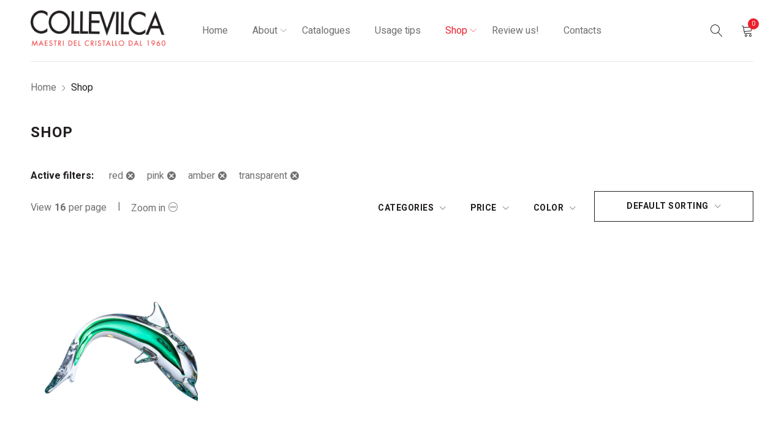

--- FILE ---
content_type: text/html; charset=UTF-8
request_url: https://www.collevilca.it/shop-online/?filter_color=red,pink,amber,transparent
body_size: 16739
content:
<!DOCTYPE html>
<html lang="en">
<head>
		<meta charset="UTF-8" />

			<meta name="viewport" content="width=device-width, initial-scale=1.0, maximum-scale=1" />
		
	<script>
  (function(i,s,o,g,r,a,m){i['GoogleAnalyticsObject']=r;i[r]=i[r]||function(){
  (i[r].q=i[r].q||[]).push(arguments)},i[r].l=1*new Date();a=s.createElement(o),
  m=s.getElementsByTagName(o)[0];a.async=1;a.src=g;m.parentNode.insertBefore(a,m)
  })(window,document,'script','https://www.google-analytics.com/analytics.js','ga');

  ga('create', 'UA-88559948-1', 'auto');
  ga('send', 'pageview');

</script>

	<link rel="profile" href="//gmpg.org/xfn/11" />
	<meta name='robots' content='index, follow, max-image-preview:large, max-snippet:-1, max-video-preview:-1' />
	<style>img:is([sizes="auto" i], [sizes^="auto," i]) { contain-intrinsic-size: 3000px 1500px }</style>
	
	<!-- This site is optimized with the Yoast SEO plugin v26.6 - https://yoast.com/wordpress/plugins/seo/ -->
	<title>Shop - Collevilca</title>
	<link rel="canonical" href="https://www.collevilca.it/shop-online/" />
	<meta property="og:locale" content="en_US" />
	<meta property="og:type" content="article" />
	<meta property="og:title" content="Shop - Collevilca" />
	<meta property="og:url" content="https://www.collevilca.it/shop-online/" />
	<meta property="og:site_name" content="Collevilca" />
	<meta property="article:modified_time" content="2021-10-18T09:43:38+00:00" />
	<meta name="twitter:card" content="summary_large_image" />
	<script type="application/ld+json" class="yoast-schema-graph">{"@context":"https://schema.org","@graph":[{"@type":"WebPage","@id":"https://www.collevilca.it/shop-online/","url":"https://www.collevilca.it/shop-online/","name":"Shop - Collevilca","isPartOf":{"@id":"https://www.collevilca.it/#website"},"primaryImageOfPage":{"@id":"https://www.collevilca.it/shop-online/#primaryimage"},"image":{"@id":"https://www.collevilca.it/shop-online/#primaryimage"},"thumbnailUrl":"https://www.collevilca.it/wp-content/uploads/2022/02/delfino-1.png","datePublished":"2014-10-06T11:42:37+00:00","dateModified":"2021-10-18T09:43:38+00:00","breadcrumb":{"@id":"https://www.collevilca.it/shop-online/#breadcrumb"},"inLanguage":"en","potentialAction":[{"@type":"ReadAction","target":["https://www.collevilca.it/shop-online/"]}]},{"@type":"ImageObject","inLanguage":"en","@id":"https://www.collevilca.it/shop-online/#primaryimage","url":"https://www.collevilca.it/wp-content/uploads/2022/02/delfino-1.png","contentUrl":"https://www.collevilca.it/wp-content/uploads/2022/02/delfino-1.png","width":800,"height":800},{"@type":"BreadcrumbList","@id":"https://www.collevilca.it/shop-online/#breadcrumb","itemListElement":[{"@type":"ListItem","position":1,"name":"Home","item":"https://www.collevilca.it/"},{"@type":"ListItem","position":2,"name":"Shop"}]},{"@type":"WebSite","@id":"https://www.collevilca.it/#website","url":"https://www.collevilca.it/","name":"Collevilca","description":"Every piece a masterpiece","potentialAction":[{"@type":"SearchAction","target":{"@type":"EntryPoint","urlTemplate":"https://www.collevilca.it/?s={search_term_string}"},"query-input":{"@type":"PropertyValueSpecification","valueRequired":true,"valueName":"search_term_string"}}],"inLanguage":"en"}]}</script>
	<!-- / Yoast SEO plugin. -->


<link rel='dns-prefetch' href='//cdn.iubenda.com' />
<link rel='dns-prefetch' href='//fonts.googleapis.com' />
<link rel='preconnect' href='https://fonts.gstatic.com' crossorigin />
<link rel="alternate" type="application/rss+xml" title="Collevilca &raquo; Feed" href="https://www.collevilca.it/feed/" />
<link rel="alternate" type="application/rss+xml" title="Collevilca &raquo; Comments Feed" href="https://www.collevilca.it/comments/feed/" />
<link rel="alternate" type="application/rss+xml" title="Collevilca &raquo; Products Feed" href="https://www.collevilca.it/shop-online/feed/" />
		<!-- This site uses the Google Analytics by MonsterInsights plugin v9.11.0 - Using Analytics tracking - https://www.monsterinsights.com/ -->
							<script src="//www.googletagmanager.com/gtag/js?id=G-B8V9YX4FZL"  data-cfasync="false" data-wpfc-render="false" type="text/javascript" async></script>
			<script data-cfasync="false" data-wpfc-render="false" type="text/javascript">
				var mi_version = '9.11.0';
				var mi_track_user = true;
				var mi_no_track_reason = '';
								var MonsterInsightsDefaultLocations = {"page_location":"https:\/\/www.collevilca.it\/shop-online\/?filter_color=red,pink,amber,transparent"};
								if ( typeof MonsterInsightsPrivacyGuardFilter === 'function' ) {
					var MonsterInsightsLocations = (typeof MonsterInsightsExcludeQuery === 'object') ? MonsterInsightsPrivacyGuardFilter( MonsterInsightsExcludeQuery ) : MonsterInsightsPrivacyGuardFilter( MonsterInsightsDefaultLocations );
				} else {
					var MonsterInsightsLocations = (typeof MonsterInsightsExcludeQuery === 'object') ? MonsterInsightsExcludeQuery : MonsterInsightsDefaultLocations;
				}

								var disableStrs = [
										'ga-disable-G-B8V9YX4FZL',
									];

				/* Function to detect opted out users */
				function __gtagTrackerIsOptedOut() {
					for (var index = 0; index < disableStrs.length; index++) {
						if (document.cookie.indexOf(disableStrs[index] + '=true') > -1) {
							return true;
						}
					}

					return false;
				}

				/* Disable tracking if the opt-out cookie exists. */
				if (__gtagTrackerIsOptedOut()) {
					for (var index = 0; index < disableStrs.length; index++) {
						window[disableStrs[index]] = true;
					}
				}

				/* Opt-out function */
				function __gtagTrackerOptout() {
					for (var index = 0; index < disableStrs.length; index++) {
						document.cookie = disableStrs[index] + '=true; expires=Thu, 31 Dec 2099 23:59:59 UTC; path=/';
						window[disableStrs[index]] = true;
					}
				}

				if ('undefined' === typeof gaOptout) {
					function gaOptout() {
						__gtagTrackerOptout();
					}
				}
								window.dataLayer = window.dataLayer || [];

				window.MonsterInsightsDualTracker = {
					helpers: {},
					trackers: {},
				};
				if (mi_track_user) {
					function __gtagDataLayer() {
						dataLayer.push(arguments);
					}

					function __gtagTracker(type, name, parameters) {
						if (!parameters) {
							parameters = {};
						}

						if (parameters.send_to) {
							__gtagDataLayer.apply(null, arguments);
							return;
						}

						if (type === 'event') {
														parameters.send_to = monsterinsights_frontend.v4_id;
							var hookName = name;
							if (typeof parameters['event_category'] !== 'undefined') {
								hookName = parameters['event_category'] + ':' + name;
							}

							if (typeof MonsterInsightsDualTracker.trackers[hookName] !== 'undefined') {
								MonsterInsightsDualTracker.trackers[hookName](parameters);
							} else {
								__gtagDataLayer('event', name, parameters);
							}
							
						} else {
							__gtagDataLayer.apply(null, arguments);
						}
					}

					__gtagTracker('js', new Date());
					__gtagTracker('set', {
						'developer_id.dZGIzZG': true,
											});
					if ( MonsterInsightsLocations.page_location ) {
						__gtagTracker('set', MonsterInsightsLocations);
					}
										__gtagTracker('config', 'G-B8V9YX4FZL', {"forceSSL":"true","link_attribution":"true"} );
										window.gtag = __gtagTracker;										(function () {
						/* https://developers.google.com/analytics/devguides/collection/analyticsjs/ */
						/* ga and __gaTracker compatibility shim. */
						var noopfn = function () {
							return null;
						};
						var newtracker = function () {
							return new Tracker();
						};
						var Tracker = function () {
							return null;
						};
						var p = Tracker.prototype;
						p.get = noopfn;
						p.set = noopfn;
						p.send = function () {
							var args = Array.prototype.slice.call(arguments);
							args.unshift('send');
							__gaTracker.apply(null, args);
						};
						var __gaTracker = function () {
							var len = arguments.length;
							if (len === 0) {
								return;
							}
							var f = arguments[len - 1];
							if (typeof f !== 'object' || f === null || typeof f.hitCallback !== 'function') {
								if ('send' === arguments[0]) {
									var hitConverted, hitObject = false, action;
									if ('event' === arguments[1]) {
										if ('undefined' !== typeof arguments[3]) {
											hitObject = {
												'eventAction': arguments[3],
												'eventCategory': arguments[2],
												'eventLabel': arguments[4],
												'value': arguments[5] ? arguments[5] : 1,
											}
										}
									}
									if ('pageview' === arguments[1]) {
										if ('undefined' !== typeof arguments[2]) {
											hitObject = {
												'eventAction': 'page_view',
												'page_path': arguments[2],
											}
										}
									}
									if (typeof arguments[2] === 'object') {
										hitObject = arguments[2];
									}
									if (typeof arguments[5] === 'object') {
										Object.assign(hitObject, arguments[5]);
									}
									if ('undefined' !== typeof arguments[1].hitType) {
										hitObject = arguments[1];
										if ('pageview' === hitObject.hitType) {
											hitObject.eventAction = 'page_view';
										}
									}
									if (hitObject) {
										action = 'timing' === arguments[1].hitType ? 'timing_complete' : hitObject.eventAction;
										hitConverted = mapArgs(hitObject);
										__gtagTracker('event', action, hitConverted);
									}
								}
								return;
							}

							function mapArgs(args) {
								var arg, hit = {};
								var gaMap = {
									'eventCategory': 'event_category',
									'eventAction': 'event_action',
									'eventLabel': 'event_label',
									'eventValue': 'event_value',
									'nonInteraction': 'non_interaction',
									'timingCategory': 'event_category',
									'timingVar': 'name',
									'timingValue': 'value',
									'timingLabel': 'event_label',
									'page': 'page_path',
									'location': 'page_location',
									'title': 'page_title',
									'referrer' : 'page_referrer',
								};
								for (arg in args) {
																		if (!(!args.hasOwnProperty(arg) || !gaMap.hasOwnProperty(arg))) {
										hit[gaMap[arg]] = args[arg];
									} else {
										hit[arg] = args[arg];
									}
								}
								return hit;
							}

							try {
								f.hitCallback();
							} catch (ex) {
							}
						};
						__gaTracker.create = newtracker;
						__gaTracker.getByName = newtracker;
						__gaTracker.getAll = function () {
							return [];
						};
						__gaTracker.remove = noopfn;
						__gaTracker.loaded = true;
						window['__gaTracker'] = __gaTracker;
					})();
									} else {
										console.log("");
					(function () {
						function __gtagTracker() {
							return null;
						}

						window['__gtagTracker'] = __gtagTracker;
						window['gtag'] = __gtagTracker;
					})();
									}
			</script>
							<!-- / Google Analytics by MonsterInsights -->
		<script type="text/javascript">
/* <![CDATA[ */
window._wpemojiSettings = {"baseUrl":"https:\/\/s.w.org\/images\/core\/emoji\/16.0.1\/72x72\/","ext":".png","svgUrl":"https:\/\/s.w.org\/images\/core\/emoji\/16.0.1\/svg\/","svgExt":".svg","source":{"concatemoji":"https:\/\/www.collevilca.it\/wp-includes\/js\/wp-emoji-release.min.js?ver=6.8.3"}};
/*! This file is auto-generated */
!function(s,n){var o,i,e;function c(e){try{var t={supportTests:e,timestamp:(new Date).valueOf()};sessionStorage.setItem(o,JSON.stringify(t))}catch(e){}}function p(e,t,n){e.clearRect(0,0,e.canvas.width,e.canvas.height),e.fillText(t,0,0);var t=new Uint32Array(e.getImageData(0,0,e.canvas.width,e.canvas.height).data),a=(e.clearRect(0,0,e.canvas.width,e.canvas.height),e.fillText(n,0,0),new Uint32Array(e.getImageData(0,0,e.canvas.width,e.canvas.height).data));return t.every(function(e,t){return e===a[t]})}function u(e,t){e.clearRect(0,0,e.canvas.width,e.canvas.height),e.fillText(t,0,0);for(var n=e.getImageData(16,16,1,1),a=0;a<n.data.length;a++)if(0!==n.data[a])return!1;return!0}function f(e,t,n,a){switch(t){case"flag":return n(e,"\ud83c\udff3\ufe0f\u200d\u26a7\ufe0f","\ud83c\udff3\ufe0f\u200b\u26a7\ufe0f")?!1:!n(e,"\ud83c\udde8\ud83c\uddf6","\ud83c\udde8\u200b\ud83c\uddf6")&&!n(e,"\ud83c\udff4\udb40\udc67\udb40\udc62\udb40\udc65\udb40\udc6e\udb40\udc67\udb40\udc7f","\ud83c\udff4\u200b\udb40\udc67\u200b\udb40\udc62\u200b\udb40\udc65\u200b\udb40\udc6e\u200b\udb40\udc67\u200b\udb40\udc7f");case"emoji":return!a(e,"\ud83e\udedf")}return!1}function g(e,t,n,a){var r="undefined"!=typeof WorkerGlobalScope&&self instanceof WorkerGlobalScope?new OffscreenCanvas(300,150):s.createElement("canvas"),o=r.getContext("2d",{willReadFrequently:!0}),i=(o.textBaseline="top",o.font="600 32px Arial",{});return e.forEach(function(e){i[e]=t(o,e,n,a)}),i}function t(e){var t=s.createElement("script");t.src=e,t.defer=!0,s.head.appendChild(t)}"undefined"!=typeof Promise&&(o="wpEmojiSettingsSupports",i=["flag","emoji"],n.supports={everything:!0,everythingExceptFlag:!0},e=new Promise(function(e){s.addEventListener("DOMContentLoaded",e,{once:!0})}),new Promise(function(t){var n=function(){try{var e=JSON.parse(sessionStorage.getItem(o));if("object"==typeof e&&"number"==typeof e.timestamp&&(new Date).valueOf()<e.timestamp+604800&&"object"==typeof e.supportTests)return e.supportTests}catch(e){}return null}();if(!n){if("undefined"!=typeof Worker&&"undefined"!=typeof OffscreenCanvas&&"undefined"!=typeof URL&&URL.createObjectURL&&"undefined"!=typeof Blob)try{var e="postMessage("+g.toString()+"("+[JSON.stringify(i),f.toString(),p.toString(),u.toString()].join(",")+"));",a=new Blob([e],{type:"text/javascript"}),r=new Worker(URL.createObjectURL(a),{name:"wpTestEmojiSupports"});return void(r.onmessage=function(e){c(n=e.data),r.terminate(),t(n)})}catch(e){}c(n=g(i,f,p,u))}t(n)}).then(function(e){for(var t in e)n.supports[t]=e[t],n.supports.everything=n.supports.everything&&n.supports[t],"flag"!==t&&(n.supports.everythingExceptFlag=n.supports.everythingExceptFlag&&n.supports[t]);n.supports.everythingExceptFlag=n.supports.everythingExceptFlag&&!n.supports.flag,n.DOMReady=!1,n.readyCallback=function(){n.DOMReady=!0}}).then(function(){return e}).then(function(){var e;n.supports.everything||(n.readyCallback(),(e=n.source||{}).concatemoji?t(e.concatemoji):e.wpemoji&&e.twemoji&&(t(e.twemoji),t(e.wpemoji)))}))}((window,document),window._wpemojiSettings);
/* ]]> */
</script>
<link rel='stylesheet' id='sbi_styles-css' href='https://www.collevilca.it/wp-content/plugins/instagram-feed/css/sbi-styles.min.css?ver=6.10.0' type='text/css' media='all' />
<style id='wp-emoji-styles-inline-css' type='text/css'>

	img.wp-smiley, img.emoji {
		display: inline !important;
		border: none !important;
		box-shadow: none !important;
		height: 1em !important;
		width: 1em !important;
		margin: 0 0.07em !important;
		vertical-align: -0.1em !important;
		background: none !important;
		padding: 0 !important;
	}
</style>
<link rel='stylesheet' id='contact-form-7-css' href='https://www.collevilca.it/wp-content/plugins/contact-form-7/includes/css/styles.css?ver=6.1.4' type='text/css' media='all' />
<link rel='stylesheet' id='rs-plugin-settings-css' href='https://www.collevilca.it/wp-content/plugins/revslider/public/assets/css/rs6.css?ver=6.3.0' type='text/css' media='all' />
<style id='rs-plugin-settings-inline-css' type='text/css'>
#rs-demo-id {}
</style>
<link rel='stylesheet' id='js_composer_front-css' href='https://www.collevilca.it/wp-content/plugins/js_composer/assets/css/js_composer.min.css?ver=6.4.2' type='text/css' media='all' />
<link rel='stylesheet' id='ts-shortcode-css' href='https://www.collevilca.it/wp-content/plugins/themesky/css/shortcode.css?ver=1.0.5' type='text/css' media='all' />
<link rel='stylesheet' id='owl-carousel-css' href='https://www.collevilca.it/wp-content/plugins/themesky/css/owl.carousel.css?ver=1.0.5' type='text/css' media='all' />
<link rel='stylesheet' id='woocommerce-layout-css' href='https://www.collevilca.it/wp-content/plugins/woocommerce/assets/css/woocommerce-layout.css?ver=10.4.3' type='text/css' media='all' />
<link rel='stylesheet' id='woocommerce-smallscreen-css' href='https://www.collevilca.it/wp-content/plugins/woocommerce/assets/css/woocommerce-smallscreen.css?ver=10.4.3' type='text/css' media='only screen and (max-width: 768px)' />
<link rel='stylesheet' id='woocommerce-general-css' href='https://www.collevilca.it/wp-content/plugins/woocommerce/assets/css/woocommerce.css?ver=10.4.3' type='text/css' media='all' />
<style id='woocommerce-inline-inline-css' type='text/css'>
.woocommerce form .form-row .required { visibility: visible; }
</style>
<link rel='stylesheet' id='extendify-utility-styles-css' href='https://www.collevilca.it/wp-content/plugins/extendify/public/build/utility-minimum.css?ver=6.8.3' type='text/css' media='all' />
<link rel='stylesheet' id='grw-public-main-css-css' href='https://www.collevilca.it/wp-content/plugins/widget-google-reviews/assets/css/public-main.css?ver=6.9.1' type='text/css' media='all' />
<style id='kadence-blocks-global-variables-inline-css' type='text/css'>
:root {--global-kb-font-size-sm:clamp(0.8rem, 0.73rem + 0.217vw, 0.9rem);--global-kb-font-size-md:clamp(1.1rem, 0.995rem + 0.326vw, 1.25rem);--global-kb-font-size-lg:clamp(1.75rem, 1.576rem + 0.543vw, 2rem);--global-kb-font-size-xl:clamp(2.25rem, 1.728rem + 1.63vw, 3rem);--global-kb-font-size-xxl:clamp(2.5rem, 1.456rem + 3.26vw, 4rem);--global-kb-font-size-xxxl:clamp(2.75rem, 0.489rem + 7.065vw, 6rem);}:root {--global-palette1: #3182CE;--global-palette2: #2B6CB0;--global-palette3: #1A202C;--global-palette4: #2D3748;--global-palette5: #4A5568;--global-palette6: #718096;--global-palette7: #EDF2F7;--global-palette8: #F7FAFC;--global-palette9: #ffffff;}
</style>
<link rel="preload" as="style" href="https://fonts.googleapis.com/css?family=Heebo:400,700,500,300&#038;display=swap&#038;ver=1634633214" /><link rel="stylesheet" href="https://fonts.googleapis.com/css?family=Heebo:400,700,500,300&#038;display=swap&#038;ver=1634633214" media="print" onload="this.media='all'"><noscript><link rel="stylesheet" href="https://fonts.googleapis.com/css?family=Heebo:400,700,500,300&#038;display=swap&#038;ver=1634633214" /></noscript><link rel='stylesheet' id='font-awesome-5-css' href='https://www.collevilca.it/wp-content/themes/drile/css/fontawesome.min.css?ver=1.0.8' type='text/css' media='all' />
<link rel='stylesheet' id='font-linear-icon-css' href='https://www.collevilca.it/wp-content/themes/drile/css/linearicons.css?ver=1.0.8' type='text/css' media='all' />
<link rel='stylesheet' id='drile-reset-css' href='https://www.collevilca.it/wp-content/themes/drile/css/reset.css?ver=1.0.8' type='text/css' media='all' />
<link rel='stylesheet' id='drile-style-css' href='https://www.collevilca.it/wp-content/themes/drile/style.css?ver=1.0.8' type='text/css' media='all' />
<style id='drile-style-inline-css' type='text/css'>
.vc_custom_1586861583472{background-color: #202020 !important;}.vc_custom_1588145057982{padding-top: 60px !important;padding-bottom: 18px !important;background-color: #202020 !important;}.vc_custom_1586861606606{background-color: #202020 !important;}.vc_custom_1588145072517{padding-right: 8% !important;padding-left: 8% !important;}.vc_custom_1620195138753{margin-bottom: 20px !important;}.vc_custom_1619424516010{margin-bottom: 20px !important;}.vc_custom_1589785705743{border-top-width: 1px !important;padding-top: 30px !important;padding-bottom: 20px !important;background-color: #202020 !important;border-top-color: #414141 !important;border-top-style: solid !important;}.vc_custom_1751918366248{margin-bottom: 5px !important;}.vc_custom_1751918401549{padding-top: 10px !important;padding-bottom: 40px !important;}.vc_custom_1619425056735{margin-bottom: 0px !important;}
</style>
<link rel='stylesheet' id='drile-responsive-css' href='https://www.collevilca.it/wp-content/themes/drile/css/responsive.css?ver=1.0.8' type='text/css' media='all' />
<link rel='stylesheet' id='prettyphoto-css' href='https://www.collevilca.it/wp-content/plugins/js_composer/assets/lib/prettyphoto/css/prettyPhoto.min.css?ver=6.4.2' type='text/css' media='all' />
<link rel='stylesheet' id='drile-dynamic-css-css' href='https://www.collevilca.it/wp-content/uploads/drile.css?ver=1634633214' type='text/css' media='all' />
<style id='drile-dynamic-css-inline-css' type='text/css'>
h1, h2, h3, h4, h5, h6 {letter-spacing: 0px;}

strong {font-weight:700;}

.single-ts_portfolio .breadcrumb-content {display:none;}
.single-ts_portfolio .entry-meta-middle {display:none;}
.single-ts_portfolio .portfolio-info {display:none;}
.single-portfolio .ts-portfolio-wrapper {display:none;}

.header-middle div.header-right > .ts-icon-toggle-header-top {display:none;}				

.designer-row h2 {color:#fff;}

.archive .product-name {font-size: 24px!important; font-weight:800!important; margin-bottom: 10px!important;}
.archive .amount { font-size: 20px; font-weight: 300;}
.archive .product-categories {text-transform: uppercase; font-size: 14px!important; margin-bottom: 10px!important;}
.archive .product h3 {line-height:30px!important;}

.single-product .entry-title {font-weight:800!important;}
.single-product .amount { font-size: 30px; font-weight: 300;}
.single-product .price { margin-bottom:70px!important; }
.single-product .meta-content { margin-top:70px!important;}
.woocommerce div.product div.images-thumbnails { margin-bottom:0px!important; }

footer .widget .widgettitle {font-size: 20px; text-transform: uppercase; color: #fff; font-weight: 400; margin-bottom:30px!important;}
.widget_nav_menu .menu > li > a {font-size:16px;}

.ts-social-sharing {display:none;}

@media screen and (max-width: 992px) {
.home h3 {line-height: 1.1em; font-weight:400!important;}
.end-footer p {margin-bottom:20px!important;}
.widget-container.ts-social-icons .social-icons {margin-bottom:20px!important;}
.woocommerce div.product div.images-thumbnails { margin-bottom:50px!important;}
.tour-row .left-c {text-align:center!important; margin-top:-20px!important;}
.tour-row .right-c {text-align:center!important; padding-bottom:40px!important; margin-top:-20px!important;}


}
</style>
<script type="text/template" id="tmpl-variation-template">
	<div class="woocommerce-variation-description">{{{ data.variation.variation_description }}}</div>
	<div class="woocommerce-variation-price">{{{ data.variation.price_html }}}</div>
	<div class="woocommerce-variation-availability">{{{ data.variation.availability_html }}}</div>
</script>
<script type="text/template" id="tmpl-unavailable-variation-template">
	<p role="alert">Sorry, this product is unavailable. Please choose a different combination.</p>
</script>

<script  type="text/javascript" class=" _iub_cs_skip" type="text/javascript" id="iubenda-head-inline-scripts-0">
/* <![CDATA[ */
var _iub = _iub || [];
_iub.csConfiguration = {"whitelabel":false,"lang":"en-GB","siteId":2325478,"cookiePolicyId":85660803,"cookiePolicyUrl":"https://www.iubenda.com/privacy-policy/85660803", "banner":{ "acceptButtonDisplay":true,"customizeButtonDisplay":true,"position":"float-bottom-center" }};
/* ]]> */
</script>
<script  type="text/javascript" charset="UTF-8" async="" class=" _iub_cs_skip" type="text/javascript" src="//cdn.iubenda.com/cs/iubenda_cs.js?ver=3.12.5" id="iubenda-head-scripts-0-js"></script>
<script type="text/javascript" src="https://www.collevilca.it/wp-content/plugins/google-analytics-for-wordpress/assets/js/frontend-gtag.min.js?ver=9.11.0" id="monsterinsights-frontend-script-js" async="async" data-wp-strategy="async"></script>
<script data-cfasync="false" data-wpfc-render="false" type="text/javascript" id='monsterinsights-frontend-script-js-extra'>/* <![CDATA[ */
var monsterinsights_frontend = {"js_events_tracking":"true","download_extensions":"doc,pdf,ppt,zip,xls,docx,pptx,xlsx","inbound_paths":"[{\"path\":\"\\\/go\\\/\",\"label\":\"affiliate\"},{\"path\":\"\\\/recommend\\\/\",\"label\":\"affiliate\"}]","home_url":"https:\/\/www.collevilca.it","hash_tracking":"false","v4_id":"G-B8V9YX4FZL"};/* ]]> */
</script>
<script type="text/javascript" src="https://www.collevilca.it/wp-includes/js/jquery/jquery.min.js?ver=3.7.1" id="jquery-core-js"></script>
<script type="text/javascript" src="https://www.collevilca.it/wp-includes/js/jquery/jquery-migrate.min.js?ver=3.4.1" id="jquery-migrate-js"></script>
<script type="text/javascript" id="3d-flip-book-client-locale-loader-js-extra">
/* <![CDATA[ */
var FB3D_CLIENT_LOCALE = {"ajaxurl":"https:\/\/www.collevilca.it\/wp-admin\/admin-ajax.php","dictionary":{"Table of contents":"Table of contents","Close":"Close","Bookmarks":"Bookmarks","Thumbnails":"Thumbnails","Search":"Search","Share":"Share","Facebook":"Facebook","Twitter":"Twitter","Email":"Email","Play":"Play","Previous page":"Previous page","Next page":"Next page","Zoom in":"Zoom in","Zoom out":"Zoom out","Fit view":"Fit view","Auto play":"Auto play","Full screen":"Full screen","More":"More","Smart pan":"Smart pan","Single page":"Single page","Sounds":"Sounds","Stats":"Stats","Print":"Print","Download":"Download","Goto first page":"Goto first page","Goto last page":"Goto last page"},"images":"https:\/\/www.collevilca.it\/wp-content\/plugins\/interactive-3d-flipbook-powered-physics-engine\/assets\/images\/","jsData":{"urls":[],"posts":{"ids_mis":[],"ids":[]},"pages":[],"firstPages":[],"bookCtrlProps":[],"bookTemplates":[]},"key":"3d-flip-book","pdfJS":{"pdfJsLib":"https:\/\/www.collevilca.it\/wp-content\/plugins\/interactive-3d-flipbook-powered-physics-engine\/assets\/js\/pdf.min.js?ver=4.3.136","pdfJsWorker":"https:\/\/www.collevilca.it\/wp-content\/plugins\/interactive-3d-flipbook-powered-physics-engine\/assets\/js\/pdf.worker.js?ver=4.3.136","stablePdfJsLib":"https:\/\/www.collevilca.it\/wp-content\/plugins\/interactive-3d-flipbook-powered-physics-engine\/assets\/js\/stable\/pdf.min.js?ver=2.5.207","stablePdfJsWorker":"https:\/\/www.collevilca.it\/wp-content\/plugins\/interactive-3d-flipbook-powered-physics-engine\/assets\/js\/stable\/pdf.worker.js?ver=2.5.207","pdfJsCMapUrl":"https:\/\/www.collevilca.it\/wp-content\/plugins\/interactive-3d-flipbook-powered-physics-engine\/assets\/cmaps\/"},"cacheurl":"https:\/\/www.collevilca.it\/wp-content\/uploads\/3d-flip-book\/cache\/","pluginsurl":"https:\/\/www.collevilca.it\/wp-content\/plugins\/","pluginurl":"https:\/\/www.collevilca.it\/wp-content\/plugins\/interactive-3d-flipbook-powered-physics-engine\/","thumbnailSize":{"width":"150","height":"150"},"version":"1.16.17"};
/* ]]> */
</script>
<script type="text/javascript" src="https://www.collevilca.it/wp-content/plugins/interactive-3d-flipbook-powered-physics-engine/assets/js/client-locale-loader.js?ver=1.16.17" id="3d-flip-book-client-locale-loader-js" async="async" data-wp-strategy="async"></script>
<script type="text/javascript" src="https://www.collevilca.it/wp-content/plugins/revslider/public/assets/js/rbtools.min.js?ver=6.3.0" id="tp-tools-js"></script>
<script type="text/javascript" src="https://www.collevilca.it/wp-content/plugins/revslider/public/assets/js/rs6.min.js?ver=6.3.0" id="revmin-js"></script>
<script type="text/javascript" src="https://www.collevilca.it/wp-content/plugins/woocommerce/assets/js/jquery-blockui/jquery.blockUI.min.js?ver=2.7.0-wc.10.4.3" id="wc-jquery-blockui-js" data-wp-strategy="defer"></script>
<script type="text/javascript" id="wc-add-to-cart-js-extra">
/* <![CDATA[ */
var wc_add_to_cart_params = {"ajax_url":"\/wp-admin\/admin-ajax.php","wc_ajax_url":"\/?wc-ajax=%%endpoint%%","i18n_view_cart":"View cart","cart_url":"https:\/\/www.collevilca.it\/cart\/","is_cart":"","cart_redirect_after_add":"no"};
/* ]]> */
</script>
<script type="text/javascript" src="https://www.collevilca.it/wp-content/plugins/woocommerce/assets/js/frontend/add-to-cart.min.js?ver=10.4.3" id="wc-add-to-cart-js" data-wp-strategy="defer"></script>
<script type="text/javascript" src="https://www.collevilca.it/wp-content/plugins/woocommerce/assets/js/js-cookie/js.cookie.min.js?ver=2.1.4-wc.10.4.3" id="wc-js-cookie-js" defer="defer" data-wp-strategy="defer"></script>
<script type="text/javascript" id="woocommerce-js-extra">
/* <![CDATA[ */
var woocommerce_params = {"ajax_url":"\/wp-admin\/admin-ajax.php","wc_ajax_url":"\/?wc-ajax=%%endpoint%%","i18n_password_show":"Show password","i18n_password_hide":"Hide password"};
/* ]]> */
</script>
<script type="text/javascript" src="https://www.collevilca.it/wp-content/plugins/woocommerce/assets/js/frontend/woocommerce.min.js?ver=10.4.3" id="woocommerce-js" defer="defer" data-wp-strategy="defer"></script>
<script type="text/javascript" src="https://www.collevilca.it/wp-content/plugins/js_composer/assets/js/vendors/woocommerce-add-to-cart.js?ver=6.4.2" id="vc_woocommerce-add-to-cart-js-js"></script>
<script type="text/javascript" defer="defer" src="https://www.collevilca.it/wp-content/plugins/widget-google-reviews/assets/js/public-main.js?ver=6.9.1" id="grw-public-main-js-js"></script>
<script type="text/javascript" src="https://www.collevilca.it/wp-includes/js/underscore.min.js?ver=1.13.7" id="underscore-js"></script>
<script type="text/javascript" id="wp-util-js-extra">
/* <![CDATA[ */
var _wpUtilSettings = {"ajax":{"url":"\/wp-admin\/admin-ajax.php"}};
/* ]]> */
</script>
<script type="text/javascript" src="https://www.collevilca.it/wp-includes/js/wp-util.min.js?ver=6.8.3" id="wp-util-js"></script>
<script type="text/javascript" id="wc-add-to-cart-variation-js-extra">
/* <![CDATA[ */
var wc_add_to_cart_variation_params = {"wc_ajax_url":"\/?wc-ajax=%%endpoint%%","i18n_no_matching_variations_text":"Sorry, no products matched your selection. Please choose a different combination.","i18n_make_a_selection_text":"Please select some product options before adding this product to your cart.","i18n_unavailable_text":"Sorry, this product is unavailable. Please choose a different combination.","i18n_reset_alert_text":"Your selection has been reset. Please select some product options before adding this product to your cart."};
/* ]]> */
</script>
<script type="text/javascript" src="https://www.collevilca.it/wp-content/plugins/woocommerce/assets/js/frontend/add-to-cart-variation.min.js?ver=10.4.3" id="wc-add-to-cart-variation-js" defer="defer" data-wp-strategy="defer"></script>
<link rel="https://api.w.org/" href="https://www.collevilca.it/wp-json/" /><link rel="EditURI" type="application/rsd+xml" title="RSD" href="https://www.collevilca.it/xmlrpc.php?rsd" />
<meta name="generator" content="WordPress 6.8.3" />
<meta name="generator" content="WooCommerce 10.4.3" />
<meta name="generator" content="Redux 4.5.9" />	<noscript><style>.woocommerce-product-gallery{ opacity: 1 !important; }</style></noscript>
	<style type="text/css">.recentcomments a{display:inline !important;padding:0 !important;margin:0 !important;}</style><meta name="generator" content="Powered by WPBakery Page Builder - drag and drop page builder for WordPress."/>
<meta name="generator" content="Powered by Slider Revolution 6.3.0 - responsive, Mobile-Friendly Slider Plugin for WordPress with comfortable drag and drop interface." />
<link rel="icon" href="https://www.collevilca.it/wp-content/uploads/2021/10/cropped-logo512-32x32.png" sizes="32x32" />
<link rel="icon" href="https://www.collevilca.it/wp-content/uploads/2021/10/cropped-logo512-192x192.png" sizes="192x192" />
<link rel="apple-touch-icon" href="https://www.collevilca.it/wp-content/uploads/2021/10/cropped-logo512-180x180.png" />
<meta name="msapplication-TileImage" content="https://www.collevilca.it/wp-content/uploads/2021/10/cropped-logo512-270x270.png" />
<script type="text/javascript">function setREVStartSize(e){
			//window.requestAnimationFrame(function() {				 
				window.RSIW = window.RSIW===undefined ? window.innerWidth : window.RSIW;	
				window.RSIH = window.RSIH===undefined ? window.innerHeight : window.RSIH;	
				try {								
					var pw = document.getElementById(e.c).parentNode.offsetWidth,
						newh;
					pw = pw===0 || isNaN(pw) ? window.RSIW : pw;
					e.tabw = e.tabw===undefined ? 0 : parseInt(e.tabw);
					e.thumbw = e.thumbw===undefined ? 0 : parseInt(e.thumbw);
					e.tabh = e.tabh===undefined ? 0 : parseInt(e.tabh);
					e.thumbh = e.thumbh===undefined ? 0 : parseInt(e.thumbh);
					e.tabhide = e.tabhide===undefined ? 0 : parseInt(e.tabhide);
					e.thumbhide = e.thumbhide===undefined ? 0 : parseInt(e.thumbhide);
					e.mh = e.mh===undefined || e.mh=="" || e.mh==="auto" ? 0 : parseInt(e.mh,0);		
					if(e.layout==="fullscreen" || e.l==="fullscreen") 						
						newh = Math.max(e.mh,window.RSIH);					
					else{					
						e.gw = Array.isArray(e.gw) ? e.gw : [e.gw];
						for (var i in e.rl) if (e.gw[i]===undefined || e.gw[i]===0) e.gw[i] = e.gw[i-1];					
						e.gh = e.el===undefined || e.el==="" || (Array.isArray(e.el) && e.el.length==0)? e.gh : e.el;
						e.gh = Array.isArray(e.gh) ? e.gh : [e.gh];
						for (var i in e.rl) if (e.gh[i]===undefined || e.gh[i]===0) e.gh[i] = e.gh[i-1];
											
						var nl = new Array(e.rl.length),
							ix = 0,						
							sl;					
						e.tabw = e.tabhide>=pw ? 0 : e.tabw;
						e.thumbw = e.thumbhide>=pw ? 0 : e.thumbw;
						e.tabh = e.tabhide>=pw ? 0 : e.tabh;
						e.thumbh = e.thumbhide>=pw ? 0 : e.thumbh;					
						for (var i in e.rl) nl[i] = e.rl[i]<window.RSIW ? 0 : e.rl[i];
						sl = nl[0];									
						for (var i in nl) if (sl>nl[i] && nl[i]>0) { sl = nl[i]; ix=i;}															
						var m = pw>(e.gw[ix]+e.tabw+e.thumbw) ? 1 : (pw-(e.tabw+e.thumbw)) / (e.gw[ix]);					
						newh =  (e.gh[ix] * m) + (e.tabh + e.thumbh);
					}				
					if(window.rs_init_css===undefined) window.rs_init_css = document.head.appendChild(document.createElement("style"));					
					document.getElementById(e.c).height = newh+"px";
					window.rs_init_css.innerHTML += "#"+e.c+"_wrapper { height: "+newh+"px }";				
				} catch(e){
					console.log("Failure at Presize of Slider:" + e)
				}					   
			//});
		  };</script>
		<style type="text/css" id="wp-custom-css">
			div.container { 
background-color: white;
}

.tradition
{padding-bottom: 0px;}

#main > .page-container {
    padding-top: 0px;
}

body input.wpcf7-submit {
    display: inline-block;
    min-width: 140px;
    float: left; }
	
	.breadcrumb-title-wrapper.breadcrumb-v2 .breadcrumb-title {
    display: -webkit-box;
    display: -ms-flexbox;
    /* display: flex; */
    flex-flow: row-reverse wrap;
    justify-content: space-between;
    align-items: center;
    display: none;
}


.breadcrumb-title-wrapper.breadcrumb-v2 {
    padding: 30px 0;
    DISPLAY: NONE;
}

.single .entry-header {
    display: -webkit-box;
    display: -ms-flexbox;
    display: flex;
    flex-flow: row wrap;
    align-items: center;
    padding-top: 50px;
}
.list-posts .entry-meta-top .date-time, .entry-header .entry-meta-top .date-time, .entry-meta-top .comment-count {
    display: inline-block;
    position: relative;
    display: none;
}


.entry-meta-top, .entry-meta-middle, .entry-content header {
    margin-bottom: 13px;
    display: none;
}



		</style>
		<noscript><style> .wpb_animate_when_almost_visible { opacity: 1; }</style></noscript></head>
<body data-rsssl=1 class="archive post-type-archive post-type-archive-product wp-theme-drile theme-drile woocommerce-shop woocommerce woocommerce-page woocommerce-no-js header-fullwidth main-content-fullwidth header-v1 product-label-rectangle product-style-2 no-wishlist no-compare ts_desktop is-chrome wpb-js-composer js-comp-ver-6.4.2 vc_responsive load-more-button">

<div id="page" class="hfeed site">

			<!-- Page Slider -->
				
		<!-- Search -->
				
			
					
				
		<!-- Group Header Button -->
		<div id="group-icon-header" class="ts-floating-sidebar">
		
			<div class="ts-sidebar-content">
				
								<div class="ts-search-by-category"><form method="get" action="https://www.collevilca.it/" id="searchform-426">
	<div class="search-table">
		<div class="search-field search-content">
			<input type="text" value="" name="s" id="s-426" placeholder="Search for products" autocomplete="off" />
						<input type="hidden" name="post_type" value="product" />
					</div>
		<div class="search-button">
			<input type="submit" id="searchsubmit-426" value="Search" />
		</div>
	</div>
</form></div>
								
							
				<div class="mobile-menu-wrapper ts-menu visible-ipad">
					<div class="menu-main-mobile">
						<nav class="mobile-menu"><ul id="menu-main-it" class="menu"><li id="menu-item-17216" class="menu-item menu-item-type-post_type menu-item-object-page menu-item-home menu-item-17216 ts-normal-menu">
	<a href="https://www.collevilca.it/"><span class="menu-label" data-hover="Home">Home</span></a></li>
<li id="menu-item-17197" class="menu-item menu-item-type-custom menu-item-object-custom menu-item-has-children menu-item-17197 ts-normal-menu parent">
	<a href="https://www.collevilca.it/about/"><span class="menu-label" data-hover="About">About</span></a><span class="ts-menu-drop-icon"></span>
<ul class="sub-menu">
	<li id="menu-item-17199" class="menu-item menu-item-type-post_type menu-item-object-page menu-item-17199">
		<a href="https://www.collevilca.it/company-collevilca-handmade-crystal/"><span class="menu-label" data-hover="Collevilca factory">Collevilca factory</span></a></li>
	<li id="menu-item-17200" class="menu-item menu-item-type-post_type menu-item-object-page menu-item-17200">
		<a href="https://www.collevilca.it/design/"><span class="menu-label" data-hover="Design">Design</span></a></li>
	<li id="menu-item-18455" class="menu-item menu-item-type-post_type menu-item-object-page menu-item-18455">
		<a href="https://www.collevilca.it/art/"><span class="menu-label" data-hover="Art">Art</span></a></li>
	<li id="menu-item-17201" class="menu-item menu-item-type-post_type menu-item-object-page menu-item-17201">
		<a href="https://www.collevilca.it/tour/"><span class="menu-label" data-hover="Factory tour">Factory tour</span></a></li>
	<li id="menu-item-17576" class="menu-item menu-item-type-post_type menu-item-object-page menu-item-17576">
		<a href="https://www.collevilca.it/photo-gallery/"><span class="menu-label" data-hover="Photo gallery">Photo gallery</span></a></li>
</ul>
</li>
<li id="menu-item-17371" class="menu-item menu-item-type-post_type menu-item-object-page menu-item-17371 ts-normal-menu">
	<a href="https://www.collevilca.it/catalogues/"><span class="menu-label" data-hover="Catalogues">Catalogues</span></a></li>
<li id="menu-item-20032" class="menu-item menu-item-type-post_type menu-item-object-page menu-item-20032 ts-normal-menu">
	<a href="https://www.collevilca.it/usage-tips/"><span class="menu-label" data-hover="Usage tips">Usage tips</span></a></li>
<li id="menu-item-17211" class="menu-item menu-item-type-post_type menu-item-object-page menu-item-has-children current-menu-item current_page_item menu-item-17211 ts-normal-menu parent">
	<a href="https://www.collevilca.it/shop-online/"><span class="menu-label" data-hover="Shop">Shop</span></a><span class="ts-menu-drop-icon"></span>
<ul class="sub-menu">
	<li id="menu-item-16788" class="menu-item menu-item-type-custom menu-item-object-custom menu-item-16788">
		<a href="https://www.collevilca.it/product-category/table/"><span class="menu-label" data-hover="Table">Table</span></a></li>
	<li id="menu-item-16784" class="menu-item menu-item-type-custom menu-item-object-custom menu-item-16784">
		<a href="https://www.collevilca.it/product-category/bar/"><span class="menu-label" data-hover="Bar">Bar</span></a></li>
	<li id="menu-item-16787" class="menu-item menu-item-type-custom menu-item-object-custom menu-item-16787">
		<a href="https://www.collevilca.it/product-category/tasting/"><span class="menu-label" data-hover="Tasting">Tasting</span></a></li>
	<li id="menu-item-16786" class="menu-item menu-item-type-custom menu-item-object-custom menu-item-16786">
		<a href="https://www.collevilca.it/product-category/furnishing-accessories/"><span class="menu-label" data-hover="Accessories">Accessories</span></a></li>
	<li id="menu-item-16785" class="menu-item menu-item-type-custom menu-item-object-custom menu-item-16785">
		<a href="https://www.collevilca.it/product-category/small-gifts/"><span class="menu-label" data-hover="Small Gifts">Small Gifts</span></a></li>
	<li id="menu-item-21166" class="menu-item menu-item-type-taxonomy menu-item-object-product_cat menu-item-21166">
		<a href="https://www.collevilca.it/product-category/carabinieri/"><span class="menu-label" data-hover="Carabinieri">Carabinieri</span></a></li>
</ul>
</li>
<li id="menu-item-23378" class="menu-item menu-item-type-custom menu-item-object-custom menu-item-23378 ts-normal-menu">
	<a href="https://www.tripadvisor.it/UserReviewEdit-g668223-d10823246-Collevilca-Colle_di_Val_d_Elsa_Tuscany.html"><span class="menu-label" data-hover="Review us!">Review us!</span></a></li>
<li id="menu-item-17209" class="menu-item menu-item-type-post_type menu-item-object-page menu-item-17209 ts-normal-menu">
	<a href="https://www.collevilca.it/contacts/"><span class="menu-label" data-hover="Contacts">Contacts</span></a></li>
</ul></nav>					</div>
					
				</div>
				
				<div class="group-button-header">
					
										
																
					
										
												
											
									</div>
				
			</div>
			

		</div>
		
		
		<!-- Shopping Cart Floating Sidebar -->
				
		<header class="ts-header has-sticky hidden-wishlist">
	<div class="header-container">
		<div class="header-template">
		
				
			
			<div class="header-middle header-sticky">
				<div class="container">

					<div class="logo-wrapper">		<div class="logo">
			<a href="https://www.collevilca.it/">
			<!-- Main logo -->
							<img src="https://www.collevilca.it/wp-content/uploads/2021/05/logo-2021-collevilca.png" alt="Collevilca" title="Collevilca" class="normal-logo" />
						
			<!-- Mobile logo -->
							<img src="https://www.collevilca.it/wp-content/uploads/2021/05/logo-2021-collevilca.png" alt="Collevilca" title="Collevilca" class="mobile-logo" />
						
			<!-- Sticky logo -->
							<img src="https://www.collevilca.it/wp-content/uploads/2021/05/logo-2021-collevilca.png" alt="Collevilca" title="Collevilca" class="sticky-logo" />
						
						</a>
		</div>
		</div>
					
					<div class="menu-wrapper hidden-ipad">
					
												<div class="ts-search-by-category"><form method="get" action="https://www.collevilca.it/" id="searchform-147">
	<div class="search-table">
		<div class="search-field search-content">
			<input type="text" value="" name="s" id="s-147" placeholder="Search for products" autocomplete="off" />
						<input type="hidden" name="post_type" value="product" />
					</div>
		<div class="search-button">
			<input type="submit" id="searchsubmit-147" value="Search" />
		</div>
	</div>
</form></div>
												
						<div class="ts-menu">
							<nav class="main-menu pc-menu ts-mega-menu-wrapper"><ul id="menu-main-it-1" class="menu"><li class="menu-item menu-item-type-post_type menu-item-object-page menu-item-home menu-item-17216 ts-normal-menu">
	<a href="https://www.collevilca.it/"><span class="menu-label" data-hover="Home">Home</span></a></li>
<li class="menu-item menu-item-type-custom menu-item-object-custom menu-item-has-children menu-item-17197 ts-normal-menu parent">
	<a href="https://www.collevilca.it/about/"><span class="menu-label" data-hover="About">About</span></a><span class="ts-menu-drop-icon"></span>
<ul class="sub-menu">
	<li class="menu-item menu-item-type-post_type menu-item-object-page menu-item-17199">
		<a href="https://www.collevilca.it/company-collevilca-handmade-crystal/"><span class="menu-label" data-hover="Collevilca factory">Collevilca factory</span></a></li>
	<li class="menu-item menu-item-type-post_type menu-item-object-page menu-item-17200">
		<a href="https://www.collevilca.it/design/"><span class="menu-label" data-hover="Design">Design</span></a></li>
	<li class="menu-item menu-item-type-post_type menu-item-object-page menu-item-18455">
		<a href="https://www.collevilca.it/art/"><span class="menu-label" data-hover="Art">Art</span></a></li>
	<li class="menu-item menu-item-type-post_type menu-item-object-page menu-item-17201">
		<a href="https://www.collevilca.it/tour/"><span class="menu-label" data-hover="Factory tour">Factory tour</span></a></li>
	<li class="menu-item menu-item-type-post_type menu-item-object-page menu-item-17576">
		<a href="https://www.collevilca.it/photo-gallery/"><span class="menu-label" data-hover="Photo gallery">Photo gallery</span></a></li>
</ul>
</li>
<li class="menu-item menu-item-type-post_type menu-item-object-page menu-item-17371 ts-normal-menu">
	<a href="https://www.collevilca.it/catalogues/"><span class="menu-label" data-hover="Catalogues">Catalogues</span></a></li>
<li class="menu-item menu-item-type-post_type menu-item-object-page menu-item-20032 ts-normal-menu">
	<a href="https://www.collevilca.it/usage-tips/"><span class="menu-label" data-hover="Usage tips">Usage tips</span></a></li>
<li class="menu-item menu-item-type-post_type menu-item-object-page menu-item-has-children current-menu-item current_page_item menu-item-17211 ts-normal-menu parent">
	<a href="https://www.collevilca.it/shop-online/"><span class="menu-label" data-hover="Shop">Shop</span></a><span class="ts-menu-drop-icon"></span>
<ul class="sub-menu">
	<li class="menu-item menu-item-type-custom menu-item-object-custom menu-item-16788">
		<a href="https://www.collevilca.it/product-category/table/"><span class="menu-label" data-hover="Table">Table</span></a></li>
	<li class="menu-item menu-item-type-custom menu-item-object-custom menu-item-16784">
		<a href="https://www.collevilca.it/product-category/bar/"><span class="menu-label" data-hover="Bar">Bar</span></a></li>
	<li class="menu-item menu-item-type-custom menu-item-object-custom menu-item-16787">
		<a href="https://www.collevilca.it/product-category/tasting/"><span class="menu-label" data-hover="Tasting">Tasting</span></a></li>
	<li class="menu-item menu-item-type-custom menu-item-object-custom menu-item-16786">
		<a href="https://www.collevilca.it/product-category/furnishing-accessories/"><span class="menu-label" data-hover="Accessories">Accessories</span></a></li>
	<li class="menu-item menu-item-type-custom menu-item-object-custom menu-item-16785">
		<a href="https://www.collevilca.it/product-category/small-gifts/"><span class="menu-label" data-hover="Small Gifts">Small Gifts</span></a></li>
	<li class="menu-item menu-item-type-taxonomy menu-item-object-product_cat menu-item-21166">
		<a href="https://www.collevilca.it/product-category/carabinieri/"><span class="menu-label" data-hover="Carabinieri">Carabinieri</span></a></li>
</ul>
</li>
<li class="menu-item menu-item-type-custom menu-item-object-custom menu-item-23378 ts-normal-menu">
	<a href="https://www.tripadvisor.it/UserReviewEdit-g668223-d10823246-Collevilca-Colle_di_Val_d_Elsa_Tuscany.html"><span class="menu-label" data-hover="Review us!">Review us!</span></a></li>
<li class="menu-item menu-item-type-post_type menu-item-object-page menu-item-17209 ts-normal-menu">
	<a href="https://www.collevilca.it/contacts/"><span class="menu-label" data-hover="Contacts">Contacts</span></a></li>
</ul></nav>						</div>
						
					</div>
					
					<div class="header-right">
					
												<div class="ts-group-meta-icon-toggle visible-ipad">
							<span class="icon ">
								<span></span>
								<span></span>
								<span></span>
							</span>
						</div>
						
												<div class="shopping-cart-wrapper">
										<div class="ts-tiny-cart-wrapper">
								<div class="cart-icon">
					<a class="cart-control" href="https://www.collevilca.it/cart/" title="View your shopping cart">
						<span class="ic-cart"></span>
						<span class="cart-number">0</span>
					</a>
					
										<span class="cart-drop-icon drop-icon"></span>
									</div>
								
								<div class="cart-dropdown-form dropdown-container woocommerce">
					<div class="form-content">
													<h3 class="cart-number emty-title">Cart (0)</h3>
							<label>Your cart is currently empty</label>
											</div>
				</div>
							</div>
								</div>
												
												
												
						
												<div class="search-button hidden-ipad">
							<span class="icon">Search</span>
						</div>
												
					</div>
				</div>
			</div>
		</div>	
	</div>
</header>		
		
	
	<div id="main" class="wrapper"><div class="breadcrumb-title-wrapper breadcrumb-v1" ><div class="breadcrumb-content"><div class="breadcrumb-title"><div class="breadcrumbs"><div class="breadcrumbs-container"><a href="https://www.collevilca.it">Home</a><span class="brn_arrow">&#62;</span>Shop</div></div><h1 class="heading-title page-title entry-title ">Shop</h1></div></div></div><div class="page-container show_breadcrumb_v1">

	<!-- Left Sidebar -->
		
	
		<div id="main-content" class="ts-col-24">	
		<div id="primary" class="site-content">
		
				
			<div class="ts-active-filters"><div class="widget woocommerce widget_layered_nav_filters"><h2 class="widgettitle">Active filters:</h2><ul><li class="chosen chosen-color chosen-color-red"><a rel="nofollow" aria-label="Remove filter" href="https://www.collevilca.it/shop-online/?filter_color=pink,amber,transparent">red</a></li><li class="chosen chosen-color chosen-color-pink"><a rel="nofollow" aria-label="Remove filter" href="https://www.collevilca.it/shop-online/?filter_color=red,amber,transparent">pink</a></li><li class="chosen chosen-color chosen-color-amber"><a rel="nofollow" aria-label="Remove filter" href="https://www.collevilca.it/shop-online/?filter_color=red,pink,transparent">amber</a></li><li class="chosen chosen-color chosen-color-transparent"><a rel="nofollow" aria-label="Remove filter" href="https://www.collevilca.it/shop-online/?filter_color=red,pink,amber">transparent</a></li></ul></div></div>		
			<div class="before-loop-wrapper"><div class="woocommerce-notices-wrapper"></div>		<div class="filter-widget-area-button style-default" data-style="default">
			<a href="#">Filter</a>
		</div>
	<form class="woocommerce-ordering" method="get">
	<select name="orderby" class="orderby" aria-label="Shop order" style="display: none">
					<option value="menu_order"  selected='selected'>Default sorting</option>
					<option value="popularity" >Sort by popularity</option>
					<option value="date" >Sort by latest</option>
					<option value="price" >Sort by price: low to high</option>
					<option value="price-desc" >Sort by price: high to low</option>
			</select>
	<ul class="orderby">
		<li><span class="orderby-current">Default sorting</span>
			<ul class="dropdown">
								<li><a href="#" data-orderby="menu_order" class="current">Default sorting</a></li>
								<li><a href="#" data-orderby="popularity" class="">Sort by popularity</a></li>
								<li><a href="#" data-orderby="date" class="">Sort by latest</a></li>
								<li><a href="#" data-orderby="price" class="">Sort by price: low to high</a></li>
								<li><a href="#" data-orderby="price-desc" class="">Sort by price: high to low</a></li>
							</ul>
		</li>
	</ul>
	<input type="hidden" name="paged" value="1" />
	<input type="hidden" name="filter_color" value="red,pink,amber,transparent" /></form>
	<form method="get" action="https://www.collevilca.it/shop-online/" class="product-per-page-form">		
		<select name="per_page" class="perpage">
						<option value="16"  selected='selected'>16</option>
						<option value="32" >32</option>
						<option value="48" >48</option>
						<option value="64" >64</option>
					</select>
		<ul class="perpage">
			<li>
				<span class="perpage-current"><span>View</span><strong>16</strong><span>per page</span></span>
				<ul class="dropdown">
										<li><a href="#" data-perpage="16" class="current"><span>View</span><strong>16</strong><span>per page</span></a></li>
										<li><a href="#" data-perpage="32" class=""><span>View</span><strong>32</strong><span>per page</span></a></li>
										<li><a href="#" data-perpage="48" class=""><span>View</span><strong>48</strong><span>per page</span></a></li>
										<li><a href="#" data-perpage="64" class=""><span>View</span><strong>64</strong><span>per page</span></a></li>
									</ul>
			</li>
		</ul>
		
		<input type="hidden" name="filter_color" value="red,pink,amber,transparent" />	</form>
	<div class="zoom-in-out-button">
		<a href="#" class="zoom-in" data-class="zoom-in">Zoom in</a>
		<a href="#" class="zoom-out" style="display: none" data-class="zoom-out">Zoom out</a>
	</div>
	</div>
			
			<!-- Filter Widget Area -->
							<aside class="ts-sidebar filter-widget-area style-default" style="display: none">
					<section id="ts_product_categories-3" class="widget-container ts-product-categories-widget"><div class="widget-title-wrapper"><a class="block-control" href="javascript:void(0)"></a><h3 class="widget-title heading-title">Categories</h3></div>			<div class="ts-product-categories-wrapper ts-product-categories-widget">
				<ul class="product-categories"><li class="cat-item "><span class="icon-toggle"></span><a href="https://www.collevilca.it/product-category/bar/">Bar (30)</a></li><li class="cat-item "><span class="icon-toggle"></span><a href="https://www.collevilca.it/product-category/carabinieri/">Carabinieri (6)</a></li><li class="cat-item "><span class="icon-toggle"></span><a href="https://www.collevilca.it/product-category/furnishing-accessories/">Furnishing Accessories (41)</a></li><li class="cat-item "><span class="icon-toggle"></span><a href="https://www.collevilca.it/product-category/san-valentines-day/">San Valentine's Day (5)</a></li><li class="cat-item "><span class="icon-toggle"></span><a href="https://www.collevilca.it/product-category/small-gifts/">Small Gifts (21)</a></li><li class="cat-item "><span class="icon-toggle"></span><a href="https://www.collevilca.it/product-category/table/">Table (34)</a></li><li class="cat-item "><span class="icon-toggle"></span><a href="https://www.collevilca.it/product-category/tasting/">Tasting (22)</a></li></ul>				<div class="clear"></div>
			</div>

			</section><section id="ts_product_filter_by_price-1" class="widget-container product-filter-by-price"><div class="widget-title-wrapper"><a class="block-control" href="javascript:void(0)"></a><h3 class="widget-title heading-title">Price</h3></div>		<div class="product-filter-by-price-wrapper">
			<ul>
								<li data-min="" data-max="">
					<label>All</label>
				</li>
								
								<li data-min="0" data-max="100" class="">
					<label>0&euro; - 100&euro;</label>
				</li>
								<li data-min="100" data-max="300" class="">
					<label>100&euro; - 300&euro;</label>
				</li>
								<li data-min="300" data-max="500" class="">
					<label>300&euro; - 500&euro;</label>
				</li>
								<li data-min="500" data-max="800" class="">
					<label>500&euro; - 800&euro;</label>
				</li>
								<li data-min="800" data-max="1000" class="">
					<label>800&euro; - 1.000&euro;</label>
				</li>
								
								<li data-min="1000" data-max="" class="">
					<label>Over 1.000&euro;</label>
				</li>
							</ul>
			
			<form method="get" action="https://www.collevilca.it/shop-online/">
				<input type="hidden" name="min_price" value="" />
				<input type="hidden" name="max_price" value="" />
				<input type="hidden" name="filter_color" value="red,pink,amber,transparent" />			</form>
		</div>
		</section><section id="ts_product_filter_by_color-2" class="widget-container product-filter-by-color"><div class="widget-title-wrapper"><a class="block-control" href="javascript:void(0)"></a><h3 class="widget-title heading-title">Color</h3></div><ul><li class="chosen"><a title="amber" href="https://www.collevilca.it/shop-online/?filter_color=red,pink,transparent"><span style="background-color:#ffbf00">amber</span><span class="color-name">amber</span></a></li><li class=""><a title="blue" href="https://www.collevilca.it/shop-online/?filter_color=red,pink,amber,transparent,blue"><span style="background-color:#0000ff">blue</span><span class="color-name">blue</span></a></li><li class=""><a title="green" href="https://www.collevilca.it/shop-online/?filter_color=red,pink,amber,transparent,green"><span style="background-color:#008000">green</span><span class="color-name">green</span></a></li><li class=""><a title="lime" href="https://www.collevilca.it/shop-online/?filter_color=red,pink,amber,transparent,lime"><span style="background-color:#ccff00">lime</span><span class="color-name">lime</span></a></li><li class=""><a title="metist" href="https://www.collevilca.it/shop-online/?filter_color=red,pink,amber,transparent,metist"><span style="background-color:#9966cc">metist</span><span class="color-name">metist</span></a></li><li class="chosen"><a title="pink" href="https://www.collevilca.it/shop-online/?filter_color=red,amber,transparent"><span style="background-color:#ffc0cb">pink</span><span class="color-name">pink</span></a></li><li class="chosen"><a title="red" href="https://www.collevilca.it/shop-online/?filter_color=pink,amber,transparent"><span style="background-color:#ff0000">red</span><span class="color-name">red</span></a></li><li class=""><a title="ruby" href="https://www.collevilca.it/shop-online/?filter_color=red,pink,amber,transparent,rubino"><img width="46" height="46" src="https://www.collevilca.it/wp-content/uploads/2022/02/rubino-46x46.jpeg" class="attachment-ts_prod_color_thumb size-ts_prod_color_thumb" alt="ruby" title="ruby" decoding="async" srcset="https://www.collevilca.it/wp-content/uploads/2022/02/rubino-46x46.jpeg 46w, https://www.collevilca.it/wp-content/uploads/2022/02/rubino-100x100.jpeg 100w, https://www.collevilca.it/wp-content/uploads/2022/02/rubino-150x150.jpeg 150w" sizes="(max-width: 46px) 100vw, 46px" /><span class="color-name">ruby</span></a></li><li class=""><a title="silver" href="https://www.collevilca.it/shop-online/?filter_color=red,pink,amber,transparent,silver"><span style="background-color:#8a9597">silver</span><span class="color-name">silver</span></a></li><li class="chosen"><a title="transparent" href="https://www.collevilca.it/shop-online/?filter_color=red,pink,amber"><span style="background-color:#ffffff">transparent</span><span class="color-name">transparent</span></a></li><li class=""><a title="turquoise" href="https://www.collevilca.it/shop-online/?filter_color=red,pink,amber,transparent,turquoise"><img width="46" height="46" src="https://www.collevilca.it/wp-content/uploads/2022/02/turchese-e1643798766967-46x46.jpeg" class="attachment-ts_prod_color_thumb size-ts_prod_color_thumb" alt="turquoise" title="turquoise" decoding="async" srcset="https://www.collevilca.it/wp-content/uploads/2022/02/turchese-e1643798766967-46x46.jpeg 46w, https://www.collevilca.it/wp-content/uploads/2022/02/turchese-e1643798766967-100x100.jpeg 100w, https://www.collevilca.it/wp-content/uploads/2022/02/turchese-e1643798766967-150x150.jpeg 150w, https://www.collevilca.it/wp-content/uploads/2022/02/turchese-e1643798766967-480x480.jpeg 480w" sizes="(max-width: 46px) 100vw, 46px" /><span class="color-name">turquoise</span></a></li><li class=""><a title="yellow" href="https://www.collevilca.it/shop-online/?filter_color=red,pink,amber,transparent,yellow"><span style="background-color:#ffff00">yellow</span><span class="color-name">yellow</span></a></li></ul></section>				</aside>
							<div class="woocommerce columns-4">
			<div class="products"><section class="product type-product post-20338 status-publish first instock product_cat-atelier product_cat-furnishing-accessories has-post-thumbnail shipping-taxable purchasable product-type-variable" data-product_id="20338">
	<div class="product-wrapper">
			
		<div class="thumbnail-wrapper">
			<a href="https://www.collevilca.it/product/delfino-con-colore/">

				<figure class="has-back-image"><img width="410" height="492" src="https://www.collevilca.it/wp-content/uploads/2022/02/delfino-1-410x492.png" class="attachment-woocommerce_thumbnail size-woocommerce_thumbnail" alt="Delfino con colore" decoding="async" fetchpriority="high" /><img width="410" height="492" src="https://www.collevilca.it/wp-content/uploads/2022/02/DSC_0225-2-scaled-410x492.jpg" class="product-image-back" alt="" decoding="async" /></figure>
			</a>
					<div class="product-label">
		</div>
	<div class="product-group-button two-button" ><div class="button-in quickshop"><a class="quickshop" href="#" data-product_id="20338"><span class="ts-tooltip button-tooltip">Quick view</span></a></div><div class="loop-add-to-cart"><a href="https://www.collevilca.it/product/delfino-con-colore/" data-quantity="1" class="button product_type_variable add_to_cart_button" data-product_id="20338" data-product_sku="" aria-label="Select options for &ldquo;Delfino con colore&rdquo;" rel="nofollow"><span class="ts-tooltip button-tooltip">Select options</span></a></div></div>			
		</div>
		<div class="meta-wrapper">
			<div class="product-brands"><a href="https://www.collevilca.it/designer/design-atelier-collevilca/" rel="tag">Atelier Collevilca</a></div><div class="product-categories"><span>Categories: </span><a href="https://www.collevilca.it/product-category/furnishing-accessories/atelier/" rel="tag">Atelier</a>, <a href="https://www.collevilca.it/product-category/furnishing-accessories/" rel="tag">Furnishing Accessories</a></div><h3 class="heading-title product-name"><a href="https://www.collevilca.it/product/delfino-con-colore/">Delfino con colore</a></h3>
	<span class="price"><span class="woocommerce-Price-amount amount" aria-hidden="true"><bdi>583,00<span class="woocommerce-Price-currencySymbol">&euro;</span></bdi></span> <span aria-hidden="true">&ndash;</span> <span class="woocommerce-Price-amount amount" aria-hidden="true"><bdi>720,00<span class="woocommerce-Price-currencySymbol">&euro;</span></bdi></span><span class="screen-reader-text">Price range: 583,00&euro; through 720,00&euro;</span></span>
<div class="product-group-button-meta"><div class="loop-add-to-cart"><a href="https://www.collevilca.it/product/delfino-con-colore/" data-quantity="1" class="button product_type_variable add_to_cart_button" data-product_id="20338" data-product_sku="" aria-label="Select options for &ldquo;Delfino con colore&rdquo;" rel="nofollow"><span class="ts-tooltip button-tooltip">Select options</span></a></div></div>		</div>
	</div>
</section></div>			</div>
			
			<div class="after-loop-wrapper">
						</div>
			
		
			</div>
	</div>
	<!-- Right Sidebar -->
		
	
</div>
<div class="clear"></div>
</div><!-- #main .wrapper -->
<div class="clear"></div>
		<footer id="colophon">
		<div class="footer-container">
						<div class="first-footer-area footer-area">
				<div class="container">
					<div  class="vc_row wpb_row vc_row-fluid vc_custom_1586861583472 vc_column-gap-default ts-row-wide loading"  data-vc-full-width="true" data-vc-full-width-init="false"  ><div class="wpb_column vc_column_container vc_col-sm-12 vc_hidden-md vc_hidden-sm vc_hidden-xs">
	<div class="wpb_wrapper">
	<div class="vc_empty_space"   style="height: 40px"><span class="vc_empty_space_inner"></span></div>	</div>
</div></div><div class="vc_row-full-width"></div>	<div  class="vc_row wpb_row vc_row-fluid text-light vc_custom_1588145057982 vc_column-gap-default ts-row-wide loading"  data-vc-full-width="true" data-vc-full-width-init="false"  ><div class="wpb_column vc_column_container vc_col-sm-4">
	<div class="wpb_wrapper">
	
	<div class="wpb_text_column wpb_content_element  vc_custom_1620195138753" >
		<div class="wpb_wrapper">
			<p><img decoding="async" style="margin: 0; width: 220px;" src="https://www.collevilca.it/wp-content/uploads/2021/05/logo-2021-collevilca-w-1.png" /></p>

		</div>
	</div>
<div class="vc_row wpb_row vc_inner vc_row-fluid vc_column-gap-default"><div class="wpb_column vc_column_container vc_col-sm-12 vc_hidden-md vc_hidden-sm vc_hidden-xs"><div class="vc_column-inner"><div class="wpb_wrapper"><div class="vc_empty_space"   style="height: 20px"><span class="vc_empty_space_inner"></span></div></div></div></div></div>
	<div class="wpb_text_column wpb_content_element  vc_custom_1619424516010" >
		<div class="wpb_wrapper">
			<ul class="info-content">
<li class="info-location">Loc. San Marziale, 24 &#8211; Colle di Val D’Elsa (SI)</li>
<li class="info-email"><a href="mailto:info@collevilca.it">info@collevilca.it</a></li>
<li class="info-phone"><a href="tel:+390577927204">+39 0577 927204</a></li>
</ul>

		</div>
	</div>
<section class="widget-container  ts-social-icons"><h3 class="widget-title heading-title hidden">Social Icons</h3>			
			<div class="social-icons show-tooltip style-icon columns-3">
				<ul class="list-icons">
											<li class="facebook"><a href="https://www.facebook.com/ColleVilca?fref=ts" target="_blank" title="" ><i class="fab fa-facebook-f"></i><span class="ts-tooltip social-tooltip">Facebook</span></a></li>				
																															<li class="youtube"><a href="https://www.youtube.com/channel/UCM1sqzk0S2VokmsFZVwVj3A" target="_blank" title="" ><i class="fab fa-youtube-square"></i><span class="ts-tooltip social-tooltip">Youtube</span></a></li>
																										<li class="instagram"><a href="https://www.instagram.com/collevilca" target="_blank" title="" ><i class="fab fa-instagram"></i><span class="ts-tooltip social-tooltip">Instagram</span></a></li>
																			</ul>
			</div>

			</section><div class="vc_empty_space"   style="height: 32px"><span class="vc_empty_space_inner"></span></div>	</div>
</div><div class="wpb_column vc_column_container vc_col-sm-4 vc_custom_1588145072517">
	<div class="wpb_wrapper">
	<div  class="vc_wp_custommenu wpb_content_element"><div class="widget widget_nav_menu"><h2 class="widgettitle">About</h2><div class="menu-footer-main-it-container"><ul id="menu-footer-main-it" class="menu"><li id="menu-item-20743" class="menu-item menu-item-type-post_type menu-item-object-page menu-item-home menu-item-20743"><a href="https://www.collevilca.it/">Homepage</a></li>
<li id="menu-item-16845" class="menu-item menu-item-type-post_type menu-item-object-page menu-item-16845"><a href="https://www.collevilca.it/company-collevilca-handmade-crystal/">Company</a></li>
<li id="menu-item-16855" class="menu-item menu-item-type-post_type menu-item-object-page menu-item-16855"><a href="https://www.collevilca.it/design/">Design</a></li>
<li id="menu-item-20731" class="menu-item menu-item-type-post_type menu-item-object-page menu-item-20731"><a href="https://www.collevilca.it/art/">Art</a></li>
<li id="menu-item-20732" class="menu-item menu-item-type-post_type menu-item-object-page menu-item-20732"><a href="https://www.collevilca.it/photo-gallery/">Photo gallery</a></li>
<li id="menu-item-16846" class="menu-item menu-item-type-post_type menu-item-object-page menu-item-16846"><a href="https://www.collevilca.it/tour/">Tour</a></li>
<li id="menu-item-17373" class="menu-item menu-item-type-post_type menu-item-object-page menu-item-17373"><a href="https://www.collevilca.it/catalogues/">Catalogues</a></li>
<li id="menu-item-20733" class="menu-item menu-item-type-post_type menu-item-object-page menu-item-20733"><a href="https://www.collevilca.it/usage-tips/">Usage tips</a></li>
<li id="menu-item-16826" class="menu-item menu-item-type-post_type menu-item-object-page menu-item-16826"><a href="https://www.collevilca.it/contacts/">Contacts</a></li>
<li id="menu-item-21218" class="menu-item menu-item-type-taxonomy menu-item-object-product_cat menu-item-21218"><a href="https://www.collevilca.it/product-category/carabinieri/">Carabinieri</a></li>
</ul></div></div></div><div class="vc_empty_space"   style="height: 32px"><span class="vc_empty_space_inner"></span></div>	</div>
</div><div class="wpb_column vc_column_container vc_col-sm-4">
	<div class="wpb_wrapper">
	<div  class="vc_wp_custommenu wpb_content_element"><div class="widget widget_nav_menu"><h2 class="widgettitle">Shop</h2><div class="menu-footer-shop-it-container"><ul id="menu-footer-shop-it" class="menu"><li id="menu-item-16835" class="menu-item menu-item-type-post_type menu-item-object-page current-menu-item current_page_item menu-item-16835"><a href="https://www.collevilca.it/shop-online/" aria-current="page">All products</a></li>
<li id="menu-item-20735" class="menu-item menu-item-type-taxonomy menu-item-object-product_cat menu-item-20735"><a href="https://www.collevilca.it/product-category/table/">Table</a></li>
<li id="menu-item-20736" class="menu-item menu-item-type-taxonomy menu-item-object-product_cat menu-item-20736"><a href="https://www.collevilca.it/product-category/bar/">Bar</a></li>
<li id="menu-item-20737" class="menu-item menu-item-type-taxonomy menu-item-object-product_cat menu-item-20737"><a href="https://www.collevilca.it/product-category/tasting/">Tasting</a></li>
<li id="menu-item-20738" class="menu-item menu-item-type-taxonomy menu-item-object-product_cat menu-item-20738"><a href="https://www.collevilca.it/product-category/furnishing-accessories/">Furnishing Accessories</a></li>
<li id="menu-item-20739" class="menu-item menu-item-type-taxonomy menu-item-object-product_cat menu-item-20739"><a href="https://www.collevilca.it/product-category/small-gifts/">Small Gifts</a></li>
<li id="menu-item-16836" class="menu-item menu-item-type-post_type menu-item-object-page menu-item-16836"><a href="https://www.collevilca.it/cart/">Cart</a></li>
<li id="menu-item-16837" class="menu-item menu-item-type-post_type menu-item-object-page menu-item-16837"><a href="https://www.collevilca.it/checkout/">Checkout</a></li>
<li id="menu-item-16791" class="menu-item menu-item-type-custom menu-item-object-custom menu-item-16791"><a href="https://www.iubenda.com/terms-and-conditions/85660803">Terms &#038; Conditions</a></li>
<li id="menu-item-16790" class="menu-item menu-item-type-custom menu-item-object-custom menu-item-16790"><a target="_blank" href="https://www.iubenda.com/privacy-policy/85660803">Privacy Policy</a></li>
<li id="menu-item-20741" class="menu-item menu-item-type-post_type menu-item-object-page menu-item-20741"><a href="https://www.collevilca.it/cookie-policy/">Cookie Policy</a></li>
</ul></div></div></div><div class="vc_empty_space"   style="height: 32px"><span class="vc_empty_space_inner"></span></div>	</div>
</div></div><div class="vc_row-full-width"></div>	<div  class="vc_row wpb_row vc_row-fluid vc_custom_1586861606606 vc_column-gap-default ts-row-wide loading"  data-vc-full-width="true" data-vc-full-width-init="false"  ><div class="wpb_column vc_column_container vc_col-sm-12 vc_hidden-md vc_hidden-sm vc_hidden-xs">
	<div class="wpb_wrapper">
	<div class="vc_empty_space"   style="height: 40px"><span class="vc_empty_space_inner"></span></div>	</div>
</div></div><div class="vc_row-full-width"></div>
				</div>
			</div>
						
						<div class="end-footer footer-area">
				<div class="container">
						<div  class="vc_row wpb_row vc_row-fluid text-light vc_custom_1589785705743 vc_column-gap-default vc_row-o-equal-height vc_row-o-content-middle vc_row-flex ts-row-wide loading"  data-vc-full-width="true" data-vc-full-width-init="false"  ><div class="wpb_column vc_column_container vc_col-sm-6">
	<div class="wpb_wrapper">
	
	<div class="wpb_text_column wpb_content_element  vc_custom_1751918366248" >
		<div class="wpb_wrapper">
			<p>© 2021 Collevilca SRL | P.IVA: 01366570529</p>
<div class="elementor-element elementor-element-dc50c49 elementor-widget elementor-widget-text-editor" data-id="dc50c49" data-element_type="widget" data-widget_type="text-editor.default">
<div class="elementor-widget-container">
<p>Finanziato dall’Unione Europea – Next Generation UE – PNNR Transizione Digitale Organismi Culturali e Creativi con emblema dell’Unione Europea</p>
</div>
</div>
<div class="elementor-element elementor-element-a6e3ff4 elementor-widget elementor-widget-image" data-id="a6e3ff4" data-element_type="widget" data-widget_type="image.default"></div>

		</div>
	</div>

	<div  class="wpb_single_image wpb_content_element vc_align_left  vc_custom_1751918401549">
		
		<figure class="wpb_wrapper vc_figure">
			<div class="vc_single_image-wrapper   vc_box_border_grey"><img loading="lazy" decoding="async" width="250" height="40" src="https://www.collevilca.it/wp-content/uploads/2020/01/Logo-TOCC-r3fdddvx0hx640hc802o91nkigwr73fm6ksyqplrls.jpg" class="vc_single_image-img attachment-medium" alt="" /></div>
		</figure>
	</div>
	</div>
</div><div class="wpb_column vc_column_container vc_col-sm-6">
	<div class="wpb_wrapper">
	
	<div class="wpb_text_column wpb_content_element  vc_custom_1619425056735" >
		<div class="wpb_wrapper">
			<p><img decoding="async" class="wp-image-15611 size-full alignright" src="https://www.collevilca.it/wp-content/uploads/2021/04/payment-gray-lighter-1.png" /></p>

		</div>
	</div>
<div class="vc_row wpb_row vc_inner vc_row-fluid vc_column-gap-default"><div class="wpb_column vc_column_container vc_col-sm-12 vc_hidden-lg vc_hidden-md vc_hidden-sm"><div class="vc_column-inner"><div class="wpb_wrapper"><div class="vc_empty_space"   style="height: 10px"><span class="vc_empty_space_inner"></span></div></div></div></div></div>	</div>
</div></div><div class="vc_row-full-width"></div>
				</div>
			</div>
					</div>
	</footer>
	</div><!-- #page -->

<div id="to-top" class="scroll-button">
	<a class="scroll-button" href="javascript:void(0)" title="Back to Top">Back to Top</a>
</div>

<script type="speculationrules">
{"prefetch":[{"source":"document","where":{"and":[{"href_matches":"\/*"},{"not":{"href_matches":["\/wp-*.php","\/wp-admin\/*","\/wp-content\/uploads\/*","\/wp-content\/*","\/wp-content\/plugins\/*","\/wp-content\/themes\/drile\/*","\/*\\?(.+)"]}},{"not":{"selector_matches":"a[rel~=\"nofollow\"]"}},{"not":{"selector_matches":".no-prefetch, .no-prefetch a"}}]},"eagerness":"conservative"}]}
</script>

			<script>(function(d, s, id) {
			var js, fjs = d.getElementsByTagName(s)[0];
			js = d.createElement(s); js.id = id;
			js.src = 'https://connect.facebook.net/en_US/sdk/xfbml.customerchat.js#xfbml=1&version=v6.0&autoLogAppEvents=1'
			fjs.parentNode.insertBefore(js, fjs);
			}(document, 'script', 'facebook-jssdk'));</script>
			<div class="fb-customerchat" attribution="wordpress" attribution_version="2.3" page_id="120263814697797"></div>

					<div id="ts-ajax-add-to-cart-message">
			<span>Product has been added to your cart</span>
			<span class="error-message"></span>
		</div>
	<script type="application/ld+json">{"@context":"https://schema.org/","@type":"BreadcrumbList","itemListElement":[{"@type":"ListItem","position":1,"item":{"name":"Home","@id":"https://www.collevilca.it"}},{"@type":"ListItem","position":2,"item":{"name":"Shop","@id":"https://www.collevilca.it/shop-online/"}}]}</script><!-- Instagram Feed JS -->
<script type="text/javascript">
var sbiajaxurl = "https://www.collevilca.it/wp-admin/admin-ajax.php";
</script>
<script type="text/html" id="wpb-modifications"></script>	<script type='text/javascript'>
		(function () {
			var c = document.body.className;
			c = c.replace(/woocommerce-no-js/, 'woocommerce-js');
			document.body.className = c;
		})();
	</script>
	<link rel='stylesheet' id='wc-blocks-style-css' href='https://www.collevilca.it/wp-content/plugins/woocommerce/assets/client/blocks/wc-blocks.css?ver=wc-10.4.3' type='text/css' media='all' />
<script type="text/javascript" src="https://www.collevilca.it/wp-includes/js/dist/hooks.min.js?ver=4d63a3d491d11ffd8ac6" id="wp-hooks-js"></script>
<script type="text/javascript" src="https://www.collevilca.it/wp-includes/js/dist/i18n.min.js?ver=5e580eb46a90c2b997e6" id="wp-i18n-js"></script>
<script type="text/javascript" id="wp-i18n-js-after">
/* <![CDATA[ */
wp.i18n.setLocaleData( { 'text direction\u0004ltr': [ 'ltr' ] } );
/* ]]> */
</script>
<script type="text/javascript" src="https://www.collevilca.it/wp-content/plugins/contact-form-7/includes/swv/js/index.js?ver=6.1.4" id="swv-js"></script>
<script type="text/javascript" id="contact-form-7-js-before">
/* <![CDATA[ */
var wpcf7 = {
    "api": {
        "root": "https:\/\/www.collevilca.it\/wp-json\/",
        "namespace": "contact-form-7\/v1"
    }
};
/* ]]> */
</script>
<script type="text/javascript" src="https://www.collevilca.it/wp-content/plugins/contact-form-7/includes/js/index.js?ver=6.1.4" id="contact-form-7-js"></script>
<script type="text/javascript" id="ts-shortcode-js-extra">
/* <![CDATA[ */
var ts_shortcode_params = {"ajax_uri":"\/wp-admin\/admin-ajax.php"};
/* ]]> */
</script>
<script type="text/javascript" src="https://www.collevilca.it/wp-content/plugins/themesky/js/shortcode.js?ver=1.0.5" id="ts-shortcode-js"></script>
<script type="text/javascript" src="https://www.collevilca.it/wp-content/plugins/themesky/js/owl.carousel.min.js?ver=1.0.5" id="owl-carousel-js"></script>
<script type="text/javascript" src="https://www.collevilca.it/wp-content/plugins/woocommerce/assets/js/sourcebuster/sourcebuster.min.js?ver=10.4.3" id="sourcebuster-js-js"></script>
<script type="text/javascript" id="wc-order-attribution-js-extra">
/* <![CDATA[ */
var wc_order_attribution = {"params":{"lifetime":1.0000000000000000818030539140313095458623138256371021270751953125e-5,"session":30,"base64":false,"ajaxurl":"https:\/\/www.collevilca.it\/wp-admin\/admin-ajax.php","prefix":"wc_order_attribution_","allowTracking":true},"fields":{"source_type":"current.typ","referrer":"current_add.rf","utm_campaign":"current.cmp","utm_source":"current.src","utm_medium":"current.mdm","utm_content":"current.cnt","utm_id":"current.id","utm_term":"current.trm","utm_source_platform":"current.plt","utm_creative_format":"current.fmt","utm_marketing_tactic":"current.tct","session_entry":"current_add.ep","session_start_time":"current_add.fd","session_pages":"session.pgs","session_count":"udata.vst","user_agent":"udata.uag"}};
/* ]]> */
</script>
<script type="text/javascript" src="https://www.collevilca.it/wp-content/plugins/woocommerce/assets/js/frontend/order-attribution.min.js?ver=10.4.3" id="wc-order-attribution-js"></script>
<script type="text/javascript" src="https://www.collevilca.it/wp-content/themes/drile/js/jquery.throttle-debounce.min.js?ver=1.0.8" id="jquery-throttle-debounce-js"></script>
<script type="text/javascript" id="drile-script-js-extra">
/* <![CDATA[ */
var drile_params = {"ajax_url":"\/wp-admin\/admin-ajax.php","sticky_header":"1","responsive":"1","ajax_search":"1","show_cart_after_adding":"0","ajax_add_to_cart":"1","add_to_cart_effect":"","shop_loading_type":"load-more-button","search_style":"search-default"};
/* ]]> */
</script>
<script type="text/javascript" src="https://www.collevilca.it/wp-content/themes/drile/js/main.js?ver=1.0.8" id="drile-script-js"></script>
<script type="text/javascript" src="https://www.collevilca.it/wp-content/themes/drile/js/jquery.sticky.js?ver=1.0.8" id="jquery-sticky-js"></script>
<script type="text/javascript" src="https://www.collevilca.it/wp-content/themes/drile/js/shop-load-more.js?ver=1.0.8" id="drile-shop-load-more-js"></script>
<script type="text/javascript" src="https://www.collevilca.it/wp-content/plugins/js_composer/assets/js/dist/js_composer_front.min.js?ver=6.4.2" id="wpb_composer_front_js-js"></script>
		<div id="ts-quickshop-modal" class="ts-popup-modal">
			<div class="overlay"></div>
			<div class="quickshop-container popup-container">
				<span class="close">Close </span>
				<div class="quickshop-content"></div>
			</div>
		</div>
		</body>
</html>

--- FILE ---
content_type: text/css
request_url: https://www.collevilca.it/wp-content/themes/drile/style.css?ver=1.0.8
body_size: 68445
content:
/*
Theme Name: Drile
Theme URI: http://demo.theme-sky.com/drile/
Author: Theme Sky Team
Author URI: http://theme-sky.com/
Description: A Premium and Responsive WordPress theme, designed for E-Commerce websites
Version: 1.0.8
License: GNU General Public License v2 or later
License URI: http://www.gnu.org/licenses/gpl-2.0.html
Tags: two-columns, left-sidebar, custom-background, custom-colors, custom-header, custom-menu, editor-style, featured-images, microformats, post-formats, rtl-language-support, sticky-post, threaded-comments, translation-ready
Text Domain: drile
*/

/*
	I. HEADER
		1. MENU
		2. HEADER TOP
		3. HEADER MIDDLE
	II. MAIN CONTENT
		1. BREADCRUMB
		2. LOADING
		3. BUTTONS
		4. EFFECT IMAGE
		5. GALLERY IMAGE
		6. RELATED BOX
		7. SLIDER
		8. CONTACT US
		9. BLANK PAGE
		10. SLIDER CONTROLS
		11. 404 PAGE
		12. SEARCH NO RESULTS
		13. CUSTOM DRILE
		14. COMINGSOON
	III. FOOTER
	IV. WIDGET
		1. WIDGET SUBSCRIPTION
		2. TAG CLOUD
		3. WIDGET SOCIAL
		4. FILTER BY PRICE
		5. FILTER BY ATTRIBUTE
		6. FILTER BY COLOR
		7. FILTER BY MATERIAL
		8. WIDGET LIST PRODUCT
		9. WIDGET CALENDAR
		10. WIDGET SEARCH
		11. WIDGET BLOG
		12. WIDGET RECENT COMMENTS
		13. WIDGET SOCIAL
		14. WIDGET RSS
		15. WIDGET COMPARE
		16. WIDGET PRODUCT CATEGORIES
		17. WIDGET TWITTER
		18. WIDGET TS SINGLE IMAGE
		19. WIDGET CATEGORIES
		20. WIDGET FILTER AVAILABILITY
		21. WIDGET INSTAGRAM
		22. WIDGET FACEBOOK
		23. WIDGET FILTER BY RATING
		24. WIDGET MAILCHIMP
		25. WIDGET PRODUCT FILTER BY BRAND
		26. WIDGET TS FILTER BY PRICE
		27. WIDGET NAV MENU
		28. WIDGET ARCHIVES
	V. PRODUCT DEFAULT
		1. PRODUCT METAS
		2. PRODUCT LABEL
		3. GROUP BUTTON ON THUMBNAIL
	VI. CATEGORIES PRODUCT
	VII. PRODUCT DETAIL
		1. PRODUCT IMAGE
		2. PRODUCT THUMBNAIL
		3. PRODUCT SUMMARY
	VIII. CHECK OUT
	IX. SHOPPING CART
	X. POPUP/MODAL
	XI. MINI SHORTCODE
	XII. WOOCOMMERCE MESSAGE
	XIII. MY ACCOUNT
	XIV. WISHLIST
	XV. BLOG
		1. BLOG DETAIL
		2. PORTFOLIO DETAIL
	XVI. CLOUD ZOOM
	XVII. IPAD RESPONSIVE
*/

.ts-sidebar:after,
.menu-wrapper nav > ul.menu:after,
header:after,
.header-container:after,
div#main:after,
.ts-megamenu-container:after,
.container:after,
div.content-wrapper:after,
.page-container:after{
	display: table;
	content: "";
	clear: both;
}
.ts-header .container,
footer .container{
	padding-left: 30px;
	padding-right: 30px;
}
.page-container{
	min-height: 400px;
	padding-top: 0;
	padding-bottom: 0;
}
h1 a, h2 a, h3 a, h4 a, h5 a, h6 a{
	color: inherit;
}
.hightlight{
	font-weight: bold;
}
body #pp_full_res{
	line-height: 26px !important;
}
ol li,
ul li{
	line-height: 22px;/* default */
}
dt,
dd,
.woocommerce form .form-row label{
	line-height: 18px;/* default */
}
h1, h2, h3, h4, h5, h6,
.h1, .h2, .h3, .h4,.h5, .h6{
	margin: 0 0 18px 0;
}
/*-------------------------------------------------------------
	SPACING
--------------------------------------------------------------*/
#main > .page-container{
	padding-top: 100px;
}
.woocommerce-cart #main > .page-container{
	padding-top: 90px;
}
#main > .page-container.show_breadcrumb_v1{
	padding-top: 22px; 
}
.header-transparent #main > .page-container,
#main > .breadcrumb-title-wrapper.no-title ~ .page-container.show_breadcrumb_v1,
body.woocommerce.archive #main > .page-container.show_breadcrumb_v1,
#main > .page-container.show_breadcrumb_v2{
	padding-top: 0;
}
body.woocommerce-checkout #main > .page-container.show_breadcrumb_v1{
	padding-top: 29px;
}
body.woocommerce-checkout #main > .breadcrumb-title-wrapper.no-title ~ .page-container.show_breadcrumb_v1,
body.woocommerce-checkout #main > .page-container.show_breadcrumb_v2{
    padding-top: 7px;
}

/*** Container Spacing ***/
.woocommerce-account #primary .woocommerce,
.single .entry-header .entry-format,
article.single > .entry-author,
.ts-pagination,
.woocommerce form.track_order,
.woocommerce div.product div.images-thumbnails,
.woocommerce div.product div.summary,
.woocommerce.woocommerce-page .cross-sells, 
.woocommerce.woocommerce-page .up-sells, 
.woocommerce.woocommerce-page .related,
.woocommerce div.product .woocommerce-tabs .panel.woocommerce-Tabs-panel--additional_information,
.woocommerce div.product div.images-thumbnails,
.woocommerce .after-loop-wrapper:not(:empty),
.woocommerce-cart article .woocommerce .cart-collaterals,
#main > .page-container.blog-template .site-content > .list-posts:first-child:last-child{
	margin-bottom: 100px;
}
.woocommerce .woocommerce-cart-form,
article.single > .related-posts,
article.single > .comments-area,
body.page:not(.woocommerce) .site-content > .comments-area:last-child{
	margin-bottom: 90px;
}
.commentlist + #comment-wrapper{
    margin-top: 90px;
}
body.page:not(.woocommerce) .site-content > .comments-area{
    margin-top: 66px;
}
.woocommerce div.product .woocommerce-tabs{
	margin-bottom: 70px;
}
.woocommerce .cross-sells, 
.woocommerce .up-sells, 
.woocommerce .related,
.single .entry-header .entry-title-left, 
.ts-product-category-banner-wrapper .category-item:not(:last-child),
article.single > .entry-content{
	margin-bottom: 80px;
}
.entry-author{
	margin-top: 130px;
}
.woocommerce div.product.tabs-in-summary .woocommerce-tabs{
	margin-top: 100px;
}
.single-portfolio .ts-portfolio-wrapper{
	margin-top: 80px;
	margin-bottom: 100px;
}

/*** Heading Spacing ***/
.ts-heading,
.ts-shortcode .heading-tab,
.vc_custom_heading,
.heading-shortcode,
.theme-title,
.cross-sells,
.up-sells,
.related,
.woocommerce .cross-sells > h2, 
.woocommerce .up-sells > h2, 
.woocommerce .related > h2,
.ts-shortcode .shortcode-heading-wrapper,
.ts-heading.style-multiple-heading,
.ts-product-in-category-tab-wrapper.style-horizontal .column-tabs,
.ts-shortcode.ts-product-in-product-type-tab-wrapper .column-tabs{
	margin: 0 0 50px 0;
}
.heading-wrapper{
	margin: 0 0 22px 0;
}
.ts-shortcode .heading-tab .heading-title{
	margin-bottom: 0;
}
.ts-shortcode.ts-product-in-product-type-tab-wrapper .heading-tab,
.ts-heading.style-multiple-heading.mg-bottom-short,
.ts-shortcode.style-horizontal .heading-tab{
	margin: 0 0 20px 0;
}

/*-------------------------------------------------------------
	ICONS
--------------------------------------------------------------*/
.search-button .icon:before,
.widget_display_search > form > div:before,
.widget_search > form .search-button:before,
.widget_product_search > form:before,
.error404 .search-table .search-button:before,
.ts-search-by-category .search-button:before,
.shopping-cart-wrapper a > .ic-cart:before,
.ts-tiny-account-wrapper .account-control:before,
.header-language .wpml-ls > ul > li > a:after,
.header-currency .wcml_currency_switcher > a:after,
.header-middle .my-wishlist-wrapper > a:before,
.cart-dropdown-form .form-content > label:before,
body .woocommerce .cart-empty.woocommerce-info:before,
.zoom-in-out-button a.zoom-in:after,
.zoom-in-out-button a.zoom-out:after,
.woocommerce .woocommerce-ordering .orderby-current:after, 
.woocommerce table.shop_table .product-remove a:before,
.wc-proceed-to-checkout .button.continue-shopping:after,
body .select2-search--dropdown:before,
body .select2-container--default .select2-selection--single .select2-selection__arrow b:before,
.cart_list li .cart-item-wrapper a.remove:before,
.woocommerce .widget_shopping_cart .cart_list li a.remove:before,
.woocommerce.widget_shopping_cart .cart_list li a.remove:before,
span.ts-menu-drop-icon:before,
.ts-product-categories-widget ul.product-categories li.cat-parent > span.icon-toggle:before,
.woocommerce nav.woocommerce-pagination ul li a.next:before,
.woocommerce nav.woocommerce-pagination ul li a.prev:before,
.ts-pagination ul li a.prev:before,
.ts-pagination ul li a.next:before,
.entry-meta-top .comment-count:before,
.breadcrumb-title-wrapper .brn_arrow:before,
.owl-nav > div:before,
.prev-button:before,
.next-button:before,
.single-navigation-1 a:before,
.single-navigation-2 a:after,
.vc_images_carousel .vc_left .icon-prev:before,
.vc_images_carousel .vc_right .icon-next:before,
.wpb_gallery .wpb_flexslider .flex-direction-nav a:before,
.theme-default .nivo-directionNav a:before,
.ts-banner.style-category .banner-wrapper .banner-bg:after,
.search-no-results .blog-template .alert:before,
.ts-floating-sidebar .close:after, 
.ts-popup-modal .close:after,
html body > h1 a.close:before,
body #cboxClose:after,
body .pp_pic_holder a.pp_close:after,
body .pp_pic_holder a.pp_expand:after,
body .pp_pic_holder a.pp_contract:after,
ul.wishlist_table .product-remove i:before,
body table.compare-list tr.stock span:before, 
.wishlist_table tr td.product-stock-status span.wishlist-in-stock:before, 
.wishlist_table tr td.product-stock-status span.wishlist-out-of-stock:before,
body table.compare-list tr.remove td > a .remove:before,
#to-top a:before,
.widget-title-wrapper a.block-control:after,
.widget_categories > ul li.cat-parent > span.icon-toggle:before,
ul.info-content li:before,
.vertical-button-icon .subscribe-email .button:before,
.woocommerce .star-rating span:before,
.woocommerce .star-rating:before,
.woocommerce p.stars a::before,
.ts-testimonial-wrapper .rating:before, 
.ts-testimonial-wrapper .rating span:before,
blockquote .rating:before, 
blockquote .rating span:before,
.product-group-button > div a:after,
.product-group-button-meta > div a:after,
.product-group-button > div.wishlist a:after,
.product-group-button-meta > div.wishlist a:after,
div.product .summary .yith-wcwl-add-to-wishlist a:before,
.woocommerce a.button.added:before,
.woocommerce button.button.added:before,
.woocommerce input.button.added:before,
.woocommerce .product a.button.added:before,
div.product .summary a.compare:before,
.counter-wrapper:before,
.filter-widget-area-button a:after,
body .yith-woocompare-widget ul.products-list a.remove:before,
.has-icon a:after,
.list-posts .entry-meta-top .date-time:before,
.entry-header .entry-meta-top .date-time:before,
.woocommerce div.product div.summary form.cart table.group_table td.woocommerce-grouped-product-list-item__quantity .button:before,
.woocommerce .woocommerce-customer-details .woocommerce-customer-details--phone::before,
.woocommerce .woocommerce-customer-details .woocommerce-customer-details--email::before{
	font-family: 'Linearicons-Free';
	font-style: normal;
	font-weight: normal;
	text-transform: none;
	letter-spacing: 0;
	-webkit-font-smoothing: antialiased;
	-moz-osx-font-smoothing: grayscale;
}
.woocommerce-error::before, 
.woocommerce-info::before, 
.woocommerce-message::before,
#ts-ajax-add-to-cart-message:before,
.mailchimp-subscription .mc4wp-error:before,
.mailchimp-subscription .mc4wp-success:before,
.portfolio-inner .icon-group a:before,
.portfolio-like .ic-like:before,
.comment-meta .edit:before,
.comment-meta .reply:before,
.threesixty .nav_bar a:before,
.product-group-button > div.wishlist .added a:after,
.product-group-button-meta > div.wishlist .added a:after,
div.product .summary .yith-wcwl-add-to-wishlist.added a:before,
.ts-instagram-wrapper .item > a:after,
.ts-social-icons .social-icons:not(.style-vertical) .ts-tooltip:before,
div.product .single-navigation > a > span:before,
.widget_recent_comments ul li .comment-author-link:before{
	font-family:"Font Awesome 5 Free";
	font-style: normal;
	font-weight: 400;
	text-transform: none;
	letter-spacing: 0;
	-webkit-font-smoothing: antialiased;
	-moz-osx-font-smoothing: grayscale;
}
/*** Header Icons ***/
.shopping-cart-wrapper a > .ic-cart:before{
	content: '\e82e';
}
.widget_display_search > form > div:before,
.widget_search > form .search-button:before,
.widget_product_search > form:before,
.error404 .search-table .search-button:before,
.ts-search-by-category .search-button:before,
body .select2-search--dropdown:before,
.search-button .icon:before{
	content: "\e86f";
}
.search-button.active .icon:before{
	content: "\e870";
}
.ts-tiny-account-wrapper .account-control:before{
	content: "\e82a";
}
.header-language .wpml-ls-legacy-dropdown > ul > li > a:after,
.header-language .wpml-ls-legacy-dropdown-click > ul > li > a:after,
.header-currency .wcml_currency_switcher > a:after,
.header-v8 .group-meta .header-language .wpml-ls-legacy-dropdown > ul > li > a.active:after,
.header-v8 .group-meta .header-language .wpml-ls-legacy-dropdown-click > ul > li > a.active:after,
.header-v8 .group-meta .header-currency .wcml_currency_switcher > a.active:after{
	content: '\e874';
}
.header-currency .wcml_currency_switcher > a.active:after,
.header-language .wpml-ls-legacy-dropdown > ul > li > a.active:after,
.header-language .wpml-ls-legacy-dropdown-click > ul > li > a.active:after,
.header-v8 .group-meta .header-language .wpml-ls-legacy-dropdown > ul > li > a:after,
.header-v8 .group-meta .header-language .wpml-ls-legacy-dropdown-click > ul > li > a:after,
.header-v8 .group-meta .header-currency .wcml_currency_switcher > a:after{
	content: "\e873";
}
body .woocommerce .cart-empty.woocommerce-info:before,
.cart-dropdown-form .form-content > label:before{
	content: "\e82e";
}
.header-middle .header-right .my-wishlist-wrapper > a:before{
	content: "\e813";
}
/*** Remove/Close ***/
.ts-floating-sidebar .close:after, 
.ts-popup-modal .close:after,
ul.wishlist_table .product-remove i:before,
html body > h1 a.close:before,
body table.compare-list tr.remove td > a .remove:before,
body #cboxClose:after,
body .pp_pic_holder a.pp_close:after,
body .yith-woocompare-widget ul.products-list a.remove:before,
.woocommerce table.shop_table .product-remove a:before,
.cart_list li .cart-item-wrapper a.remove:before,
.woocommerce .widget_shopping_cart .cart_list li a.remove:before,
.woocommerce.widget_shopping_cart .cart_list li a.remove:before{
	content: "\e870";
}
body .pp_pic_holder a.pp_contract:after{
	content: "\e88d";
}
body .pp_pic_holder a.pp_expand:after{
	content: "\e88c";
}
/*** Shop Filters ***/
.zoom-in-out-button a.zoom-out:after{
	content: "\e881";/* rtl */
}
.zoom-in-out-button a.zoom-in:after{
	content: "\e882";/* rtl */
}
/*** Product Group Buttons ***/
.product-group-button > div.compare a:after,
.product-group-button-meta > div.compare a:after,
div.product .summary a.compare:before{
	content: "\e862";
}
.product-group-button > div.loop-add-to-cart a:after,
.product-group-button-meta > div.loop-add-to-cart a:after,
.woocommerce div.product div.summary form.cart table.group_table td.woocommerce-grouped-product-list-item__quantity .button:before{
    content: "\e82e";
}
.product-group-button > div.compare a.added:after,
.woocommerce a.button.added.compare:before, 
.woocommerce button.button.added.compare:before, 
.woocommerce input.button.added.compare:before, 
.woocommerce .product a.button.added.compare:before,
.product-group-button-meta > div.compare a.added:after,
div.product .summary a.compare.added:before{
	content: "\e88c";
}
.product-group-button > div.quickshop a:after{
	content: "\e81b";
}
.woocommerce a.button.added:before,
.woocommerce button.button.added:before,
.woocommerce input.button.added:before,
.woocommerce .product a.button.added:before{
	content: "\e87f";
}
.product-group-button > div.wishlist a:after,
.product-group-button-meta > div.wishlist a:after,
div.product .summary .yith-wcwl-add-to-wishlist a:before{
	content: "\e813";
}
.portfolio-like .ic-like:before,
.portfolio-inner .icon-group a:before{
	content: "\f004";
}
.product-group-button > div.wishlist .added a:after,
.product-group-button-meta > div.wishlist .added a:after,
div.product .summary .yith-wcwl-add-to-wishlist.added a:before,
.portfolio-like .ic-like.already-like:before,
.portfolio-inner .icon-group a.already-like:before{
	content: "\f004";
	font-weight: 900;
}
/*** Rating ***/
.woocommerce .star-rating span:before,
.woocommerce .star-rating:before,
.woocommerce p.stars a::before,
.ts-testimonial-wrapper .rating:before, 
.ts-testimonial-wrapper .rating span:before,
blockquote .rating:before, 
blockquote .rating span:before{
	content: "\e814\e814\e814\e814\e814";
}
.woocommerce p.stars a::before,
.woocommerce p.stars:hover a::before,
.woocommerce p.stars a:hover~a::before,
.woocommerce p.stars.selected a.active::before,
.woocommerce p.stars.selected a.active~a::before,
.woocommerce p.stars.selected a:not(.active)::before{
	content: "\e814";
}
/*** Breadcrumb ***/
.breadcrumb-title-wrapper .brn_arrow:before{
	content: '\e876';
}
/*** Navigation ***/
.single-navigation-1 a:before,
.woocommerce nav.woocommerce-pagination ul li a.prev:before,
.ts-pagination ul li a.prev:before,
.vc_images_carousel .vc_left .icon-prev:before,
.vc_images_carousel .vc_carousel-control .icon-prev:before,
.wpb_gallery .wpb_flexslider .flex-direction-nav a.flex-prev:before,
.theme-default .nivo-directionNav a.nivo-prevNav:before{
	content: "\e879";/* rtl */
}
.single-navigation-2 a:after,
.woocommerce nav.woocommerce-pagination ul li a.next:before,
.ts-pagination ul li a.next:before,
.vc_images_carousel .vc_right .icon-next:before,
.vc_images_carousel .vc_carousel-control .icon-next:before,
.wpb_gallery .wpb_flexslider .flex-direction-nav a.flex-next:before,
.theme-default .nivo-directionNav a.nivo-nextNav:before,
.has-icon a:after,
.ts-banner.style-category .banner-wrapper .banner-bg:after{
	content: "\e87a";/* rtl */
}
.prev-button:before,
.owl-nav > div.owl-prev:before{
	content: "\e875";/* rtl */
}
.next-button:before,
.owl-nav > div.owl-next:before{
	content: "\e876";/* rtl */
}
div.product .single-navigation > a > span.next-title:before{
	content: "\f0da";
	font-weight: 900;
}
div.product .single-navigation > a > span.prev-title:before{
	content: "\f0d9";
	font-weight: 900;
}

/*** Post Meta ***/
.entry-meta-top .comment-count:before{
	content: '\e83f';
}
.list-posts .entry-meta-top .date-time:before,
.entry-header .entry-meta-top .date-time:before{
	content: "\e864";
}
.widget_categories > ul li.cat-parent > span.icon-toggle:before{
	content: "\e874";
}
.widget_categories > ul li.cat-parent.active > span.icon-toggle:before {
    content: "\e873";
}
/*** Sidebar ***/
span.ts-menu-drop-icon:before,
.widget-title-wrapper a.block-control:after,
.woocommerce .woocommerce-ordering .orderby-current:after, 
.ts-product-categories-widget ul.product-categories li.cat-parent > span.icon-toggle:before,
body .select2-container--default .select2-selection--single .select2-selection__arrow b:before{
	content: '\e874';
}
span.ts-menu-drop-icon.active:before,
.woocommerce .woocommerce-ordering .orderby-current.active:after, 
.ts-product-categories-widget ul.product-categories li.cat-parent.active > span.icon-toggle:before,
body .select2-container--default.select2-container--open .select2-selection--single .select2-selection__arrow b:before{
	content: "\e873";
}
.header-v8 .header-middle .ts-menu ul li .ts-menu-drop-icon:before{
	content: '\e876';
}
/*** Footer ***/
ul.info-content li.info-location:before{
	content: "\e833";
}
ul.info-content li.info-phone:before,
.woocommerce .woocommerce-customer-details .woocommerce-customer-details--phone::before{
	content: "\e830";
}
ul.info-content li.info-email:before,
.woocommerce .woocommerce-customer-details .woocommerce-customer-details--email::before{
	content: "\e818";
}
/*** Shortcode ***/
.vertical-button-icon .subscribe-email .button:before{
	content: '\e835';
}
.ts-instagram-wrapper .item > a:after{
	content: '\f16d';
	font-family: "Font Awesome 5 Brands";
}
/*** Woocommerce Info ***/
.woocommerce-error:before,
.woocommerce .woocommerce-error:before,
#ts-ajax-add-to-cart-message.error:before,
.mailchimp-subscription .mc4wp-error:before{
	content: "\f057";
	font-weight: 900;
}
.woocommerce-info::before,
.woocommerce .woocommerce-info::before,
#ts-ajax-add-to-cart-message.info:before,
.woocommerce-message::before,
.woocommerce .woocommerce-message:before,
#ts-ajax-add-to-cart-message:before{
	content: "\f05a";
	font-weight: 900;
}
.mailchimp-subscription .mc4wp-success:before{
	content: "\f058";
	font-weight: 400;
}
#to-top a:before{
	content: '\e883';
}
.wc-proceed-to-checkout .button.continue-shopping:after{
	content: '\e87a';
}
.search-no-results .blog-template .alert:before{
	content: '\e87c';
}
.comment-meta .edit:before{
	content: "\f044";
}
.comment-meta .reply:before{
	content: "\f3e5";
	font-weight: 900;
}
.widget_recent_comments ul li .comment-author-link:before{
	content: "\f086";
}
.threesixty .nav_bar a:before{
	content: "\f04b";
	font-weight: 900;
}
.threesixty .nav_bar a.nav_bar_stop:before{
	content: "\f04d";
}
.threesixty .nav_bar a.nav_bar_previous:before{
	content: "\f04a";/* rtl */
}
.threesixty .nav_bar a.nav_bar_next:before{
	content: "\f04e";/* rtl */
}
.counter-wrapper:before{
	content: "\e864";
}
body table.compare-list tr.stock span:before, 
.wishlist_table tr td.product-stock-status span.wishlist-in-stock:before, 
.wishlist_table tr td.product-stock-status span.wishlist-out-of-stock:before{
	content: "\e87f";
}
.filter-widget-area-button a:after{
	content: "\e88a";
}
.ts-social-icons .social-icons:not(.style-vertical) .ts-tooltip:before{
	content: "\f0d7";
	font-weight: 900;
}

/*-------------------------------------------------------------
	I. HEADER
--------------------------------------------------------------*/

/*** STICKY MENU ***/
header .logo img{
	vertical-align: baseline;
	transition: 350ms ease 0s;
}
.header-sticky{
	position: relative;
	z-index: 993;
	width: 100%;
}
.sticky-wrapper.is-sticky .header-sticky img.sticky-logo{
	display: block;
}
.sticky-wrapper.is-sticky .header-sticky img.mobile-logo,
.sticky-wrapper.is-sticky img.normal-logo{
	display: none;
}
.sticky-wrapper.is-sticky .logo-sticky{
	opacity: 1;
	width: auto;
	height: auto;
	padding: 5px 0;
	position: relative;
	display: table-cell;
}
header .sticky-wrapper.is-sticky .header-sticky{
	-webkit-animation: animation_fade 1s ; /* Chrome, Safari, Opera */
	-moz-animation: animation_fade 1s;
	animation: animation_fade 1s;
	animation-timing-function: ease;
	-webkit-animation-timing-function: ease;
	-moz-animation-timing-function: ease;
	backface-visibility: hidden;
	-webkit-backface-visibility: hidden;
	transition: 450ms ease 0s;
}
.header-v8 header .sticky-wrapper.is-sticky .header-sticky{
	-webkit-animation: none; /* Chrome, Safari, Opera */
	-moz-animation: none;
	animation: none;
	transition: none;
}
header .sticky-wrapper.is-sticky .header-sticky .logo-wrapper{
	height: 60px;
}
.sticky-wrapper.is-sticky .header-sticky > .container{
	padding-top: 10px;
	padding-bottom: 10px;
}
.sticky-wrapper.is-sticky .shopping-cart-wrapper .dropdown-container, 
.sticky-wrapper.is-sticky .my-account-wrapper .dropdown-container{
	padding-top: 65px;
}
.ts-header .is-sticky .menu-wrapper nav > ul.menu li ul.sub-menu {
    padding-top: 48px;
}
.ts-header .is-sticky .menu-wrapper nav > ul.menu li ul.sub-menu > li:first-child ul.sub-menu{
	top: -40px;
}
.ts-header .is-sticky .menu-wrapper nav > ul.menu li ul.sub-menu ul.sub-menu{
	padding-top: 35px;
	padding-bottom: 35px;
}
.sticky-wrapper.is-sticky .header-currency ul{
	padding-top: 44px;
}
.sticky-wrapper.is-sticky .menu-wrapper nav > ul.menu li ul.sub-menu:before{
	top: 10px;
}
.sticky-wrapper.is-sticky .shopping-cart-wrapper .dropdown-container:before, 
.sticky-wrapper.is-sticky .my-account-wrapper .dropdown-container:before{
	top: 22px;
}
.sticky-wrapper.is-sticky .wcml_currency_switcher > ul:before, 
.sticky-wrapper.is-sticky .wpml-ls-legacy-dropdown ul.wpml-ls-sub-menu:before{
	top: 28px;
}
header .menu-wrapper .wpml-ls-legacy-dropdown .wpml-ls-sub-menu, 
header .menu-wrapper .wpml-ls-legacy-dropdown-click .wpml-ls-sub-menu, 
header .menu-wrapper .header-currency ul {
    padding-top: 52px;
}
#page header .sticky-wrapper.is-sticky .header-sticky:before{
	position: absolute;
	left: 0;
	right: 0;
	bottom: -15px;
	content: "";
	height: 15px;
	background-image: url(images/shadow-header.png);
	background-position: top left;
	display: block;
}

/* Chrome, Safari, Opera */
@-webkit-keyframes mySticky{
	from{
		margin-top: -200px;
	}
	to{
		margin-top: 0;
	}
}

/* Standard syntax */
@-moz-keyframes mySticky{
	from{
		margin-top: -200px;
	}
	to{
		margin-top: 0;
	}
}

/* Standard syntax */
@keyframes mySticky{
	from{
		margin-top: -200px;
	}
	to{
		margin-top: 0;
	}
}
.ts-header{
	padding: 0;
	display: block;
}
.ts-header .header-container{
	position: relative;
}
/* Header Transparent */
.header-transparent .header-template{
	position: absolute;
	z-index: 993;
	left: 0;
	right: 0;
	top: 0;
}
.header-transparent .header-template > div:not(.is-sticky) .header-middle,
.header-transparent .header-template > .header-middle{
	background: transparent;
}
.header-transparent .header-template > div:not(.is-sticky) .header-middle:after,
.header-transparent .header-template > .header-middle:after{
	display: none;
}

.header-transparent.header-text-light:not(.menu-header-active) .header-template > div:not(.is-sticky) .header-middle .ts-menu > nav.main-menu > ul.menu > li > .ts-menu-drop-icon,
.header-transparent.header-text-light:not(.menu-header-active) .header-template > div:not(.is-sticky) .header-middle .menu-wrapper nav > ul.menu > li > a,
.header-transparent.header-text-light:not(.menu-header-active) .header-template > div:not(.is-sticky) .header-middle .header-language .wpml-ls > ul > li > a,
.header-transparent.header-text-light:not(.menu-header-active) .header-template > div:not(.is-sticky) .header-middle .header-currency .wcml_currency_switcher > a,
.header-transparent.header-text-light:not(.menu-header-active) .header-template > div:not(.is-sticky) .header-middle .search-button .icon:before,
.header-transparent.header-text-light:not(.menu-header-active) .header-template > div:not(.is-sticky) .header-middle .my-account-wrapper .ts-tiny-account-wrapper .account-control:before,
.header-transparent.header-text-light:not(.menu-header-active) .header-template > div:not(.is-sticky) .header-middle .my-wishlist-wrapper a:before,
.header-transparent.header-text-light:not(.menu-header-active) .header-template > div:not(.is-sticky) .header-middle .shopping-cart-wrapper a > .ic-cart:before,
.header-transparent.header-text-light:not(.menu-header-active) .header-template > div:not(.is-sticky) .header-middle .ts-group-meta-icon-toggle .icon{
	color: #ffffff;
}
.header-transparent.header-text-light:not(.menu-header-active) .header-template > div:not(.is-sticky) .header-middle .menu-wrapper nav > ul.menu > li > a .menu-label:before,
.header-transparent.header-text-light:not(.menu-header-active) .header-template > div:not(.is-sticky) .header-middle .menu-wrapper nav > ul.menu > li.current-menu-item > a, 
.header-transparent.header-text-light:not(.menu-header-active) .header-template > div:not(.is-sticky) .header-middle .menu-wrapper nav > ul.menu > li.current_page_parent > a, 
.header-transparent.header-text-light:not(.menu-header-active) .header-template > div:not(.is-sticky) .header-middle .menu-wrapper nav > ul.menu > li.current-menu-parent > a, 
.header-transparent.header-text-light:not(.menu-header-active) .header-template > div:not(.is-sticky) .header-middle .menu-wrapper nav > ul.menu > li.current_page_item > a, 
.header-transparent.header-text-light:not(.menu-header-active) .header-template > div:not(.is-sticky) .header-middle .menu-wrapper nav > ul.menu > li.current-menu-ancestor > a, 
.header-transparent.header-text-light:not(.menu-header-active) .header-template > div:not(.is-sticky) .header-middle .menu-wrapper nav > ul.menu > li.current-page-ancestor > a, 
.header-transparent.header-text-light:not(.menu-header-active) .header-template > div:not(.is-sticky) .header-middle .menu-wrapper nav > ul.menu > li.current-product_cat-ancestor > a{
	color: #cccccc;
}
.header-transparent.header-text-light:not(.menu-header-active) .header-template > div:not(.is-sticky) .my-wishlist-wrapper > a .wishlist-number,
.header-transparent.header-text-light:not(.menu-header-active) .header-template > div:not(.is-sticky) .shopping-cart-wrapper .cart-control .cart-number{
	background-color: #ffffff;
	color: #202020;
}
.header-transparent.header-text-light:not(.menu-header-active) .header-template > div:not(.is-sticky) .ts-group-meta-icon-toggle .icon span,  
.header-transparent.header-text-light:not(.menu-header-active) .header-template > div:not(.is-sticky) .ts-icon-toggle-header-top span{
    background-color: #ffffff;
}
/*-------------------------------------------------------------
	1. MENU
--------------------------------------------------------------*/
/* Fix Menu For Theme Default WP */
nav > ul.menu > ul{
	padding: 0;
	margin: 0;
}
nav > ul.menu > ul:after{
	display: table;
	content: "";
	clear: both;
}
nav > ul.menu > ul > li{
	list-style: none;
	float: left;/* rtl */
	padding: 0;
	margin: 0;
}
nav > ul.menu > ul > li > a{
	font-size: 15px;
	line-height: 18px;
	padding: 15px 20px;
	text-transform: uppercase;
	color: #000000;
	display: inline-block;
	text-decoration: none;
}
nav > ul.menu li > a,
nav > ul.menu > ul > li > a:hover{
	text-decoration: none;
}
nav > ul.menu > li > a .menu-label{
	display: block;
	position: relative;
}
nav > ul.menu > li > a .menu-label:before{
	content: attr(data-hover);
	position: absolute;
    top: 0;
    left: 0;
	width: 100%;
	overflow: hidden;
	max-width: 0;
	white-space: nowrap;
    transition: max-width .5s;
}
nav > ul.menu > li > a:hover .menu-label:before{
	max-width: 100%;
}
header .menu-wrapper{
	position: relative;
}
header .menu-wrapper .ts-menu{
	text-align: left;/* rtl */
}
header .menu-wrapper .ts-menu:after{
	display: table;
	content: "";
	clear: both;
}
li.hide ul.sub-menu{
	display: none !important;
}
.home .woocommerce-message{
	display: none !important;
}
.sub-menu .vc_tta-tab.vc_active > a{
	cursor: pointer !important;
}
.sub-overflow ul.sub-menu,
.item-more-categories ul.sub-menu{
	overflow: hidden;
}
.ts-header .menu-wrapper nav > ul.menu li:before,
.main-menu-sidebar-wrapper nav > ul li:before,
.mobile-menu-wrapper nav > ul li:before{
	font-family: 'Font Awesome 5 Free';
	font-weight: 400;
	letter-spacing: 0;
	float: left;/* rtl */
	z-index: 1;
	margin-right: 5px;/* rtl */
	transition: 350ms ease 0s;
}
body.header-v2 .ts-floating-sidebar .main-menu-sidebar-wrapper nav > ul > li:before,
body.header-v10 .ts-floating-sidebar .main-menu-sidebar-wrapper nav > ul > li:before{
	font-size: 24px;
    margin-top: 4px;
}
.ts-header .menu-wrapper nav > ul.menu li.fab:before,
.main-menu-sidebar-wrapper nav > ul  li.fab:before,
.mobile-menu-wrapper nav > ul li.fab:before{
	font-family: 'Font Awesome 5 Brands';
}
.ts-header .menu-wrapper nav > ul.menu li.fa:before,
.ts-header .menu-wrapper nav > ul.menu li.fas:before,
.main-menu-sidebar-wrapper nav > ul li.fa:before,
.main-menu-sidebar-wrapper nav > ul li.fas:before,
.mobile-menu-wrapper nav > ul li.fa:before,
.mobile-menu-wrapper nav > ul li.fas:before{
	font-weight: 900;
}
/* SUB MENU */
@-moz-keyframes animation_menu{
	0%{
		visibility: hidden;
		transform: scale(1,0.7);
	}
	100%{
		visibility: visible;
		transform: scale(1,1);
	}
}
@-webkit-keyframes animation_menu{
	0%{
		visibility: hidden;
		transform: scale(1,0.7);
	}
	100%{
		visibility: visible;
		transform: scale(1,1);
	}
}
@keyframes animation_menu{
	0%{
		visibility: hidden;
		transform: scale(1,0.7);
	}
	100%{
		visibility: visible;
		transform: scale(1,1);
	}
}
.ts-header .menu-wrapper nav > ul.menu ul.sub-menu li:hover > ul.sub-menu{
	-webkit-animation-duration: 400ms;
	-moz-animation-duration: 400ms;
	animation-duration: 400ms;
	animation-delay: 250ms;
	-webkit-animation-delay: 250ms;
	-moz-animation-delay: 250ms;
	-webkit-animation-fill-mode: both;
	-moz-animation-fill-mode: both;
	animation-fill-mode: both;
	-webkit-animation-name: animation_menu_sub;
	-moz-animation-name: animation_menu_sub;
	animation-name: animation_menu_sub;
	display: block;
}
@-moz-keyframes animation_menu_sub{
	0%{
		opacity: 0;
		visibility: hidden;
		transform: scale(0.7,1);
	}
	100%{
		opacity: 1;
		visibility: visible;
		transform: scale(1,1);
	}
}
@-webkit-keyframes animation_menu_sub{
	0%{
		opacity: 0;
		visibility: hidden;
		transform: scale(0.7,1);
	}
	100%{
		opacity: 1;
		visibility: visible;
		transform: scale(1,1);
	}
}
@keyframes animation_menu_sub{
	0%{
		opacity: 0;
		visibility: hidden;
		transform: scale(0.7,1);
	}
	100%{
		opacity: 1;
		visibility: visible;
		transform: scale(1,1);
	}
}
.header-sticky .container{
	display: table;
	table-layout: auto;
}
.header-sticky .container > *{
	display: table-cell;
	vertical-align: middle;
}
.header-sticky .visible-sticky.logo-wrapper{
	width: 0;
	height: auto;
	display: none;
}
.menu-right .ts-menu{
	float: right;/* rtl */
}
.menu-center.menu-wrapper{
	text-align: center;
}
.menu-center.menu-wrapper > .ts-menu{
	display: table;
	margin-left: auto;
	margin-right: auto;
}
.menu-wrapper nav > ul.menu,
.menu-wrapper nav > ul{
	margin: 0;
	text-align: left;/* rtl */
}
.ts-header .menu-wrapper nav > ul.menu > li,
.ts-header .menu-wrapper nav > ul > li{
	float: left;/* rtl */
	list-style: none;
	position: relative;
	padding: 0;
	margin: 0 40px 0 0;/* rtl */
	cursor: pointer;
}
.ts-header .menu-wrapper nav > ul.menu > li:after,
.ts-header .menu-wrapper nav > ul > li:after{
	display: table;
	content: "";
	clear: both;
}
.ts-header .menu-wrapper.menu-padding-item nav > ul.menu{
	display: table;
}
.ts-header .menu-wrapper.menu-padding-item nav > ul.menu > li{
	display: table-cell;
	float: none;
	vertical-align: top;
}
.menu-wrapper ul li .ts-menu-drop-icon{
	font-size: 10px;
    letter-spacing: 0;
    width: 10px;
    right: -15px; /*rtl*/
}
.menu-desc{
	font-size: 80%;
	line-height: 14px;
	margin-top: -2px;
}
header .logo-header a{
	padding: 0;
}
header .logo-header a:before{
	display: none !important;
}
.ts-header .menu-wrapper nav > ul.menu > li:last-child,
.header-fullwidth.main-content-fullwidth header .menu-wrapper nav > ul.menu > li:last-child, 
.header-fullwidth header .menu-wrapper nav > ul.menu > li:last-child, 
.layout-fullwidth header .menu-wrapper nav > ul.menu > li:last-child{
	padding-right: 0; /*rtl*/
	margin-right: 10px; /*rtl*/
}
.ts-header .menu-wrapper nav > ul.menu > li:hover,
.ts-header .menu-wrapper nav > ul > li:hover{
	z-index: 993;
}
.ts-header .menu-wrapper nav > ul.menu > li a:hover,
.ts-header .menu-wrapper nav > ul > li a:hover{
	text-decoration: none;
}
.ts-header .menu-wrapper nav > ul.menu > li > a,
.ts-header .menu-wrapper nav > ul > li > a{
	text-align: center;
}
.ts-header .menu-wrapper nav > ul.menu > li > a,
.ts-header .menu-wrapper nav > ul > li > a,
.ts-header .menu-wrapper nav > ul.menu > li:before{
	padding-top: 20px;
	padding-bottom: 20px;
}
.ts-header .menu-wrapper nav > ul.menu > li > a,
.ts-header .menu-wrapper nav > ul > li > a{
	display: block;
	position: relative;
	float: left;/* rtl */
}
.ts-header .menu-wrapper nav > ul.menu li .menu-icon{
	position: relative;
	width: 30px;
	height: 10px;
	display: inline-block;
	margin-right: 5px;/* rtl */
}
.ts-header .menu-wrapper nav > ul.menu li .menu-icon img{
	position: absolute;
	top: 50%;
	left: 0;/* rtl */
	max-width: 100%;
	transform: translate(0,-50%);
}
.ts-header .menu-wrapper nav > ul.menu li .menu-desc{
	text-transform: none;
}
.widget_nav_menu .menu-sub-label{
	top: -10px;
}
.menu-sub-label{
	position: absolute;
	left: 100%; /* rtl */
	top: 3px;
	padding: 1px 2px;
	line-height: 13px;
	font-size: 65%;
	color: #ffffff;
	font-weight: normal;
	text-align: center;
	min-width: 35px;
	border-radius: 2px;
}
.mobile-menu .menu-sub-label{
	top: -15px;
}
.sub-menu .menu-sub-label{
	top: -12px;
}
.menu-sub-label:before{
	width: 0;
    height: 0;
    border-top: 2px solid transparent;
    border-left: 4px solid transparent;/* rtl */
    border-bottom: 7px solid transparent;
    transform: rotate(15deg);
    position: absolute;
    right: 50%;/* rtl */
	margin-right: -3px;/* rtl */
    content: "";
    bottom: -5px;
}

/* SUB MENU */
.ts-menu-drop-icon{
	position: absolute;
	right: -10px;/* rtl */
	left: auto;
	top: 50%;
	line-height: 14px;
	width: 14px;
	transform: translate(0,-50%);
}
.ts-header .menu-wrapper nav > ul.menu li ul.sub-menu{
	position: absolute;
	z-index: 999;
	left: -40px;/* rtl */
	top: 100%;
	margin: 0;
	padding: 49px 40px 30px 40px;
	transform-origin: 0 0;
	-webkit-transform-origin: 0 0 0;
	-moz-transform-origin: 0 0 0;
	-ms-transform-origin: 0 0 0;
	width: 220px;
	display: none;
}
.ts-header .menu-wrapper nav > ul.menu li:hover > ul.sub-menu{
	display: block;
	-webkit-animation-duration: 340ms;
	-moz-animation-duration: 340ms;
	animation-duration: 340ms;
	animation-delay: 150ms;
	-webkit-animation-delay: 150ms;
	-moz-animation-delay: 150ms;
	-webkit-animation-fill-mode: both;
	-moz-animation-fill-mode: both;
	animation-fill-mode: both;
	-webkit-animation-name: animation_menu;
	-moz-animation-name: animation_menu;
	animation-name: animation_menu;
}
@-moz-keyframes animation_fade{
	0%{
		opacity: 0;
		visibility: hidden;
	}
	100%{
		opacity: 1;
		visibility: visible;
	}
}
@-webkit-keyframes animation_fade{
	0%{
		opacity: 0;
		visibility: hidden;
	}
	100%{
		opacity: 1;
		visibility: visible;
	}
}
@keyframes animation_fade{
	0%{
		opacity: 0;
		visibility: hidden;
	}
	100%{
		opacity: 1;
		visibility: visible;
	}
}

@-moz-keyframes animation_fade_out{
	0%{
		opacity: 1;
		visibility: visible;
	}
	100%{
		opacity: 0;
		visibility: hidden;
	}
}
@-webkit-keyframes animation_fade_out{
	0%{
		opacity: 1;
		visibility: visible;
	}
	100%{
		opacity: 0;
		visibility: hidden;
	}
}
@keyframes animation_fade_out{
	0%{
		opacity: 1;
		visibility: visible;
	}
	100%{
		opacity: 0;
		visibility: hidden;
	}
}
.ts-header .menu-wrapper nav > ul.menu li ul.sub-menu:before{
	content: "";
	position: absolute;
	top: 17px;
	right: 0;
	left: 0;
	bottom: 0;
	z-index: 1;
	box-shadow: 0 2px 5px rgba(0,0,0,0.1);
	background-size: auto;
}
.ts-header .menu-wrapper nav > ul.menu li ul.sub-menu ul.sub-menu{
	left: 100%; /* rtl */
	width: 280px;
	padding: 32px 40px 32px 80px;/* rtl */
	top: -30px;
}
.header-v8 .ts-header .menu-wrapper nav > ul.menu li ul.sub-menu ul.sub-menu{
	width: 300px;
}
.ts-header .menu-wrapper ul ul.sub-menu li .ts-menu-drop-icon {
    right: 0; /* rtl */
}
.ts-header .menu-wrapper nav > ul.menu li ul.sub-menu > li:first-child ul.sub-menu{
	top: -34px;
}
.header-v8 .ts-header .menu-wrapper nav > ul.menu li ul.sub-menu > li:first-child ul.sub-menu {
    top: -35px;
}
.ts-header .menu-wrapper nav > ul.menu li ul.sub-menu > li:first-child ul.sub-menu > li:first-child ul.sub-menu{
	top: -32px;
}
.ts-header .menu-wrapper nav > ul.menu li ul.sub-menu ul.sub-menu:before{
	left: 40px;/* rtl */
	top: 2px;
}
.ts-header .menu-wrapper nav > ul.menu ul.sub-menu li,
.ts-header .menu-wrapper nav li.widget_nav_menu li,
.ts-header .menu-wrapper nav div.list-link li{
	list-style: none;
	padding: 6px 0;
	position: relative;
	z-index: 2;
	display: block;
	margin: 0;
}
.ts-header .menu-wrapper nav > ul.menu li,
.ts-header .menu-wrapper nav li.widget_nav_menu li,
.ts-header .menu-wrapper nav div.list-link li,
header .header-currency  ul li, 
header .header-language ul li,
header .wpml-ls-legacy-dropdown a{
	line-height: 26px;
}
.ts-header .menu-wrapper nav > ul.menu ul.sub-menu li > a,
.ts-header .menu-wrapper nav li.widget_nav_menu li > a,
.ts-header .menu-wrapper nav div.list-link li > a,
.widget_nav_menu .menu > li > a,
.widget_nav_menu div.list-link li > a{
	padding: 0;
	display: table;
	position: relative;
}
.menu-wrapper nav > ul.menu li.hide > ul.sub-menu,
.menu-wrapper nav > ul.menu > li.parent.hide:hover > a:after{
	display: none;
}
.ts-header .menu-wrapper nav > ul.menu li ul.sub-menu ul.sub-menu{
	z-index: 990;
}
.ts-header .menu-wrapper nav > ul.menu li ul.sub-menu ul.sub-menu ul.sub-menu{
	z-index: 991;
}
.list-link.no-padding{
	padding: 0 !important;
	min-width: 180px;
}
.list-link{
	position: relative;
	z-index: 1;
}
.menu-wrapper nav .ts-megamenu .sub-menu li{
	list-style: none;
}
.ts-menu nav .widgettitle{
	margin: 10px 0 15px 0;
    position: relative;
    padding-bottom: 0;
    text-transform: uppercase;
    line-height: 1;
}
.menu-wrapper nav li.widget ul,
.menu-wrapper nav div.list-link ul{
	margin: 0;
}
.menu-wrapper nav > ul.menu > li ul li.widget_nav_menu{
	padding: 0 20px;
	max-width: 100%;
}
.ts-header .menu-wrapper nav div.list-link{
	position: relative;
}
.list-link.has-margin{
	margin-top: 40px;
	margin-bottom: 40px;
}
.menu-wrapper nav > ul.menu > li ul li.widget_text{
	padding: 0 20px;
}
.menu-wrapper nav > ul.menu ul.sub-menu li > a,
.menu-wrapper nav div.list-link li > a,
.menu-wrapper nav > ul.menu li.widget_nav_menu li > a,
.widget-container div.list-link li > a,
.widget-container ul.menu li.widget_nav_menu li > a,
.widget-container ul.menu ul.sub-menu li > a{
	transition: 350ms ease 0s;
}
.ts-megamenu .wpb_button, 
.ts-megamenu .wpb_content_element{
	margin: 0 !important;
	padding: 0 !important;
}
.menu-wrapper nav div.ts-megamenu-widgets-container > ul > li{
	position: relative;
	z-index: 1;
}
.menu-wrapper nav div.ts-megamenu-widgets-container li.widget_text{
	position: static;
}
.sub-menu > li > .ts-megamenu-container{
	margin-left: auto;
	margin-right: auto;
}
/*** Mega Menu ***/
.ts-header .menu-wrapper nav > ul.menu li .ts-megamenu-widgets-container > ul{
	padding: 0;
	margin: 0;
	width: auto;
}
.ts-header .menu-wrapper nav > ul.menu li.ts-megamenu > ul.sub-menu > li{
	padding: 0 !important;
	margin: 0;
	display: block;
}
.mg-col-2 > div,
.mg-col-3 > div,
.mg-col-4 > div,
.menu-wrapper nav li.ts-megamenu-columns-2 .ts-megamenu-widgets-container > ul > li, 
.menu-wrapper nav li.ts-megamenu-columns-3 .ts-megamenu-widgets-container > ul > li, 
.menu-wrapper nav li.ts-megamenu-columns-4 .ts-megamenu-widgets-container > ul > li{
	float: left; /*rtl*/
}
.menu-wrapper nav li.ts-megamenu-columns-2 .ts-megamenu-widgets-container > ul > li:nth-child(2n+1),
.menu-wrapper nav li.ts-megamenu-columns-3 .ts-megamenu-widgets-container > ul > li:nth-child(3n+1),
.menu-wrapper nav li.ts-megamenu-columns-4 .ts-megamenu-widgets-container > ul > li:nth-child(4n+1){
	clear: both;
}
.ts-header .menu-wrapper .ts-megamenu-fullwidth-stretch > .sub-menu > li{
	width: 100%;
}
.ts-header .menu-wrapper nav > ul.menu li.ts-megamenu-fullwidth ul.sub-menu{
	width: 1170px;
	margin: 0 auto !important;
}
.ts-header .menu-wrapper nav > ul.menu li.ts-megamenu-columns-4 ul.sub-menu{
	width: 880px;
}
.ts-header .menu-wrapper nav > ul.menu li.ts-megamenu-columns-3 ul.sub-menu{
	width: 660px;
}
.ts-header .menu-wrapper nav > ul.menu li.ts-megamenu-columns-2 ul.sub-menu{
	width: 440px;
}
.ts-header .menu-wrapper nav > ul.menu li.ts-megamenu-columns-1 ul.sub-menu{
	width: 220px;
}
.ts-header .menu-wrapper nav > ul.menu li.ts-megamenu-columns-2 .ts-megamenu-widgets-container > ul,
.ts-header .menu-wrapper nav > ul.menu li.ts-megamenu-columns-3 .ts-megamenu-widgets-container > ul,
.ts-header .menu-wrapper nav > ul.menu li.ts-megamenu-columns-4 .ts-megamenu-widgets-container > ul{
	margin: 0 -15px;
}
.ts-header .menu-wrapper nav > ul.menu li.ts-megamenu-fullwidth .ts-megamenu-widgets-container > ul{
	margin: 0 -20px;
}
.ts-header .menu-wrapper nav > ul.menu li.ts-megamenu-columns-2 .ts-megamenu-widgets-container > ul > li,
.ts-header .menu-wrapper nav > ul.menu li.ts-megamenu-columns-3 .ts-megamenu-widgets-container > ul > li,
.ts-header .menu-wrapper nav > ul.menu li.ts-megamenu-columns-4 .ts-megamenu-widgets-container > ul > li{
	padding: 0 15px;
}
.ts-header .menu-wrapper nav > ul.menu li.ts-megamenu-fullwidth .ts-megamenu-widgets-container > ul > li{
	padding: 0 20px;
}
.header-v8 .ts-header .menu-wrapper nav > ul.menu li.ts-megamenu-fullwidth .ts-megamenu-widgets-container > ul > li:nth-child(1){
	width: 22%;
}
.header-v8 .ts-header .menu-wrapper nav > ul.menu li.ts-megamenu-fullwidth .ts-megamenu-widgets-container > ul > li:nth-child(2){
	width: 30%;
}
.header-v8 .ts-header .menu-wrapper nav > ul.menu li.ts-megamenu-fullwidth .ts-megamenu-widgets-container > ul > li.ts-single-image{
	width: 48%;
}
.ts-header .menu-wrapper nav > ul.menu .ts-megamenu ul.sub-menu .vc_row{
	max-width: 100%;
}
.menu-wrapper nav li.ts-megamenu-columns-4 .widget_nav_menu,
.mg-col-4 > div{width: 25%;}

.menu-wrapper nav li.ts-megamenu-columns-3 .widget_nav_menu,
.mg-col-3 > div{width: 33.33333%}

.menu-wrapper nav li.ts-megamenu-columns-2 .widget_nav_menu,
.mg-col-2 > div{width: 50%;}

.menu-wrapper nav li.ts-megamenu-columns-1 .widget_nav_menu,
.mg-col-1 > div{width: 100%}

.ts-megamenu-columns-2 li.widget,
.ts-megamenu-columns-3 li.widget,
.ts-megamenu-columns-4 li.widget,
.ts-megamenu-fullwidth li.widget{
	padding: 0 20px;
}
.ts-megamenu-columns-1 li.widget{
	clear: both;
	width: 100%;
}
.ts-megamenu-columns-2 li.widget{
	width: 50%;
}
.ts-megamenu-columns-3 li.widget{
	width: 33.3333%;
}
.ts-megamenu-columns-4 li.widget{
	width: 25%;
}
.ts-header .menu-wrapper nav > ul.menu li.ts-megamenu-columns-2 li.widget,
.ts-header .menu-wrapper nav > ul.menu li.ts-megamenu-columns-3 li.widget,
.ts-header .menu-wrapper nav > ul.menu li.ts-megamenu-columns-4 li.widget{
	margin-top: 30px;
}
.ts-header .menu-wrapper nav > ul.menu li.ts-megamenu li.ts-single-image .ts-effect-image{
	margin-top: 10px;
}
.ts-header .menu-wrapper nav > ul.menu li.ts-megamenu-columns-2 li.widget:nth-child(1),
.ts-header .menu-wrapper nav > ul.menu li.ts-megamenu-columns-2 li.widget:nth-child(2),
.ts-header .menu-wrapper nav > ul.menu li.ts-megamenu-columns-3 li.widget:nth-child(1),
.ts-header .menu-wrapper nav > ul.menu li.ts-megamenu-columns-3 li.widget:nth-child(2),
.ts-header .menu-wrapper nav > ul.menu li.ts-megamenu-columns-3 li.widget:nth-child(3),
.ts-header .menu-wrapper nav > ul.menu li.ts-megamenu-columns-4 li.widget:nth-child(1),
.ts-header .menu-wrapper nav > ul.menu li.ts-megamenu-columns-4 li.widget:nth-child(2),
.ts-header .menu-wrapper nav > ul.menu li.ts-megamenu-columns-4 li.widget:nth-child(3),
.ts-header .menu-wrapper nav > ul.menu li.ts-megamenu-columns-4 li.widget:nth-child(4){
	margin-top: 0;
}
/*** Custom for Drile ***/
.ts-header .menu-wrapper nav > ul.menu li.ts-megamenu-fullwidth > ul.sub-menu{
	padding-top: 70px;
	padding-bottom: 60px;
}
.ts-header li.ts-megamenu-fullwidth .sub-menu > li > .ts-megamenu-static-html-container,
.ts-header li.ts-megamenu-fullwidth .ts-megamenu-widgets-container > ul{
	display: -webkit-box;
	display: -ms-flexbox;
	display: flex;
	flex-flow: row wrap;
	justify-content: center;
}
.ts-header li.ts-megamenu-fullwidth .sub-menu > li > .ts-megamenu-static-html-container,
.ts-header li.ts-megamenu-fullwidth-stretch .sub-menu > li > .ts-megamenu-container{
	align-items: center;
	max-width: 1500px;
}
.ts-megamenu-static-html-container > .tab-heading{
	width: 25%;
	padding-right: 10%; /*rtl*/
}
.ts-megamenu-static-html-container > .tab-heading > span{
	display: block;
}
.ts-megamenu-static-html-container > .tab-heading > span:first-child{
	text-transform: uppercase;
	opacity: 0.8;
}
.ts-megamenu-static-html-container > .ts-home-tabs{
	display: -webkit-box;
	display: -ms-flexbox;
	display: flex;
	flex-flow: row wrap;
	align-items: center;
}
.ts-megamenu-static-html-container > .tab-heading + .ts-home-tabs{
	width: 75%;
}
.ts-megamenu-static-html-container > .ts-home-tabs:after,
.ts-megamenu-static-html-container > .ts-home-tabs > .tab-content:after{
	content: '';
	display: table;
	clear: both;
}
.ts-megamenu-static-html-container > .ts-home-tabs > .tab-items{
	width: 45%;
	float: left; /*rtl*/
	margin: 0;
    padding: 0;
}
.ts-megamenu-static-html-container > .ts-home-tabs > .tab-items > li > a{
	transform-origin: center left;
    transition: all 350ms ease-out;
}
.ts-megamenu-static-html-container > .ts-home-tabs > .tab-items > li > a:not(:hover):not(.active){
	transform: scale(0.6);
	opacity: 0.4;
}
.header-v8 .ts-megamenu-static-html-container > .ts-home-tabs > .tab-items > li > a:not(:hover):not(.active){
	transform: scale(1);
	opacity: 1;
}
.ts-megamenu-static-html-container > .ts-home-tabs > .tab-content{
	width: 55%;
	float: left; /*rtl*/
	position: relative;
}
.ts-megamenu-static-html-container > .ts-home-tabs > .tab-content > div > a{
	display: inline-block;
}
.ts-megamenu-static-html-container > .ts-home-tabs > .tab-content > div:not(.active) > a{
	opacity: 0;
	visibility: hidden;
}
.ts-megamenu-static-html-container > .ts-home-tabs > .tab-content > div.active{
	z-index: 2;
}
.ts-megamenu-static-html-container > .ts-home-tabs > .tab-content > div{
	position: absolute;
	right: 0; /*rtl*/
}
.ts-megamenu-static-html-container > .ts-home-tabs > .tab-content > div.active{
	position: relative;
	float: right; /*rtl*/
}
.ts-header li.ts-megamenu-fullwidth .ts-megamenu-widgets-container > ul > li{
	-webkit-box-flex: 1 0 auto;
	-ms-flex: 1 0 auto;
	flex: 1 0 auto;
}
.ts-header li.ts-megamenu-fullwidth .ts-megamenu-widgets-container > ul > li.ts-single-image{
	max-width: 45%;
}
.header-v8 .ts-header li.ts-megamenu-fullwidth .ts-megamenu-widgets-container > ul > li.ts-single-image{
	max-width: none;
}
.ts-header li.ts-megamenu-fullwidth .ts-megamenu-widgets-container > ul > li.ts-single-image:first-child{
	padding-right: 100px; /*rtl*/
}
.ts-megamenu-widgets-container .widget.ts-single-image .ts-effect-image {
	text-align: initial;
}
.ts-header .menu-wrapper .ts-megamenu-container .wpb_button, 
.ts-header .menu-wrapper .ts-megamenu-container .wpb_content_element,
.ts-header .menu-wrapper .ts-megamenu-container .vc_tta-container,
.mobile-menu-wrapper .ts-megamenu-container .wpb_button, 
.mobile-menu-wrapper .ts-megamenu-container .wpb_content_element,
.mobile-menu-wrapper .ts-megamenu-container .vc_tta-container{
	margin-bottom: 0 !important;
}
.ts-floating-sidebar .main-menu-sidebar ul ul span.ts-menu-drop-icon, 
.mobile-menu ul ul span.ts-menu-drop-icon {
    top: 3px;
}
.ts-floating-sidebar .main-menu-sidebar-wrapper nav > ul > li > a .menu-label:before{
	display: none;
}
@media screen and (max-width: 1400px){
	.ts-header .menu-wrapper nav > ul.menu li.ts-megamenu-fullwidth .ts-megamenu-widgets-container > ul > li.ts-single-image{
		max-width: 40%;
	}
	.ts-header .menu-wrapper nav > ul.menu li.ts-megamenu-fullwidth .ts-megamenu-widgets-container > ul > li.ts-single-image:first-child{
		padding-right: 80px; /*rtl*/
	}
	.header-v8 .ts-header .menu-wrapper nav > ul.menu > li > a,
	.header-v8 .ts-header .menu-wrapper nav > ul > li > a,
	.header-v8 .ts-header .menu-wrapper nav > ul.menu > li:before{
		padding-top: 15px;
		padding-bottom: 15px;
	}
	.ajax-pagination .filter-widget-area-button.style-default ~ .product-per-page-form:before{
		display: none !important;
	}
	.ajax-pagination .filter-widget-area-button.style-default ~ .product-per-page-form{
		padding-left: 0; /*rtl*/
		margin-left: 0; /*rtl*/
	}
	.ts-product-in-category-tab-wrapper.style-verticle.has-banner .column-products.loading:after {
		top: 20%;
	}
}
/******/

/*-------------------------------------------------------------
	2. HEADER TOP
--------------------------------------------------------------*/
/*** header-v7 ***/
.header-v7 header .header-middle .logo-wrapper,
.header-v7 header .header-middle .header-right{
	width: 22%;
}
/**/
.header-top{
	position: relative;
}
.header-top:not(.active){
	display: none;
}
.header-top > .container{
	display: table;
	padding-top: 10px;
	padding-bottom: 10px;
}
.header-top > .container > div{
	vertical-align: middle;
	display: table-cell;
	line-height: 30px;
}
.header-top div.header-left > div{
	float: left;/* rtl */
	margin-left: 0;/* rtl */
	margin-right: 30px;/* rtl */
	position: relative;
}
.header-top div.header-right > div{
	float: right;/* rtl */
	margin-left: 30px;/* rtl */
	margin-right: 0;/* rtl */
	position: relative;
}
.header-top a,
.header-middle a,
.header-bottom a,
.header-top a:hover,
.header-middle a:hover,
.header-bottom a:hover,
.header-top a:focus,
.header-middle a:focus,
.header-bottom a:focus{
	color: inherit;
	outline: 0 !important;
	text-decoration: none;
}
/*** Sharing / Info ***/
.header-left > div{
	float: left;/* rtl */
	position: relative;
}
.header-top ul{
	margin: 0;
	padding: 0;
}
.header-top ul li{
	list-style: none;
	display: inline-block;
	padding: 5px 10px;
}
.info-desc{
	position: relative;
}
.ts-header .ts-header-social-icons ul{
	padding: 0;
	margin: 0 -8px;
}
.ts-header .ts-header-social-icons ul li{
	list-style: none;
	display: inline-block;
	padding: 0 8px;
}
.header-top .ts-header-social-icons{
	font-size: 115%;
}
.header-top .wpml-ls-legacy-dropdown>ul {
    line-height: 0;
}

/*** Header toggle icon ***/
.ts-group-meta-icon-toggle .icon:hover,
.ts-icon-toggle-header-top:hover{
	opacity: 0.6;
}
.ts-group-meta-icon-toggle .icon,
.ts-icon-toggle-header-top{
	width: 30px;
	height: 40px;
	line-height: 0;
	min-width: 0 !important;
	display: inline-block;
    vertical-align: middle;
	position: relative;
	cursor: pointer;
}
.ts-group-meta-icon-toggle .icon span,
.ts-icon-toggle-header-top span{
	display: block;
	position: absolute;
	height: 1px;
	width: 20px;	
	background-color: #202020;
	opacity: 1;
	right: 0; /*rtl*/
	transform: rotate(0deg);
	transform-origin: left center;
	transition: .25s ease-in-out;
}
.ts-group-meta-icon-toggle .icon span,
.ts-icon-toggle-header-top span{
	left: auto; /*rtl*/
	right: 0; /*rtl*/
}
.header-v8 .ts-group-meta-icon-toggle .icon span,
.header-v8 .ts-icon-toggle-header-top span{
	left: 0; /*rtl*/
	right: auto; /*rtl*/
}
.ts-group-meta-icon-toggle .icon span:nth-child(1),
.ts-icon-toggle-header-top span:nth-child(1){
	top: 14px;
}
.ts-group-meta-icon-toggle .icon span:nth-child(2),
.ts-icon-toggle-header-top span:nth-child(2){
	top: 20px;
}
.ts-group-meta-icon-toggle .icon span:nth-child(3),
.ts-icon-toggle-header-top span:nth-child(3){
	top: 26px;
}
.ts-group-meta-icon-toggle .icon.active span:nth-child(1),
.ts-icon-toggle-header-top.active span:nth-child(1){
	transform: rotate(45deg);
	top: 14px;
}
.ts-group-meta-icon-toggle .icon.active span:nth-child(2),
.ts-icon-toggle-header-top.active span:nth-child(2){
	width: 0;
	opacity: 0;
}
.ts-group-meta-icon-toggle .icon.active span:nth-child(3),
.ts-icon-toggle-header-top.active span:nth-child(3){
	transform: rotate(-45deg);
	top: 28px;
}
/******/
/*-------------------------------------------------------------
	3. HEADER MIDDLE
--------------------------------------------------------------*/

.header-middle{
	position: relative;
}
.header-middle > .container{
	position: relative;
	padding-top: 10px;
	padding-bottom: 10px;
}
.header-middle > .container > .header-right{
	position: relative;
}
header .header-sticky .logo-sticky{
	display: none;
}
.header-middle div.header-right > div{
	float: right;/* rtl */
	text-align: right;/* rtl */
	margin-left: 30px;/* rtl */
}
.header-middle div.header-right > div.shopping-cart-wrapper{
	margin-left: 0;/* rtl */
	padding-left: 30px;/* rtl */
}
.header-middle div.header-right > .ts-icon-toggle-header-top,
.header-middle div.header-right > .ts-group-meta-icon-toggle{
	margin-left: 20px;/* rtl */
	cursor: pointer;
	caret-color: transparent !important;
}
.sticky-wrapper.is-sticky div.header-right > .ts-icon-toggle-header-top{
	display: none;
}
.header-middle div.header-right > div .dropdown-container{
	text-align: left; /*rtl*/
}
.header-middle div.header-currency,
.header-middle div.header-language{
	position: relative;
}
.header-meta-wrapper .menu-wrapper > div{
	display: inline-block;
	vertical-align: middle;
	margin-left: 20px; /*rtl*/
	text-align: left; /*rtl*/
}
.header-v5 .header-meta-wrapper .menu-wrapper > .ts-menu + div{
	margin-left: 40px; /*rtl*/
}
.header-v5 .header-meta-wrapper .menu-wrapper > div{
	margin-left: 10px; /*rtl*/
}
.header-language .wpml-ls > ul > li > a:after,
.header-currency .wcml_currency_switcher > a:after{
	margin: 0 0 0 5px;/* rtl */
	border: 0;
	position: static;
	display: inline-block;
	font-size: 10px;
	line-height: 30px;
}
.header-transparent .header-sticky:before{
	display: none;
}
.header-transparent > div.is-sticky .header-sticky:before{
	display: block;
}
.header-language a:hover,
.my-account-wrapper .account-control > a:hover,
.shopping-cart-wrapper a.cart-control:hover,
.my-wishlist-wrapper a:hover,
.header-currency a:hover{
	text-decoration: none;
}

/*** header-v2/v6 ***/
.header-v6 .header-middle .header-left,
.header-v6 .header-middle .header-right{
	width: 40%;
}
.header-v6 .header-middle .logo-wrapper{
	width: 20%;
}
.header-v6 .header-middle .header-left > div{
	margin-right: 20px; /*rtl*/
}
.header-v6 .header-middle .header-left .header-currency ul {
    right: auto; /*rtl*/
    left: 0; /*rtl*/
    margin: 0;
}
.header-middle .header-left .wpml-ls-legacy-dropdown .wpml-ls-sub-menu, 
.header-middle .header-left .wpml-ls-legacy-dropdown-click .wpml-ls-sub-menu, 
.header-middle .header-left .header-currency ul{
	padding-top: 58px;
}
.header-transparent .header-middle .header-left .wpml-ls-legacy-dropdown .wpml-ls-sub-menu, 
.header-transparent .header-middle .header-left .wpml-ls-legacy-dropdown-click .wpml-ls-sub-menu, 
.header-transparent .header-middle .header-left .header-currency ul{
	padding-top: 36px;
}
.header-transparent .header-middle .header-left .wpml-ls-legacy-dropdown .wpml-ls-sub-menu:before, 
.header-transparent .header-middle .header-left .wpml-ls-legacy-dropdown-click .wpml-ls-sub-menu:before, 
.header-transparent .header-middle .header-left .header-currency ul:before{
	top: 16px;
}
.header-transparent .is-sticky .header-middle .header-left .wpml-ls-legacy-dropdown .wpml-ls-sub-menu, 
.header-transparent .is-sticky .header-middle .header-left .wpml-ls-legacy-dropdown-click .wpml-ls-sub-menu, 
.header-transparent .is-sticky .header-middle .header-left .header-currency ul{
	padding-top: 45px;
}
.header-transparent .is-sticky .header-middle .header-left .wpml-ls-legacy-dropdown .wpml-ls-sub-menu:before, 
.header-transparent .is-sticky .header-middle .header-left .wpml-ls-legacy-dropdown-click .wpml-ls-sub-menu:before, 
.header-transparent .is-sticky .header-middle .header-left .header-currency ul:before{
	top: 28px;
}

.header-v4 .header-middle > .container > .menu-wrapper,
.header-v4 .header-middle > .container > .header-right{
	width: 43%;
}
.header-v4 .header-middle > .container > .logo-wrapper{
	width: 16%;
}
.header-v4 .header-middle .ts-search-by-category{
	position: static;
	transform: translate(0);
	margin: 0;
    left: 0;
}
.header-v2 .sticky-wrapper.is-sticky .header-sticky > .container,
.header-v10 .sticky-wrapper.is-sticky .header-sticky > .container,
.header-v6 .sticky-wrapper.is-sticky .header-sticky > .container,
.header-v8 .sticky-wrapper.is-sticky .header-sticky > .container{
	padding-top: 13px;
	padding-bottom: 13px;
}
.header-v8 .header-middle .menu-wrapper,
.header-v8 .header-middle .header-right{
	width: 25%;
}
.header-v8 .header-middle .logo-wrapper{
	width: 50%;
}
.header-v8 .ts-header .menu-wrapper nav > ul.menu > li, 
.header-v8 .ts-header .menu-wrapper nav > ul > li {
	float: none; /*rtl*/
	display: block;
}
.header-v8 .header-middle .menu-wrapper .ts-menu{
	position: fixed;
    top: 0;
    bottom: 0;
    left: 0; /*rtl*/
    width: 300px;
	padding: 150px 50px 50px 50px;
	transform: translateX(-300px);
	transition: 0.5s cubic-bezier(0.645, 0.045, 0.355, 1);
}
.header-v8.menu-header-active .header-middle .menu-wrapper .ts-menu{
	transform: translateX(0);
}
.header-v8 .header-middle .ts-menu h6.title{
	display: none;
}
.header-v8 .group-meta{
	position: absolute;
	bottom: 50px;
	left: 50px;
	right: 50px;
}
.header-v8 .group-meta .header-language .wpml-ls-legacy-dropdown > ul > li > a:after, 
.header-v8 .group-meta .header-currency .wcml_currency_switcher > a:after{
	transition: 350ms ease 0s;
}
.header-v8 .group-meta .header-language:hover .wpml-ls-legacy-dropdown > ul > li > a:after, 
.header-v8 .group-meta .header-currency:hover .wcml_currency_switcher > a:after{
	transform: rotate(-180deg);
}
.header-v8 .ts-header .logo-wrapper,
.header-v8 .ts-header .header-right,
.header-v8 div#main,
.header-v8 footer{
	transition: 0.5s cubic-bezier(0.645, 0.045, 0.355, 1);
}
.header-v8.menu-header-active .ts-header .logo-wrapper,
.header-v8.menu-header-active .ts-header .header-right,
.header-v8.menu-header-active div#main,
.header-v8.menu-header-active footer{
	transform: translateX(300px);
}
.header-v8.menu-header-active .ts-group-meta-icon-toggle{
	position: fixed;
	z-index: 9;
	top: 30px;
}
.header-v8.logged-in.menu-header-active .ts-group-meta-icon-toggle{
	top: 62px;
}
.header-v8 .header-language .wpml-ls > ul > li > a:after, 
.header-v8 .header-currency .wcml_currency_switcher > a:after{
    line-height: 24px;
}
.header-v8 .header-currency .wcml_currency_switcher > a:after{
	top: -2px;
    position: relative;
}
.header-v8.header-fullwidth.main-content-fullwidth header .menu-wrapper nav > ul.menu > li, 
.header-v8.header-fullwidth.main-content-fullwidth header .menu-wrapper nav > ul > li, 
.header-v8.header-fullwidth header .menu-wrapper nav > ul.menu > li, 
.header-v8.header-fullwidth header .menu-wrapper nav > ul > li, 
.header-v8.layout-fullwidth header .menu-wrapper nav > ul.menu > li, 
.header-v8.layout-fullwidth header .menu-wrapper nav > ul > li {
    margin: 0;
}
.header-v8 .ts-header .menu-wrapper nav > ul.menu ul.sub-menu li, 
.header-v8 .ts-header .menu-wrapper nav li.widget_nav_menu li, 
.header-v8 .ts-header .menu-wrapper nav div.list-link li {
    padding: 10px 0;
}
.header-v8 .menu-wrapper ul li .ts-menu-drop-icon {
    right: 0; /*rtl*/
}
.header-v8 nav > ul.menu li > a .menu-label:before{
	display: none;
}
.header-v8 .ts-header .menu-wrapper nav > ul.menu li ul.sub-menu{
	left: 100% !important;
	top: 0;
	margin: 0;
}
.header-v8 .ts-header .menu-wrapper nav > ul.menu li ul.sub-menu{
	padding: 35px 50px 35px 104px !important; /*rtl*/
}
.header-v8 .ts-header .menu-wrapper nav > ul.menu li.ts-megamenu-fullwidth ul.sub-menu{
	padding: 50px 50px 50px 104px !important; /*rtl*/
}
.header-v8 .ts-header .menu-wrapper nav > ul.menu li.ts-megamenu .ts-home-tabs{
	margin: 15px 0;
}
.header-v8 .ts-header .menu-wrapper nav > ul.menu li ul.sub-menu ul.sub-menu{
	padding-left: 104px !important; /*rtl*/
}
.header-v8 .ts-header .menu-wrapper nav > ul.menu li ul.sub-menu ul.sub-menu:before{
    left: 54px; /*rtl*/
}
.header-v8 .ts-header .menu-wrapper nav > ul.menu li.ts-normal-menu ul.sub-menu{
	padding-top: 40px;
	padding-bottom: 40px;
}
.header-v8 .ts-header .menu-wrapper nav > ul.menu li ul.sub-menu,
.header-v8 .ts-header .menu-wrapper nav > ul.menu li.ts-megamenu-columns-1 ul.sub-menu{
	width: 300px;
}
.header-v8 .ts-header .menu-wrapper nav > ul.menu li.ts-megamenu-columns-4 ul.sub-menu{
	width: 1200px;
}
.header-v8 .ts-header .menu-wrapper nav > ul.menu li.ts-megamenu-columns-3 ul.sub-menu{
	width: 900px;
}
.header-v8 .ts-header .menu-wrapper nav > ul.menu li.ts-megamenu-columns-2 ul.sub-menu{
	width: 600px;
}
.header-v8 .ts-header .menu-wrapper nav > ul.menu li ul.sub-menu:before{
	left: 54px; /*rtl*/
	top: 0;
}
.header-v8 .ts-header .menu-wrapper nav > ul.menu li.ts-megamenu-fullwidth ul.sub-menu{
	width: calc(100vw - 266px) !important;
}
.header-v8 .header-language,
.header-v8 .header-currency{
	width: 50%;
	float: left; /*rtl*/
	position: relative;
}
.header-v8 .wpml-ls-legacy-list-horizontal a {
    padding: 0 10px 0 0; /*rtl*/
}
.header-v8 .ts-floating-sidebar .my-wishlist-wrapper{
	clear: both;
}
.ts-home-tabs .tab-items:after{
	content: '';
	clear: both;
	display: table;
}
.ts-home-tabs .tab-items > li{
	width: 50%;
	float: left; /*rtl*/
}
.header-v8 .ts-megamenu-fullwidth .ts-megamenu-widgets-container > ul > li{
	position: relative;
}
.header-v8 .ts-megamenu-fullwidth .ts-megamenu-widgets-container .widgettitle{
	position: absolute;
    top: 12px;
    left: 15px; /*rtl*/
    white-space: nowrap;
	-webkit-writing-mode: vertical-rl;
	-ms-writing-mode: tb-rl;
	writing-mode: vertical-rl;
    opacity: 0.1;
    margin: 0;
}
.header-v8 .ts-megamenu-fullwidth .ts-megamenu-widgets-container .widgettitle + div{
	padding-left: 50px; /*rtl*/
}
/*** Language ***/
.wpml-ls-legacy-dropdown{width: 15.5em;max-width: 100%}
.wpml-ls-legacy-dropdown>ul{position: static;padding: 0;margin: 0 !important;list-style-type: none}
.wpml-ls-legacy-dropdown .wpml-ls-current-language:hover .wpml-ls-sub-menu,
.wpml-ls-legacy-dropdown .wpml-ls-current-language:focus .wpml-ls-sub-menu{visibility: visible}
.wpml-ls-legacy-dropdown .wpml-ls-item{padding: 0;margin: 0;list-style-type: none}
.wpml-ls-legacy-dropdown a{display: block;text-decoration: none;padding: 5px 10px;line-height: 22px}
.wpml-ls-legacy-dropdown a span{vertical-align: middle;display: inline-block}
.wpml-ls-legacy-dropdown a.wpml-ls-item-toggle{position: relative;padding-right: calc(10px + .7em + .7em)}
.wpml-ls-legacy-dropdown a.wpml-ls-item-toggle:after{content: '';vertical-align: middle;display: inline-block;border: .35em solid transparent;border-top: .5em solid;position: absolute;right: 10px;/* rtl */top: calc(50% - .175em)}
.wpml-ls-legacy-dropdown a:hover,.wpml-ls-legacy-dropdown a:focus,
.wpml-ls-legacy-dropdown .wpml-ls-sub-menu{visibility: visible;position: relative;top: auto;right: auto;left: auto;bottom: auto;border-top: 1px solid #cdcdcd;padding: 0;margin: 0;list-style-type: none;z-index: 101}
.wpml-ls-legacy-dropdown .wpml-ls-sub-menu a{border-width: 0 1px 1px 1px}
.wpml-ls-legacy-dropdown .wpml-ls-flag{vertical-align: middle;width: 18px;height: 12px; position: relative; float: left;/* rtl */}
.wpml-ls-legacy-dropdown .wpml-ls-flag + span{float: left;/* rtl */}
.wpml-ls-legacy-dropdown .wpml-ls-flag+span{margin-left: .4em}
.wpml-ls-first-item.wpml-ls-last-item .wpml-ls-native:after,
.wpml-ls-first-item.wpml-ls-last-item .wpml-ls-sub-menu{
	display: none !important;
}
body .wpml-ls > ul > li > a span.wpml-ls-bracket{
	float: none !important;
}
.wpml-ls-legacy-dropdown-click > ul > li > a,
.wpml-ls-legacy-dropdown > ul > li > a,
.wpml-ls-legacy-list-vertical .wpml-ls-item a,
.wpml-ls-legacy-list-horizontal .wpml-ls-item a{
	overflow: hidden;
}
body .wpml-ls .wpml-ls-flag + span{
	margin-left: 5px;/* rtl */
	display: inline-block;
}
body .wpml-ls-legacy-dropdown,
body .wpml-ls-legacy-dropdown-click{
	width: auto;
}
body .wpml-ls-legacy-dropdown a.wpml-ls-item-toggle,
body .wpml-ls-legacy-dropdown-click a.wpml-ls-item-toggle{
	padding: 0 !important;
	border-width: 0;
	display: block;
	background: transparent !important;
}
.header-v5 .header-middle .header-currency .wcml_currency_switcher > a,
.header-v6 .header-middle .header-currency .wcml_currency_switcher > a{
	margin-top: 1px;
}
header .wpml-ls-legacy-dropdown a.wpml-ls-item-toggle,
header .wpml-ls-legacy-dropdown-click a.wpml-ls-item-toggle{
	font-size: 0;
	line-height: 0;
}
.header-language .wpml-ls-legacy-dropdown a{
	line-height: inherit;
}
body .wpml-ls .wpml-ls-item:after{
	content: "";
	display: table;
	clear: both;
}
body .wpml-ls-legacy-dropdown a.wpml-ls-item-toggle:after,
body .wpml-ls-legacy-dropdown-click a.wpml-ls-item-toggle:after{
	display: none;
}
body .wpml-ls-legacy-dropdown .wpml-ls-sub-menu,
body .wpml-ls-legacy-dropdown-click .wpml-ls-sub-menu{
	border-width: 0;
	position: absolute;
	padding: 26px 30px 24px 30px;
	width: 180px;
	right: 50%;
	left: auto;
	margin-right: -90px;
	top: 100%;
}
body .wpml-ls-legacy-dropdown .wpml-ls-sub-menu a,
body .wpml-ls-legacy-dropdown-click .wpml-ls-sub-menu a{
	padding: 0;
	border-width: 0;
	background: transparent !important;
}
body .wpml-ls-legacy-dropdown .wpml-ls-sub-menu .wpml-ls-item,
body .wpml-ls-legacy-dropdown-click .wpml-ls-sub-menu .wpml-ls-item{
	padding: 6px 0;
	margin: 0;
	position: relative;
	display: inline-block;
	width: 100%;
}
body .header-right .header-language:first-child .wpml-ls-legacy-dropdown .wpml-ls-sub-menu,
body .header-right .header-language:first-child .wpml-ls-legacy-dropdown-click .wpml-ls-sub-menu,
.header-right .header-currency:first-child ul{
	right: 0; /*rtl*/
	margin-right: 0; /*rtl*/
    left: auto; /*rtl*/
    transform: translate(0,0);
}
.header-currency ul li,
body .wpml-ls-legacy-dropdown .wpml-ls-sub-menu .wpml-ls-item,
body .wpml-ls-legacy-dropdown-click .wpml-ls-sub-menu .wpml-ls-item{
	padding: 4px 0;
	margin: 0;
	position: relative;
}
body .wpml-ls-legacy-list-horizontal{
	padding: 0;
	border-width: 0;
}
body .wpml-ls-legacy-list-horizontal a{
	padding: 0 20px 0 0;/* rtl */
}
body .wpml-ls-legacy-list-horizontal ul li:last-child a{
	padding: 0;/* rtl */
}
body .wpml-ls-legacy-list-horizontal,
body .wpml-ls-legacy-list-horizontal ul{
	overflow: hidden;
}
body .wpml-ls-legacy-list-vertical{
	border-width: 0;
}
body .wpml-ls-legacy-list-vertical a{
	padding: 0;
	border-width: 0;
}
.header-transparent .header-middle .wpml-ls-legacy-dropdown .wpml-ls-sub-menu, 
.header-transparent .header-middle .wpml-ls-legacy-dropdown-click .wpml-ls-sub-menu, 
.header-transparent .header-middle .header-currency ul {
    padding-top: 56px;
	right: 0; /*rtl*/
    left: auto; /*rtl*/
    transform: translate(0,0);
	text-align: left; /*rtl*/
}
.header-v8 .header-middle .group-meta .wpml-ls-legacy-dropdown .wpml-ls-sub-menu,
.header-v8 .header-middle .group-meta .wpml-ls-legacy-dropdown-click .wpml-ls-sub-menu, 
.header-v8 .header-middle .group-meta .header-currency ul{
	top: auto;
    bottom: 100%;
	padding: 12px 20px 22px;
    width: 130px;
    margin: 0;
    left: 0;
    transform: none;
	margin-left: -20px; /*rtl*/
}
.header-v8 .header-middle .group-meta .header-currency ul{
	margin-left: -33px; /*rtl*/
}
.header-v8 .wpml-ls-legacy-dropdown ul ul li a .wpml-ls-display {
    margin-left: 0; /*rtl*/
    display: block;
}
.header-v8 .header-middle .group-meta .wpml-ls-legacy-dropdown .wpml-ls-sub-menu:before,
.header-v8 .header-middle .group-meta .wpml-ls-legacy-dropdown-click .wpml-ls-sub-menu:before,
.header-v8 .header-middle .group-meta .header-currency ul:before{ 
	top: 0;
	bottom: 10px;
	box-shadow: 0 0 10px rgba(0, 0, 0, 0.9);
}
header .header-middle .wcml_currency_switcher > ul:before, 
header .header-middle .wpml-ls-legacy-dropdown ul.wpml-ls-sub-menu:before,
header .header-middle .wpml-ls-legacy-dropdown-click ul.wpml-ls-sub-menu:before{
    top: 36px;
}
body .ts-floating-sidebar .wpml-ls-legacy-dropdown .wpml-ls-sub-menu, 
body .ts-floating-sidebar .wpml-ls-legacy-dropdown-click .wpml-ls-sub-menu {
	position: static;
	width: 100%;
	margin-right: 0; /*rtl*/
}
body .ts-floating-sidebar .wpml-ls-legacy-dropdown .wpml-ls-sub-menu, 
body .ts-floating-sidebar .wpml-ls-legacy-dropdown-click .wpml-ls-sub-menu,
.ts-floating-sidebar .header-currency .wcml_currency_switcher > ul{
	padding: 0 0 0 20px; /*rtl*/
	visibility: visible;
}
/*** Currency ***/
.header-currency img.wcml-spinner{
	margin-left: 10px;/* rtl */
	margin-top: 8px;
	position: relative;
	transform: none;
	top: auto;
	left: auto;
	bottom: auto;
	right: auto;
}
.header-currency{
	position: relative;
}
.header-currency:hover,
body .header-language:hover,
.my-account-wrapper:hover,
.shopping-cart-wrapper:hover{
	z-index: 996;
}
.header-currency a{
	text-decoration: none;
	display: block;
}
.header-currency ul{
	padding: 0 10px;
	margin: 0;
}
.header-currency ul li{
	position: relative;
	list-style: none;
	margin: 0;
	z-index: 991;
	width: 100%;
	padding: 6px 0;
	transition: 350ms ease 0s;
	cursor: pointer;
}
header .header-currency > img{
    position: absolute;
    left: 0;
    top: 2px;
    margin-left: 5px !important;/* rtl */
}
.header-currency{
	position: relative;
}
.header-currency a{
	text-decoration: none;
	display: block;
}
.header-currency:hover,
body .header-language:hover,
.my-account-wrapper:hover,
.shopping-cart-wrapper:hover,
.shopping-cart-wrapper:hover .dropdown-container,
.shopping-cart-wrapper.active .dropdown-container{
	z-index: 996;
}
.header-meta-wrapper{
	text-align: right; /*rtl*/
}
.header-meta-wrapper > div{
	display: inline-block;
	vertical-align: middle;
}
.group-button-header .header-currency ul, 
.group-button-header .wpml-ls-legacy-dropdown .wpml-ls-sub-menu, 
.group-button-header .wpml-ls-legacy-dropdown-click .wpml-ls-sub-menu{
	margin-top: 6px;
	display: none;
}
.group-meta-header > div:first-child .dropdown-container,
.group-meta-header > div:first-child ul{
	right: 0;
	left: auto;/* rtl */
	margin-right: 0;/* rtl */
	margin-left: 0;/* rtl */
}

/*** Cart / My account ***/
.ts-tiny-cart-wrapper ul li div.blockUI.blockOverlay,
.widget_shopping_cart ul li div.blockUI.blockOverlay{
	background-image: none !important;
}
.ts-tiny-cart-wrapper ul li:last-child div.blockUI.blockOverlay,
.widget_shopping_cart ul li:last-child div.blockUI.blockOverlay{
	bottom: 0 !important;
}
.shopping-cart-wrapper .cart-control{
	display: block;
	position: relative;
}
.shopping-cart-wrapper a > .ic-cart{
	text-align: center;
	display: inline-block;
}
.shopping-cart-wrapper .cart-control .cart-number{
	position: absolute;
	right: -9px;/* rtl */
	top: 0;
	left: auto;/* rtl */
	width: 18px;
	height: 18px;
	font-size: 10px;
	line-height: 19px;
	text-align: center;
	border-radius: 100%;
	overflow: hidden;
}
header .search-button .icon{
	position: relative;
	display: block;
	cursor: pointer;
	letter-spacing: 0;
	transition: 350ms ease 0s;
}
header .search-button .icon{
	text-align: center;
}
header .search-button .icon,
header .ts-tiny-account-wrapper .account-control > a{
	font-size: 0;
	line-height: 0;
	letter-spacing: 0;
}
header .ts-tiny-account-wrapper .account-control{
	font-size: 0;
	letter-spacing: 0;
}
header .search-button .icon:before,
header .shopping-cart-wrapper a > .ic-cart:before,
header .ts-tiny-account-wrapper .account-control:before,
header .my-wishlist-wrapper > a:before{
	position: relative;
	display: inline-block;
	line-height: 32px;
}
header .header-middle .search-button .icon:before,
header .header-middle .shopping-cart-wrapper a > .ic-cart:before,
header .header-middle .ts-tiny-account-wrapper .account-control:before,
header .header-middle .header-right .my-wishlist-wrapper > a:before{
	line-height: 40px;
}
.logged-in .my-account-wrapper .dropdown-container{
	width: 200px;
	margin-left: -100px !important; /*rtl*/
}
.header-v2.header-transparent.logged-in .header-middle .header-right .my-account-wrapper .dropdown-container, 
.header-v10.header-transparent.logged-in .header-middle .header-right .my-account-wrapper .dropdown-container, 
.header-v5.header-transparent.logged-in .header-middle .header-right .my-account-wrapper .dropdown-container, 
.header-v6.header-transparent.logged-in .header-middle .header-right .my-account-wrapper .dropdown-container{
	width: 230px;
}
.logged-in .header-middle .header-right .my-account-wrapper .dropdown-container{
	right: auto; /*rtl*/
	padding-top: 58px;
    padding-bottom: 30px;
}
.logged-in .my-account-wrapper .dropdown-container ul{
	margin-bottom: 0;
}
.logged-in .my-account-wrapper .dropdown-container ul li{
	list-style: none;
}
.logged-in .my-account-wrapper .dropdown-container a{
	display: inline-block;
}

/*** Custom Wishlist Icon (Default is only text) ***/
header .header-middle .header-right .my-wishlist-wrapper > a{
	font-size: 0;
	letter-spacing: 0;
	line-height: 0;
	display: block;
	position: relative;
}
header .header-middle .header-right .my-wishlist-wrapper > a .wishlist-number{
	position: absolute;
    right: -9px; /*rtl*/
    top: 0;
    left: auto; /*rtl*/
    width: 18px;
    height: 18px;
    font-size: 10px;
    line-height: 19px;
    text-align: center;
    border-radius: 100%;
    overflow: hidden;
}
header .header-middle .header-right .my-wishlist-wrapper > a .wishlist-number span{
	display: none;
}
/******/
.header-middle .ts-search-by-category{
	position: absolute;
	z-index: 9;
	visibility: hidden;
	top: 50%;
	right: 0;
	left: -20px;/* rtl */
	transform: translate(0,-50%);
	opacity: 0;
	transition: 350ms ease 0s;
}
.header-middle .ts-search-by-category.active{
	visibility: visible;
	opacity: 1;
}
.header-middle .ts-search-by-category .search-content input[type="text"]{
	border-width: 0;
	width: 100%;
	max-width: 100%;
	padding: 10px 0 10px 60px;/* rtl */
	background: transparent;
}
.header-middle .menu-wrapper .ts-menu{
	transition: .2s ease;
}
.header-v1.search-active .header-middle .menu-wrapper .ts-menu,
.header-v3.search-active .header-middle .menu-wrapper .ts-menu,
.header-v7.search-active .header-middle .menu-wrapper .ts-menu{
	opacity: 0;
	visibility: hidden;
}
.header-middle .ts-search-by-category .search-button,
.header-middle .ts-search-by-category .search-content input[type="submit"]{
	left: 10px;/* rtl */
	right: auto;
	top: 0;
}
.shopping-cart-wrapper .dropdown-container,
.my-account-wrapper .dropdown-container,
header .wpml-ls-legacy-dropdown .wpml-ls-sub-menu,
header .wpml-ls-legacy-dropdown-click .wpml-ls-sub-menu,
header .header-currency ul{
	display: none;
	position: absolute;
	transform-origin: 0 0;
	-webkit-transform-origin: 0 0 0;
	-moz-transform-origin: 0 0 0;
	-ms-transform-origin: 0 0 0;
	content: "";
	right: auto;
	left: 50%;
	top: 100%;
	width: 200px;
	padding: 68px 40px 40px 40px;
	margin-left: -100px;
}
header .wpml-ls-legacy-dropdown .wpml-ls-sub-menu,
header .wpml-ls-legacy-dropdown-click .wpml-ls-sub-menu,
header .header-currency ul{
	padding: 30px 30px 20px 30px;
}
header .wpml-ls-legacy-dropdown .wpml-ls-sub-menu,
header .wpml-ls-legacy-dropdown-click .wpml-ls-sub-menu,
header .header-currency ul{
	position: absolute;
	left: 50%;
	transform: translate(-50%,0);
	top: 100%;
	bottom: auto;
	width: 220px;
}
#group-icon-header .wpml-ls-legacy-dropdown,
#group-icon-header .wpml-ls-legacy-dropdown-click,
#group-icon-header .wcml_currency_switcher{
	position: relative;
}
#group-icon-header .header-language .wpml-ls > ul > li > a:after, 
#group-icon-header .header-currency .wcml_currency_switcher > a:after{
    line-height: 1;
	position: absolute;
	right: 0; /*rtl*/
	top: 6px;
}
#group-icon-header .ts-tiny-account-wrapper .account-control:before{
	display: none;
}
.my-account-wrapper .dropdown-container{
	width: 320px;
	margin-left: -155px; /*rtl*/
}
.header-middle .header-right .my-account-wrapper .dropdown-container,
.ts-header.hidden-wishlist.hidden-cart .header-middle .header-right .my-account-wrapper .dropdown-container,
.ts-header.hidden-wishlist.hidden-cart .is-sticky .header-middle .header-right .ts-icon-toggle-header-top ~ .my-account-wrapper .dropdown-container{
	right: 0; /*rtl*/
    left: auto; /*rtl*/
}
.ts-header.hidden-wishlist .header-middle .header-right .my-account-wrapper .dropdown-container,
.ts-header.hidden-cart .header-middle .header-right .my-account-wrapper .dropdown-container,
.header-v9 .shopping-cart-wrapper .dropdown-container,
.ts-header.hidden-wishlist .is-sticky .header-middle .header-right .ts-icon-toggle-header-top ~ .my-account-wrapper .dropdown-container,
.ts-header.hidden-cart .is-sticky .header-middle .header-right .ts-icon-toggle-header-top ~ .my-account-wrapper .dropdown-container,
.ts-header.hidden-wishlist.hidden-cart .header-middle .header-right .ts-icon-toggle-header-top ~ .my-account-wrapper .dropdown-container,
.ts-header.hidden-cart .header-middle .header-right .ts-group-meta-icon-toggle + .my-account-wrapper .dropdown-container,
.ts-header.hidden-wishlist.hidden-cart .header-middle .header-right .ts-group-meta-icon-toggle + .my-account-wrapper .dropdown-container{
	right: -51px; /*rtl*/
	left: auto; /*rtl*/
}
.ts-header.hidden-wishlist .header-middle .header-right .ts-group-meta-icon-toggle ~ .my-account-wrapper .dropdown-container,
.ts-header:not(.hidden-wishlist):not(.hidden-cart) .header-middle .header-right .my-account-wrapper .dropdown-container,
.ts-header.hidden-wishlist .header-middle .header-right .ts-icon-toggle-header-top ~ .my-account-wrapper .dropdown-container,
.ts-header.hidden-cart .header-middle .header-right .ts-icon-toggle-header-top ~ .my-account-wrapper .dropdown-container,
.ts-header:not(.hidden-wishlist):not(.hidden-cart) .is-sticky .header-middle .header-right .ts-icon-toggle-header-top ~ .my-account-wrapper .dropdown-container{
	right: -101px; /*rtl*/
	left: auto; /*rtl*/
}
.ts-header:not(.hidden-wishlist):not(.hidden-cart) .header-middle .header-right .ts-icon-toggle-header-top ~ .my-account-wrapper .dropdown-container,
.header-v6:not(.header-transparent).logged-in .ts-header:not(.hidden-cart):not(.hidden-search) .my-account-wrapper .dropdown-container,
.header-v7.logged-in .ts-header:not(.hidden-cart):not(.hidden-wishlist) .header-middle .header-right .ts-icon-toggle-header-top ~ .my-account-wrapper .dropdown-container{
	right: 0; /*rtl*/
	left: auto; /*rtl*/
	margin-right: -100px;
}
.header-v2:not(.header-transparent) .shopping-cart-wrapper .dropdown-container,
.header-v10:not(.header-transparent) .shopping-cart-wrapper .dropdown-container,
.header-v6:not(.header-transparent) .ts-header:not(.hidden-cart):not(.hidden-search) .my-account-wrapper .dropdown-container,
.header-v7 .ts-header:not(.hidden-cart):not(.hidden-wishlist) .header-middle .header-right .ts-icon-toggle-header-top ~ .my-account-wrapper .dropdown-container{
    right: -150px;/* rtl */
}
.header-v6:not(.header-transparent) .ts-header:not(.hidden-cart):not(.hidden-search) .my-account-wrapper .dropdown-container,
.header-v7 .ts-header:not(.hidden-cart):not(.hidden-wishlist) .header-middle .header-right .ts-icon-toggle-header-top ~ .my-account-wrapper .dropdown-container{
    margin-right: 0;/* rtl */
}
.header-v2:not(.header-transparent) .hidden-wishlist .header-middle .header-right .my-account-wrapper .dropdown-container,
.header-v2:not(.header-transparent) .hidden-search .my-account-wrapper + .shopping-cart-wrapper .dropdown-container,
.header-v2:not(.header-transparent) .search-button + .shopping-cart-wrapper .dropdown-container,
.header-v10:not(.header-transparent) .hidden-wishlist .header-middle .header-right .my-account-wrapper .dropdown-container,
.header-v10:not(.header-transparent) .hidden-search .my-account-wrapper + .shopping-cart-wrapper .dropdown-container,
.header-v10:not(.header-transparent) .search-button + .shopping-cart-wrapper .dropdown-container,
.header-v6:not(.header-transparent) .shopping-cart-wrapper .dropdown-container,
.header-v5:not(.header-transparent) .ts-header:not(.hidden-search) .my-account-wrapper + .shopping-cart-wrapper .dropdown-container{
    right: -100px;/* rtl */
}
.header-v2:not(.header-transparent) .hidden-search .header-right .my-account-wrapper .dropdown-container,
.header-v10:not(.header-transparent) .hidden-search .header-right .my-account-wrapper .dropdown-container,
.header-v6:not(.header-transparent) .hidden-search .shopping-cart-wrapper .dropdown-container,
.header-v5:not(.header-transparent) .search-button + .shopping-cart-wrapper .dropdown-container,
.header-v5:not(.header-transparent) .hidden-search .my-account-wrapper + .shopping-cart-wrapper .dropdown-container,
.header-v5:not(.header-transparent) .header-right .my-account-wrapper .dropdown-container{
	right: -50px !important; /* rtl */
}
.header-v5:not(.header-transparent) .hidden-search .header-right .my-account-wrapper .dropdown-container{
	right: 0 !important; /* rtl */
}
.header-v2:not(.header-transparent) .ts-group-meta-icon-toggle + .shopping-cart-wrapper .dropdown-container,
.header-v10:not(.header-transparent) .ts-group-meta-icon-toggle + .shopping-cart-wrapper .dropdown-container,
.header-middle .ts-icon-toggle-header-top ~ .shopping-cart-wrapper .dropdown-container{
	right: -51px;/* rtl */
}
.header-v6 .header-middle .header-left .wpml-ls-legacy-dropdown .wpml-ls-sub-menu, 
.header-v6 .header-middle .header-left .wpml-ls-legacy-dropdown-click .wpml-ls-sub-menu{
    right: auto;
    left: 0;
    margin-left: -68px;
    margin-right: 0;
}
.shopping-cart-wrapper .dropdown-container:before,
.header-v3 .shopping-cart-wrapper .dropdown-container:before,
.my-account-wrapper .dropdown-container:before,
header .wcml_currency_switcher > ul:before, 
header .wpml-ls-legacy-dropdown ul.wpml-ls-sub-menu:before,
header .wpml-ls-legacy-dropdown-click ul.wpml-ls-sub-menu:before{
	position: absolute;
	left: 0;
	right: 0;
	top: 29px;
	bottom: 0;
	content: "";
	z-index: -1;
	box-shadow: 0 2px 5px rgba(0,0,0,0.1);
	display: block;
}
.shopping-cart-wrapper .dropdown-container:before{
	top: 31px;
}
.header-v3 .shopping-cart-wrapper .dropdown-container:before{
	top: 30px;
}
.header-v3 .my-account-wrapper .dropdown-container:before{
	top: 29px; 
}
header .header-top .wcml_currency_switcher > ul:before{
	top: 10px;
}
header .header-top .wpml-ls-legacy-dropdown ul.wpml-ls-sub-menu:before,
header .header-top .wpml-ls-legacy-dropdown-click ul.wpml-ls-sub-menu:before{
	top: 11px;
}
header .header-top .wpml-ls-legacy-dropdown-click ul.wpml-ls-sub-menu{
	z-index: 994;
}
.shopping-cart-wrapper:hover .dropdown-container,
.my-account-wrapper:hover .dropdown-container,
header .header-language:hover .wpml-ls-legacy-dropdown .wpml-ls-sub-menu,
header .header-currency:hover ul{
	display: block;
	-webkit-animation-duration: 340ms;
	-moz-animation-duration: 340ms;
	animation-duration: 340ms;
	animation-delay: 150ms;
	-webkit-animation-delay: 150ms;
	-moz-animation-delay: 150ms;
	-webkit-animation-fill-mode: both;
	-moz-animation-fill-mode: both;
	animation-fill-mode: both;
	-webkit-animation-name: animation_menu;
	-moz-animation-name: animation_menu;
	animation-name: animation_menu;
}
.header-top .wpml-ls-legacy-dropdown-click > ul > li{
	vertical-align: middle;
}
.header-top .wpml-ls-legacy-list-vertical .wpml-ls-item{
	display: block;
}
.wpml-ls-legacy-dropdown-click a{
	line-height: inherit;
}
header .wpml-ls-legacy-dropdown-click .wpml-ls-sub-menu{
	display: block;
	margin-left: 0; /*rtl*/
	transition: 300ms ease;
}
header .wpml-ls-legacy-dropdown-click .wpml-ls-sub-menu:before{
	transition: 300ms ease;
}
@-moz-keyframes animation_menu{
	0%{
		visibility: hidden;
		opacity: 0;
		transform: translateY(-5px);
	}
	100%{
		visibility: visible;
		opacity: 1;
		transform: translateY(0);
	}
}
@-webkit-keyframes animation_menu{
	0%{
		visibility: hidden;
		opacity: 0;
		transform: translateY(-5px);
	}
	100%{
		visibility: visible;
		opacity: 1;
		transform: translateY(0);
	}
}
@keyframes animation_menu{
	0%{
		visibility: hidden;
		opacity: 0;
		transform: translateY(-5px);
	}
	100%{
		visibility: visible;
		opacity: 1;
		transform: translateY(0);
	}
}
.shopping-cart-wrapper{
	cursor: pointer;
	position: relative;
}
.shopping-cart-wrapper .cart-icon{
	position: relative;
}
body .wpml-ls-legacy-dropdown > ul > li:before,
body .wpml-ls-legacy-dropdown-click > ul > li:before,
.header-currency > div:before{
	top: 34px;
	left: 50%;
	margin-left: -9px;
	z-index: 9992;
}
.wpml-ls-legacy-dropdown ul ul li a .wpml-ls-display{
	margin-left: 5px; /*rtl*/
}
.woocommerce-cart .cart-dropdown-form,
.woocommerce-checkout .cart-dropdown-form,
.woocommerce-cart .shopping-cart-wrapper .cart-drop-icon,
.woocommerce-checkout .shopping-cart-wrapper .cart-drop-icon,
.woocommerce-cart #ts-shopping-cart-sidebar,
.woocommerce-checkout #ts-shopping-cart-sidebar{
	display: none !important;
}
.shopping-cart-wrapper .dropdown-container{
	width: 450px;
	left: auto;
	right: 0;/* rtl */
	z-index: 992;
}
.header-v5 .header-right{
	margin-left: 10px;/* rtl */
}
.is-sticky .header-middle .ts-icon-toggle-header-top ~ .shopping-cart-wrapper .dropdown-container{
	right: 0;/* rtl */
}
header .cart-dropdown-form .form-content{
	position: relative;
	z-index: 2;
	overflow: hidden;
}
.cart-dropdown-form .form-content > label{
	text-align: center;
}
.cart-dropdown-form .form-content > label:before{
	position: relative;
	font-size: 100px;
	line-height: 100px;
	display: block;
	opacity: 0.1;
	margin-bottom: 20px;
}
#ts-shopping-cart-sidebar .ts-tiny-cart-wrapper > .cart-icon{
	display: none;
} 
.cart-dropdown-form .form-content > .emty-title,
.shopping-cart-wrapper .cart-dropdown-form .form-content > .cart-number{
	display: none;
}
.shopping-cart-wrapper .cart-dropdown-form .form-content > .emty-title + label{
	padding: 35px 0 40px;
}
#ts-shopping-cart-sidebar .cart-dropdown-form .form-content > .emty-title{
	display: block;
}
#ts-shopping-cart-sidebar .cart-dropdown-form .form-content > label{
	position: absolute;
	top: 45%;
	left: 0;
	right: 0;
	transform: translate(0,-50%);
}
#ts-shopping-cart-sidebar .cart-dropdown-form .form-content > label:before{
	font-size: 170px;
	line-height: 170px;
}
.dropdown-container .cart-number{
	margin-bottom: 30px;
	letter-spacing: inherit;
}
.ts-sidebar-content .dropdown-container .cart-number{
	padding-right: 60px;/* rtl */
	margin-bottom: 40px;
}
.ts-sidebar-content .ts-tiny-cart-wrapper,
.ts-sidebar-content .ts-tiny-cart-wrapper .form-content > label{
	width: 100%;
	display: inline-block;
}
.woocommerce.dropdown-container ul.cart_list{
	overflow: auto;
	max-height: 300px;
	padding: 0;
	margin-bottom: 30px;
	position: relative;
}
.shopping-cart-wrapper.updating .dropdown-container{
	animation: none !important;
	-webkit-animation: none !important;
}
.ts-tiny-account-wrapper{
	position: relative;
}
.ts-tiny-cart-wrapper a.cart-control:hover{
	text-decoration: none;
}
.ts-tiny-cart-wrapper .form-content > label{
	text-transform: none;
	padding: 0;
	margin: 0;
	position: relative;
	z-index: 2;
}
/* My account */
.my-account-wrapper p{
	margin: 0 0 20px 0;
}
.my-account-wrapper p.login-submit{
	margin: 0;
}
.my-account-wrapper p:last-child,
.my-account-wrapper .login-remember label{
	padding: 0;
}
.my-account-wrapper input:not([type^="check"]),
.dropdown-container .dropdown-footer{
	margin: 0;
}
.my-account-wrapper .login-submit input{
	width: 100%;
}
.my-account-wrapper .forgot-pass{
	margin: 0 0 2px 0;
}
/* Cart dropdown */
.ts-sidebar-content .ts-tiny-cart-wrapper,
.ts-sidebar-content .ts-tiny-cart-wrapper .cart-dropdown-form{
	height: 100%;
}
.ts-sidebar-content .ts-tiny-cart-wrapper .form-content{
	display: -webkit-box;
	display: -ms-flexbox;
	display: flex;
    flex-flow: column wrap;
	height: 100%;
}
.ts-sidebar-content .ts-tiny-cart-wrapper .cart-wrapper{
    -webkit-box-flex: 1;
    -webkit-flex: 1;
    -ms-flex: 1;
    flex: 1;
    overflow-y: auto;
}
.ts-sidebar-content .ts-tiny-cart-wrapper .cart-content{
    display: -webkit-box;
	display: -ms-flexbox;
	display: flex;
    flex-flow: column wrap;
    height: 100%;
	overflow: hidden;
}
.ts-sidebar-content .ts-tiny-cart-wrapper .cart-content .cart_list{
    -webkit-box-flex: 1;
    -webkit-flex: 1;
    -ms-flex: 1;
    flex: 1;
}
.woocommerce .ts-tiny-cart-wrapper .dropdown-container ul li,
.ts-tiny-cart-wrapper .dropdown-container ul li{
	list-style: none;
	padding: 0;
	margin: 0 0 30px 0;
	display: inline-block;
	width: 100%;
	position: relative;
}
.woocommerce .ts-tiny-cart-wrapper .dropdown-container ul li:last-child,
.ts-tiny-cart-wrapper .dropdown-container ul li:last-child{
	margin: 0;
	padding: 0;
}
.woocommerce .ts-tiny-cart-wrapper .dropdown-container ul,
.ts-tiny-cart-wrapper .dropdown-container ul{
	padding: 0;
	margin: 0;
}
.ts-tiny-cart-wrapper .dropdown-container .dropdown-footer{
	margin: 30px 0 0;
}
.dropdown-container .cart_list li > a,
.woocommerce .dropdown-container .cart_list li > a{
	float: left;/* rtl */
	width: 120px;
}
.woocommerce .dropdown-container ul.cart_list li img, 
.woocommerce.dropdown-container ul.cart_list li img{
	width: 120px;
}
.dropdown-footer > a{
	width: 100%;
	float: left;/* rtl */
}
.dropdown-footer > a:last-child{
	margin-top: 10px;
}
.dropdown-footer > a:first-child:last-child{
	margin-top: 0;
}
.ts-sidebar-content .ts-tiny-cart-wrapper .dropdown-footer{
	padding: 34px 0 0 0;
}
.ts-sidebar-content .dropdown-container ul.cart_list{
	max-height: calc(100% - 200px);
	overflow-y: scroll;
	margin-right: -17px;/* rtl */
	padding: 0;
}
/* FIX HEADER CART */
.ts-tiny-cart-wrapper .cart_list li .cart-item-wrapper,
.woocommerce .ts-tiny-cart-wrapper .cart_list li .cart-item-wrapper{
	margin-left: 120px;/* rtl */
	overflow: hidden;
}
.cart_list .cart-item-wrapper .price{
	display: block;
	margin-bottom: 10px;
}
.ts-tiny-cart-wrapper .cart_list li .cart-item-wrapper,*
.woocommerce .ts-tiny-cart-wrapper .cart_list li .cart-item-wrapper *{
	backface-visibility: hidden;
	-webkit-backface-visibility: hidden;
}
.ts-tiny-cart-wrapper .cart_list li > a,
.woocommerce .ts-tiny-cart-wrapper .cart_list li > a{
	float: left;/* rtl */
	width: 100px;
	height: auto;
	margin: 0;
}
.cart_list li .cart-item-wrapper a.remove,
.woocommerce .widget_shopping_cart .cart_list li a.remove,
.woocommerce.widget_shopping_cart .cart_list li a.remove{
	position: absolute;
	right: 0;/* rtl */
	left: auto;
	top: 2px;
	content: "";
	z-index: 2;
	font-size: 0;
	height: 20px;
	width: auto;
	text-indent: 0;
	padding: 0;
	letter-spacing: 0;
	text-decoration: none;
}
.dropdown-container .cart_list li .cart-item-wrapper a.remove{
	right: 5px; /*rtl*/
}
#ts-shopping-cart-sidebar .dropdown-container .cart_list li .cart-item-wrapper a.remove{
	right: 2px; /*rtl*/
}
.woocommerce .widget_shopping_cart .cart_list li a.remove,
.woocommerce.widget_shopping_cart .cart_list li a.remove{
	right: 0; /* rtl */
	left: auto;
}
.woocommerce a.remove:hover{
	background: transparent !important;
}
.cart_list li .cart-item-wrapper a.remove:hover,
.woocommerce .widget_shopping_cart .cart_list li a.remove:hover,
.woocommerce.widget_shopping_cart .cart_list li a.remove:hover{
	text-decoration: none;
}
.ts-tiny-cart-wrapper .total > span.amount, 
.widget_shopping_cart .total .amount{
	float: right; /* rtl */
}
.ts-tiny-cart-wrapper .total,
.widget_shopping_cart .total{
	margin: 0 0 20px 0;
	position: relative;
	overflow: hidden;
	font-weight: bold;
}
.ts-tiny-cart-wrapper .total > span.total-title,
.widget_shopping_cart .total-title{
	display: inline-block;
	padding-right: 5px;/* rtl */
}

/*** LOGO ***/
.ts-header .header-container .logo-background{
	text-align: center;
	padding: 0 10px;
}
.logo-vetical-ipad{
	display: none;
}
header .logo-wrapper{
	height: 80px;
	transition: 450ms ease 0s;
}
header.ts-header .header-container .logo-wrapper.logo-ipad{
	display: none;
}
.logo-wrapper.logo-center{
	text-align: center;
}
.sticky-logo{
	display: none;
}
.mobile-logo,
.mobile-menu-logo{
	display: none;
}
header .logo-wrapper .logo a{
	font-size: 40px;
	font-weight: 700;
	line-height: 1;
    display: inline-block;
    vertical-align: middle;
}
header .logo-wrapper a:hover{
	text-decoration: none;
}
/* SEARCH HEADER */
body #ts-search-result-container > p{
	padding: 23px 20px;
	margin: 0;
	position: relative;
	z-index: 2;
}
.ts-search-result-container{
	z-index: 993;
	padding: 50px;
	display: none;
	box-shadow: 0 0 5px rgba(0,0,0,0.1);
}
.ts-floating-sidebar .ts-search-result-container{
	box-shadow: none;
	background: transparent;
	padding-left: 0;
	padding-right: 0;
}
.ts-floating-sidebar.search-sidebar .ts-search-result-container{
	padding: 30px 0 0;
}
#ts-search-sidebar .ts-search-result-container{
	clear: both;
}
.woocommerce.ts-search-result-container ul.product_list_widget{
	margin-left: -15px;
    margin-right: -15px;
}
.woocommerce.ts-search-result-container ul.product_list_widget li{
	width: 50%;
	list-style: none;
    float: left; /*rtl*/
    padding-left: 15px;
    padding-right: 15px;
}
.ts-search-result-container ul.product_list_widget li:nth-child(2n+1){
	clear: both;
}
.ts-floating-sidebar.search-sidebar .ts-search-result-container ul.product_list_widget li{
	width: 100%;
	float: none; /*rtl*/
}
.ts-search-result-container ul.product_list_widget li .price{
	margin: 0;
} 
.ts-search-result-container ul.product_list_widget li .price ins{
	margin-right: 5px; /*rtl*/
}
.ts-search-result-container .view-all-wrapper{
	padding: 0;
	clear: both;
	position: relative;
	z-index: 2;
}
.search-sidebar .ts-search-result-container .view-all-wrapper{
	margin-top: 40px;
}
.ts-search-result-container .description{
	margin: 10px 0;
	font-size: 85%;
    opacity: 0.6;
}
.ts-search-result-container .view-all-wrapper a{
	display: inline-block;
    position: relative;
}
.ts-search-result-container .view-all-wrapper a:after{
	content: '';
    position: absolute;
    bottom: 4px;
    left: 0;
    width: 100%;
    height: 1px;
    border-top: 1px solid #9c9c9c;
    transform: scale3d(1,1,1);
    transform-origin: 0 50%;
    transition: transform 0.5s cubic-bezier(0.2,1,0.3,1);
}
.ts-search-result-container .view-all-wrapper a:hover:after{
	transform: scale3d(0,1,1);
}
.ts-search-result-container .view-all-wrapper a,
.ts-search-result-container .view-all-wrapper a:hover{
	text-decoration: none;
}
#ts-search-result-container ul.has-view-all:before{
	bottom: -52px;
}
#ts-search-sidebar .ts-search-result-container .view-all-wrapper{
	text-align: left; /*rtl*/
}
.search-content input[type="text"]{
	padding-right: 50px;/* rtl */
	padding-left: 20px;/* rtl */
	max-width: 100%;
	margin: 0;
	width: 400px;
}
.error404 .search-content input[type="text"]{
	width: 700px;
}
header .ts-search-by-category:after{
	display: table;
	clear: both;
	content: "";
}
.ts-search-by-category .search-button{
	position: absolute;
	right: 0;/* rtl */
	top: 0;
	bottom: 0;
	display: block;
}
.ts-search-by-category .search-button,
.ts-search-by-category input[type="submit"]{
	width: 50px;
	height: 50px;
	font-size: 0;
	text-align: center;
	transition: opacity 350ms ease 0s;
}
.ts-search-by-category .search-button:before{
	width: 50px;
	height: 50px;
	line-height: 50px;
	display: block;
	transition: color 350ms ease 0s;
}
.ts-search-by-category input[type="submit"]{
	min-width: 0;
	padding: 0 !important;
	border: 0 !important;
	background: transparent !important;
}
.ts-search-by-category form > .search-content{
	margin-left: 230px;/* rtl */
	position: relative;
}
.widget_display_search > form input[type="submit"],
.widget_product_search > form button,
.widget_search > form input[type="submit"]{
	background: transparent !important;
}
body .ts-search-by-category .search-button input[type="submit"]:hover{
	background-color: transparent !important;
}
.ts-sidebar-content .search-content input[type="text"]{
	width: 100%;
	padding-top: 10px;
    padding-bottom: 10px;
}
/*** MEGA MENU ***/
.ts-floating-sidebar .ts-menu nav .widgettitle{
	margin: 30px 0 20px 0;
}
.ts-floating-sidebar .ts-megamenu-columns-2 li.widget,
.ts-floating-sidebar .ts-megamenu-columns-3 li.widget,
.ts-floating-sidebar .ts-megamenu-columns-4 li.widget,
.ts-floating-sidebar .ts-megamenu-fullwidth li.widget{
	width: 100% !important;
	float: none;/* rtl */
	margin-bottom: 0;
	padding: 0;
}
/*** MENU MOBILE ***/
#group-icon-header .ts-search-by-category{
	margin-bottom: 30px;
	margin-top: 15px;
}
.ts-floating-sidebar .ts-sidebar-content{
	transform: translateX(0);/* rtl */
	box-shadow: none;
	opacity: 0;
	transition: transform 0.5s cubic-bezier(0.645, 0.045, 0.355, 1),visibility 0.4s cubic-bezier(0.645, 0.045, 0.355, 1),opacity 0.4s cubic-bezier(0.645, 0.045, 0.355, 1)
}
.ts-floating-sidebar.active .ts-sidebar-content{
	opacity: 1;
}
body .main-menu-sidebar-wrapper.ts-menu nav.mobile-menu,
body .mobile-menu-wrapper.ts-menu nav.mobile-menu{
	width: 100%;
	display: block;
	float: none;
	margin: 0;
	padding: 0;
}
.main-menu-sidebar span.ts-menu-drop-icon,
.mobile-menu span.ts-menu-drop-icon{
	position: absolute;
	top: 0;
	left: auto;
	bottom: auto;
	text-align: center;
	right: -6px;/* rtl */
	z-index: 3;
	cursor: pointer;
	padding: 0;
	transform: none;
	line-height: 1;
	width: 30px;
}
.main-menu-sidebar ul ul span.ts-menu-drop-icon,
.mobile-menu ul ul span.ts-menu-drop-icon{
	top: -2px;
	right: -8px;/* rtl */
}
.main-menu-sidebar span.ts-menu-drop-icon:before,
.mobile-menu span.ts-menu-drop-icon:before{
	font-size: 12px;
	line-height: 1;
	text-indent: 0;
}
.main-menu-sidebar-wrapper ul,
.mobile-menu-wrapper ul{
	margin: 0;
}
.main-menu-sidebar-wrapper nav > ul,
.mobile-menu-wrapper nav > ul{
	margin: 0;
	padding: 0;
}
.main-menu-sidebar-wrapper nav > ul ul,
.mobile-menu-wrapper nav > ul ul{
	margin: 0;
	padding: 0;
}
.main-menu-sidebar-wrapper nav .widget_media_image img,
.main-menu-sidebar-wrapper nav .ts-single-image img,
.mobile-menu-wrapper nav .widget_media_image img,
.mobile-menu-wrapper nav .ts-single-image img{
	margin: 20px 0;
}
.main-menu-sidebar-wrapper nav > ul li ul.sub-menu,
.mobile-menu-wrapper nav > ul li ul.sub-menu{
	padding-left: 20px; /* rtl */
}
.ts-floating-sidebar .main-menu-sidebar-wrapper nav > ul li ul.sub-menu,
.ts-floating-sidebar .mobile-menu-wrapper nav > ul li ul.sub-menu{
	max-width: 100% !important;
	max-width: calc(100% + 28px) !important;
	width: calc(100% + 28px);
}
.ts-floating-sidebar .main-menu-sidebar-wrapper ul.sub-menu ul.sub-menu span.ts-menu-drop-icon,
.ts-floating-sidebar .mobile-menu-wrapper ul.sub-menu ul.sub-menu span.ts-menu-drop-icon{
	right: -9px; /*rtl*/
}
.main-menu-sidebar-wrapper nav > ul ul.sub-menu ul.sub-menu,
.mobile-menu-wrapper nav > ul ul.sub-menu ul.sub-menu{
	padding-left: 20px; /* rtl */
	margin-bottom: 5px;
}
.main-menu-sidebar-wrapper nav li,
.mobile-menu-wrapper .mobile-menu li{
	list-style: none;
	width: 100%;
	padding: 0 30px 0 0;/* rtl */
	margin: 0 0 20px 0;
	position: relative;
}
.main-menu-sidebar-wrapper li a,
.mobile-menu-wrapper .mobile-menu li a{
	padding: 0;
	display: table;
	z-index: 1;
	position: relative;
}
.ts-header .menu-wrapper nav > ul.menu li a.has-icon .menu-icon,
.main-menu-sidebar-wrapper .main-menu li > a.has-icon .menu-icon,
.mobile-menu-wrapper .mobile-menu li > a.has-icon .menu-icon{
	display: inline-block;
	vertical-align: middle;
    max-width: 20px;
    margin-right: 5px; /*rtl*/
}
.header-v2 .main-menu-sidebar-wrapper .main-menu > ul > li > a.has-icon .menu-icon,
.header-v10 .main-menu-sidebar-wrapper .main-menu > ul > li > a.has-icon .menu-icon{
    max-width: 24px;
}
.header-v8 .ts-header .menu-wrapper nav > ul.menu li a.has-icon .menu-icon{
	top: -2px;
}
.ts-header .menu-wrapper nav > ul.menu li a.has-icon .menu-label,
.main-menu-sidebar-wrapper .main-menu li a.has-icon .menu-label,
.mobile-menu-wrapper .mobile-menu li a.has-icon .menu-label{
	display: inline-block;
}
.main-menu-sidebar-wrapper li li,
.mobile-menu-wrapper .mobile-menu li li{
	border: 0;
	text-transform: none;
	margin: 16px 0 0 0;
}
.main-menu-sidebar-wrapper li a:hover,
.mobile-menu-wrapper .mobile-menu li a:hover{
	text-decoration: none;
}
.main-menu-sidebar-wrapper li.logo-header,
.menu-main-mobile li.logo-header{
	display: none !important;
}
.main-menu-sidebar-wrapper nav .widget_nav_menu,
.menu-main-mobile .mobile-menu .widget_nav_menu{
	margin-bottom: 10px;
}
.main-menu-sidebar-wrapper nav > ul,
.mobile-menu-wrapper nav > ul{
	margin-bottom: 20px;
}
.group-button-header > div{
	padding-top: 15px;
	margin-top: 13px;
	border-top: 1px solid #f3f3f3;
}
.group-button-header > div > a:hover{
	text-decoration: none;
}	
.header-currency:after,
.header-language:after{
	display: table;
	content: "";
	clear: both;
}
.wpml-ls-legacy-dropdown .wpml-ls-flag,
.wpml-ls-legacy-dropdown .wpml-ls-flag + span{
	float: none !important;
}
.header-currency ul{
	padding: 0;
}
.header-currency ul li,
body .wpml-ls-legacy-dropdown .wpml-ls-sub-menu .wpml-ls-item, 
body .wpml-ls-legacy-dropdown-click .wpml-ls-sub-menu .wpml-ls-item{
	padding: 6px 0;
}
.header-top .header-right .header-currency ul{
	right: 0; /*rtl*/
}
/* SEARCH SIDEBAR */
.search-fullscreen .ts-sidebar-content h2,
.search-fullwidth .ts-sidebar-content h2{
	margin-bottom: 40px;
	text-align: center;
}
.ts-sidebar-content h2{
	line-height: 26px !important;
	margin-bottom: 20px;
}
.search-table{
	position: relative;
}
.ts-sidebar-content.ts-search-by-category .search-button{
	top: 0;
	bottom: 0;
	right: 0;/* rtl */
}
.ts-floating-sidebar *{
	-webkit-backface-visibility: hidden;
	backface-visibility: hidden;
}
.ts-floating-sidebar .ts-sidebar-content{
	position: fixed;
	padding: 50px;
	top: 0;
	bottom: 0;
	right: -17px;/* rtl */
	z-index: 100001;
	width: 520px;
	max-width: 100%;
	visibility: hidden;
	transform: translateX(100%);/* rtl */
	transition: transform 0.5s cubic-bezier(0.645, 0.045, 0.355, 1),visibility 0.5s cubic-bezier(0.645, 0.045, 0.355, 1),opacity 0.5s cubic-bezier(0.645, 0.045, 0.355, 1);
	overflow-y: scroll;
	height: 100%;
}
.ts-floating-sidebar.search-fullwidth .ts-sidebar-content{
	right: 0 !important;
	left: 0 !important;
	transform: translateY(-100%);
	width: 100%;
	bottom: auto;
	height: auto;
	overflow: auto;
}
.ts-floating-sidebar.search-fullwidth .ts-sidebar-content .ts-search-by-category,
.ts-floating-sidebar.search-fullscreen .ts-sidebar-content .ts-search-by-category{
	width: 840px;
	margin: 0 auto;
}
.ts-floating-sidebar.search-fullscreen .ts-sidebar-content .ts-search-by-category{
	height: 80%;
	padding-top: 5%;
}
.ts-floating-sidebar.search-fullwidth.active .ts-sidebar-content{
	transform: translateY(0);
}
.menu-header-active .ts-header .header-container{
	z-index: 99999;
}
.menu-header-active .sticky-wrapper.is-sticky .header-sticky:before{
	display: none !important;
}
.menu-header-active #group-icon-header .ts-sidebar-content,
.menu-header-active .ts-header:hover{
	z-index: 99998;
}
#group-icon-header .ts-sidebar-content .ts-search-by-category input[type="submit"]{
	position: absolute;
    top: 0;
    right: 0; /*rtl*/
}
#group-icon-header .ts-sidebar-content{
	transform: translateY(0);
	padding: 0 40px 40px 40px;/* rtl */
	z-index: 992;
}
#group-icon-header .ts-sidebar-content > *{
	opacity: 0;
	transform: translateY(-10px);
	transition: all 100ms ease;
}
#group-icon-header.active .ts-sidebar-content > *{
	opacity: 1;
	transform: translateY(0);
	transition: opacity 0.5s ease 0.25s, transform 0.5s ease 0.25s;
}
#ts-shopping-cart-sidebar .ts-sidebar-content{
	max-width: 100%;
}
#group-icon-header .ts-header-social-icons ul{
	margin: 0 -8px;
	padding: 0;
}
#group-icon-header .ts-header-social-icons ul li{
	list-style: none;
	display: inline-block;
	padding: 8px;
}
@media screen and (min-color-index:0) and(-webkit-min-device-pixel-ratio:0) 
{ @media {
    .ts-floating-sidebar .ts-sidebar-content{
		right: 0 !important;/* rtl */
	}
}}
.ts-floating-sidebar .overlay{
	position: fixed;
	opacity: 0;
	visibility: hidden;
	left: 0;
	right: 0;
	bottom: 0;
	top: 0;
	content: "";
	background: #000000;
	z-index: 100000;
	transition: opacity 0.3s ease-in-out, visibility 0.3s ease-in-out;
}
.ts-floating-sidebar.active .overlay{
	opacity: 0.3;
	visibility: visible;
}
.ts-floating-sidebar .ts-effect-image .overlay{
	position: absolute;
}
.ts-floating-sidebar .ts-effect-image .overlay,
.ts-floating-sidebar.active .ts-effect-image .overlay{
	opacity: 0;
	visibility: hidden;
}
.ts-floating-sidebar .ts-effect-image.eff-image-opacity:hover .overlay,
.ts-floating-sidebar.active .ts-effect-image.eff-image-opacity:hover .overlay{
	opacity: 0.9;
	visibility: visible;
}
.ts-floating-sidebar.active .ts-sidebar-content{
	visibility: visible;
	transform: translateX(0px);
	box-shadow: -4px 0 10px rgba(0,0,0,0.1);/* rtl */
}
#group-icon-header.active .ts-sidebar-content{
	transform: translate(0,0);
}
.ic-menu-close-button{
	width: 50px;
	display: inline-block;
	cursor: pointer;
	font-size: 24px;
	text-align: center !important;
	padding: 7px 0;
}
/*** Fullscreen search ***/
.ts-floating-sidebar.search-fullscreen .overlay{
	display: none;
}
.ts-floating-sidebar.search-fullscreen .ts-sidebar-content{
	position: absolute;
	padding: 0;
	left: 0 !important;
	right: 0 !important;
	top: 0;
	transform: translate(0,0);
	bottom: auto;
	width: 100%;
    background: transparent;
	overflow: initial;
	box-shadow: none;
	opacity: 0;
	-webkit-backface-visibility: hidden;
	backface-visibility: hidden;
	transition: transform 0.1s cubic-bezier(0.645, 0.045, 0.355, 1),visibility 0.1s cubic-bezier(0.645, 0.045, 0.355, 1),opacity 0.1s cubic-bezier(0.645, 0.045, 0.355, 1);
}
.ts-floating-sidebar.search-fullscreen.active .ts-sidebar-content{
	transition: transform 0.5s cubic-bezier(0.645, 0.045, 0.355, 1),visibility 0.5s cubic-bezier(0.645, 0.045, 0.355, 1),opacity 0.5s cubic-bezier(0.645, 0.045, 0.355, 1);
	opacity: 1;
}
.ts-floating-sidebar.search-fullscreen .ts-sidebar-content h2{
	text-align: center;
}
.ts-floating-sidebar.search-fullscreen .ts-search-result-container > *,
.ts-floating-sidebar.search-fullwidth .ts-search-result-container > *{
	animation: slidebottomtotop 600ms ease;
}
.ts-floating-sidebar.search-fullscreen .ts-search-result-container{
	padding-bottom: 10%;
}
.ts-floating-sidebar .ts-search-result-container{
	display: block;
}
@-moz-keyframes slidebottomtotop {
	0% {
		transform: translateY(10px);
		opacity: 0;
	}
	100% {
		transform: translateY(0);
		opacity: 1;
	}
}
@-webkit-keyframes slidebottomtotop {
	0% {
		transform: translateY(10px);
		opacity: 0;
	}
	100% {
		transform: translateY(0);
		opacity: 1;
	}
}
@keyframes slidebottomtotop {
	0% {
		transform: translateY(10px);
		opacity: 0;
	}
	100% {
		transform: translateY(0);
		opacity: 1;
	}
}
.ts-floating-sidebar.search-fullscreen ul.product_list_widget,
.ts-floating-sidebar.search-fullwidth ul.product_list_widget{
	margin: 0 -20px;
}
.ts-floating-sidebar.search-fullscreen ul.product_list_widget li,
.ts-floating-sidebar.search-fullwidth ul.product_list_widget li{
    width: 50%;
    float: left;
	padding-left: 20px;
	padding-right: 20px;
	border-width: 0;
}
.ts-floating-sidebar.search-fullscreen ul.product_list_widget li:nth-child(2n+1),
.ts-floating-sidebar.search-fullwidth ul.product_list_widget li:nth-child(2n+1){
	clear: both;
}

/*-------------------------------------------------------------
	II. MAIN CONTENT
--------------------------------------------------------------*/
/*-------------------------------------------------------------
	1. BREADCRUMB
--------------------------------------------------------------*/
.breadcrumb-title-wrapper{
	width: 100%;
	display: block;
	z-index: 0;
}
.breadcrumb-title-wrapper .breadcrumb-content{
	background-repeat: no-repeat;
	background-position: center center !important;
}
.breadcrumb-title-wrapper.ts-breadcrumb-parallax,
.breadcrumb-title-wrapper.ts-breadcrumb-parallax .breadcrumb-content{
	background-attachment: fixed;
}
.breadcrumbs-container > span{
	margin: 0 7px;
}
.breadcrumbs-container > span.brn_arrow{
	position: relative;
	font-size: 0;
	line-height: 1;
}
.breadcrumb-title-wrapper .brn_arrow:before{
	font-size: 10px;
}
.breadcrumbs-container > span.current{
	opacity: 1;
	margin: 0;
}
.breadcrumb-title-wrapper .breadcrumb-title{
	width: 100%;
	height: 100%;
}
.breadcrumb-title-wrapper *{
	backface-visibility: hidden;
	-webkit-backface-visibility: hidden;
}
.breadcrumb-title-wrapper .breadcrumbs-container *{
	display: inline-block;
}
.breadcrumb-title-wrapper .breadcrumb-title .breadcrumbs{
	padding: 30px 0 23px;
}
.breadcrumb-title-wrapper .breadcrumb-title .page-title{
	padding: 23px 0 30px;
}
.breadcrumb-title-wrapper.breadcrumb-v1 .breadcrumb-title > .breadcrumbs:first-child:last-child{
	padding-bottom: 30px;
}
.breadcrumb-title-wrapper.breadcrumb-v1 .breadcrumb-title > .page-title:first-child:last-child{
	padding-top: 30px;
}
.breadcrumb-title-wrapper .breadcrumb-title > .page-title{
	text-transform: uppercase;
	letter-spacing: 1px;
}
.breadcrumb-title-wrapper a{
	color: inherit;
}
.heading-title.page-title{
	margin-bottom: 0;
}
/*** Breadcrumb v2 ***/
.breadcrumb-title-wrapper.breadcrumb-v2{
	padding: 30px 0;
}
.breadcrumb-title-wrapper.breadcrumb-v2 .breadcrumb-title{
	display: -webkit-box;
	display: -ms-flexbox;
	display: flex;
	flex-flow: row-reverse wrap;
	justify-content: space-between;
	align-items: center;
}
.breadcrumb-title-wrapper.breadcrumb-v2.no-title .breadcrumb-title{
	flex-direction: row;
}
.breadcrumb-title-wrapper.breadcrumb-v2 .breadcrumb-title .breadcrumbs, 
.breadcrumb-title-wrapper.breadcrumb-v2 .breadcrumb-title .page-title {
    padding: 0;
}
.breadcrumb-title-wrapper.breadcrumb-v2 .breadcrumb-title .page-title:first-child:last-child{
    width: 100%;
}
body:not(.search-no-results) #main .breadcrumb-title-wrapper.breadcrumb-v2 ~ .page-container{
	padding-top: 0;
}
/*** Breadcrumb v3 ***/
.breadcrumb-title-wrapper.breadcrumb-v3{
	padding: 120px 0;
}
.breadcrumb-title-wrapper.breadcrumb-v3 .breadcrumb-title{
	display: -webkit-box;
	display: -ms-flexbox;
	display: flex;
	flex-flow: column wrap;
	align-items: center;
	justify-content: center;
}
.breadcrumb-title-wrapper.breadcrumb-v3 .breadcrumb-title .breadcrumbs{
	order: 2;
} 
.breadcrumb-title-wrapper.breadcrumb-v3 .breadcrumb-title .breadcrumbs, 
.breadcrumb-title-wrapper.breadcrumb-v3 .breadcrumb-title .page-title {
    padding: 10px 0;
}
/*-------------------------------------------------------------
	2. LOADING
--------------------------------------------------------------*/
body:not(.wpb-js-composer) .vc_row.loading{
	height: auto !important;
	overflow: visible;
}
body:not(.wpb-js-composer) .vc_row.loading:after{
	display: none;
}
body:not(.wpb-js-composer) .vc_row.loading > *{
	visibility: visible;
	opacity: 1;
}
.ts-product .content-wrapper.loading{
	max-height: 400px;
}
.ts-product-category-wrapper .content-wrapper.loading,
.ts-portfolio-wrapper.ts-masonry.loading,
.vc_row.loading,
.column-products.loading,
.image-gallery.loading,
figure.gallery.loading,
.vertical-thumbnail .thumbnails-container.loading,
.ts-blogs-wrapper.loading .content-wrapper,
.ts-products-widget .ts-products-widget-wrapper.loading,
.ts-recent-comments-widget .ts-recent-comments-widget-wrapper.loading,
article .thumbnail.loading,
.single-portfolio .thumbnails.loading,
.vertical-thumbnail .images-thumbnails .thumbnails.loading,
.ts-team-members .loading,
.woocommerce .product figure.loading,
.images.loading,
.ts-blogs-widget .ts-blogs-widget-wrapper.loading,
.related-posts.loading .content-wrapper,
.blogs article a.gallery.loading,
.ts-testimonial-wrapper .items.loading,
.ts-twitter-slider .items.loading,
.ts-portfolio-wrapper.loading,
.ts-instagram-wrapper.loading{
	height: 300px;
}
.thumbnails-container.loading,
.thumbnails.loading,
.ts-logo-slider-wrapper.loading .content-wrapper,
.widget-container .gallery.loading figure{
	height: 110px;
}
.column-products.loading{
	height: 300px !important;
}
.thumbnail-slider .thumbnails-container.loading{
    height: 500px;
}
.images.loading,
.ts-product .content-wrapper.loading,
.ts-logo-slider-wrapper.loading .content-wrapper,
.related-posts.loading .content-wrapper,
.woocommerce .product figure.loading,
.ts-products-widget .ts-products-widget-wrapper.loading,
.ts-blogs-widget .ts-blogs-widget-wrapper.loading,
.ts-recent-comments-widget .ts-recent-comments-widget-wrapper.loading,
.blogs article a.gallery.loading,
.ts-blogs-wrapper.loading .content-wrapper,
.ts-testimonial-wrapper .items.loading,
.ts-twitter-slider .items.loading,
article .thumbnail.loading,
.ts-portfolio-wrapper.loading,
.thumbnails.loading,
.widget-container .gallery.loading figure,
.ts-product-category-wrapper .content-wrapper.loading,
.vc_row.loading,
.thumbnails-container.loading,
.images-slider-wrapper .image-items.loading,
.ts-instagram-wrapper.loading,
.column-products.loading,
.image-gallery.loading,
.ts-team-members .loading{
	position: relative;
	overflow: hidden;
	background: transparent !important;
}
.images.loading > *,
.ts-product .content-wrapper.loading > *,
.ts-logo-slider-wrapper.loading .content-wrapper > *,
.related-posts.loading .content-wrapper > *,
.woocommerce .product figure.loading > *,
.ts-products-widget .ts-products-widget-wrapper.loading > *,
.ts-blogs-widget .ts-blogs-widget-wrapper.loading > *,
.ts-recent-comments-widget .ts-recent-comments-widget-wrapper.loading > *,
.blogs article a.gallery.loading > *,
.ts-blogs-wrapper.loading .content-wrapper > *,
.ts-testimonial-wrapper .items.loading > *,
.ts-twitter-slider .items.loading > *,
article .thumbnail.loading > *,
.ts-portfolio-wrapper.loading > *,
.thumbnails.loading > *,
figure.gallery.loading > *,
.widget-container .gallery.loading figure > *,
.ts-product-category-wrapper .content-wrapper.loading > *,
.ts-product-in-category-tab-wrapper ul.tabs.loading > *,
.vc_row.loading > *,
.thumbnails-container.loading > *,
.images-slider-wrapper .image-items.loading > *,
.ts-instagram-wrapper.loading > *,
.column-products.loading > *,
.image-gallery.loading > *,
.ts-team-members .loading > *{
	visibility: hidden;
	opacity: 0;
}
.vc_row.loading:after,
.images.loading:after,
div.wpcf7 .ajax-loader:after,
.thumbnails.loading:after,
.image-gallery.loading:after,
figure.gallery.loading:after,
article .thumbnail.loading:after,
.thumbnails-container.loading:after,
.blogs article a.gallery.loading:after,
.ts-blogs-wrapper.loading .content-wrapper:after,
.ts-blogs-widget .ts-blogs-widget-wrapper.loading:after,
.related-posts.loading .content-wrapper:after,
.ts-recent-comments-widget .ts-recent-comments-widget-wrapper.loading:after,
.widget-container .gallery.loading figure:after,
.images-slider-wrapper .image-items.loading:after,
.ts-instagram-wrapper.loading:after,
.ts-team-members .loading:after,
.ts-testimonial-wrapper .items.loading:after,
.ts-twitter-slider .items.loading:after,
.ts-logo-slider-wrapper.loading .content-wrapper:after,
.ts-search-by-category .search-content.loading ~ .search-button:before,
/*** Portfolio ***/
.ts-portfolio-wrapper.loading:after,
.portfolio-inner .icon-group a.loading:before,
.single-portfolio .ic-like.loading:before,
/*** Product ***/
.column-products.loading:after,
.woocommerce a.button.loading:after,
.woocommerce button.button.loading:after,
.woocommerce input.button.loading:after,
div.blockUI.blockOverlay:after,
.woocommerce div.blockUI.blockOverlay:after,
div.product .summary .yith-wcwl-add-to-wishlist a.loading:after,
.archive .woocommerce > .products.loading:before,
.dropdown-container ul.cart_list li.loading:after,
.ts-product-category-wrapper .content-wrapper.loading:after,
.ts-product-in-category-tab-wrapper ul.tabs.loading:after,
.woocommerce .product figure.loading:after,
.ts-product .content-wrapper.loading:after,
.ts-products-widget .ts-products-widget-wrapper.loading:after,
/*** Popup/Modal ***/
#cboxLoadingGraphic:after,
.ts-popup-modal.loading .overlay:before,
body .pp_pic_holder .pp_loaderIcon:before{
	content: '\e862' !important;
	font-family: 'Linearicons-Free';
	width: 40px;
	height: 40px;
	font-size: 40px;
	line-height: 40px;
	letter-spacing: 0;
	font-weight: normal !important;
	text-align: center;
	margin-top: -20px;
	margin-left: -20px;
	top: 50%;
	left: 50%;
	position: absolute !important;
	background: transparent !important;
	-webkit-animation: fa-spin 1.5s linear infinite;
    animation: fa-spin 1.5s linear infinite;
	z-index: 9;
}
@-moz-keyframes fa-spin {
    0% {
        -webkit-transform: rotate(0deg);
        transform: rotate(0deg)
    }
    100% {
        -webkit-transform: rotate(359deg);
        transform: rotate(359deg)
    }
}
@-webkit-keyframes fa-spin {
    0% {
        -webkit-transform: rotate(0deg);
        transform: rotate(0deg)
    }
    100% {
        -webkit-transform: rotate(359deg);
        transform: rotate(359deg)
    }
}
@keyframes fa-spin {
    0% {
        -webkit-transform: rotate(0deg);
        transform: rotate(0deg)
    }
    100% {
        -webkit-transform: rotate(359deg);
        transform: rotate(359deg)
    }
}

.ts-product-in-category-tab-wrapper .column-products.loading:after{
	top: 45%;
}
.thumbnails.loading:before,
.thumbnails-container.loading:before{
	display: block !important
}
.archive .woocommerce > .products.loading{
	position: relative;
}
div.blockUI.blockOverlay{
	z-index: 992 !important;
	-webkit-animation: none !important;
	-moz-animation: none !important;
	animation: none !important;
	background:transparent !important;
	left: 0;
	top: 0;
	width: 100%;
	height: 100%;
	position: absolute;
	opacity: 1 !important;
}
.woocommerce a.button.loading:before,
.woocommerce button.button.loading:before,
.woocommerce input.button.loading:before{
	position: static;
	background: none;
}
.woocommerce a.button.loading:before,
.woocommerce button.button.loading:before,
.woocommerce input.button.loading:before,
.dropdown-container ul.cart_list li.loading:before,
div.blockUI.blockOverlay:before,
.woocommerce div.blockUI.blockOverlay:before,
div.product .summary .yith-wcwl-add-to-wishlist a.loading:before{
	left: 0;
	right: 0;
	bottom: 0;
	height: 100%;
	width: 100%;
	top: 0;
	z-index: 4;
	opacity: 0.9;
	margin: 0;
	background-image: none !important;
	position: absolute !important;
	display: inline-block !important;
	content: "" !important;
	-webkit-animation: none !important;
	-moz-animation: none !important;
	animation: none !important;
}
.dropdown-container ul.cart_list li.loading:not(:last-child):before,
.ts-tiny-cart-wrapper ul li:not(:last-child) div.blockUI.blockOverlay:before{
	bottom: 0;
	height: auto;
}
div.product .summary .yith-wcwl-add-to-wishlist div.blockUI{
	display: none !important;
}
.thumbnail-slider .thumbnails-container.loading:after{
	left: calc(50% + 150px); /*rtl*/
}
.ts-shortcode .shop-more{
	transition: 350ms ease;
}
.column-products.loading ~ .shop-more{
	opacity: 0;
	visibility: hidden;
}

/*** PRODUCT GROUP BUTTON ***/
div.product .summary .yith-wcwl-add-to-wishlist a.loading,
.woocommerce div.product .summary > a.button.compare.loading,
.portfolio-inner .icon-group a.loading,
.single-portfolio .ic-like.loading{
	cursor: wait;
}
.product-group-button > div .button.loading:before,
.product-group-button-meta > div .button.loading:before,
.woocommerce table.shop_table.wishlist_table,
.button-in .blockUI.blockOverlay:before,
div.product .summary .yith-wcwl-add-to-wishlist a.loading:before,
table.wishlist_table .product-add-to-cart .button.loading:before,
.woocommerce table.compare-list a.button.loading:before,
.woocommerce div.product .summary > form.cart .button.loading:before{
	opacity: 1 !important;
}
.product-group-button > div div.blockUI.blockOverlay:before,
.woocommerce .product-group-button > div div.blockUI.blockOverlay:before,
.product-group-button > div .button.loading:after,
.product-group-button > div div.blockUI.blockOverlay:after,
.product-group-button-meta > div div.blockUI.blockOverlay:before,
.woocommerce .product-group-button-meta > div div.blockUI.blockOverlay:before,
.product-group-button-meta > div .button.loading:after,
.product-group-button-meta > div div.blockUI.blockOverlay:after{
	width: 100%;
    height: 38px;
    line-height: 38px;
	margin: 0;
	top: 0;
	left: 0;
	right: 0;
	bottom: 0;
}
.woocommerce .product-wrapper a.button.added:before, 
.woocommerce .product-wrapper button.button.added:before, 
.woocommerce .product-wrapper input.button.added:before{
	line-height: 38px;
}
.product-group-button-meta > div .button.loading:before,
.product-group-button-meta > div div.blockUI.blockOverlay:before,
.woocommerce .product-group-button-meta > div div.blockUI.blockOverlay:before,
.product-style-1 .product-group-button > div .button.loading:before,
.product-style-3 .product-group-button > div .button.loading:before,
.product-style-1 .product-group-button > div div.blockUI.blockOverlay:before, 
.product-style-3 .woocommerce .product-group-button > div div.blockUI.blockOverlay:before{
    border-radius: 4px; /*giảm 1px để 4 góc ko bị thấy background bên dưới*/
}

/*** PORTFOLIO ***/
.single-portfolio .ic-like.loading:before,
.portfolio-inner .icon-group a.loading:before{
	width: 24px;
	height: 24px;
	line-height: 24px;
	margin-top: -12px;
    margin-left: -12px;
}

/*** MODAL/POPUP ***/
.ts-popup-modal.loading .overlay:before,
.ts-popup-modal.show .overlay,
.ts-popup-modal.loading .overlay,
.ts-popup-modal.show .popup-container{
	visibility: visible;
	opacity: 1;
}
#cboxLoadingGraphic:after,
body .pp_pic_holder .pp_loaderIcon:before,
.ts-popup-modal.loading .overlay:before{
	color: #ffffff;
}
/*** Compare ***/
.woocommerce tr.remove div.blockUI.blockOverlay:after,
tr.remove div.blockUI.blockOverlay:after{
	line-height: 36px;
	margin-top: -18px;
	margin-left: -18px;
	width: 36px;
	height: 36px;
}

/*** AJAX PAGINATION ***/
.archive.ajax-pagination .woocommerce > .products.loading:before{
	bottom: auto;
	top: 140px;
	margin-top: 0;
}
.archive.ajax-pagination .woocommerce > .products.loading:after{
	content: "";
	display: block;
	position: absolute;
	left: 15px;
	right: 15px;
	bottom: 0;
	top: 0;
	opacity: 0.5;
	z-index: 5;
}

/*** LOAD MORE BUTTON / INFINITY SCROLL ***/
.archive.infinity-scroll .woocommerce > .products.loading:before,
.archive.load-more-button .woocommerce > .products.loading:before{
	display: none;
}
.ts-shortcode .load-more-wrapper .load-more, 
.ts-shop-load-more .load-more{
	transition: 350ms ease;
	position: relative;
}
.ts-shortcode .load-more-wrapper .load-more.loading, 
.ts-shop-load-more.loading .load-more{
	transform: scale(1,0.1);
	font-size: 0;
	overflow: hidden;
}
.ts-shortcode .load-more-wrapper .load-more:before, 
.ts-shop-load-more .load-more:before{
	content: '';
	position: absolute;
	top: 0;
	bottom: 0;
	left: 0; /*rtl*/
	width: 100%;
	opacity: 0;
	visibility: hidden;
}
.ts-shortcode .load-more-wrapper .load-more.loading:before, 
.ts-shop-load-more.loading .load-more:before{
	opacity: 1;
	visibility: visible;
	-webkit-animation: progressing 3s linear infinite;
	animation: progressing 3s linear infinite;
	animation-delay: 250ms;
	z-index: 9;
}
.infinity-scroll .load-more-wrapper .load-more{
	transition: none;
}
@keyframes progressing{
	from{ left: 0;}
	to{ left: 100%;}
}
@-moz-keyframes progressing{
	from{ left: 0;}
	to{ left: 100%;}
}
@-webkit-keyframes progressing{
	from{ left: 0;}
	to{ left: 100%;}
}

/*** ICON SIZE ***/
.search-button .icon:before, 
.ts-search-by-category .search-button:before,
.ts-search-by-category .search-content.loading ~ .search-button:before,
.shopping-cart-wrapper a > .ic-cart:before, 
.ts-tiny-account-wrapper .account-control:before, 
.my-wishlist-wrapper > a:before,
.product-group-button > div a:after,
/*** Loading ***/
.woocommerce .product-wrapper a.button.loading:after,
.woocommerce .product-wrapper button.button.loading:after,
.woocommerce .product-wrapper input.button.loading:after, 
.woocommerce tr.remove div.blockUI.blockOverlay:after,
tr.remove div.blockUI.blockOverlay:after,
.product-wrapper .button-in a div.blockUI.blockOverlay:after,
/*** Remove ***/
.woocommerce table.shop_table .product-remove a:before,
.cart_list li .cart-item-wrapper a.remove:before,
.woocommerce .widget_shopping_cart .cart_list li a.remove:before,
.woocommerce.widget_shopping_cart .cart_list li a.remove:before,
body table.compare-list tr.remove td > a .remove:before{
	font-size: 20px;
}
.product-group-button > div.wishlist a:after,
.woocommerce .product-wrapper a.button.added:before, 
.woocommerce .product-wrapper button.button.added:before, 
.woocommerce .product-wrapper input.button.added:before,
.portfolio-inner .icon-group a:before,
.single-portfolio .portfolio-like .ic-like:before,
.single-portfolio .ic-like.loading:before, 
.portfolio-inner .icon-group a.loading:before{
	font-size: 18px;
}
div.product .summary a.compare:before,
div.product .summary a.compare.loading:after,
div.product .summary .yith-wcwl-add-to-wishlist a.loading:after,
.woocommerce div.product .summary > form.cart .button.loading:after,
table.wishlist_table .product-add-to-cart .button.loading:after,
.woocommerce table.compare-list a.button.loading:after,
body #cboxClose:after,
body .pp_pic_holder a.pp_close:after,
body .pp_pic_holder a.pp_expand:after,
body .pp_pic_holder a.pp_contract:after,
.ts-floating-sidebar .close:after, 
.ts-popup-modal .close:after{
	font-size: 24px;
}
div.product .summary .yith-wcwl-add-to-wishlist a:before{
	font-size: 22px;
}
.ts-search-by-category .search-content.loading ~ .search-button:before{
	line-height: 50px;
    width: 50px;
    height: 50px;
    margin-top: -25px;
    margin-left: -25px;
}

/*-------------------------------------------------------------
	3. BUTTONS
--------------------------------------------------------------*/
button,
.woocommerce button.button,
.ts-shortcode .load-more-wrapper .load-more,
.ts-shop-load-more .load-more{
	font-weight: 700;
}
/*-------------------------------------------------------------
	4. EFFECT IMAGE
--------------------------------------------------------------*/
.ts-effect .overlay{
	display: block;
	position: absolute;
	z-index: 20;
	background: rgba(0,0,0,0.5);
	overflow: hidden;
	transition: all 0.5s;
	font-size: 0;
}
.ts-effect .overlay:before{
	position: absolute;
	top: 50%;
	left: 50%;
	z-index: 100;
	width: 50px;
	height: 50px;
	content: "+";
	font-weight: normal;/* default */
	font-family: "Times New Roman";
	text-align: center;
	color: #fff;
	line-height: 50px;
	font-size: 38px;
	transform: translate(-50%,-50%);
}
.ts-effect:after{
	content: "";
	display: table;
	clear: both;
}
.ts-effect .item{
	position: relative;
	float: left;
	margin-bottom: 5px;
	width: 33.3333%;
	overflow: hidden;
}
.ts-effect .item-wrapper{
	position: relative;
}
.ts-effect a.item-wrapper{
	display: block;
}
.ts-effect .item-image{
	position: relative;
}
.ts-effect .item a.link{
	position: absolute;
	left: 0;right: 0;bottom: 0;top: 0;
	display: block;
	z-index: 1;
}
.ts-effect .item img{
	display: block;
	margin: 0;
	padding: 0;
	max-width: 100%;
	height: auto;
}
/*-------------------------------------------------------------
	5. GALLERY IMAGE
--------------------------------------------------------------*/
.gallery-size-thumbnail{
	margin-left: -5px !important;
	margin-right: -5px !important;
}
.gallery-size-thumbnail .gallery-item{
	float: left;
	margin: 0;
	padding: 0 5px;
}
.gallery-size-thumbnail .gallery-item a{
	display: inline-block;
}
.gallery-columns-5 .gallery-item{
	width: 20%;
}
.gallery-columns-4 .gallery-item{
	width: 25%;
}
.gallery-columns-3 .gallery-item{
	width: 33.3333%;
}
/* GALLERY THEME SKY */
.ts-gallery-img,
.ts-list-video{
	margin-left: -5px;
	margin-right: -5px;
	margin-bottom: 20px;
	overflow: hidden;
}
.ts-gallery-img li.first,
.ts-list-video li.first{clear: both;}
.ts-gallery-img li,
.ts-list-video li{
	padding: 5px;
	float: left;
	text-align: center;
	position: relative;
}
.ts-gallery-img li a{
	display: inline-block;
}
.ts-gallery-img.columns-5 li{
	width: 20%;
}
.ts-gallery-img.columns-4 li{
	width: 25%;
}
.ts-gallery-img.columns-3 li{
	width: 33.3333%;
}
/* IMAGE GRID VISUAL */
.wpb_image_grid .wpb_image_grid_ul{
	margin-left: -3px;
	margin-right: -3px;
}
.wpb_image_grid .wpb_image_grid_ul .isotope-item{
	padding: 3px;
	margin: 0;
	border: 0;
}

div#main{
	min-height: 500px;
	width: 100%;
	clear: both;
}
h3.product-name{
	margin-bottom: 5px;
}
.cart-dropdown-form h3.product-name{
	margin-right: 22px;/* rtl */
}
.ts-tiny-cart-wrapper .cart_list li .cart-item-wrapper > *:not(:last-child){
	margin-bottom: 10px;
}
.ts-tiny-cart-wrapper .cart_list li .cart-item-wrapper > .price{
	margin-bottom: 0;
}

/*-------------------------------------------------------------
	6. RELATED BOX
--------------------------------------------------------------*/
.theme-title{
	position: relative;
}
.related-portfolio .items,
.related-posts .items,
.ts-shortcode .items{
	margin-left: -15px;
	margin-right: -15px;
}
.related-portfolio .items .item,
.related-posts .items .item,
.ts-shortcode .items .item{
	padding-left: 15px;
	padding-right: 15px;
}
.ts-instagram-shortcode.style-masonry .items .item:nth-child(2n){
	margin-top: 30px;
}
.ts-instagram-shortcode.style-masonry .owl-stage > div:nth-child(2n) {
    margin-top: 30px;
}
.ts-instagram-shortcode.style-masonry .owl-stage > div .item{
    margin-top: 0;
}
/*-------------------------------------------------------------
	7. SLIDER (Revolution slider/Flex slider/Nivo slider)
--------------------------------------------------------------*/
body .tp-bullets{
	z-index: 990;
}
body.wpb-js-composer .vc_images_carousel .vc_carousel-control{
	opacity: 1;
}
body .theme-default .nivo-directionNav{
	top: 40%;
}
.wpb_gallery .wpb_flexslider .flex-direction-nav a:hover,
.theme-default .nivo-directionNav a:hover{
	text-decoration: none;
}
.vc_images_carousel .vc_carousel-control .icon-next,
.vc_images_carousel .vc_carousel-control .icon-prev{
	position: static !important;
}
.vc_images_carousel .vc_carousel-control,
.wpb_gallery .wpb_flexslider .flex-direction-nav a,
.theme-default .nivo-directionNav a,
.vc_images_carousel .vc_carousel-control .icon-next,
.vc_images_carousel .vc_carousel-control .icon-prev{
	position: absolute;
	background: none !important;
	width: 60px;
	height: 60px;
	line-height: 60px;
	text-align: center !important;
	font-size: 0;
	margin: 0;
	text-shadow: none;
	transition: 350ms ease 0s;
	text-indent: 0 !important;
	border: 0 !important;
	opacity: 1;
}
.vc_images_carousel .vc_carousel-control,
.wpb_gallery .wpb_flexslider .flex-direction-nav a,
.theme-default .nivo-directionNav a{
	display: none !important;
}
.vc_images_carousel .vc_carousel-control{
	margin-top: -30px !important;
}
.vc_images_carousel .vc_left .icon-prev:before,
.vc_images_carousel .vc_right .icon-next:before,
.wpb_gallery .wpb_flexslider .flex-direction-nav a:before,
.theme-default .nivo-directionNav a:before{
	display:inline-block;
	letter-spacing:0;
	font-size:80px;
	position: relative;
	z-index: 110;
	line-height: 60px;
	margin: 0 !important;
	transition: 350ms ease 0s;
	width: 100%;
}
/* Thumbnail */
.tp-bullets.tp-thumbs .thumb{
	backface-visibility: hidden;
	-webkit-backface-visibility: hidden;
}
/*-------------------------------------------------------------
	8. CONTACT US
--------------------------------------------------------------*/
.wpcf7 .sumbit-contact{
	padding-top: 20px;
	clear: both;
	text-align: center;
}
.wpcf7 .sumbit-contact p{
	display: inline-block;
	text-align: center;
	margin-bottom: 0;
	width: 140px;
}
.wpcf7 p textarea{
	height: 98px;
}
div.wpcf7-response-output{
	margin: 30px 0 0 0;
	padding: 8px 15px;
	border: 0;
	display: inline-block;
	width: 100%;
	border-width: 2px;
	border-style: solid;
}
.wpcf7-not-valid-tip{
	margin: 10px 0 20px;
	display: inline-block;
	width: 100%;
}
body input.wpcf7-submit{
	display: inline-block;
	min-width: 140px;
	float: right; /*rtl*/
}
div.wpcf7-display-none{
	display: none;
}
.pp_pic_holder div.wpcf7{
	margin-bottom: 0 !important;
}
div.wpcf7 .ajax-loader{
	float: right; /*rtl*/
	margin: 17px 10px 0 0; /*rtl*/
	position: relative;
    background: transparent;
}
body div.wpcf7 .ajax-loader:after{
	font-size: 18px;
}
div.screen-reader-response{
	color: #e94b4b;
}
div.screen-reader-response ul li{
	padding-bottom: 0;
}
div.screen-reader-response ul{
	margin: 0 0 20px 0;
}
.contact-form .info-wrapper{
	display: -webkit-box;
	display: -ms-flexbox;
	display: flex;
	flex-flow: row wrap;
	margin-left: -8px;
	margin-right: -8px;
}
.contact-form .info-wrapper > p{
	-webkit-box-flex: 1;
	-ms-flex: 1;
	flex: 1;
	padding-left: 8px;
	padding-right: 8px;
}
.contact-form .info-wrapper > p:first-child .wpcf7-not-valid-tip{
	margin-bottom: 0;
}
.contact-form p{
	margin-bottom: 20px;
}
.contact-form p:last-child,
.contact-form input{
	margin-bottom: 0;
}
/*-------------------------------------------------------------
	9. BLANK PAGE
--------------------------------------------------------------*/
.page-template-blank-page-template #main-content{
	padding-left: 0;
	padding-right: 0;
}
/*-------------------------------------------------------------
	10. SLIDER CONTROLS
--------------------------------------------------------------*/
body .owl-carousel{
	z-index: 5;
	backface-visibility: hidden;
	-webkit-backface-visibility: hidden;
}
.ts-slider ul li{
	list-style: none;
}
.ts-slider.products .product,
.woocommerce .ts-slider.products .product{
	padding: 0;
}
.woocommerce .content-wrapper:after{
	display: table;
	clear: both;
	content: "";
}
/*** Dots ***/
.owl-dots{
	margin-top: 32px;
}
.thumbnail-summary-scrolling .owl-dots,
.ts-product .owl-dots{
	margin-top: 0;
}
.gallery .owl-dots,
.product-wrapper .owl-dots{
	top: auto;
	bottom: 16px;
	left: 50%;
	right: auto;
	transform: translate(-50%,0);
	position: absolute;
}
.ts-product.show-dots .products > .owl-controls{
	display: block;
	text-align: center;
	width: 100%;
}
.widget .gallery .owl-dots,
.widget-container .gallery .owl-dots{
	bottom: 0;
	line-height: 0;
}
.owl-dots{
	margin-left: -6px;
	margin-right: -6px;
}
.owl-dots > div{
	margin: 0 6px;
	display: inline-block;
	line-height: 0;
	cursor: pointer;
}
.owl-dots > div > span,
body .flex-control-paging li a,
body .theme-default .nivo-controlNav a,
body .theme-default .nivo-controlNav a.active,
body .vc_pagination.vc_pagination-style-flat .vc_pagination-trigger{
	background: transparent;
	display: inline-block;
	width: 12px;
	height: 12px;
	position: relative;
	z-index: 9;
	box-shadow: none;
	border-width: 1px;
	border-style: solid;
	border-color: #202020;
	border-radius: 100%;
	transition: 350ms ease;
}
.dots-line .owl-dots > div{
	margin-left: 10px;
	margin-right: 10px;
}
.dots-line .owl-dots > div > span{
    width: 90px;
    height: 2px;
    background: #d0d0d0;
    border-width: 0;
    border-radius: 0;
    transition: 350ms ease;
}
body .vc_pagination.vc_pagination-style-flat .vc_pagination-trigger{
	width: 10px;
	height: 10px;
	background: #bbc1c7;
	border-color: transparent;
	margin: 5px 10px;
}
.owl-dots > div:hover > span,
.owl-dots > div.active > span,
body .vc_pagination.vc_pagination-style-flat .vc_active .vc_pagination-trigger,
.dots-verticle .owl-dots > div:hover > span,
.dots-verticle .owl-dots > div.active > span{
	background: #202020;	
}
/*** Dots Verticle ***/
.show-dots.dots-verticle .owl-dots{
	position: absolute;
	top: 50%;
	right: 0;
	transform: translateY(-50%);
	width: 6px;
	margin: 0;
}
.show-dots.dots-verticle .owl-dots > div{
	margin: 6px 0;
	display: block;
}
.show-dots.dots-verticle .owl-dots > div > span{
	width: 6px;
	height: 20px;
	background: #848484;
	border-width: 0;
	border-radius: 10px;
}
.show-dots.dots-verticle .owl-dots > div.active > span{
	height: 40px;
}
/**/
.woocommerce .product figure .color-image img{
	z-index: -1 !important;
}
.woocommerce .product figure .color-image span:before,
.woocommerce .product figure .color span:before{
	position: absolute;
	left: -1px;
	right: -1px;
	bottom: -1px;
	top: -1px;
	content: "";
	border-width: 2px;
	border-style: solid;
	border-color: transparent;
}
body .theme-default .nivo-controlNav a{
	border-color: transparent;
}
.woocommerce .product figure .owl-controls .color-image.active span:before,
.woocommerce .product figure .owl-controls .color.active span:before,
.woocommerce .product figure .owl-controls .color-image span:hover:before,
.woocommerce .product figure .owl-controls .color span:hover:before{
	background: transparent;
	border-color: #fff;
}
/*** Navigation ***/
body .flex-control-nav li{
	margin: 5px;
	line-height: 0;
	padding: 0;
}
.owl-dots > div.active > span,
body #fp-nav ul li a.active span,
body .fp-slidesNav ul li a.active span,
body .flex-control-paging li a.flex-active,
body .theme-default .nivo-controlNav a.active{
	cursor: default;
}
.widget-container .owl-nav,
.widget .owl-nav{
	top: -47px;
    border: 0;
    right: -6px;/* rtl */
    background: transparent;
	position: absolute;
	margin: 0 -1px;
}
.widget-container .owl-nav > div,
.widget .owl-nav > div{
	width: 24px;
	height: 24px;
	line-height: 24px;
	margin: 0 1px;
}
.widget-container .owl-nav > div:before,
.widget .owl-nav > div:before{
	line-height: 24px;
	font-size: 14px;
}
.nav-middle .widget-container .owl-nav > div:before,
.nav-middle .widget .owl-nav > div:before{
	line-height: 60px;
	font-size: 20px;
}
.cross-sells .owl-nav > div,
.up-sells .owl-nav > div,
.related.products .owl-nav > div{
	top: 40%;
	margin-top: -30px;
	position: absolute;
	left: -50px;/* rtl */
}
.cross-sells .owl-nav > div.owl-next,
.up-sells .owl-nav > div.owl-next,
.related.products .owl-nav > div.owl-next{
	right: -50px;/* rtl */
	left: auto;
}
.cross-sells .products:hover .owl-nav > div,
.up-sells .products:hover .owl-nav > div,
.related .products:hover .owl-nav > div{
	left: 25px;/* rtl */
	right: auto;
}
.cross-sells .products:hover .owl-nav > div.owl-next,
.up-sells .products:hover .owl-nav > div.owl-next,
.related .products:hover .owl-nav > div.owl-next{
	right: 25px;/* rtl */
	left: auto;
}
.ts-shortcode .owl-nav{
	top: 4px;
}
.nav-middle{
	position: relative;
	left: auto;
	right: auto;
	bottom: auto;
	top: auto;
}
.entry-format .owl-nav{
	margin-top: 0 !important;
}
.nav-middle .thumbnail:hover .owl-nav > div{
	visibility: visible;
}
.nav-middle .thumbnail .owl-nav:after,
.images-slider-wrapper .owl-nav:after{
	display: none;
}
.nav-middle .owl-nav > div,
.nav-bottom .owl-nav > div{
	top: 50%;
	position: absolute;
	width: 60px;
	height: 60px;
	margin-top: -30px;
	position: absolute;
	transition: 300ms ease 0s;
	margin-left: 0;
	margin-right: 0;
	right: -60px;/* rtl */
	text-align: center;
	background: #ffffff;
	box-shadow: 0 0 7px rgba(155,155,155,0.3);
}
.cross-sells .owl-nav > div, 
.up-sells .owl-nav > div, 
.related.products .owl-nav > div{
	background: #ffffff;
	box-shadow: 0 0 7px rgba(155,155,155,0.3);
}
.nav-middle .owl-nav > .owl-prev,
.nav-bottom .owl-nav > .owl-prev{
	left: -60px;/* rtl */
}
.nav-middle .thumbnail:hover .owl-nav > .owl-next{
	right: 10px;/* rtl */
}
.nav-middle .thumbnail:hover .owl-nav > .owl-prev{
	left: 10px;/* rtl */
}
.nav-bottom .thumbnail:hover .owl-nav > .owl-next{
	right: 10px;/* rtl */
}
.nav-bottom .thumbnail:hover .owl-nav > .owl-prev{
	left: 10px;/* rtl */
}
.owl-nav > div.disabled{
	display: none !important;
}
.owl-nav{
	line-height: 0;
}
.owl-nav > div,
.prev-button,
.next-button{
	cursor: pointer;
	position: relative;
	width: 60px;
	height: 60px;
	z-index: 0;
	display: inline-block;
	font-size: 0;
	line-height: 0;
	text-align: center;
	transition: 350ms ease 0s;
	letter-spacing: 0;
}
.ts-shortcode.nav-top .owl-nav{
	margin: 0 -10px;
}
.ts-shortcode.nav-top .owl-nav > div{
	background: transparent;
	width: auto;
	height: auto;
	margin: 0 10px
}
.ts-shortcode.nav-top .owl-nav > div:before{
	display: inline-block;
}
.prev-button:hover,
.next-button:hover{
	z-index: 6;
}
.owl-nav > div:before,
.prev-button:before,
.next-button:before{
	line-height: 60px;
	font-size: 18px;
	font-weight: normal;
	letter-spacing: 0;
	display: inline-block;
	transition: none;
	color: inherit;
}
.ts-shortcode.nav-top .owl-nav{
	position: absolute;
	right: 0;/* rtl */
	top: 0;
}
.owl-nav > div:hover{
	z-index: 2;
}
.nav-top .owl-nav > .owl-next:before{
	display: none;
}
.images-thumbnails > .thumbnails .owl-carousel .owl-stage-outer{
	padding: 0;
}
.single-portfolio .thumbnail .owl-nav{
	position: static;
	margin: 0;
}
.nav-bottom .owl-nav > div{
	bottom: 10px;
	top: auto;
	margin: 0;
}
.ts-product-category-wrapper.nav-middle .owl-nav > div,
.ts-product-brand-wrapper.nav-middle .owl-nav > div{
	top: 47%;
}
.ts-product-category-wrapper.nav-middle.show-button .owl-nav > div{
	top: 50%;
}
.nav-middle.middle-thumbnail .owl-nav > div{
	top: 38%;
}
.nav-middle .owl-nav:after{
	display: none;
}
body .nav-middle .products:hover .owl-nav > div,
body .nav-middle .items:hover .owl-nav > div{
	visibility: visible;
}
.ts-instagram-shortcode.nav-middle:hover .owl-nav > div,
body .nav-middle .products:hover .owl-nav .owl-next,
body .nav-middle .items:hover .owl-nav .owl-next{
	right: 25px; /* rtl */
	left: auto;
}
.ts-instagram-shortcode.nav-middle:hover .owl-nav > .owl-prev,
body .nav-middle .products:hover .owl-nav .owl-prev,
body .nav-middle .items:hover .owl-nav .owl-prev{
	left: 25px; /* rtl */
	right: auto;
}
.woocommerce .nav-middle .products,
.nav-middle .woocommerce .products,
.nav-middle .ts-shortcode .items{
	position: relative;
	overflow: hidden;
}
.nav-middle .owl-nav{
	position: static;
	margin: 0;
}
/*** Custom Nav middle ***/
.ts-logo-slider-wrapper.show-nav.nav-middle,
.ts-testimonial-wrapper.show-nav.nav-middle{
	padding: 0 110px;
}
.ts-logo-slider-wrapper.show-nav.nav-middle,
.ts-testimonial-wrapper.show-nav.nav-middle,
.ts-product-in-category-tab-wrapper.style-verticle.nav-middle .woocommerce .products{
	overflow: visible;
}
.ts-logo-slider-wrapper.show-nav.nav-middle .items .owl-nav > div,
.ts-testimonial-wrapper.show-nav.nav-middle .items .owl-nav > div,
.ts-product-in-category-tab-wrapper.style-verticle.nav-middle .products .owl-nav > div{
	transition: none;
	background: transparent;
	box-shadow: none;
}
.ts-product-in-product-type-tab-wrapper.nav-middle .owl-nav > div,
.ts-product-in-category-tab-wrapper.nav-middle .products .owl-nav > div{
	top: 35%;
}
.ts-product-in-product-type-tab-wrapper.rows-2.nav-middle .owl-nav > div,
.ts-product-in-category-tab-wrapper.rows-2.nav-middle .products .owl-nav > div{
	top: 43%;
}
.ts-logo-slider-wrapper.show-nav.nav-middle .items .owl-nav .owl-prev,
.ts-logo-slider-wrapper.show-nav.nav-middle .items:hover .owl-nav .owl-prev,
.ts-testimonial-wrapper.show-nav.nav-middle .items .owl-nav .owl-prev,
.ts-testimonial-wrapper.show-nav.nav-middle .items:hover .owl-nav .owl-prev,
.ts-product-in-category-tab-wrapper.style-verticle.nav-middle .products .owl-nav .owl-prev,
.ts-product-in-category-tab-wrapper.style-verticle.nav-middle .products:hover .owl-nav .owl-prev{
	left: -60px; /*rtl*/
}
.ts-logo-slider-wrapper.show-nav.nav-middle .items .owl-nav .owl-next,
.ts-logo-slider-wrapper.show-nav.nav-middle .items:hover .owl-nav .owl-next,
.ts-testimonial-wrapper.show-nav.nav-middle .items .owl-nav .owl-next,
.ts-testimonial-wrapper.show-nav.nav-middle .items:hover .owl-nav .owl-next,
.ts-product-in-category-tab-wrapper.style-verticle.nav-middle .products .owl-nav .owl-next,
.ts-product-in-category-tab-wrapper.style-verticle.nav-middle .products:hover .owl-nav .owl-next{
	right: -60px; /*rtl*/
}
.ts-logo-slider-wrapper.show-nav.nav-middle .items .owl-nav > div:before,
.ts-testimonial-wrapper.show-nav.nav-middle .items .owl-nav > div:before,
.ts-product-in-category-tab-wrapper.style-verticle.nav-middle .products .owl-nav > div:before,
.style-horizontal-icons .list-categories ul.tabs.owl-carousel .owl-nav > div:before{
    font-size: 30px;
}
.ts-logo-slider-wrapper.show-nav.nav-middle .items .owl-nav > div:hover,
.ts-testimonial-wrapper.show-nav.nav-middle .items .owl-nav > div:hover,
.ts-product-in-category-tab-wrapper.style-verticle.nav-middle .products .owl-nav > div:hover,
.style-horizontal-icons .list-categories ul.tabs.owl-carousel .owl-nav > div:hover{
	opacity: 0.5;
}
/*** Thumbnails ***/
.images-thumbnails > .thumbnails *{
	backface-visibility: hidden;
	-webkit-backface-visibility: hidden;
}
.thumbnails .thumbnails-container{
	position: relative;
	overflow: hidden;
}
.thumbnail-summary-scrolling .thumbnails .thumbnails-container{
	margin-left: 0 !important;
	margin-right: 0 !important;
}
.thumbnail-summary-scrolling .ts-video.auto-size,
.thumbnail-summary-scrolling .ts-product-360{
	margin-top: 30px;
}
.vertical-thumbnail .thumbnails.has-video .thumbnails-container,
.vertical-thumbnail .thumbnails.has-360-gallery .thumbnails-container{
	margin: 0 0 25px 0;
	width: 100%;
}
.images-thumbnails .thumbnails-container a,
.vertical-thumbnail .thumbnails-container .caroufredsel_wrapper,
.vertical-thumbnail .thumbnails-container .caroufredsel_wrapper ul{
	width: 100% !important;
}
.thumbnails .thumbnails-container *{
	backface-visibility: hidden;
	-webkit-backface-visibility: hidden;
}
.images-thumbnails > .thumbnails .thumbnails-container a{
	margin: 0 !important;
}
.images-thumbnails > .thumbnails .thumbnails-container ul{
	margin: 0;
	position: relative;
}
.images-thumbnails > .thumbnails .thumbnails-container ul li{
	padding: 0;
}
div.product:not(.vertical-thumbnail) .images-thumbnails > .thumbnails .thumbnails-container ul{
	margin: 0 -10px;
	
}
div.product:not(.vertical-thumbnail) .images-thumbnails > .thumbnails .thumbnails-container ul.owl-carousel{
	width: calc( 100% + 20px );
}
div.product:not(.vertical-thumbnail) .images-thumbnails > .thumbnails .thumbnails-container ul li {
    padding: 0 10px;
}
.vertical-thumbnail .images-thumbnails > .thumbnails .thumbnails-container ul li{
	margin-top: 30px;
}
.thumbnails .thumbnails-container ul li a{
	position: relative;
}
div.product.vertical-thumbnail .thumbnails .thumbnails-container ul li a:not(:hover){
	opacity: 0.5;
}
div.product .images-thumbnails .owl-nav{
	border: 0;
	display: block;
	position: static !important;
}
div.product .images-thumbnails .owl-nav div{
	position: absolute;
	top: 50%;
	margin-top: -16px;
	right: -32px;/* rtl */
	width: 32px !important;
	height: 32px !important;
	line-height: 32px;
	border-width: 0;
	visibility: hidden;
	opacity: 0;
	transition: 350ms ease 0s;
	background: #ffffff;
    box-shadow: 0 0 7px rgba(155,155,155,0.3);
}
div.product .images-thumbnails .owl-controls div:before{
	line-height: inherit;
}
div.product .images-thumbnails .owl-controls div.owl-prev{
	left: -32px;/* rtl */
	right: auto;
}
div.product .thumbnails-container:hover .owl-controls div{
	visibility: visible;
	opacity: 1;
}
div.product .thumbnails-container:hover .owl-controls div.owl-next{
	right: 10px;/* rtl */
}
div.product .thumbnails-container:hover .owl-controls div.owl-prev{
	left: 10px;/* rtl */
}
/* Vertical thumbnail */
div.product.vertical-thumbnail .images-thumbnails .owl-nav div{
	bottom: -32px;
	top: auto;
	left: 50% !important;
	right: auto !important;
	margin: 0 0 0 -16px;
}
div.product.vertical-thumbnail .images-thumbnails .owl-controls div.owl-prev{
	top: -32px;
	bottom: auto;
}
div.product.vertical-thumbnail .thumbnails-container:hover .owl-controls div.owl-next{
	bottom: 0;
}
div.product.vertical-thumbnail .thumbnails-container:hover .owl-controls div.owl-prev{
	top: 0;
	bottom: auto;
}
.vertical-thumbnail .images-thumbnails > .thumbnails .owl-nav > div.owl-next:before{
	content: "\e874";
}
.vertical-thumbnail .images-thumbnails > .thumbnails .owl-nav > div.owl-prev:before{
	content: "\e873";
}
/* THUMBNAIL FIX BIG IMAGE */
div.product.thumbnail-summary-scrolling div.images-thumbnails div.thumbnails{
	margin-top: 30px;
}
.thumbnail-summary-scrolling .images-thumbnails ul li{
	width: 100%;
	margin-top: 30px;
}
.thumbnail-summary-scrolling .images-thumbnails ul li:first-child{
	margin-top: 0;
}
.thumbnail-summary-scrolling .images-thumbnails ul li img{
	opacity: 1 !important;
}
/*-------------------------------------------------------------
	11. 404 PAGE
--------------------------------------------------------------*/
body div#main{
	min-height: 0;
}
body.error404 article{
	text-align: center;
	padding: 4% 0 7% 0;
}
body.error404 article > h1.heading-1{
	font-size: 200px;
	line-height: 1;
	color: #cacaca;
}
body.error404 article > h1.heading-1 + img{
	margin-top: -83px;
	margin-bottom: 35px;
	max-width: 400px;
}
body.error404 article > .heading-2{
	margin-bottom: 10px;
	text-transform: uppercase;
}
body.error404 article > p{
	margin-bottom: 30px;
}
/*-------------------------------------------------------------
	12. SEARCH NO RESULTS
--------------------------------------------------------------*/
.search-no-results .blog-template .alert{
	border-width:0;
	padding: 0;
    margin: 0 0 50px;
	background: transparent;
	text-align: center;
}
.search-no-results .blog-template .alert,
.search-no-results .blog-template .alert:before{
	color: inherit;
}
.search-no-results .blog-template .alert p{
	font-weight: normal;
}
.search-no-results .blog-template .alert h3{
	text-transform: uppercase;
}
.search-no-results .blog-template .alert:before{
	padding: 0 5px;
	display: block;
	font-size: 100px;
	line-height: 1;
	margin-bottom: 50px;
}
.search-no-results .search-wrapper{
	max-width: 500px;
    margin: 0 auto;
}
.search-no-results .search-wrapper .search-table{
	display: -webkit-box;
	display: -ms-flexbox;
	display: flex;
	flex-flow: row wrap;
}
.search-no-results .search-wrapper .search-field{
	flex: 1;
}
.search-no-results .search-field input[type="text"]{
	width: 100%;
	padding-right: 15px;
    padding-left: 15px;
}
.search-no-results .search-button input[type^="submit"]{
	min-width: 160px;
}

/*-------------------------------------------------------------
	13. CUSTOM DRILE
--------------------------------------------------------------*/
/*** Border after header ***/
body div#main{
	position: relative;
}
.header-top > .container:before,
div#main > *:first-child:before{
	content: '';
	position: absolute;
	left: 20px;
	right: 20px;
	top: 0;
	border-width: 1px 0 0;
	border-style: solid;
	margin: 0 auto;
}
body:not(.header-fullwidth):not(.layout-fullwidth) .header-top > .container:before,
body:not(.header-fullwidth):not(.layout-fullwidth) div#main > *:first-child:before{
	width: 100%;
	left: 0;
	right: 0;
}
.header-top > .container:before{
	top: auto;
	bottom: 0;
}
div#main > .top-slideshow:before,
.header-transparent .header-top > .container:before{
	display: none;
}
div#main > .breadcrumb-v3:before{
	display: none;
}
.ts-megamenu-container .vc_row[data-vc-stretch-content].vc_column-gap-default:not(.vc_row-no-padding){
	max-width: 100%;
}
@media (min-width: 768px){
	.header-top > .container:before,
	div#main > *:first-child:before{
		left: 30px;
		right: 30px;
	}
}
@media (min-width: 1279px){
	.header-top > .container:before,
	div#main > *:first-child:before{
		width: 1170px;
		max-width: 100%;
		left: 0;
		right: 0;
		margin: 0 auto;
	}
	.header-fullwidth .header-top > .container:before,
	.header-fullwidth div#main > *:first-child:before,
	.layout-fullwidth .header-top > .container:before,
	.layout-fullwidth div#main > *:first-child:before{
		width: auto;
		left: 50px;
		right: 50px;
	}	
}
@media (min-width: 1600px){
	.header-fullwidth .header-top > .container:before,
	.header-fullwidth div#main > *:first-child:before,
	.layout-fullwidth .header-top > .container:before,
	.layout-fullwidth div#main > *:first-child:before{
		left: 100px;
		right: 100px;
	}
}

/*** [WpBakery] Custom animation fadeInUp ***/
@-moz-keyframes drileFadeInUp {
    0% {
        opacity: 0;
        -webkit-transform: translate3d(0, 50px, 0);
        transform: translate3d(0, 50px, 0)
    }
    100% {
        opacity: 1;
        -webkit-transform: none;
        transform: none
    }
}
@-webkit-keyframes drileFadeInUp {
    0% {
        opacity: 0;
        -webkit-transform: translate3d(0, 50px, 0);
        transform: translate3d(0, 50px, 0)
    }
    100% {
        opacity: 1;
        -webkit-transform: none;
        transform: none
    }
}
@keyframes drileFadeInUp {
    0% {
        opacity: 0;
        -webkit-transform: translate3d(0, 50px, 0);
        transform: translate3d(0, 50px, 0)
    }
    100% {
        opacity: 1;
        -webkit-transform: none;
        transform: none
    }
}
body .fadeInUp{
    -webkit-animation-name: drileFadeInUp;
    animation-name: drileFadeInUp;
}
body.wpb-js-composer .vc_tta-tabs.vc_tta-has-pagination:not(.vc_tta-tabs-position-bottom) {
    padding-bottom: 50px;
}
/*** About Us ***/

/*** Furniture 2 ***/
.drile-banner-style-2 .vc_inner{
	max-width: 1400px;
	margin: 0 auto;
}
.drile-banner-style-2 .vc_inner .vc_custom_heading{
	margin-bottom: 30px;
}
.drile-banner-style-2 .vc_inner:nth-child(1) > .wpb_column > .vc_column-inner{
	padding: 50px 60px;
	max-width: 1170px;
	border-bottom-left-radius: 150px;
}
.drile-banner-style-2 .vc_inner:nth-child(2) > .wpb_column > .vc_column-inner > .wpb_wrapper{
	position: relative;
	z-index: 1;
}
.drile-banner-style-2 .vc_inner:nth-child(1) > .wpb_column > .vc_column-inner > .wpb_wrapper{
	position: relative;
	z-index: 3;
}
.drile-banner-style-2 .vc_inner .wpb_text_column{
	margin-bottom: 0;
}
.drile-banner-style-2 .vc_inner .wpb_single_image{
	margin-top: -230px;
	margin-bottom: 60px;
}
.drile-banner-style-2 .vc_inner .ts-button-wrapper{
	margin: 0;
	position: absolute;
	bottom: -150px;
    left: 115px; /*rtl*/
}
.drile-banner-style-2 .vc_inner .ts-button-wrapper .ts-button{
	margin: 0;
}
.h1-big{
	font-size: 120px;
	line-height: 120px;
}
.h2-big{
	font-size: 50px;
	line-height: 65px;
}
.drile-banner-style-2 span.h1-big{
	font-size: 100px;
	line-height: 100px;
    display: inline-block;
    vertical-align: middle;
}
.drile-banner-style-2  > .wpb_column > .wpb_wrapper > .wpb_text_column{
	position: absolute;
    bottom: 0;
    left: 0;
    margin: 0;
    font-size: 280px;
    line-height: 1;
    font-weight: 700;
    color: #fff;
    opacity: 0.15;
    z-index: 0;
	text-transform: uppercase;
	white-space: nowrap;
}
.drile-banner-style-2 .vc_inner .wpb_single_image a{
	max-width: 90%;
    display: inline-block;
}
.rs-layer strong{
	color: inherit;
	font-weight: 700;
}
/*** Furniture 5 ***/
.drile-banner-discount{
	margin-top: 53px;
	margin-bottom: 53px;
	padding: 60px 0;
}
.drile-banner-discount > .wpb_column:first-child{
	margin-top: -120px;
	overflow: hidden;
}
.drile-banner-discount .ts-countdown{
	position: absolute;
	bottom: 25px;
	left: 0;
	right: 0;
}
.drile-banner-discount > .wpb_column:first-child:hover .ts-countdown .counter-wrapper > div{
	-webkit-animation-duration: 450ms;
	-moz-animation-duration: 450ms;
	animation-duration: 450ms;
	
	-webkit-animation-fill-mode: both;
	-moz-animation-fill-mode: both;
	animation-fill-mode: both;
	
	-webkit-animation-name: pushfrombottom;
	-moz-animation-name: pushfrombottom;
	animation-name: pushfrombottom;
	
	backface-visibility: hidden;
	-moz-backface-visibility: hidden;
	-webkit-backface-visibility: hidden;
}
.drile-banner-discount > .wpb_column:first-child:hover .ts-countdown .counter-wrapper > div:nth-child(2){
	animation-delay: 200ms;
	-webkit-animation-delay: 200ms;
	-moz-animation-delay: 200ms;
}
.drile-banner-discount > .wpb_column:first-child:hover .ts-countdown .counter-wrapper > div:nth-child(3){
	animation-delay: 340ms;
	-webkit-animation-delay: 340ms;
	-moz-animation-delay: 340ms;
}
.drile-banner-discount > .wpb_column:first-child:hover .ts-countdown .counter-wrapper > div:nth-child(4){
	animation-delay: 400ms;
	-webkit-animation-delay: 400ms;
	-moz-animation-delay: 400ms;
}
.drile-banner-discount .ts-countdown .counter-wrapper > div{
	transition: 400ms ease;
}
.drile-banner-discount > .wpb_column:first-child:hover .ts-countdown .counter-wrapper > div{
	background: rgba(255,255,255,1);
}
@-moz-keyframes pushfrombottom{
	0%{
		opacity: 0;
		visibility: hidden;
		transform: translate3d(0,105px,0);
	}
	100%{
		opacity: 1;
		visibility: visible;
		transform: translate3d(0,0,0);
	}
}
@-webkit-keyframes pushfrombottom{
	0%{
		opacity: 0;
		visibility: hidden;
		transform: translate3d(0,105px,0);
	}
	100%{
		opacity: 1;
		visibility: visible;
		transform: translate3d(0,0,0);
	}
}
@keyframes pushfrombottom{
	0%{
		opacity: 0;
		visibility: hidden;
		transform: translate3d(0,105px,0);
	}
	100%{
		opacity: 1;
		visibility: visible;
		transform: translate3d(0,0,0);
	}
}
.drile-banner-discount .wpb_image_grid .wpb_image_grid_ul:after{
    content: '';
	display: table;
	clear: both;
}
.drile-banner-discount .wpb_image_grid .wpb_image_grid_ul {
    margin-left: -15px;
    margin-right: -15px;
}
.drile-banner-discount .wpb_image_grid .wpb_image_grid_ul .isotope-item {
    padding: 0 15px;
	width: 25%;
}
.vc_row.remove-loading.loading:after{
	display: none;
}
.vc_row.remove-loading ~ .vc_row{
	z-index: 2;
	position: relative;
}
/*** Furniture 6 ***/
.vc_row.banner-categories{
	position: relative;
	z-index: 2;
	max-width: 1200px;
    margin: 0 auto;
    top: -60px;
}
.vc_row.bg-pos-00{
	background-position: 0 0 !important;
}
body.wpb-js-composer .vc_tta-container{
	margin-bottom: 0 !important
}
body.wpb-js-composer .vc_tta-tabs.vc_tta-has-pagination .vc_pagination {
    margin-top: 50px;
    margin-bottom: 0;
    -webkit-transform: translateY(0);
    -ms-transform: translateY(0);
    transform: translateY(0);
}
body .wpb-js-composer .vc_tta.vc_general .vc_tta-panel.vc_active .vc_tta-panel-body{
	-webkit-animation-name: slowFadeIn;
    animation-name: slowFadeIn;
    -webkit-animation-duration: 1.5s;
    animation-duration: 1.5s;
    -webkit-animation-fill-mode: both;
    animation-fill-mode: both;
}
@-moz-keyframes slowFadeIn{
	70%{opacity:0}
	100%{opacity:1}
}
@-webkit-keyframes slowFadeIn{
	70%{opacity:0}
	100%{opacity:1}
}
@keyframes slowFadeIn{
	70%{opacity:0}
	100%{opacity:1}
}
.vc_row.column-3-4-3{
	margin-left: -35px;
	margin-right: -35px;
}
.vc_row.column-3-4-3 > .wpb_column{
	padding-left: 35px;
	padding-right: 35px;
}
.vc_row.column-3-4-3 > .wpb_column .ts-single-image:not(:last-child){
	margin-bottom: 60px;
}
.vc_row.column-3-4-3 > .wpb_column:nth-child(1),
.vc_row.column-3-4-3 > .wpb_column:nth-child(3){
	width: 30%;
}
.vc_row.column-3-4-3 > .wpb_column:nth-child(2){
	width: 40%;
}
.ts-banner-image.max-width img.text-image{
	max-width: 35%;
}
.header-v7 .row-slider-wrapper{
	margin-top: -101px;
}
@media only screen and (max-width: 1400px) and (min-width: 1279px){
	.decrease-height-medium-screen{
		height: 26px !important;
	}
}
#tab-seller ul.list-unstyled li{
	list-style: none;
}
.woocommerce #tab-seller .star-rating{
	float: left; /*rtl*/
	margin: 2px 10px 0 0; /*rtl*/
}
.vc_row.row-slider > .vc_column_container > .wpb_wrapper{
	position: relative;
}
.vc_row.row-slider .ts-social-icons{
	position: absolute;
    top: 50%;
    left: 8px; /*rtl*/
    z-index: 3;
	-webkit-transform: translateY(-50%);
	-ms-transform: translateY(-50%);
	transform: translateY(-50%);
}
.vc_row.row-slider .ts-social-icons .social-icons.style-icon li{
    display: block;
	float: none; /*rtl*/
	margin: 20px 0;
}
.vc_row.row-slider .widget-container.ts-social-icons ul li > a:hover i{
	color: inherit;
}
.ts-blogs-wrapper.partial-view.nav-middle .owl-nav > div{
	background: transparent;
	border: 1px solid #ffffff;
	border-radius: 100%;
	overflow: hidden;
	box-shadow: none;
}
.ts-blogs-wrapper.partial-view.nav-middle .owl-nav > div:before{
	font-size: 30px;
	color: #ffffff;
	z-index: 2;
	position: relative;
}
.ts-blogs-wrapper.partial-view.nav-middle .owl-nav > div:after{
	content: '';
	position: absolute;
	top: 0;
	left: 0;
	bottom: 0;
	right: 0;
	background: rgba(255,255,255,0.4);
	border-radius: 100%;
	transform: scale(0);
	transition: transform 200ms ease;
}
.ts-blogs-wrapper.partial-view.nav-middle .owl-nav > div:hover:after{
	transform: scale(1);
}

/*-------------------------------------------------------------
	14. COMINGSOON
--------------------------------------------------------------*/
.visible-md-screen{
	display: none !important;
}
.blank-page-template:before{
	display: none;
}
.blank-page-template .vc_row.bg-pos-top-center > .wpb_column{
	background-position: top center !important;
}
.h2-big,
.blank-page-template .ts-countdown.style-2 .counter-wrapper .number {
    font-size: 40px;
    line-height: 50px;
}
.blank-page-template .ts-countdown.style-2 .counter-wrapper  .ref-wrapper{
	font-size: 18px;
    line-height: 26px;
	text-transform: uppercase;
	font-weight: bold;
}
.blank-page-template .vc_col-sm-12 .ts-mailchimp-subscription-shortcode .subscribe-widget {
    max-width: 540px;
}
.blank-page-template .widget-container.ts-social-icons{
	margin-bottom: 0;
}

/*-------------------------------------------------------------
	III. FOOTER
--------------------------------------------------------------*/
body footer .widget .widgettitle,
body footer .widget-title{
	line-height: 24px;
}
.first-footer-area a,
.end-footer a,
.first-footer-area a:hover,
.end-footer a:hover{
	color: inherit;
	text-decoration: none;
}
.socials-center.ts-social-icons .social-icons.style-icon:not(.style-vertical){
	text-align: center;
}
.socials-center.ts-social-icons .social-icons.style-icon:not(.style-vertical) > ul{
	display: inline-block;
}
.first-footer-area .text-light{
	color: #cccccc;
}
.end-footer .text-light{
	color: #ffffff;
}
.first-footer-area .text-light a:hover,
.end-footer .text-light a:hover,
.first-footer-area .text-light .vc_wp_custommenu .current-menu-item > a,
.first-footer-area .text-light .vc_wp_custommenu .current-page-item > a{
	color: #ffffff;
}
footer .vc_col-md-4 .ts-mailchimp-subscription-shortcode .subscribe-widget,
footer .vc_col-md-4 .ts-image-gallery-wrapper{
	max-width: 360px;
	margin-left: 0;
}
footer .vc_col-md-4 .ts-image-gallery-wrapper{
	display: inline-block;
}
footer .vc_row.vc_row-o-equal-height > .wpb_column > .wpb_wrapper{
	width: 100%;
}
.footer-container .ts-social-icons.fixed-bottom{
	position: absolute;
    bottom: 10px;
}
.footer-container .ts-social-icons .social-icons.style-icon li a{
	color: inherit;
}
.footer-container .ts-social-icons .social-icons.style-icon li i {
    font-size: 16px;
}
/*** TO TOP BUTTON ***/
#to-top{
	position: fixed;
	right: 0; /* rtl */
	bottom: 0;
	transform: scale(0,0);
	width: 50px;
	height: 50px;
	transition: 350ms ease 0s;
	text-align: center;
	cursor: pointer;
	border-radius: 100%;
	display: block !important;
	z-index: 996;
	backface-visibility: hidden;
	-webkit-backface-visibility: hidden;
}
#to-top a{
	display: block;
	width: 50px;
	height: 50px;
	overflow: hidden;
	text-transform: uppercase;
	font-size: 0;
	line-height: 0;
	letter-spacing: 0;
	text-decoration: none;
}
#to-top a:before{
	font-size: 30px;
	line-height: 50px;
}
#to-top a:hover{
	text-decoration: none;
	opacity: 1;
}
#to-top.on{
	transform: scale(1,1);
}
.ts-footer-block .widget-container ul li > a:hover{
	text-decoration: underline;
}
/* Widget text infomation */
.widget-container ul.list-item,
.widget ul.list-item{
	width: 100%;
	overflow: hidden;
	margin-bottom: 10px
}
/* Reset widget footer */
body .ts-footer-block{
	border: 0;
	padding: 20px 0;
	margin: 0;
}
body .end-footer .ts-footer-block,
body .ts-footer-block .widget-container{
	padding: 0;
}
footer ul li{
	list-style: none;
	padding: 9px 0;
}
footer ul li > a{
	text-decoration: none;
}
footer ul ul li{
	padding: 6px 0;
}
body #colophon .wpb_wrapper > .widget-title,
body #colophon .widget-title-wrapper{
	margin: 0 0 20px 0;
}
body #colophon .mailchimp-subscription .widget-title-wrapper{
	margin-bottom: 0;
}
body #colophon .widget-title{
	border-width: 0;
}
.footer-end-menu{
	margin: 0 -5px;
	display: block;
	text-align: right;/* rtl */
}
.footer-end-menu li{
	display: inline-block;
	padding: 0;
	margin:  4px 8px;
}
ul.no-padding li a:hover,
.footer-end-menu li a{
	text-decoration: none;
}
/*** FOOTER INFO ***/
ul.info-content li{
	position: relative;
	list-style: none;
	padding: 6px 0;
}
ul.info-content li:before{
	font-size: 18px;
	position: relative;
	display: inline-block;
	vertical-align: top;
	line-height: 1;
	margin-right: 15px; /*rtl*/
}
ul.info-content.horizontal{
	text-align: center;
}
ul.info-content.horizontal li{
	display: inline-block;
    vertical-align: middle;
	padding-left: 20px;
	padding-right: 20px;
}
ul.info-content.horizontal li:not(:last-child):after{
	content: '|';
	position: absolute;
    right: 0; /*rtl*/
}
.payment-right{
	text-align: right;
}
.end-footer .wpb_text_column img.alignleft,
.end-footer .wpb_text_column img.alignright{
    margin: 0 !important;
}
/*** Footer 1/2/3 ***/
.copyright-space-between.vc_row-o-content-middle.vc_row-flex > .wpb_column{
	-webkit-box-pack: center;
	-ms-flex-pack: center;
	justify-content: center;
}
.copyright-space-between.vc_row-o-content-middle.vc_row-flex > .wpb_column:first-child{
	-webkit-box-pack: flex-start;
	-ms-flex-pack: flex-start;
	justify-content: flex-start;

}
.copyright-space-between.vc_row-o-content-middle.vc_row-flex > .wpb_column:last-child{
	-webkit-box-pack: flex-end;
	-ms-flex-pack: flex-end;
	justify-content: flex-end;

}
/*** Footer 1 ***/
.vc_row.footer-1 > .wpb_column:nth-child(2){
	padding-left: 100px;
	padding-right: 100px;
}
/*** Footer 3 ***/
.horizontal-menu{
	text-align: center;
}
.horizontal-menu ul{
	display: inline-block;
	margin: 0 -18px;
}
.horizontal-menu ul li{
	display: inline-block;
	vertical-align: bottom;
	list-style: none;
	padding: 0 18px;
}
.horizontal-menu.uppercase{
	text-transform: uppercase;
}
.horizontal-menu.uppercase ul li a:hover{
	color: #ffffff;
}
.horizontal-menu.uppercase ~ .text-light .mailchimp-subscription input[type="email"]{
    border-color: rgba(233,233,233,0.2) !important;
}
/*** Footer 6 ***/
.vc_row.bg-top-right{
	background-position: top right !important;
}
.furniture-footer-6 .wpb_text_column p{
	line-height: 32px;
}
.furniture-footer-6 .vc_col-sm-7 > .vc_column-inner > .wpb_wrapper{
	padding: 65px;
}
.furniture-footer-6 .vc_col-sm-5 > .vc_column-inner > .wpb_wrapper{
	padding-top: 65px;
}
.footer-container .wpcf7 input[type="text"],
.footer-container .wpcf7 input[type="email"],
.footer-container .wpcf7 input[type="password"],
.footer-container .wpcf7 input[type="number"],
.footer-container .wpcf7 input[type="tel"],
.footer-container .wpcf7 textarea{
	background: transparent;
	border-width: 0 0 1px;
	padding-left: 0;
	padding-right: 0;
}
.footer-container .contact-form .info-wrapper {
    margin-left: 0;
    margin-right: 0;
    flex-direction: column;
}
.footer-container .contact-form .info-wrapper > p {
    padding-left: 0;
    padding-right: 0;
}
.footer-container .contact-form p:not(.clearfix){
	margin-bottom: 35px;
}
.footer-container .wpb_text_column h6{
	margin-bottom: 10px;
}
.footer-container .contact-form .wpcf7-not-valid-tip {
    margin-bottom: 0;
}

/*-------------------------------------------------------------
	IV. WIDGET
--------------------------------------------------------------*/
.widget-title a.rsswidget{
	line-height: 14px;
	display: inline-block;
}
.widget_display_search .widget-title,
.widget_product_search .widget-title,
.widget_search .widget-title{
	margin: 0;
	padding-top: 0;
}
.ts-recent-comments-widget.has-nav .widget-title,
.ts-blogs-widget.has-nav .widget-title,
.ts-products-widget.has-nav .widget-title,
.ts-products-widget.has-nav .widgettitle{
	margin-right: 60px;/* rtl */
}
.theme-title .heading-title,
.comments-title .heading-title,
#comment-wrapper .heading-title,
.widget-container .widget-title-wrapper{
	margin: 0;
	display: block;
}
.theme-title .heading-title,
.comments-title .heading-title,
#comment-wrapper .heading-title{
	text-transform: uppercase;
}
.widget-container .widget-title-wrapper,
.widget-title-wrapper{
	margin-bottom: 20px;
	position: relative;
}
.widget_tag_cloud .widget-title-wrapper{
	margin-bottom: 12px;
}
.widget-container .widget-title{
	margin: 0;
	display: inline-block;
	text-transform: uppercase;
}
.vc_col-sm-12 .style-vertical .widget-title-wrapper .widget-title{
	padding-left: 0;
	padding-right: 20px;/* rtl */
}
.vc_col-sm-12 .style-vertical .widget-title-wrapper .widget-title:after{
	top: 6px;
	bottom: 6px;
	border-width: 0 2px 0 0;
	border-style: solid;
	right: 0;/* rtl */
	left: auto;
	content: "";
    width: 1px;
    position: absolute;
}
.vc_col-sm-12 .style-vertical .widget-title-wrapper{
	padding-bottom: 0;
	border-width: 0;
}
footer .widget-container .widget-title-wrapper{
	padding-bottom: 0;
	border-width: 0;
}

/* Fix margin li top */
.widget_categories > ul,
.widget-container ul.product-categories,
.widget_pages > ul,
.widget_recent_entries > ul,
.widget_recent_comments > ul,
.widget_archive > ul,
.widget_display_forums > ul,
.widget_display_topics > ul,
.widget_display_replies > ul,
.widget_meta > ul,
.widget_nav_menu .menu-menu-main-container > ul,
.widget_rss > ul,
.woocommerce .widget_rating_filter ul{
	margin-bottom: 0;
}
.widget-container{
	margin: 0 0 60px 0;
	clear: both;
	position: relative;
}
footer .widget-container{
	margin-bottom: 0;
}
.widget-container fieldset{
	padding: 0;
}
.widget-container > ul ol,
.widget-container > ul ul{
	margin-left: 10px;/* rtl */
}
.widget-container ul ul{
	display: block;
	margin: 10px 0 8px 20px /* rtl */
}
.widget-container ul ul ul{
	margin-bottom: 0;
}
.widget-container ul li{
	list-style: none;
	padding: 8px 0;
}
.widget-container ul ul li{
	padding: 8px 0;
}
.widget-container ul li:first-child{
	padding-top: 0;
	margin-top: 0;
}
.widget-container ul li:last-child,
.widget-container ul ul li:last-child{
	padding-bottom: 0;
	margin-bottom: 0;
}
.widget_nav_menu > div > ul li.fa:before{
	margin-right: 5px;/* rtl */
	display: inline-block;
}
.widget-container ul ul li > a{
	position: relative
}

/*-------------------------------------------------------------
	1. WIDGET SUBSCRIPTION
--------------------------------------------------------------*/
.ts-mailchimp-subscription-shortcode .widget-container{
	margin: 0;
}
.mailchimp-subscription{
	position: relative;
	overflow: hidden;
}
.vertical-button-icon .subscribe-email input[type="email"]{
	border-width: 0 0 1px;
	padding-left: 0; /*rtl*/
	padding-right: 46px; /*rtl*/
}
.vertical-button-icon .subscribe-email .button:hover:before{
	opacity: 0.6;
}
.subscribe-email:after{
	display: table;
	clear: both;
	content: "";
}
.mailchimp-subscription input[type="email"],
.mailchimp-subscription input[type="tel"]{
	background: transparent;
	padding-top: 9px;
	padding-bottom: 9px;
	max-width: 100%;
	position: relative;
	z-index: 1;
	margin: 0;
}
.mailchimp-subscription .newsletter{
	display: block;
	margin-bottom: 20px;
}
.mailchimp-subscription .newsletter{
	max-width: 400px;
	word-break: break-word;
}
.newsletter p{
	margin-bottom: 0;
}
.mailchimp-subscription .mc4wp-alert p{
	margin: 0;
}
.mailchimp-subscription .processing button.button i,
.widget_mc4wp_form_widget .processing button.button i{
	-webkit-animation: fa-spin 1s infinite steps(8);
    animation: fa-spin 1s infinite steps(8);
	display: inline-block !important;
}
.mailchimp-subscription .processing button.button i:before,
.widget_mc4wp_form_widget .processing button.button i:before{
	content: "\e61c";
}
.ts-mailchimp-subscription-shortcode .mailchimp-subscription button.button i{
	display: inline-block;
}
.mailchimp-subscription button.button i,
.widget_mc4wp_form_widget .mc4wp-form-fields button.button i{
	display: none;
}
.mailchimp-subscription .mc4wp-error a{
	text-decoration: underline;
}
.mailchimp-subscription .mc4wp-error,
.mailchimp-subscription .mc4wp-success{
	display: inline-block;
	position: relative;
	padding-left: 25px;/* rtl */
    line-height: 18px !important;
}
.mailchimp-subscription .mc4wp-error:before,
.mailchimp-subscription .mc4wp-success:before{
	top: -1px;
	line-height: 18px;
	border-radius: 0;
	position: absolute;
	left: 0;/* rtl */
	font-size: 15px;
	background: none;
	height: 20px;
	width: 20px;
	text-shadow: none;
	box-shadow: none;
}
.mailchimp-subscription .subscribe-email{
	position: relative;
}

/*-------------------------------------------------------------
	2. TAG CLOUD
--------------------------------------------------------------*/
.tagcloud,
.tags-link{
	overflow: hidden;
	margin: 0 -5px;
}
.tagcloud a,
.tags-link a{
	margin: 7px;
	display: block;
	line-height: 30px;
	padding: 0 10px;
	float: left;/* rtl */
}
.tagcloud a,
.tags-link a{
	line-height: 24px !important; /* ~ body */
}
.tagcloud a:hover,
.tags-link a:hover{
	text-decoration: none;
}
/*-------------------------------------------------------------
	3. WIDGET SOCIAL
--------------------------------------------------------------*/
.ts-aligncenter .ts-social-icons .social-icons,
.ts-alignright .ts-social-icons .social-icons,
.ts-alignleft .ts-social-icons .social-icons,
.ts-aligncenter.ts-social-icons .social-icons,
.ts-alignright.ts-social-icons .social-icons,
.ts-alignleft.ts-social-icons .social-icons{
	display:inline-block;
	margin: 0;
}
.ts-social-icons .social-icons{
	display: block;
}
.blank-page-template .ts-social-icons .social-icons{
	width: auto;
	margin-bottom: 10px;
}
.ts-social-icons .social-icons:after,
.ts-social-icons:after,
.ts-social-icons .list-icons:after{
	display: table;
	clear: both;
	content: "";
}
.ts-social-icons .list-icons{
	margin: 0 -5px;
	display: block;
}
.ts-aligncenter .ts-social-icons .list-icons{
	display: inline-block;
}
.ts-social-icons .social-icons:not(.style-vertical) li{
	text-align: center;
}
.ts-social-icons .social-icons:not(.style-vertical) li a{
	width: 34px;
	height: 34px;
	display: block;
	transition: none;
}
.ts-social-icons .social-icons.style-icon{
	margin: -12px;
}
.ts-social-icons .social-icons.style-vertical > ul,
.ts-social-icons .social-icons.style-icon > ul{
	margin: 0;
}
.ts-social-icons .social-icons.style-icon li{
	margin: 5px 12px;
}
.end-footer .ts-social-icons .social-icons.style-icon li{
	margin: 5px 17px;
}
.ts-social-icons.style-2 .social-icons.style-icon li,
.end-footer .ts-social-icons.style-2 .social-icons.style-icon li{
    margin: 2px 28px;
}
.ts-social-icons.style-2 .social-icons.style-icon{
	margin-top: 0;
}
.ts-social-icons.style-2 .social-icons.style-icon li a,
.end-footer .ts-social-icons.style-2 .social-icons.style-icon li a{
	opacity: 0.5;
}
.ts-social-icons.style-2 .social-icons.style-icon li a:hover,
.end-footer .ts-social-icons.style-2 .social-icons.style-icon li a:hover{
    opacity: 1;
}
.ts-social-icons .social-icons.style-icon li a{
	width: auto;
	height: auto;
}
.ts-social-icons .style-square.social-icons li a{
	border: 1px solid;
}
.ts-social-icons .social-icons .ts-tooltip{
	display: none;
}
.ts-social-icons .social-icons:not(.style-vertical) .ts-tooltip{
	color: #fff;
	position: absolute;
	content: "";
	top: -32px;
	left: 50%;
	margin-left: -30px !important;
	height: 20px;
	opacity: 0;
	visibility: hidden;
	padding: 2px 5px;
	width: 60px;
	font-size: 9px;
	transition: 350ms ease 0s;
	text-align: center !important;
	line-height: 16px !important;
	white-space: nowrap;
}
.ts-social-icons .social-icons li a:hover .ts-tooltip{
	z-index: 999;
}
.ts-social-icons .show-tooltip.social-icons .ts-tooltip{
	display: inline-block;
}
.ts-social-icons .social-icons.style-vertical .ts-tooltip{
	background: transparent;
}
.ts-social-icons .social-icons:not(.style-vertical) .ts-tooltip:before{
	position: absolute;
	bottom: -9px;
	left: 50%;
	font-size: 12px;
	margin-left: -3px;
	line-height: 14px;
}
.ts-social-icons .social-icons:not(.style-vertical) li a:hover .ts-tooltip{
	opacity: 1;
	top: -26px;
	visibility: visible;
}
.ts-social-icons .social-icons.style-icon:not(.style-vertical) li a:hover .ts-tooltip{
	top: -20px;
}
.ts-social-icons .social-icons li{
	margin: 0 4px 8px 4px;
	float: left;/* rtl */
	display: block;
	position: relative;
}
.ts-social-icons .social-icons:not(.style-vertical) li{
	padding: 0 !important;
}
.ts-social-icons .style-icon .social-icons li{
	margin: 0;
}
.ts-social-icons .social-icons.style-vertical li{
	height: auto;
	display: inline-block;
	width: 100%;
	padding: 8px 0;
	margin: 0;
}
.ts-social-icons .social-icons.style-vertical li:first-child{
	padding-top: 0;
}
.ts-social-icons .social-icons.style-vertical li:last-child{
	padding-bottom: 0;
}
.ts-social-icons li i{
	line-height: 32px;
	width: auto;
	height: auto;
	margin: 0;
	font-size: 18px;
}
.ts-social-icons .style-vertical li i{
	font-size: 16px;
	line-height:24px;
	margin-right: 15px; /* rtl */
	min-width: 20px;
}
.ts-social-icons .social-icons.style-vertical .social-desc{
	margin-bottom: 10px;
}

/* Background */
.ts-social-icons .social-icons.style-square li.facebook a:hover,
.ts-social-icons .social-icons:not(.style-vertical) li.facebook .ts-tooltip{
	background-color: #3B5998;
}
.ts-social-icons .social-icons.style-square li.twitter a:hover,
.ts-social-icons .social-icons:not(.style-vertical) li.twitter .ts-tooltip{
	background-color: #2CAAE1;
}
.ts-social-icons .social-icons.style-square li.flickr a:hover,
.ts-social-icons .social-icons:not(.style-vertical) li.flickr .ts-tooltip{
	background-color: #E30761;
}
.ts-social-icons .social-icons.style-square li.vimeo a:hover,
.ts-social-icons .social-icons:not(.style-vertical) li.vimeo .ts-tooltip{
	background-color: #17B3E8;
}
.ts-social-icons .social-icons.style-square li.mailchimp a:hover,
.ts-social-icons .social-icons:not(.style-vertical) li.mailchimp .ts-tooltip{
	background-color: #176DBA;
}
.ts-social-icons .social-icons.style-square li.youtube a:hover,
.ts-social-icons .social-icons:not(.style-vertical) li.youtube .ts-tooltip{
	background-color: #CC181E;
}
.ts-social-icons .social-icons.style-square li.viber a:hover,
.ts-social-icons .social-icons:not(.style-vertical) li.viber .ts-tooltip{
	background-color: #7C529E;
}
.ts-social-icons .social-icons.style-square li.skype a:hover,
.ts-social-icons .social-icons:not(.style-vertical) li.skype .ts-tooltip{
	background-color: #009EE5;
}
.ts-social-icons .social-icons.style-square li.instagram a:hover,
.ts-social-icons .social-icons:not(.style-vertical) li.instagram .ts-tooltip{
	background-color: #d32558; 
	background: -moz-linear-gradient(45deg, #f09433 0%, #e6683c 25%, #dc2743 50%, #cc2366 75%, #bc1888 100%); 
	background: -webkit-linear-gradient(45deg, #f09433 0%,#e6683c 25%,#dc2743 50%,#cc2366 75%,#bc1888 100%); 
	background: linear-gradient(45deg, #f09433 0%,#e6683c 25%,#dc2743 50%,#cc2366 75%,#bc1888 100%); 
	filter: progid:DXImageTransform.Microsoft.gradient( startColorstr='#f09433', endColorstr='#bc1888',GradientType=1 );
}
.ts-social-icons .social-icons.style-square li.feedburner a:hover,
.ts-social-icons .social-icons:not(.style-vertical) li.feedburner .ts-tooltip{
	background-color: #176DBA;
}
.ts-social-icons .social-icons.style-square li.linkedin a:hover,
.ts-social-icons .social-icons:not(.style-vertical) li.linkedin .ts-tooltip{
	background-color: #176DBA;
}
.ts-social-icons .social-icons.style-square li.wordpress a:hover,
.ts-social-icons .social-icons:not(.style-vertical) li.wordpress .ts-tooltip{
	background-color: #21759B;
}
.ts-social-icons .social-icons.style-square li.pinterest a:hover,
.ts-social-icons .social-icons:not(.style-vertical) li.pinterest .ts-tooltip{
	background-color: #cb2027;
}
.ts-social-icons .social-icons.style-square li.reddit a:hover,
.ts-social-icons .social-icons:not(.style-vertical) li.reddit .ts-tooltip{
	background-color: #516AE8;
}
.ts-social-icons .social-icons.style-square li.custom a:hover,
.ts-social-icons .social-icons:not(.style-vertical) li.custom .ts-tooltip{
	background-color: #202020;
}

/* Border */
.ts-social-icons .social-icons.style-square li.facebook a:hover{
	border-color: #3B5998;
}
.ts-social-icons .social-icons.style-square li.twitter a:hover{
	border-color: #2CAAE1;
}
.ts-social-icons .social-icons.style-square li.flickr a:hover{
	border-color: #E30761;
}
.ts-social-icons .social-icons.style-square li.vimeo a:hover{
	border-color: #17B3E8;
}
.ts-social-icons .social-icons.style-square li.mailchimp a:hover{
	border-color: #176DBA;
}
.ts-social-icons .social-icons.style-square li.youtube a:hover{
	border-color: #CC181E;
}
.ts-social-icons .social-icons.style-square li.viber a:hover{
	border-color: #7C529E;
}
.ts-social-icons .social-icons.style-square li.skype a:hover{
	border-color: #009EE5;
}
.ts-social-icons .social-icons.style-square li.instagram a:hover{
	border-color: #125688;
}
.ts-social-icons .social-icons.style-square li.feedburner a:hover{
	border-color: #176DBA;
}
.ts-social-icons .social-icons.style-square li.linkedin a:hover{
	border-color: #176DBA;
}
.ts-social-icons .social-icons.style-square li.wordpress a:hover{
	border-color: #21759B;
}
.ts-social-icons .social-icons.style-square li.pinterest a:hover{
	border-color: #cb2027;
}
.ts-social-icons .social-icons.style-square li.reddit a:hover{
	border-color: #516AE8;
}
.ts-social-icons .social-icons.style-square li.custom a:hover{
	border-color: #202020;
}

/* Text */
.ts-social-icons .social-icons.style-vertical li a{
	background: transparent !important;
}
body .ts-social-icons .social-icons.style-square li a:hover{
	color: #ffffff;
}
.ts-social-icons .social-icons:not(.style-vertical) li.facebook .ts-tooltip:before,
.ts-social-icons .social-icons li.facebook a:hover{
	color: #3B5998;
}
.ts-social-icons .social-icons:not(.style-vertical) li.twitter .ts-tooltip:before,
.ts-social-icons .social-icons li.twitter a:hover{
	color: #2CAAE1;
}
.ts-social-icons .social-icons:not(.style-vertical) li.google-plus .ts-tooltip:before,
.ts-social-icons .social-icons li.google-plus a:hover{
	color: #c63531;
}
.ts-social-icons .social-icons:not(.style-vertical) li.flickr .ts-tooltip:before,
.ts-social-icons .social-icons li.flickr a:hover{
	color: #E30761;
}
.ts-social-icons .social-icons:not(.style-vertical) li.vimeo .ts-tooltip:before,
.ts-social-icons .social-icons li.vimeo a:hover{
	color: #17B3E8;
}
.ts-social-icons .social-icons:not(.style-vertical) li.mailchimp .ts-tooltip:before,
.ts-social-icons .social-icons li.mailchimp a:hover{
	color: #176DBA;
}
.ts-social-icons .social-icons:not(.style-vertical) li.youtube .ts-tooltip:before,
.ts-social-icons .social-icons li.youtube a:hover{
	color: #CC181E;
}
.ts-social-icons .social-icons:not(.style-vertical) li.viber .ts-tooltip:before,
.ts-social-icons .social-icons li.viber a:hover{
	color: #7C529E;
}
.ts-social-icons .social-icons:not(.style-vertical) li.skype .ts-tooltip:before,
.ts-social-icons .social-icons li.skype a:hover{
	color: #009EE5;
}
.ts-social-icons .social-icons:not(.style-vertical) li.instagram .ts-tooltip:before,
.ts-social-icons .social-icons li.instagram a:hover{
	color: #d95766;
}
.ts-social-icons .social-icons:not(.style-vertical) li.feedburner .ts-tooltip:before,
.ts-social-icons .social-icons li.feedburner a:hover{
	color: #176DBA;
}
.ts-social-icons .social-icons:not(.style-vertical) li.linkedin .ts-tooltip:before,
.ts-social-icons .social-icons li.linkedin a:hover{
	color: #176DBA;
}
.ts-social-icons .social-icons:not(.style-vertical) li.wordpress .ts-tooltip:before,
.ts-social-icons .social-icons li.wordpress a:hover{
	color: #21759B;
}
.ts-social-icons .social-icons:not(.style-vertical) li.pinterest .ts-tooltip:before,
.ts-social-icons .social-icons li.pinterest a:hover{
	color: #cb2027;
}
.ts-social-icons .social-icons:not(.style-vertical) li.reddit .ts-tooltip:before,
.ts-social-icons .social-icons li.reddit a:hover{
	color: #516AE8;
}
.ts-social-icons .social-icons:not(.style-vertical) li.custom .ts-tooltip:before,
.ts-social-icons .social-icons li.custom a:hover{
	color: #202020;
}
/*-------------------------------------------------------------
	4. FILTER BY PRICE
--------------------------------------------------------------*/
.woocommerce .widget_price_filter .price_slider_wrapper .ui-widget-content,
.woocommerce .widget_price_filter .ui-slider-horizontal .ui-slider-range{
	background-image: none;
	box-shadow: none;
	border-radius: 0;
	height: 2px;
	position: relative;
	z-index: 1;
}
.woocommerce .widget_price_filter .price_slider_wrapper .ui-widget-content{
	margin-left: 4px;
	margin-right: 0;
}
.woocommerce .widget_price_filter .ui-slider-horizontal .ui-slider-range{
	height: 4px;
	top: -1px;
}
.woocommerce .widget_price_filter .ui-slider-horizontal .ui-slider-range:before{
	position: absolute;
	left: 0;right: 0;
	bottom: 0;top: 0;
	z-index: 1;
	content: "";
	background: #c2c2c2;
}
.woocommerce .widget_price_filter .price_slider_wrapper .ui-widget-content{
	background: #e5e5e5;
	border-radius: 0;
	direction: ltr;
}
.woocommerce .widget_price_filter .price_slider_wrapper .ui-widget-content:after,
.woocommerce .widget_price_filter .price_slider_wrapper .ui-widget-content:before{
	
}
.woocommerce .widget_price_filter .ui-slider .ui-slider-handle{
	width: 4px;
	height: 14px;
	border-width: 0 4px 0 0;
	border-style: solid;
	margin-left: -4px;
	top: -6px;
	background: transparent;
	box-shadow: none;
	border-radius: 0;
}
.woocommerce .widget_price_filter .ui-slider{
	margin-left: 2px;
	margin-right: 2px;
}
.woocommerce .widget_price_filter .ui-slider .ui-slider-handle:last-child{
	margin-left: -4px;
}
.woocommerce .widget_price_filter .price_slider_wrapper .price_slider_amount{
	padding-top: 4px;
}
.woocommerce .widget-container .price_slider_amount{
	position: relative
}
.woocommerce .widget-container .price_slider_amount .price_label{
	margin: 2px 0;
	float: left;/* rtl */
	font-size: 100%;
}
.woocommerce .widget_price_filter .price_slider_amount .button{
	float: right;/* rtl */
	font-size: 10px;
	line-height: 14px;
	padding: 7px;
	min-width: 70px;
	border-width: 1px;
	border-style: solid;
	border-color: #cccccc;
	color: #282828;
	background: rgba(255,255,255,0.5)
}
.woocommerce .widget_price_filter .price_slider_amount .button:hover{
	background: #282828;
	color: #ffffff;
	border-color: #282828;
}
.woocommerce .widget_price_filter .price_slider_amount{
	text-align: left; /* rtl */
	float: none;
}

/*-------------------------------------------------------------
	5. FILTER BY ATTRIBUTE
--------------------------------------------------------------*/

/*** Active Filters ***/
.ts-active-filters:after{
	content: '';
	display: table;
	clear: both;
}
.ts-active-filters .widget_layered_nav_filters .widgettitle{
	line-height: 30px;
	float: left;/* rtl */
	margin: 10px 25px 10px 0;/* rtl */
}
.ts-active-filters .widget_layered_nav_filters ul{
	float: left;/* rtl */
	margin-left: -10px;
	margin-right: -10px;
}
.ts-active-filters .widget_layered_nav_filters ul li{
	margin: 10px;
	padding: 0;
	float: left;/* rtl */
	line-height: 30px;
}
.ts-active-filters .widget_layered_nav_filters ul li a{
	transition: none;
	position: relative;
}
.woocommerce .widget_layered_nav_filters ul li a:after{
	color: inherit !important;
	font-size: 12px;
	display: inline-block;
    vertical-align: middle;
}
.woocommerce .widget_layered_nav_filters ul li a:before{
	display: none;
}

/*-------------------------------------------------------------
	6. FILTER BY COLOR
--------------------------------------------------------------*/
.product-filter-by-color ul:after{
	display: table;
	content: "";
	clear: both;
}
.product-filter-by-color ul li a > span{
	display: inline-block;
    vertical-align: middle;
}
.product-filter-by-color ul li a > span:not(.color-name){
	width: 20px;
    height: 20px;
    font-size: 0;
    letter-spacing: 0;
	margin-right: 10px; /*rtl*/
	border-radius: 100%;
	transition: 350ms ease 0s;
}
.product-filter-by-color ul li:not(:hover):not(.chosen) a img,
.ts-product-attribute div.option:not(:hover):not(.selected) a img,
.product-filter-by-color ul li:not(:hover):not(.chosen) a > span:not(.color-name){
	transform: scale(0.7);
}
.product-filter-by-color ul li a,
.product-filter-by-material ul li a{
    display: inline-block;
}
.product-filter-by-color ul li a img,
.product-filter-by-material ul li a img,
.ts-product-attribute a img{
	width: 20px;
    height: 20px;
    border-radius: 100%;
    display: block;
    transition: 300ms ease 0s;
}
.product-filter-by-color ul li a img,
.product-filter-by-material ul li a img{
	display: inline-block;
    vertical-align: middle;
	margin-right: 10px; /*rtl*/
}
.product-filter-by-color > ul{
	margin-bottom: 0;
}

/*-------------------------------------------------------------
	7. FILTER BY MATERIAL
--------------------------------------------------------------*/
.product-filter-by-material ul li a img, 
.ts-product-attribute .material a img {
    width: 50px;
    height: 50px;
    border-radius: 0;
}
.ts-product-attribute div.material:not(:hover):not(.selected) a img,
.product-filter-by-material ul li:not(:hover):not(.chosen) a img{
	transform: scale(0.8);
	transition: 350ms ease 0s;
}
.ts-product-attribute > div.option.material{
	margin: 0 5px;
}
.product-filter-by-material ul li a img{
	margin-right: 5px; /*rtl*/
}

/*-------------------------------------------------------------
	8. WIDGET LIST PRODUCT
--------------------------------------------------------------*/
.widget.ts-products-widget{
	overflow: hidden;
}
.woocommerce ul.cart_list li.empty,
ul.product_list_widget li.empty,
.woocommerce ul.product_list_widget li.empty{
	min-height: 0;
	margin: 0;
	padding: 0;
}
.ts-products-widget .ts-products-widget-wrapper.owl-carousel{
	width: 100%;
}
.woocommerce ul.cart_list li,
.woocommerce ul.product_list_widget li,
ul.product_list_widget li,
.woocommerce .widget_shopping_cart .cart_list li,
.woocommerce.widget_shopping_cart .cart_list li{
	position: relative;
	margin: 0 0 30px 0;
	padding: 0;
}
.woocommerce .widget_shopping_cart .cart_list li,
.woocommerce.widget_shopping_cart .cart_list li{
	margin: 0 0 20px 0;
}
.woocommerce ul.cart_list li:last-child,
.woocommerce ul.product_list_widget li:last-child,
ul.product_list_widget li:last-child,
.woocommerce .widget_shopping_cart .cart_list li:last-child,
.woocommerce.widget_shopping_cart .cart_list li:last-child{
	margin-bottom: 0;
}
.woocommerce ul.cart_list li img,
ul.product_list_widget li img,
.woocommerce ul.product_list_widget li img{
	box-shadow: none;
	width: 90px;
	margin: 0;
	float: left;/* rtl */
}
.widget_shopping_cart ul.cart_list li img{
	margin-right: 15px;/* rtl */
}
.widget .ts-products-widget-wrapper ul li,
.woocommerce .widget .ts-products-widget-wrapper ul li{
	margin-bottom: 30px;
	padding: 0;
	border-width: 0;
}
.widget .ts-products-widget-wrapper ul li:last-child,
.woocommerce .widget .ts-products-widget-wrapper ul li:last-child{
	margin-bottom: 0;
}
.widget-container ul.product_list_widget li .ts-wg-meta > a,
ul.product_list_widget li .ts-wg-meta > a,
.woocommerce .widget-container ul.product_list_widget li .ts-wg-meta > a,
.woocommerce ul.cart_list li .product-name a,
.woocommerce ul.product_list_widget li .product-name a{
	margin: 0 0 4px 0;
	text-transform: none;
}
.widget.ts-products-widget .ts-wg-meta > a,
.widget-container ul.product_list_widget li .ts-wg-meta > a,
ul.product_list_widget li .ts-wg-meta > a,
.woocommerce .widget-container ul.product_list_widget li .ts-wg-meta > a{
	line-height: 18px;
}
ul.product_list_widget li .ts-wg-meta{
	margin-left: 110px;/* rtl */
	top: -2px;
	position: relative;
}
.no-thumbnail ul.product_list_widget li .ts-wg-meta{
	margin-left: 0 !important;
	margin-right: 0 !important;
}
/* Dt Dd Variable product widget */
.woocommerce ul.cart_list li dl dd,
.woocommerce ul.cart_list li dl dt,
ul.product_list_widget li dl dd,
ul.product_list_widget li dl dt,
.woocommerce ul.product_list_widget li dl dd,
.woocommerce ul.product_list_widget li dl dt{
	margin: 0 0 4px 0;
	padding: 0;
}
.woocommerce ul.cart_list li dl,
ul.product_list_widget li dl,
.woocommerce ul.product_list_widget li dl{
	float: left;/* rtl */
	position: relative;
	border: 0;
	font-size: 90%;
	padding-left: 1em;/* rtl */
}
ul.product_list_widget li dl dd,
ul.product_list_widget li dl dt,
.woocommerce ul.cart_list li dl dd,
.woocommerce ul.cart_list li dl dt,
.woocommerce ul.product_list_widget li dl dd,
.woocommerce ul.product_list_widget li dl dt{
	float: left;/* rtl */
}
ul.product_list_widget li dl:before,
.woocommerce ul.cart_list li dl:before,
.woocommerce ul.product_list_widget li dl:before{
	position: absolute;
	left: 0;/* rtl */
	top: 4px;
	bottom: 6px;
	right: auto;
	border-width: 0 1px 0 0;
	border-style: solid;
	content: "";
	width: 1px;
	display: inline-block;
}
/* End fix spacing button remove cart widget */
ul.product_list_widget li > a.ts-wg-thumbnail,
.woocommerce ul.product_list_widget li > a.ts-wg-thumbnail{
	margin: 0;
	padding: 0;
	position: relative;
	top: auto;
	left: auto;
	bottom: auto;
	right: auto;
	overflow: hidden;
	float: left; /* rtl */
}
ul.product_list_widget li > a.ts-wg-thumbnail:before,
.woocommerce ul.product_list_widget li > a.ts-wg-thumbnail:before{
	position: absolute;
	z-index: 4;
	left: 0;
	right: 0;
	bottom: 0;
	top: 0;
	content: "";
	background: rgba(255,255,255,0.7);
	opacity: 0;
	transition: 350ms ease 0s;
}
ul.product_list_widget li > a.ts-wg-thumbnail:hover:before,
.woocommerce ul.product_list_widget li > a.ts-wg-thumbnail:hover:before{
	opacity: 1;
}
.woocommerce ul.cart_list li a:hover,
ul.product_list_widget li a:hover,
.woocommerce ul.product_list_widget li a:hover{
	text-decoration: none;
}
.ts-recent-comments-widget .owl-nav > div.owl-next,
.ts-recent-comments-widget .owl-nav > div.owl-prev,
.ts-blogs-widget-wrapper .owl-nav > div.owl-next,
.ts-blogs-widget-wrapper .owl-nav > div.owl-prev,
.ts-products-widget-wrapper .owl-next,
.ts-products-widget-wrapper .owl-prev{
	backface-visibility: hidden;
	-webkit-backface-visibility: hidden;
}
.ts-recent-comments-widget .owl-carousel,
.ts-blogs-widget .owl-carousel{
	width: 100%;
}
/* Categories */
.product-categories span{
	display: none;
}
.product-categories span.count{
	display: inline-block;
}
ul.product_list_widget li .product-categories{
	margin-bottom: 6px;
	line-height: 18px;
}
/* Price */
ul.product_list_widget li .price,
.woocommerce ul.product_list_widget li .price{
	margin: 2px -5px 6px -5px;
	display: inline-block;
	width: calc(100% + 10px);
}
.woocommerce .widget.ts-products-widget li .price,
.widget.ts-products-widget .woocommerce li .price,
.woocommerce .widget.ts-products-widget li .product-categories,
.widget.ts-products-widget .woocommerce li .product-categories{
	margin-bottom: 8px;
}
.woocommerce .widget.ts-products-widget li > a,
.widget.ts-products-widget .woocommerce li > a{
	margin-bottom: 6px;
}
ul.product_list_widget li span.amount,
.woocommerce ul.product_list_widget li span.amount{
	margin: 0 5px;
	display: inline;
}
ul.product_list_widget li span.amount,
.woocommerce.widget_shopping_cart ul.product_list_widget li span.amount{
	margin-left: 0;
	margin-right: 0;
}
.amount,
.quantity span.amount{
	line-height: 20px;
}

/* Rating */
.woocommerce p.stars a.star-1,
.woocommerce p.stars a.star-2,
.woocommerce p.stars a.star-3,
.woocommerce p.stars a.star-4,
.woocommerce p.stars a.star-5{
	border: 0;
}
.woocommerce p.stars a.star-1:after,
.woocommerce p.stars a.star-2:after,
.woocommerce p.stars a.star-3:after,
.woocommerce p.stars a.star-4:after,
.woocommerce p.stars a.star-5:after{
	font-size: 12px;
	line-height: 14px;
}
.woocommerce p.stars a{
	line-height: 16px;
}
ul.product_list_widget,
.woocommerce ul.product_list_widget{
	padding: 0 0 0 0;
	margin: 0;
}
.woocommerce ul.cart_list{
	padding: 0 0 40px 0;
	margin: 0;
}
.woocommerce .widget_shopping_cart .total,
.woocommerce.widget_shopping_cart .total{
	margin: 0;
	padding: 20px 0;
	border-width: 1px 0 0 0;
	border-style: solid;
	position: relative;
	overflow: hidden;
}
.woocommerce .widget_shopping_cart p.buttons,
.woocommerce.widget_shopping_cart p.buttons{
	margin-bottom: 0;
}
.woocommerce .widget_shopping_cart .buttons a, 
.woocommerce.widget_shopping_cart .buttons a{
	margin: 0;
	width: 100%;
}
.woocommerce .widget_shopping_cart .buttons a.checkout, 
.woocommerce.widget_shopping_cart .buttons a.checkout{
	margin-top: 10px;
}
.widget_products ul.product_list_widget{
	padding-top: 6px;
}

/* Widget recent review */
.woocommerce.widget_recent_reviews ul.product_list_widget li{
	position: relative;
}
.woocommerce.widget_recent_reviews ul.product_list_widget li a{
	margin-top: -5px;
}
.woocommerce.widget_recent_reviews ul.product_list_widget li .product-title,
.woocommerce.widget_recent_reviews ul.product_list_widget li .star-rating,
.woocommerce.widget_recent_reviews ul.product_list_widget li .reviewer{
	display: block;
	margin-left: 110px; /*rtl*/
}
.woocommerce.widget_recent_reviews ul.product_list_widget li .star-rating{
	margin-top: 5px;
}
/*-------------------------------------------------------------
	9. WIDGET CALENDAR
--------------------------------------------------------------*/
#calendar_wrap{
	overflow: auto;
}
.widget_calendar table{
	border-width: 0;
	background: rgba(180,180,180,0.1);
	margin-bottom: 15px;
}
body .widget_calendar table td,
body .widget_calendar table th{
	border-width: 0 !important;
	padding: 5px;
	text-align: center;
	background: transparent;
}
.widget_calendar caption{
	padding: 7px 0 6px 0;
	text-align: center;
	text-transform: uppercase;
	background: #202020;
	color: #fff;
}
.widget_calendar td#prev{
	text-align: left; /* rtl */
}
.widget_calendar td#next{
	text-align: right; /* rtl */
}
/*-------------------------------------------------------------
	10. WIDGET SEARCH
--------------------------------------------------------------*/
.widget_display_search > form,
.widget_product_search > form{
	padding-top: 0;
	padding-bottom: 0;
}
.widget_product_search,
.widget_search,
.widget_display_search{
	padding: 0;
	border: 0;
}
.widget_display_search > form,
.widget_product_search > form,
.widget_search > form,
.error404 .search-table{
	position: relative;
}
.widget_display_search > form input[type="text"],
.widget_product_search > form input[type="search"],
.widget_search > form input[type="text"]{
	max-width: 100%;
	width: 100%;
	margin: 0;
}
.wp-block-search input[type="text"],
.wp-block-search input[type="search"]{
	margin: 0;
}
.ts-sidebar:not(.filter-widget-area).widget_display_search > form input[type="text"],
.ts-sidebar:not(.filter-widget-area) .widget_product_search > form input[type="search"],
.ts-sidebar:not(.filter-widget-area) .widget_search > form input[type="text"]{
	padding-left: 15px; /*rtl*/
}
.widget_display_search > form input[type="submit"],
.widget_product_search > form button,
.widget_search > form input[type="submit"],
.error404 .search-table .search-button input[type="submit"]{
	padding: 0 !important;
	border: 0 !important;
	font-size: 0 !important;
	background: transparent !important;
	position: absolute;
	right: 0;/* rtl */
	top: 0;
	min-width: 0;
	width: 40px;
	height: 50px;
}
.widget_display_search > form > div:before,
.widget_search > form .search-button:before,
.widget_product_search > form:before,
.error404 .search-table .search-button:before{
	width: 40px;
	font-size: 20px;
	line-height: 20px;
	text-align: center;
	position: absolute;
	top: 5px;
	right: 0;/* rtl */
	transition: color 350ms ease 0s;
}
.widget_display_search > form > div:before,
.widget_search > form .search-button:before,
.widget_product_search > form:before{
	top: 16px;
}
.error404 .search-table .search-button:before{
	width: 40px;
	line-height: 50px;
	top: 0;
}
/*-------------------------------------------------------------
	11. WIDGET BLOG
--------------------------------------------------------------*/
.widget_meta ul li,
.widget_archive ul li{
	padding: 0;
	margin: 0 0 16px 0;
}
.widget_recent_entries ul li,
.widget_recent_comments ul li,
.widget_display_forums ul li,
.widget_display_topics ul li,
.widget_display_replies ul li,
.widget_meta ul li,
.widget_rss ul li{
	padding: 0;
	margin: 0 0 16px 0;
}
.widget-container li > a:hover{
	text-decoration: none;
}
.widget_recent_comments ul li .comment-author-link:before{
	display:inline-block;
	font-size: 18px;
	position: relative;
	top: 0;
	margin-right: 10px;/* rtl */
}
.widget_recent_entries ul li:last-child,
.widget_recent_comments ul li:last-child,
.widget_archive ul li:last-child,
.widget_display_forums ul li:last-child,
.widget_display_topics ul li:last-child,
.widget_display_replies ul li:last-child,
.widget_meta ul li:last-child,
.widget_rss ul li:last-child{
	padding-bottom: 0;
	margin-bottom: 0;
	border-width: 0;
}
.widget_recent_entries .post-date{
	text-transform: uppercase;
	display: inline-block;
	width: 100%;
}
.widget_recent_comments .comment-author-link{
	font-weight: 600;
	text-transform: capitalize;
}
.widget_recent_comments .comment-author-link a{
	text-decoration: none;
}
.widget_recent_comments .comment-author-link a:hover{
	text-decoration: underline;
}
/* Type blog */
.post_list_widget .entry-meta-top{
	margin-bottom: 10px;
}
.post_list_widget .ts-video.auto-size{
	padding-bottom: 57.25% !important;
	margin-bottom: 15px
}
.post_list_widget .ts-soundcloud{
	margin-bottom: 15px;
}
.post_list_widget .entry-meta{
	margin-bottom: 2px;
	font-style: italic;
}
.post_list_widget .entry-meta > span{
	margin-right: 20px;/* rtl */
	font-size: 95%;
}
.post_list_widget .entry-meta > span:last-child{
	margin-right: 0;/* rtl */
}
/* End Type Blog */
.ts-blogs-widget-wrapper{
	position: relative;
}
.post_list_widget{
	margin: 0;
}
.post_list_widget blockquote{
	margin: 0;
	line-height: 28px;
}
.post_list_widget li.quote .entry-meta-top{
	margin: 0;
}
.post_list_widget blockquote:before{
	height: 30px;
}
.widget-container .post_list_widget > li{
	position: relative;
	padding: 0;
	margin: 0;
	min-height: 60px;
	display: inline-block;
	width: 100%;
	backface-visibility: hidden;
	-webkit-backface-visibility: hidden;
}
.widget-container .post_list_widget > li:last-child{
	margin-bottom: 0;
}
.widget-container .post_list_widget > li:after{
	display: table;
	content: "";
	clear: both;
}
article .gallery .owl-carousel{
	width: 100%;
}
.ts-blogs-widget .post_list_widget > li{
	display: -webkit-box;
	display: -ms-flexbox;
	display: flex;
	flex-flow: row wrap;
	align-items: center;
	margin-bottom: 30px;
}
.ts-blogs-widget .post_list_widget > li a.thumbnail{
	width: 36%;
}
.ts-blogs-widget .post_list_widget > li .entry-content{
	width: 64%;
	padding-left: 15px; /*rtl*/
}
.ts-blogs-widget .post_list_widget > li .entry-content.no-featured-image{
	width: 100%;
	padding: 0;/* rtl */
	-webkit-box-flex: 1;
	-ms-flex: 1 0 auto;
	flex: 1 0 auto;
}
.ts-blogs-widget .post_list_widget > li a.thumbnail,
.widget-container .post_list_widget header h5{
	margin-bottom: 0;
}
.ts-blogs-widget .post_list_widget > li a.gallery .owl-nav{
	display: none;
}
/*-------------------------------------------------------------
	12. WIDGET RECENT COMMENTS
--------------------------------------------------------------*/
.comment_list_widget .comment-body{
	border: 0;
	margin: 0;
	padding: 0;/* rtl */
	position: relative;
	background: transparent;
	font-style: normal;
	min-height: 0;
}
.comment_list_widget .comment-body:after,
.comment_list_widget .comment-body:before{
	display: none;
}
.widget-container .comment_list_widget > li{
	margin: 0 0 30px 0;
	padding: 0;
	clear: both;
	display: inline-block;
	width: 100%;
	position: relative;
}
.widget-container .comment_list_widget{
	margin-bottom: 0;
}
.comment_list_widget .comment-meta{
	display: table;
	margin-bottom: 10px;
}
.comment_list_widget .comment-meta > div{
	display: table-cell;
	vertical-align: middle;
}
.comment_list_widget .avatar{
	width: 30px;
    height: 30px;
    margin-left: 0;
    margin-right: 10px;
    border-radius: 100%;
}
.comment_list_widget .avatar > a{
	position: relative;
}
.comment_list_widget .meta{
	padding-left: 15px;/* rtl */
}
.comment_list_widget .meta .author{
	margin-right: 10px; /*rtl*/
}
.comment_list_widget .meta .author a{
	text-decoration: none;
	text-transform: none;
}
.comment_list_widget .meta .date{
	font-style: italic;
}
.comment_list_widget blockquote{
	clear: both;
	text-align: left; /* rtl */
}
/*-------------------------------------------------------------
	13. WIDGET SOCIAL
--------------------------------------------------------------*/
.widget-container.ts-social-icons .social-icons{
	padding-top: 0;
}
.widget-container.ts-social-icons .social-desc{
	margin-bottom: 10px;
}
/*-------------------------------------------------------------
	14. WIDGET RSS
--------------------------------------------------------------*/
.widget_rss .rss-date{
	font-size: 95%;
	font-style: italic;
	margin: 6px 0 6px 0;
	display: block;
}
.widget_rss cite{
	margin-top: 5px;
	display: inline-block;
	width: 100%;
}
/*-------------------------------------------------------------
	15. WIDGET COMPARE
--------------------------------------------------------------*/
body .yith-woocompare-widget{
	overflow: hidden;
}
body .yith-woocompare-widget ul{
	margin-bottom: 0;
}
body .yith-woocompare-widget ul.products-list li,
body .yith-woocompare-widget ul.products-list li:not( .list_empty ){
	position: relative;
	padding: 8px 0;
}
body .yith-woocompare-widget .clear-all,
body .yith-woocompare-widget a.compare{
	margin-bottom: 20px;
}
body .yith-woocompare-widget a.clear-all{
	position: relative;
	top: 6px;
}
body .yith-woocompare-widget,
body .yith-woocompare-widget *{
	backface-visibility: hidden;
	-webkit-backface-visibility: hidden;
}
body .yith-woocompare-widget ul.products-list a.remove{
	position: absolute;
	right: 0;/* rtl */
	left: auto;
	top: 8px;
	content: "";
	z-index: 2;
	font-size: 0;
	line-height: 0;
	height: auto;
	width: auto;
	text-indent: 0;
	padding: 0;
	background: transparent !important;
	border-radius: 0;
}
body .yith-woocompare-widget ul.products-list a.remove:hover{
	opacity: 0.7;
}
body .yith-woocompare-widget ul.products-list a.remove:before{
	display: inline-block;
	font-size: 14px;
	line-height: 20px;
}
body .yith-woocompare-widget a.compare{
	float: right;/* rtl */
	padding: 5px 10px;
	border-radius: 0;
	border-width: 1px;
    border-style: solid;
}
body .yith-woocompare-widget a.compare:before{
	display: none !important;
}
body .yith-woocompare-widget ul.products-list li .title{
	margin-right: 20px;/* rtl */
	font-size: 100%;
	text-transform: none;
}
/*-------------------------------------------------------------
	16. WIDGET PRODUCT CATEGORIES
--------------------------------------------------------------*/
.widget-container ul.product-categories li{
	margin: 0;
	padding: 8px 0;
	position: relative;
}
.widget-container ul.product-categories ul li{
	padding: 6px 0;
}
.widget-container ul.product-categories li:last-child,
.widget-container ul.product-categories ul li:last-child{
	padding-bottom: 0;
}
.widget-container ul.product-categories li a{
	position: relative;
}

/* WIDGET TS CATEGORIES */
.ts-product-categories-widget ul.product-categories li.cat-parent > a:after{
	display: none;
}
.ts-product-categories-widget ul.product-categories li.cat-parent > span.icon-toggle{
	position: absolute;
	right: -5px; /* rtl */
	top: 2px;
	z-index: 2;
	display: block;
	width: 20px;
	height: 20px;
	text-align: center;
	font-size: 10px;
	line-height: 20px;
	cursor: pointer;
}
.ts-product-categories-widget ul.product-categories ul li.cat-parent > span.icon-toggle{
	right: -15px;/* rtl */
}
.ts-product-categories-widget ul.product-categories ul li.cat-parent > span.icon-toggle{
	top: 7px;
}
.ts-product-categories-widget ul.product-categories li span.icon-toggle{
	display: none;
}
.ts-product-categories-widget ul.product-categories li.cat-parent > span.icon-toggle:before{
	display: inline-block;
	line-height: 20px;
}
.ts-product-categories-widget ul.product-categories li.cat-parent a{
	padding-right: 20px; /* rtl */
}
/*-------------------------------------------------------------
	17. WIDGET TWITTER
--------------------------------------------------------------*/
.ts-twitter-widget .item{
	position: relative;
	margin: 0 0 20px 0;
	padding: 0 0 20px 0;
	border-width: 0 0 1px 0;
	border-style: solid;
	display: inline-block;
	width: 100%;
	backface-visibility: hidden;
	-webkit-backface-visibility: hidden;
}
.ts-twitter-widget .item:last-child{
	border-width: 0;
	padding-bottom: 0;
	margin-bottom: 0;
}
.ts-twitter-widget .avatar-name img{
	width: 30px;
	height: 30px;
	border-radius: 100%;
	float: left;/* rtl */
}
.ts-twitter-widget .date-time{
	font-size: 95%;
	font-style: italic;
	display: inline-block;
	width: 100%;
}
.ts-twitter-widget .avatar-name{
	min-height: 30px;
	overflow: hidden;
}
.avatar-name a{
	margin: 0 0 0 15px; /* rtl */
	position: relative;
	top: 2px;
}
.avatar-name a:hover{
	text-decoration: none;
}
.ts-twitter-widget .content{
	margin-top: 10px;
}
/*-------------------------------------------------------------
	18. WIDGET TS SINGLE IMAGE
--------------------------------------------------------------*/
.widget-container.ts-single-image{
	border: 0;
	padding: 0;
}
.widget-container.ts-single-image img{
	margin: 0;
	padding: 0;
}
.widget-container.ts-single-image:before{
	display: none;
}
/*-------------------------------------------------------------
	19. WIDGET CATEGORIES
--------------------------------------------------------------*/
.widget_categories ul li{
	margin: 0;
	padding: 0;
}
.widget_categories .icon-toggle + ul.children{
	display: none;
}
.widget_categories > ul li{
	margin: 0;
	list-style: none;
}
.widget_categories > ul ul li,
.widget_pages > ul ul li,
.widget_nav_menu .menu-menu-main-container > ul ul li,
.widget-container ul.product-categories ul li,
.widget-container.widget_categories > ul ul li,
.widget-container.widget_layered_nav > ul ul li,
.widget-container.product-filter-by-brand ul li,
.widget-container.product-filter-by-price ul li,
.widget-container.product-filter-by-color ul li,
.widget-container.product-filter-by-material ul li,
.widget-container.product-filter-by-availability ul li{
	padding: 5px 0;
	position: relative;
}
.widget_categories > ul > li,
.widget_pages > ul > li,
.widget_nav_menu .menu-menu-main-container > ul > li,
.widget-container ul.product-categories > li,
.widget-container.widget_categories > ul > li,
.widget-container.widget_layered_nav > ul > li,
.widget-container.product-filter-by-brand .product-filter-by-brand-wrapper > ul > li,
.widget-container.product-filter-by-price .product-filter-by-price-wrapper > ul > li,
.widget-container.product-filter-by-color > ul > li,
.widget-container.product-filter-by-material > ul > li,
.widget-container.product-filter-by-availability .product-filter-by-availability-wrapper > ul > li{
	margin: 0 0 16px 0;
	padding: 0;
	position: relative;
}
.widget-container.product-filter-by-material > ul > li{
	margin: 0 0 6px 0;
}
.widget_categories > ul li:last-child,
.widget_pages > ul li:last-child,
.widget_nav_menu .menu-menu-main-container > ul li:last-child,
.widget-container ul.product-categories > li:last-child,
.widget-container.widget_categories > ul > li:last-child,
.widget-container.widget_layered_nav > ul > li:last-child,
.widget-container.product-filter-by-brand .product-filter-by-brand-wrapper > ul > li:last-child,
.widget-container.product-filter-by-price .product-filter-by-price-wrapper > ul > li:last-child,
.widget-container.product-filter-by-color > ul > li:last-child,
.widget-container.product-filter-by-material > ul > li:last-child,
.widget-container.product-filter-by-availability .product-filter-by-availability-wrapper > ul > li:last-child{
	margin-bottom: 0;
}
.widget_categories > ul li a,
.widget_pages > ul li a,
.widget_nav_menu .menu-menu-main-container > ul li a,
.widget-container ul.product-categories li a,
.widget-container.widget_categories > ul li a,
.widget_layered_nav > ul > li a,
.widget-container.product-filter-by-price .product-filter-by-price-wrapper > ul > li label,
.widget-container.product-filter-by-color ul li.chosen a .color-name,
.widget-container.product-filter-by-material ul li.chosen a .material-name{
	position: relative;
	padding: 0 5px 0 0 !important; /*rtl*/
}
.widget_categories > ul li a,
.widget-container.widget_categories > ul li a{
	padding: 0 !important; /*rtl*/
}
.widget-container.product-filter-by-color ul li a,
.widget-container.widget_layered_nav ul li a{
	display: block;
    position: relative;
    z-index: 2;
}
.widget-container.product-filter-by-availability ul li input[type^="checkbox"],
.widget-container.product-filter-by-brand ul > li input[type^="checkbox"],
.woocommerce .woocommerce-widget-layered-nav-list .woocommerce-widget-layered-nav-list__item--chosen a:before{
	display: none;
}
.woocommerce .widget_layered_nav_filters ul li a:after,
.woocommerce .widget_rating_filter > ul li.wc-layered-nav-rating.chosen a:after,
.widget-container.product-filter-by-brand ul > li.selected label:after,
.widget-container.product-filter-by-availability ul li input[checked] + label:after,
.widget-container.product-filter-by-color ul li.chosen a .color-name:after,
.widget-container.product-filter-by-material ul li.chosen a .material-name:after,
.widget-container.product-filter-by-price ul li.chosen label:after,
.woocommerce .woocommerce-widget-layered-nav-list .woocommerce-widget-layered-nav-list__item--chosen a:after{
	content: "";
    font-family: WooCommerce;
	font-size: 14px;
    line-height: 22px;
	color: #202020;
	speak: none;
    font-weight: 400;
    font-variant: normal;
    text-transform: none;
    -webkit-font-smoothing: antialiased;
    margin: 0 0 0 5px; /*rtl*/
    text-decoration: none;
	display: inline-block;
    vertical-align: middle;
	margin-top: -2px;
	transition: color 350ms ease;
}
.widget_categories ul li,
.widget_pages ul li,
.widget_nav_menu .menu-menu-main-container ul li,
.widget-container ul.product-categories li,
.widget-container.widget_categories ul li,
.widget_layered_nav ul li,
.widget-container.product-filter-by-brand ul li,
.widget-container.product-filter-by-material ul li,
.widget-container.product-filter-by-color ul li{
	padding-right: 20px; /*rtl*/
}
.widget_categories ul li .count,
.widget_pages ul li .count,
.widget_nav_menu .menu-menu-main-container ul li .count,
.widget-container ul.product-categories li .count,
.widget-container.widget_categories ul li .count,
.widget_layered_nav ul li .count,
.widget-container.product-filter-by-brand ul li .count,
.widget-container.product-filter-by-material ul li .count,
.widget-container.product-filter-by-color ul li .count{
	font-size: 100%;
	position: absolute;
    top: 0;
    right: 0; /*rtl*/
	width: 20px;
    text-align: center;
}
.widget-container.product-filter-by-material ul li .count{
    margin-top: 12px;
}
.widget-container.product-filter-by-material ul li a > .material-name:first-child:last-child{
    padding: 14px 5px;
    display: inline-block;
}

/* WIDGET TS CATEGORIES */
.widget_categories > ul li.cat-parent > a:after{
	display: none;
}
.widget_categories > ul li.cat-parent > span.icon-toggle{
	position: absolute;
	right: -3px; /* rtl */
	top: 0;
	z-index: 2;
	display: inline-block;
	width: 20px;
	height: 20px;
	text-align: center;
	cursor: pointer;
}
.widget_categories > ul li span.icon-toggle{
	display: none;
}
.widget_categories > ul li.cat-parent > span.icon-toggle:before{
	display: inline-block;
	font-size: 12px;
	line-height: 20px;
}
.widget_categories > ul > li.cat-parent.active:last-child > a:before{
	display: inline-block;
}
.widget_categories > ul > li.cat-parent:last-child > a:before{
	display: none;
}
/*-------------------------------------------------------------
	20. WIDGET FILTER AVAILABILITY
--------------------------------------------------------------*/
.widget-container.product-filter-by-availability ul{
	margin-bottom: 0;
}
.widget-container ul li label{
	margin: 0;
	padding: 0;
	line-height: 22px;
	cursor: pointer;
}
/*-------------------------------------------------------------
	21. WIDGET INSTAGRAM
--------------------------------------------------------------*/
.ts-instagram-wrapper{
	overflow: hidden;
	margin-bottom: 20px;
}
.ts-instagram-wrapper.items{
	margin: -15px;
}
.ts-instagram-wrapper .item{
	float: left; /* rtl */
	position: relative;
	overflow: hidden;
	padding: 15px;
}
.ts-sidebar .ts-instagram-wrapper.items,
.gap-10 .ts-instagram-wrapper.items{
	margin: -10px;
}
.ts-sidebar .ts-instagram-wrapper.items.ts-slider,
.gap-10 .ts-instagram-wrapper.items.ts-slider{
	width: calc(100% + 20px);
}
.ts-sidebar .ts-instagram-wrapper .item,
.gap-10 .ts-instagram-wrapper.items .item{
    padding: 10px;
}
.gap-5 .ts-instagram-wrapper.items{
	margin: -5px;
}
.gap-5 .ts-instagram-wrapper.items.ts-slider{
	width: calc(100% + 10px);
}
.gap-5 .ts-instagram-wrapper.items .item{
    padding: 5px;
}
.ts-sidebar .ts-instagram-wrapper .item a:after{
	font-size: 20px;
}
.ts-instagram-wrapper .item a{
	overflow: hidden;
	width: 100%;
	display: block;
	position: relative;
}
.ts-instagram-shortcode .item a img{
	width: 100%;
	transform: scale(1,1);
	transition: opacity 800ms, transform 800ms ease;
	backface-visibility: hidden;
	-webkit-backface-visibility: hidden;
}
.ts-instagram-shortcode a:hover img{
	transform: scale(1.14,1.14);
}
.ts-instagram-wrapper .item a:after{
	display: inline-block;
	font-size: 24px;
	line-height: 1;
	color: #fff;
	position: absolute;
    top: 50%;
    left: 50%;
    transform: translate(-50%, -50%) scale(0);
    transition: transform .3s ease;
}
.ts-instagram-wrapper .item a:hover:before{
	content: '';
	position: absolute;
	top: 0;
	left: 0;
	bottom: 0;
	right: 0;
	background: rgba(0,0,0,0.6);
	z-index: 2;
}
.ts-instagram-wrapper .item > a:hover:after{
	opacity: 1;
	transform: translate(-50%, -50%) scale(1);
	z-index: 3;
}
.ts-instagram-wrapper.columns-2 .item{
	width: 50%;
}
.ts-instagram-wrapper.columns-3 .item{
	width: 33.33334%;
}
.ts-instagram-wrapper.columns-4 .item{
	width: 25%;
}
.ts-instagram-wrapper.columns-5 .item{
	width: 20%;
}
.ts-instagram-wrapper.columns-6 .item{
	width: 16.66667%;
}
.ts-instagram-wrapper.columns-7 .item{
	width: 14.2856%;
}
.ts-instagram-shortcode .ts-instagram-widget{
	margin-bottom: 0;
	overflow: hidden;
}
.vc_row[data-vc-stretch-content] .widget-title-wrapper{
	margin-bottom: 50px;
}
.snptwdgt-container .snptwdgt-qpr__ftr{
	display: none !important;
}
/*-------------------------------------------------------------
	22. WIDGET FACEBOOK
--------------------------------------------------------------*/
.ts-facebook-page-widget .fb_iframe_widget,
.ts-facebook-page-widget .fb_iframe_widget iframe,
.ts-facebook-page-widget .fb_iframe_widget > span{
	max-width: 100%;
	width: 100% !important;
	height: auto;
}
/*-------------------------------------------------------------
	23. WIDGET FILTER BY RATING
--------------------------------------------------------------*/
.woocommerce .widget_rating_filter ul li{
	margin-bottom: 5px;
}
.woocommerce .widget_rating_filter ul li .star-rating{
	margin: 0;
	position: relative;
	top: 2px;
}
/*-------------------------------------------------------------
	24. WIDGET MAILCHIMP
--------------------------------------------------------------*/
.widget_mc4wp_form_widget .mc4wp-form{
	position: relative;
}
.widget-container.widget_mc4wp_form_widget .subscribe-email button span{
	display: none;
}
.widget_mc4wp_form_widget .subscribe-email .button{
	width: 100%;
	font-weight: bold;
}
.mc4wp-response{
	margin-top: 10px;
}
/*-------------------------------------------------------------
	25. WIDGET PRODUCT FILTER BY BRAND
--------------------------------------------------------------*/
.product-filter-by-brand li{
	position: relative;
}
.product-filter-by-brand li > *{
	display: inline;
}
.product-filter-by-brand ul li label{
	padding-bottom: 0;
	cursor: pointer;
}
.product-filter-by-brand .product-filter-by-brand-wrapper > ul{
	margin-bottom: 0;
}
.product-filter-by-brand .product-filter-by-brand-wrapper > ul ul{
	margin: 10px 0 2px 20px;/* rtl */
}
/*-------------------------------------------------------------
	26. WIDGET TS FILTER BY PRICE
--------------------------------------------------------------*/
.product-filter-by-price-wrapper > ul{
	margin-bottom: 0;
}
/*-------------------------------------------------------------
	27. WIDGET NAV MENU
--------------------------------------------------------------*/
.widget_nav_menu li{
	position: relative;
}
.widget_nav_menu li .ts-menu-drop-icon{
    right: 0; /*rtl*/
    top: 13px;
	font-size: 12px;
    transform: translate(0,0);
	display: none;
}
.widget_pages ul li,
.widget_nav_menu li{
	padding-right: 0; /*rtl*/
}
#left-sidebar .widget_categories > ul > li > a,
#right-sidebar .widget_categories > ul > li > a,
#left-sidebar .widget_pages > ul > li > a,
#right-sidebar .widget_pages > ul > li > a,
#left-sidebar .widget_nav_menu div > ul > li > a,
#right-sidebar .widget_nav_menu div > ul > li > a{
	text-transform: uppercase;
}
#left-sidebar .widget_categories ul ul,
#right-sidebar .widget_categories ul ul,
#left-sidebar .widget_pages ul ul,
#right-sidebar .widget_pages ul ul,
#left-sidebar .widget_nav_menu ul ul,
#right-sidebar .widget_nav_menu ul ul{
	margin: 0;
    padding: 10px 0 0 20px; /* rtl */
}
#left-sidebar .widget_categories ul ul li,
#right-sidebar .widget_categories ul ul li,
#left-sidebar .widget_pages ul ul li,
#right-sidebar .widget_pages ul ul li,
#left-sidebar .widget_nav_menu ul ul li,
#right-sidebar .widget_nav_menu ul ul li{
	margin-bottom: 8px;
	padding: 0;
	line-height: 26px;
}
#left-sidebar .widget_pages ul > li.page_item_has_children,
#right-sidebar .widget_pages ul > li.page_item_has_children,
#left-sidebar .widget_nav_menu ul > li.menu-item-has-children,
#right-sidebar .widget_nav_menu ul > li.menu-item-has-children{
	border-width: 0;
}

/*-------------------------------------------------------------
	28. WIDGET ARCHIVES
--------------------------------------------------------------*/

.widget_archive ul li,
.wp-block-archives li{
    display: flex;
    flex-flow: row wrap;
    position: relative;
}
.widget_archive ul li > a,
.wp-block-archives li > a{
	flex: 1 0 auto;
	display: flex;
    flex-flow: row wrap;
    align-items: baseline;
	color: inherit;
	text-decoration: none;
}
.widget_archive ul li > a:after,
.wp-block-archives li > a:after{
	content: '';
	border-width: 1px 0 0;
	border-style: dashed;
	flex: 1 0 auto;
	margin: 0 5px;
}

/*-------------------------------------------------------------
	V. PRODUCT DEFAULT
--------------------------------------------------------------*/
.woocommerce > .products,
#tab-more_seller_product > .products,
.woocommerce .ts-product .products{
	clear: both;
	display: -webkit-box;
	display: -ms-flexbox;
	display: flex;
	-webkit-box-orient: horizontal;
	-webkit-box-direction: normal;
	-ms-flex-flow: row wrap;
	flex-flow: row wrap;
}
.woocommerce .products .product{
	margin: 0 0 42px 0;
	padding: 0 15px;
	position: relative;
	float: left;/* rtl */
}
.woocommerce .ts-shortcode:not(.rows-2) .products > .product-group{
	width: 25%;
	float: left;/* rtl */
}
.woocommerce .products > .product-group .product{
	width: 100% !important;
}
.woocommerce.columns-8 .products .product{
	width: 12.5%;
}
.woocommerce.columns-7 .products .product{
	width: 14.285%
}
.woocommerce.columns-6 .products .product{
	width: 16.6%
}
.woocommerce.columns-5 .products .product{
	width: 20%;
}
.woocommerce.columns-4 .products .product{
	width: 25%;
}
.woocommerce.columns-3 .products .product{
	width: 33.3333333333%;
}
.woocommerce.columns-2 .products .product{
	width: 50%;
}
.woocommerce.columns-1 .products .product{
	width: 100%
}
/* Sub Categories */
.woocommerce.columns-8 .products .product.product-category{
	width: 12.5%;
}
.woocommerce.columns-7 .products .product.product-category{
	width: 14.285%
}
.woocommerce.columns-6 .products .product.product-category{
	width: 16.6%
}
.woocommerce.columns-5 .products .product.product-category{
	width: 20%;
}
.woocommerce.columns-4 .products .product.product-category{
	width: 25%;
}
.woocommerce.columns-3 .products .product.product-category{
	width: 33.3333333333%;
}
.woocommerce.columns-2 .products .product.product-category{
	width: 50%;
}
.woocommerce.columns-1 .products .product.product-category{
	width: 100%;
}
.woocommerce .ts-slider .products .product{
	height: 100%;
}
.ts-slider .products .owl-item .product{
	float: none !important;
	width: 100% !important;
}
.ts-slider .item{
	width: 100% !important;
}
.woocommerce .ts-product-deals-wrapper .products .product{
	margin-bottom: 30px;
}
.woocommerce .ts-slider.no-margin .products .product{
	padding-left: 0;
	padding-right: 0;
}
.ts-slider .owl-stage-outer .item{
	float: none;
}
.products .product .product-wrapper:after{
	display: table;
	clear: both;
	content: "";
}
.woocommerce .products ul,
.woocommerce .products{
	margin: 0;
}
.woocommerce.columns-3,
.woocommerce.columns-4,
.woocommerce.columns-5,
.woocommerce.columns-6{
	clear: both;
}
.woocommerce .products{
	margin: 0 -15px;
	position: static;
	transition: all 0.5s cubic-bezier(0.645, 0.045, 0.355, 1);
}
.woocommerce .cross-sells.products, 
.woocommerce .up-sells.products{
	margin-left: 0;
	margin-right: 0;
	width: 100%;
}
.archive .woocommerce .products,
.archive.woocommerce #main > .ts-product-category-wrapper.ts-slider{
	padding-top: 35px;
}
.archive.woocommerce #left-sidebar,
.archive.woocommerce #right-sidebar{
	padding-top: 16px;
}
/* FOR SHORTCODE */
.ts-blogs-wrapper .blogs,
.ts-product .content-wrapper,
.ts-shortcode .items,
.ts-portfolio-wrapper .portfolio-inner,
.ts-image-gallery-wrapper .images,
.related-posts .blogs{
	position: static;
}
.ts-blogs-wrapper.nav-middle .blogs,
.ts-product.nav-middle .content-wrapper,
.ts-shortcode.nav-middle .items,
.ts-portfolio-wrapper.nav-middle .portfolio-inner,
.ts-image-gallery-wrapper.nav-middle .images{
	position: relative;
}
.ts-blogs-wrapper .blogs:after,
.ts-product .content-wrapper:after,
.ts-shortcode .items:after,
.ts-portfolio-wrapper .portfolio-inner:after,
.ts-image-gallery-wrapper .images:after,
.related-posts .blogs:after,
.woocommerce .products:after{
	display: table;
	clear: both;
	content: "";
}
.woocommerce.columns-3:after,
.woocommerce.columns-4:after,
.woocommerce.columns-5:after,
.woocommerce.columns-6:after{
	display: table;
	clear: both;
	content: "";
}
.woocommerce .products .product .product-wrapper{
	position: relative;
	max-width: 100%;
	height: 100%;
	margin-left: auto !important;
	margin-right: auto !important;
}
.item-radius .article-content,
.item-radius .products .product .product-wrapper,
.image-radius .ts-wg-thumbnail,
.image-radius .thumbnail-content,
.ts-list-of-product-categories-wrapper.item-radius{
	border-radius: 5px;
	overflow: hidden;
}
.woocommerce .products .product .product-wrapper .thumbnail-wrapper img{
	width: 100%;
}
.summary .yith-wcwl-add-button{
	position: relative;
	overflow: hidden;
}
.woocommerce .product a.added_to_cart{
	margin-top: 5px;
	display: none !important;
}
.woocommerce .product a.added_to_cart:hover,
.woocommerce .product a.button:hover,
.woocommerce .product a.added_to_cart:focus,
.woocommerce .product a.button:focus{
	background-image: none;
}
.woocommerce .product .thumbnail-wrapper{
	position: relative;
}
.image-border .thumbnail-wrapper > a img{
	border-width: 1px;
	border-style:solid;
}
.image-border a.ts-wg-thumbnail img{
	border-width: 1px;
	border-style:solid;
}
.woocommerce .product .thumbnail-wrapper *{
	backface-visibility: hidden;
	-webkit-backface-visibility: hidden;
}
.woocommerce .product .thumbnail-wrapper > a:before{
	position: absolute;
	left: 0;
	right: 0;
	bottom: 0;
	top: 0;
	content: "";
	background: #ffffff;
	opacity: 0;
	visibility: hidden;
	z-index: 3;
	transition: 500ms ease 0s;
}
.woocommerce .product .thumbnail-wrapper:hover > a:before,
.woocommerce .product .thumbnail-wrapper:hover figure.owl-carousel .owl-item:before{
	visibility: visible;
	opacity: 0.7;
}
.woocommerce .product .thumbnail-wrapper > a{
	position: relative;
	display: block;
	text-decoration: none;
	z-index: 2;
	transition: 600ms ease 0s;
}
.woocommerce .products .product a img{
	margin: 0;
	box-shadow: none;
	width: 100% !important;
}
.woocommerce .products .product a:hover img{
	box-shadow: none !important;
}
.woocommerce .product figure{
	position: relative;
	z-index: 1;
	overflow: hidden;
}
.woocommerce .product figure img:first-child{
	position: relative;
	z-index: 2
}
.woocommerce .product figure.has-back-image img:last-child{
	position: absolute;
	right: 0;/* rtl */
	top: 0;
	z-index: 3
}
.woocommerce .meta-wrapper .loop-add-to-cart{
	display: none;
}
.meta-wrapper .button-in{
	display: none;
}
.product-wrapper .meta-wrapper{
	text-align: center;
}
.woocommerce .product-wrapper .meta-wrapper{
	padding-top: 22px;
}
.woocommerce .product-wrapper .meta-wrapper:after{
	display: table;
	clear: both;
	content: "";
}
.woocommerce .meta-background .product-wrapper .meta-wrapper{
	padding: 16px 20px 10px 20px;
}
.ts-product-brand-wrapper .item .meta-wrapper{
	margin: 15px 0 0 0;
    padding: 0;
}
.woocommerce a.button.added:before,
.woocommerce button.button.added:before,
.woocommerce input.button.added:before,
.woocommerce .product a.button.added:before{
	display: block;
	position: relative;
	z-index: 2;
	padding: 0;
}
.button-in.wishlist > div,
.button-in.wishlist > div > div,
.button-in.wishlist div a{
	width: 100%;
	height: 100%;
	margin: 0;
}

/*-------------------------------------------------------------
	1. PRODUCT METAS
--------------------------------------------------------------*/
/*** Product Catagories ***/
.product-brands,
.woocommerce .products .product .product-categories,
.widget.ts-products-widget .product-categories{
	overflow: hidden;
	text-decoration: none;
}
.product .product-brands a,
.woocommerce .products .product .product-categories a,
.woocommerce .widget-container il li .product-categories a,
.widget-container ul li .product-categories a,
.widget.ts-products-widget .product-categories a{
	display: inline-block;
	padding: 0;
	margin: 0;
	text-decoration: none;
}
.product .product-brands a:hover,
.woocommerce .products .product .product-categories a:hover,
.widget-container ul li .product-categories a:hover,
.ts-products-widget-wrapper .product-categories a:hover{
	text-decoration: none;
}
/*** Product Price ***/
.woocommerce .products .product .price del{
	font-size: 100%;
	line-height: 100%;
	margin: 0;
}
.woocommerce .products .product .price ins,
.product-meta .price ins,
.product_list_widget ins{
	margin: 0;
}
.woocommerce .products .product .price .amount,
.product-price .amount,
.product-meta .amount{
	padding: 0 5px ;
}
.woocommerce .products .product.product-type-grouped:not(.sale) .price .amount,
.product-type-grouped:not(.sale) .product-price .amount,
.product-type-grouped:not(.sale) .product-meta .amount,
.woocommerce .products .product.product-type-variable:not(.sale) .price .amount,
.product-type-variable:not(.sale) .product-price .amount,
.product-type-variable:not(.sale) .product-meta .amount{
	padding: 0;
}
.product-meta .price,
.woocommerce .products .product .price{
	display: block;
	margin: 0 -5px;
}
.product-type-grouped:not(.sale) .product-meta .price,
.woocommerce .products .product.product-type-grouped:not(.sale) .price,
.product-type-variable:not(.sale) .product-meta .price,
.woocommerce .products .product.product-type-variable:not(.sale) .price{
	margin-left: 0;
	margin-right: 0;
}
/*** Product Quantity ***/
input[type=number].qty::-webkit-inner-spin-button, 
input[type=number].qty::-webkit-outer-spin-button { 
	-webkit-appearance: none; 
	margin: 0; 
}
.quantity span{
	display: none;
}
.quantity .number-button{
	width: 85px;
	position: relative;
	letter-spacing: 0;
	border-width: 1px;
	border-style: solid;
}
.quantity .minus,
.quantity .plus{
	width: 35px;
	height: 24px;
	position: absolute;
    right: 0; /*rtl*/
    font-size: 0;
	line-height: 24px;
	padding: 2px;
	margin: 0;
	border-width: 0;
	background: url(images/icon-select.svg) no-repeat center;
	background-size: 43%;
	cursor: pointer;
}
.quantity .minus{
	bottom: 0;
}
.quantity .plus{
	top: 0;
	-webkit-transform: rotate(180deg);
	transform: rotate(180deg);
}
.quantity .qty,
.woocommerce .quantity .qty{
	width: calc( 100% - 35px );
	margin: 0;
	padding: 9px 5px;
    border-width: 0;
}
.quantity .qty,
.woocommerce table.shop_table td.product-quantity .quantity,
.woocommerce .quantity .qty{
	font-size: 20px;
	line-height: 38px;
}
.quantity ::-webkit-input-placeholder,
td.product-quantity ::-webkit-input-placeholder{
	font-size: 20px;
	line-height: 38px;
}
.quantity :-moz-placeholder,
td.product-quantity :-moz-placeholder{
	font-size: 20px;
	line-height: 38px;
}
.quantity ::-moz-placeholder,
td.product-quantity ::-moz-placeholder{
	font-size: 20px;
	line-height: 38px;
}
.quantity :-ms-input-placeholder,
td.product-quantity :-ms-input-placeholder{
	font-size: 20px;
	line-height: 38px;
}
.cart_list .quantity .minus,
.cart_list .quantity .plus{
	padding: 5px;
}
.cart_list .quantity .qty,
.woocommerce .cart_list .quantity .qty{
	font-size: 16px;
	line-height: 28px;
	background: transparent;
}
/*** Short Description ***/
.woocommerce .products .product .short-description{
	width: 100%;
}
.product-category .meta-wrapper .icon,
.products .product h3,
.woocommerce .products .product h3,
.products .product .product-brands,
.woocommerce .products .product .product-categories,
.woocommerce .products .product .price,
.products .product .product-sku,
.woocommerce .products .star-rating,
.woocommerce .star-rating{
	margin-bottom: 6px;
}
.woocommerce .products .star-rating,
.woocommerce .products .product .short-description{
	margin-top: 10px;
}
.products .product h3,
.products .product .product-brands,
.products .product .product-sku,
.woocommerce .products .product .product-categories,
.woocommerce .products .product .short-description,
.woocommerce .products .product .price{
	line-height: 20px !important;
}
/*** Rating ***/
.woocommerce .star-rating{
	width: 80px;
	height: 16px;
	font-size: 16px;	
	line-height: 1;
	overflow: hidden;
	backface-visibility: visible;
	-webkit-backface-visibility: visible;
}
.woocommerce .products .star-rating{
	float: none;
	display: block;
	margin-left: auto;
    margin-right: auto;
}
.woocommerce .star-rating.no-rating:before{
	color: #bdbdbd;
}

/*-------------------------------------------------------------
	2. PRODUCT LABEL
--------------------------------------------------------------*/
.woocommerce .product .product-label{
	position: absolute;
	left: auto; /*rtl*/
	right: 10px; /*rtl*/
	top: 10px;
	bottom: auto;
	z-index: 6;
	text-align: right; /*rtl*/
}
.woocommerce .product .product-label > div{
	margin-top: 10px;
}
.woocommerce .product .product-label > div:first-child{
	margin-top: 0 !important;
}
.woocommerce .product .product-label .onsale,
.woocommerce .product .product-label .new,
.woocommerce .product .product-label .featured,
.woocommerce .product .product-label .out-of-stock{
	position: relative;
	top: auto;
	right: auto;
	left: auto;
	text-align: center;
	display: table-cell;
	vertical-align: middle;
	clear: both;
	padding: 2px;
	width: 54px;
	height: 54px;
	font-size: 14px;
	line-height: 18px !important;
	text-transform: uppercase;
	border-radius: 0 !important;
	min-height: initial;
}
.product-label-circle .product .product-label .onsale,
.product-label-circle .product .product-label .new,
.product-label-circle .product .product-label .featured,
.product-label-circle .product .product-label .out-of-stock{
	border-radius: 100% !important;
}
.product-label-rectangle .product .product-label .onsale,
.product-label-rectangle .product .product-label .new,
.product-label-rectangle .product .product-label .featured,
.product-label-rectangle .product .product-label .out-of-stock{
	height: 26px;
	line-height: 22px !important;
	width: auto;
	padding-left: 10px;
	padding-right: 10px;
	min-width: 70px;
	white-space: nowrap;
	display: inline-block;
	vertical-align: top;
}
.featured .products .product-label .featured{
	display: none !important;
}
/*-------------------------------------------------------------
	3. GROUP BUTTON ON THUMBNAIL
--------------------------------------------------------------*/
.product-group-button{
	display: -webkit-box;
    display: -ms-flexbox;
    display: flex;
	flex-flow: row wrap;
	align-items: center;
	justify-content: center;
	position: absolute;
	bottom: 30px;
	left: 0;
	right: 0;
	z-index: 7;
	transition: 350ms ease 0s;
	visibility: hidden;
	opacity: 0;
}
.product-group-button > div{
	width: 40px;
	height: 40px;
	border: 1px solid;
	margin: 5px;
	position: relative;
	transition: 350ms ease 0s;
}
.products.zoom-in .product-group-button > div {
    margin: 2px;
}
.product-group-button > div a,
.product-group-button >  div.wishlist a,
.product-group-button >  div.loop-add-to-cart a{
	width: 100%;
	height: 100%;
	min-width: 0;
	font-size: 0;
	letter-spacing: 0;
	color: inherit !important;
	text-align: center;
	display: block;
	padding: 0;
	margin: 0;
	border: 0;
	background: none !important;
	text-decoration: none !important;
	overflow: visible;
	opacity: 1 !important;
	transition: none;
}
.product-group-button > div a:after{
	line-height: 38px;
	transition: none;
	display: inline;
	position: relative;
	z-index: 10;
}
.yith-wcwl-add-to-wishlist .feedback {
    display: none !important;
}

/*** TOOLTIP ***/
.product-group-button .button-tooltip,
.ts-product-attribute .button-tooltip{
	min-width: 70px;	
	font-size: 12px;
	line-height: 18px;
	text-align: center;
	text-transform: none;
	white-space: nowrap;
	display: inline-block;
	padding: 5px 10px 15px 10px;
	position: absolute;
	left: 50%;
	bottom: 100%;
	transform: translate(-50%,-10px);
	z-index: 10;
	opacity: 0;
	visibility: hidden;
	transition: 350ms ease 0s;
}
.product-group-button .button-tooltip{
	min-width: 95px;
}
.product-group-button .button-tooltip:before,
.ts-product-attribute .button-tooltip:before{
	content: "";
	position: absolute;
	top: 0;
	left: 0;
	right: 0;
	bottom: 10px;
	border-radius: 5px;
	box-shadow: 0 3px 8px rgba(0,0,0,0.3);
	z-index: -1;
}
.product-group-button .button-tooltip:after,
.ts-product-attribute .button-tooltip:after{
	width: 0;
	height: 0;
	position: absolute;
	left: 50%;
	bottom: 5px;
	content: "";
	margin-left: -5px;
	border-left: 5px solid transparent;
	border-right: 5px solid transparent;
	border-top: 6px solid #ffffff;
}
body:not(.product-style-2) .product-group-button.four-button > div:first-child .button-tooltip{
	left: -1px; /*rtl*/
	right: auto; /*rtl*/
	transform: translate(0,-20px);
}
body:not(.product-style-2) .product-group-button.four-button > div:last-child .button-tooltip{
	right: -1px; /*rtl*/
	left: auto; /*rtl*/
	transform: translate(0,-20px);
}
body:not(.product-style-2) .product-group-button.four-button > div:first-child .button-tooltip:after{
	left: 15px; /*rtl*/
	right: auto; /*rtl*/
	margin: 0;
}
body:not(.product-style-2) .product-group-button.four-button > div:last-child .button-tooltip:after{
	right: 15px; /*rtl*/
	left: auto; /*rtl*/
	margin: 0;
}
/* Hover tooltip */
.product-group-button > div:hover a .button-tooltip,
.ts-product-attribute > div:hover a .button-tooltip{
	opacity: 1;
	visibility: visible;
	transform: translate(-50%,0);
}
body:not(.product-style-2) .product-group-button.four-button > div:first-child:hover .button-tooltip{
	transform: translate(0,0);
}
body:not(.product-style-2) .product-group-button.four-button > div:last-child:hover .button-tooltip{
	transform: translate(0,0);
}
/* Show/Hide tooltip */
.product-no-tooltip .product-group-button > div .button-tooltip,
body.product-style-2.product-no-tooltip .product-group-button .button-tooltip{
	display: none;
}

/*** HOVER BUTTON ***/
.thumbnail-wrapper:hover .product-group-button{
	visibility: visible;
	opacity: 1;
}
.thumbnail-wrapper:hover .product-group-button > div{
	-webkit-animation-duration: 450ms;
	-moz-animation-duration: 450ms;
	animation-duration: 450ms;
	-webkit-animation-fill-mode: both;
	-moz-animation-fill-mode: both;
	animation-fill-mode: both;

	-webkit-animation-name: run_social;
	-moz-animation-name: run_social;
	animation-name: run_social;

	backface-visibility: hidden;
	-moz-backface-visibility: hidden;
	-webkit-backface-visibility: hidden;
}
.product-group-button > div:nth-child(2){
	animation-delay: 150ms;
	-webkit-animation-delay: 150ms;
	-moz-animation-delay: 150ms;
}
.product-group-button > div:nth-child(3){
	animation-delay: 250ms;
	-webkit-animation-delay: 250ms;
	-moz-animation-delay: 250ms;
}
.product-group-button > div:nth-child(4){
	animation-delay: 350ms;
	-webkit-animation-delay: 350ms;
	-moz-animation-delay: 350ms;
}
@-webkit-keyframes run_social{
	0%{
		opacity: 0;
		transform: translate(0,20px);
	}
	100%{
		opacity: 1;
		transform: translate(0,0);
	}
}
@-moz-keyframes run_social{
	0%{
		opacity: 0;
		transform: translate(0,20px);
	}
	100%{
		opacity: 1;
		transform: translate(0,0);
	}
}
@keyframes run_social{
	0%{
		opacity: 0;
		transform: translate(0,20px);
	}
	100%{
		opacity: 1;
		transform: translate(0,0);
	}
}

/*** STYLE HORIZONTAL ***/
.product-style-1 .product-group-button > div,
.product-style-3 .product-group-button > div{
	border-radius: 5px;
}
.product-style-1 .thumbnail-wrapper:hover .product-group-button > div:nth-child(1),
.product-style-1 .thumbnail-wrapper:hover .product-group-button > div:nth-child(2){
	-webkit-animation-duration: 550ms;
	-moz-animation-duration: 550ms;
	animation-duration: 550ms;
	-webkit-animation-name: run_social_horizontal;
	-moz-animation-name: run_social_horizontal;
	animation-name: run_social_horizontal;
}
.product-style-1 .thumbnail-wrapper:hover .product-group-button > div:nth-child(3),
.product-style-1 .thumbnail-wrapper:hover .product-group-button > div:nth-child(4){
	-webkit-animation-duration: 550ms;
	-moz-animation-duration: 550ms;
	animation-duration: 550ms;
	-webkit-animation-name: run_social_horizontal_alt;
	-moz-animation-name: run_social_horizontal_alt;
	animation-name: run_social_horizontal_alt;
}
.product-style-1 .thumbnail-wrapper:hover .product-group-button > div:nth-child(2),
.product-style-1 .thumbnail-wrapper:hover .product-group-button > div:nth-child(3){
	animation-delay: 150ms;
	-webkit-animation-delay: 150ms;
	-moz-animation-delay: 150ms;
}
.product-style-1 .thumbnail-wrapper:hover .product-group-button > div:nth-child(1),
.product-style-1 .thumbnail-wrapper:hover .product-group-button > div:nth-child(4){
	animation-delay: 250ms;
	-webkit-animation-delay: 250ms;
	-moz-animation-delay: 250ms;
}
/*** Three Button ***/
.product-style-1 .thumbnail-wrapper .product-group-button.three-button > div:nth-child(2){
	opacity: 0;
	transition: opacity 550ms ease 150ms;
}
.product-style-1 .thumbnail-wrapper:hover .product-group-button.three-button > div:nth-child(2){
	opacity: 1;
	-webkit-animation: none;
	-moz-animation: none;
	animation: none;
}
.product-style-1 .thumbnail-wrapper:hover .product-group-button.three-button > div:nth-child(1),
.product-style-1 .thumbnail-wrapper:hover .product-group-button.three-button > div:nth-child(3){
	animation-delay: 150ms;
	-webkit-animation-delay: 150ms;
	-moz-animation-delay: 150ms;
}
/*** Two Button ***/
.product-style-1 .thumbnail-wrapper:hover .product-group-button.two-button > div:nth-child(2){
	-webkit-animation-name: run_social_horizontal_alt;
	-moz-animation-name: run_social_horizontal_alt;
	animation-name: run_social_horizontal_alt;
	animation-delay: 150ms;
	-webkit-animation-delay: 150ms;
	-moz-animation-delay: 150ms;
}
/*** One Button ***/
.product-style-1 .thumbnail-wrapper .product-group-button.one-button > div:nth-child(1){
	opacity: 0;
	transition: opacity 550ms ease 150ms;
}
.product-style-1 .thumbnail-wrapper:hover .product-group-button.one-button > div:nth-child(1){
	opacity: 1;
	-webkit-animation: none;
	-moz-animation: none;
	animation: none;
}
@-webkit-keyframes run_social_horizontal{
	0%{
		opacity: 0;
		transform: translate(-10px,0);
	}
	100%{
		opacity: 1;
		transform: translate(0,0);
	}
}
@-moz-keyframes run_social_horizontal{
	0%{
		opacity: 0;
		transform: translate(-10px,0);
	}
	100%{
		opacity: 1;
		transform: translate(0,0);
	}
}
@keyframes run_social_horizontal{
	0%{
		opacity: 0;
		transform: translate(-10px,0);
	}
	100%{
		opacity: 1;
		transform: translate(0,0);
	}
}
@-webkit-keyframes run_social_horizontal_alt{
	0%{
		opacity: 0;
		transform: translate(10px);
	}
	100%{
		opacity: 1;
		transform: translate(0,0);
	}
}
@-moz-keyframes run_social_horizontal_alt{
	0%{
		opacity: 0;
		transform: translate(10px);
	}
	100%{
		opacity: 1;
		transform: translate(0,0);
	}
}
@keyframes run_social_horizontal_alt{
	0%{
		opacity: 0;
		transform: translate(10px);
	}
	100%{
		opacity: 1;
		transform: translate(0,0);
	}
}

/*** STYLE VERTICAL ***/
.product-style-2 .product-group-button {
	flex-direction: column;
    align-items: flex-end;
    justify-content: flex-end;
    bottom: 5px;
    left: auto; /*rtl*/
    right: 10px; /*rtl*/
}
.product-style-2 .product-group-button > div{
	margin: 5px 0;
	border-radius: 0;
}
/** Tooltip ***/
.product-style-2 .product-group-button .button-tooltip{
	top: -1px;
	bottom: -1px;
	left: auto; /*rtl*/
	right: -1px; /*rtl*/
	line-height: 30px;
	padding: 5px 55px 5px 15px;
	z-index: 0;
	opacity: 1;
	visibility: visible;
	transform: translate(0,0) scale(0,1);
	transform-origin: top right;
	transition: 450ms ease 0s;
}
.product-style-2 .product-group-button .button-tooltip:before{
	bottom: 0;
	border-radius: 0;
	box-shadow: none;
}
.product-style-2 .product-group-button .button-tooltip:after{
	display: none;
}
/*** Hover Tooltip ***/
.product-style-2 .product-group-button > div:hover a .button-tooltip{
	transform: translate(0,0) scale(1,1);
}

/*** STYLE PUSH FROM BOTTOM ***/
.product-style-3 .thumbnail-wrapper{
	overflow: hidden;
}
.product-style-3 .product-group-button {
    bottom: 0;
    opacity: 0;
    transition: opacity 500ms, transform 500ms;
    transform: translate3d(0,55px,0);
}
.product-style-3 .product-group-button > div {
	-webkit-animation: none !important;
	-moz-animation: none !important;
	animation: none !important;
	transform: translate(0,0);
}
.product-style-3 .thumbnail-wrapper figure{
    transition: transform 500ms;
}
.product-style-3 .thumbnail-wrapper:hover figure{
    transform: translate3d(0,-55px,0);
}
.product-style-3 .thumbnail-wrapper:hover .product-group-button {
	opacity: 1;
    transform: translate3d(0,0,0);
}

/*** GROUP BUTTON META ***/
.product-group-button-meta{
	clear: both;
}
/*-------------------------------------------------------------
	VI. CATEGORIES PRODUCT
--------------------------------------------------------------*/
.products{
	clear: both;
}
/* CATEGORIES SHOW CATEGORIES ITEM */
.products .product.product-category{
	margin-bottom: 60px;
	padding: 0 15px;
	overflow: hidden;
}
.products .product.product-category .product-wrapper > a{
	overflow: hidden;
	display: block;
}
.products .product.product-category .product-wrapper > a img{
    width: calc(100% + 4px) !important;
    margin-left: -2px; /*rtl*/
    max-width: calc(100% + 4px);
    transform: none;
	transition: .5s ease-in .2s;
}
.products .product.product-category:hover .product-wrapper > a img{
    opacity: 0.4;
}
.products .product.product-category h3{
	margin-bottom: 0;
}
.products .product.product-category h3 > a{
	display: block;
	padding: 6px 0;
}
.products .product.product-category .count{
	opacity: 0.7;
	display: inline-block;
    line-height: 22px;
}
.product.product-category div.button{
	margin-top: 10px;
}
.product.product-category div.button > a{
	min-width: 0;
	padding-top: 6px;
    padding-bottom: 6px;
}
.product.product-category div.button > a:hover{
	background: transparent;
	color: inherit;
    border-color: initial;
}
.products .product.product-category .product-wrapper .meta-wrapper{
	position: absolute;
    top: 50%;
    left: 10px;
    right: 10px;
	text-align: center;
	margin: 0;
	padding: 0;
    opacity: 0;
	visibility: hidden;
	z-index: 3;
	transform: translateY(-50%) scale(3);
    transition: 400ms cubic-bezier(0.4, 0, 0.2, 1) .1s;
}
.products .product.product-category:hover .product-wrapper .meta-wrapper,
.layout-fullwidth .products .product.product-category:hover .product-wrapper .meta-wrapper,
.main-content-fullwidth .products .product.product-category:hover .product-wrapper .meta-wrapper{
    opacity: 1;
	visibility: visible;
    transform: translateY(-50%) scale(1);
}
.products .product-category .product-wrapper .meta-wrapper .category-name *{
	color: inherit;
}
.owl-carousel .owl-item .icon img {
    width: auto !important;
	margin-left: auto !important;
	margin-right: auto !important;
}

/*** Reverse Effect ***/
.reverse-effect .products .product.product-category .product-wrapper > a img{
    opacity: 0.4;
}
.reverse-effect .products .product.product-category .product-wrapper .meta-wrapper{
    opacity: 1;
	visibility: visible;
    transform: translateY(-50%) scale(1);
	transition-delay: 0s;
}
.reverse-effect .products .product.product-category:hover .product-wrapper > a img{
    opacity: 1;
}
.reverse-effect .products .product.product-category:hover .product-wrapper .meta-wrapper{
    opacity: 0;
	visibility: hidden;
	transform: translateY(-50%) scale(4);
}
/*** Prevent hover for first/last item active ***/
.ts-shortcode.ts-slider.center-slider .owl-carousel .owl-item.active.first-item,
.ts-shortcode.ts-slider.center-slider .owl-carousel .owl-item.active.last-item{
	position: relative;
}
.ts-shortcode.ts-slider.center-slider .owl-carousel .owl-item.active.first-item:before,
.ts-shortcode.ts-slider.center-slider .owl-carousel .owl-item.active.last-item:before{
	content: '';
    position: absolute;
    top: 0;
    bottom: 0;
    left: 0;
    right: 0;
    z-index: 6;
    visibility: visible;
}
/*** Custom for Shortcode ***/
.ts-product-category-wrapper .products .product.product-category{
	margin-bottom: 0;
}
.ts-product-category-wrapper.grid .products{
	margin: 0 -6px;
}
.ts-product-category-wrapper.grid .products .product.product-category{
	padding: 0 6px 12px 6px;
}

/* TOP WIDGET CATEGORIES PRODUCT */
.woocommerce .before-loop-wrapper{
	width: 100%;
}
.woocommerce .before-loop-wrapper:after{
	display: table;
	content: "";
	clear: both;
}
.filter-widget-area-button{
	float: left;/* rtl */
	margin-right: 20px;/* rtl */
	padding: 10px 0;
}
.filter-widget-area-button.style-default[data-style="default"]{
	display: none;
}
.filter-widget-area-button a{
	display: inline-block;
	text-transform: uppercase;
	text-decoration: none;
}
.filter-widget-area-button a:after{
	margin-left: 5px; /* rtl */
	display: inline-block;
}
.filter-widget-area-button a.active:after{
	transform: rotate(90deg);
}
.filter-widget-area{
	margin: 30px 0 0 0;
	padding: 0;
}
.filter-widget-area > .widget-container{
	padding: 0 0 0 40px;/* rtl */
	clear: none;
	background: transparent;
	margin: 0 0 15px 0;
}
.widget-title-wrapper a.block-control:after{
    display: inline-block;
	font-size: 10px;
    line-height: inherit;
	transition: 350ms ease;
}
.widget-title-wrapper a.block-control.active:after{
	transform: rotate(-180deg);
}
.widget-title-wrapper a.block-control{
	position: absolute;
	content: "";
	width: 30px;
	height: 30px;
	display: inline-block;
	line-height: 0;
	right: -8px; /* rtl */
	top: -2px;
	text-align: center;
	text-indent: 0;
	z-index: 8;
	text-decoration: none;
}

/*** Style Default ***/
.filter-widget-area.style-default{
	margin: -41px 0 0 0;
    width: 100%;
    display: flex !important;
	flex-flow: row wrap;
    position: relative;
    transition: 350ms ease 0s;
	padding-right: 290px; /*rtl*/
	float: right; /*rtl*/
    justify-content: flex-end; /*rtl*/
	max-width: 70%;
}
#main-content.ts-col-18 .filter-widget-area.style-default{
	max-width: 80%;
}
.filter-widget-area.style-default .widget-title-wrapper{
    padding-right: 20px;/* rtl */
	margin: 0;
}
.filter-widget-area.style-default .widget-title-wrapper a.block-control{
	display: block !important;
    line-height: 28px;
    top: 0;
    width: 100%;
    left: 0; /*rtl*/
    text-align: right; /*rtl*/
}
.filter-widget-area.style-default > .widget-container > :not(.widget-title-wrapper){
	margin: 0;
	padding: 45px 25px 25px 25px;
	display: none;
	position: absolute;
	top: 100%;
	left: 50%;
	right: 0;
	z-index: 999;
	width: 200px;
	margin-left: -80px; /*rtl*/
	transform-origin: 0 0;
	-webkit-transform-origin: 0 0 0;
	-moz-transform-origin: 0 0 0;
	-ms-transform-origin: 0 0 0;
	backface-visibility: hidden;
	-webkit-backface-visibility: hidden;
}
.filter-widget-area.style-default > .widget-container.product-filter-by-material > :not(.widget-title-wrapper){
	width: 230px;
	margin-left: -90px; /*rtl*/
}
.filter-widget-area.style-default > .widget-container > :not(.widget-title-wrapper):before{
	position: absolute;
	content: "";
	top: 20px;
	left: 0;
	right: 0;
	bottom: 0;
	z-index: -1;
	box-shadow: 0 2px 5px rgba(0,0,0,0.1);
}
.filter-widget-area.style-default > .widget-container.widget_price_filter > :not(.widget-title-wrapper){
	width: 260px;
	margin-left: -110px; /*rtl*/
}

/*** Style Dropdown ***/
.filter-widget-area.style-dropdown,
.ts-floating-sidebar.style-bottom .filter-widget-area{
	border-width: 1px;
    border-style: solid;
    padding: 25px 0;
}
.filter-widget-area.style-dropdown:after,
.ts-floating-sidebar.style-bottom .filter-widget-area:after{
	content: '';
	clear: both;
	display: table;
}
.filter-widget-area.style-dropdown > .widget-container,
.ts-floating-sidebar.style-bottom .filter-widget-area > .widget-container{
	width: 25%;
	float: left;
	padding: 15px 40px;
	margin: 0;
}

/*** Style Sidebar ***/
body.woocommerce #main-content{
	position: relative;
	transition: padding 0.5s cubic-bezier(0.645, 0.045, 0.355, 1), min-height 0.5s cubic-bezier(0.645, 0.045, 0.355, 1);
	-webkit-backface-visibility: hidden;
	backface-visibility: hidden;
}
#main-content.show-filter-sidebar{
	padding-left: calc(25% + 15px);/* rtl */
	overflow: hidden;
}
.ts-floating-sidebar.style-sidebar .ts-sidebar-content{
	left: 15px;/* rtl */
	right: auto !important;
	bottom: 0;
	top: 0;
	transform: translate(-100%,0);
	width: calc(25% - 30px);
	height: auto;
	overflow: visible;
	position: absolute;
	box-shadow: none;
	padding: 11px 0 0 0;
	z-index: 2;
	max-width: 300px;
	-webkit-backface-visibility: hidden;
	backface-visibility: hidden;
}
.ts-floating-sidebar.style-bottom.active .ts-sidebar-content,
.ts-floating-sidebar.style-sidebar.active .ts-sidebar-content{
	transform: translate(0,0);
}
.filter-widget-area-button[data-style="sidebar"] a.active:after{
	transform: rotate(180deg);
}
.ts-floating-sidebar.style-sidebar .filter-widget-area > .widget-container{
	padding: 0;
}
.ts-floating-sidebar.style-sidebar .close{
	display: none;
}
.ts-floating-sidebar.style-sidebar .filter-widget-area{
	margin: 0;
	padding: 0;
	position: relative;
	z-index: 2;
}
.ts-floating-sidebar.style-sidebar .filter-widget-area section{
	width: 100%;
	float: none;
	margin-bottom: 50px;
}
/*** Turn off zoom if click filter sidebar ***/
.show-filter-sidebar .zoom-in-out-button,
.main-content-fullwidth .show-filter-sidebar .product-per-page-form:after{
    opacity: 0;
    visibility: hidden;
}
.woocommerce .show-filter-sidebar .products.zoom-in{
	margin-left: 0;
	margin-right: 0;
}

/*** Style Bottom ***/
.ts-floating-sidebar.style-bottom .ts-sidebar-content{
	width: auto;
    height: auto;
	top: auto;
	bottom: 0;
	left: 0;
	right: -17px; /*rtl*/
	max-width: none;
	transform: translate(0,100%);
}
.ts-floating-sidebar.style-bottom .filter-widget-area{
	max-width: 100%;
}
.ts-floating-sidebar.style-bottom .filter-widget-area,
.ts-floating-sidebar.style-bottom .filter-widget-area > .widget-container{
	border-width: 0;
	margin-top: 0;
	margin-bottom: 0;
}
.ts-floating-sidebar.style-bottom .filter-widget-area > .widget-container{
	padding-top: 0;
	padding-bottom: 0;
}
.ts-floating-sidebar.style-bottom .close{
	top: 15px;
	right: 15px;
}
.ts-floating-sidebar.style-bottom .ts-sidebar-content{
	padding: 25px 60px;
}

/*** ZOOM IN/OUT ***/
.zoom-in-out-button{
	float: left; /*rtl*/
	display: none;
	padding: 11px 0;
	transition: 350ms ease;
}
.zoom-in-out-button a{
	position: relative;
	z-index: 2;
	display: inline-block;
	color: inherit;
}
.zoom-in-out-button a:hover{
	text-decoration: none;
}
.woocommerce #main-content .products.zoom-in{
	margin-left: 15%;
	margin-right: 15%;
}
.zoom-in-out-button a.zoom-in:after,
.zoom-in-out-button a.zoom-out:after{
	margin-left: 5px; /*rtl*/
}

/*** WOOCOMMERCE RESULT COUNT ***/
.woocommerce .woocommerce-result-count{
    display: none;
	margin-bottom: 0;
	padding: 12px 0;
}

/*** WOOCOMMERCE ORDERING ***/
.woocommerce .woocommerce-ordering,
.woocommerce-page .woocommerce-ordering{
	margin: 0 0 0 20px;/* rtl */
	float: right;/* rtl */
}
.woocommerce .woocommerce-ordering select{
	display: none;
}
.woocommerce .woocommerce-ordering ul li a:hover,
.product-per-page-form ul.perpage ul li a:hover{
	text-decoration: none;
}
.woocommerce .woocommerce-ordering .orderby li,
.product-per-page-form ul.perpage li{
	list-style: none;
	position: relative;
	z-index: 4;
	padding: 0 15px;
}
.woocommerce .woocommerce-ordering ul li a,
.product-per-page-form ul.perpage ul li a{
	padding: 5px 0;
	display: block;
}
.product-per-page-form ul.perpage ul li a{
	white-space: nowrap;
}
.woocommerce .woocommerce-ordering ul.orderby{
	margin: 0;
	padding: 0;
	position: relative;
}
.woocommerce .woocommerce-ordering ul.orderby:hover,
.product-per-page-form ul.perpage:hover,
.woocommerce .woocommerce-ordering ul.orderby.active,
.product-per-page-form ul.perpage.active{
	z-index: 999;
	position: relative;
}
.product-per-page-form ul.perpage > li,
.product-per-page-form ul.perpage ul{
	padding: 0;
	margin: 0;
}
.woocommerce .woocommerce-ordering .orderby li a.current{
	cursor: default;
}
.woocommerce .woocommerce-ordering .orderby > li,
.product-per-page-form ul.perpage > li{
	padding: 0 !important;
	position: relative;
	cursor: pointer;
}
.woocommerce .woocommerce-ordering .orderby-current{
	display: inline-block;
    padding-left: 5px;
    padding-right: 5px;
    min-width: 260px;
	transition: 350ms ease 0s;
}
.woocommerce .woocommerce-ordering .orderby-current:after{
	font-size: 10px;
	margin-left: 10px; /*rtl*/
	backface-visibility: hidden;
	-webkit-backface-visibility: hidden;
}
.woocommerce .woocommerce-ordering .orderby ul,
.product-per-page-form ul.perpage ul{
	margin: 0;
	padding: 10px 0 10px 0;
	display: none;
	position: absolute;
	top: 100%;
	left: 0;
	right: 0;
	z-index: 5;
	backface-visibility: hidden;
	-webkit-backface-visibility: hidden;
}
.woocommerce .woocommerce-ordering .orderby ul:before,
.product-per-page-form ul.perpage ul:before{
	position: absolute;
	content: "";
	top: 0;
	left: 0;
	right: 0;
	bottom: 0;
	z-index: -1;
	box-shadow: 0 2px 5px rgba(0,0,0,0.1);
}
.woocommerce .woocommerce-ordering .orderby ul:before{
	top: 1px;
	left: -1px;
	right: -1px;
}

/*** PRODUCT PER PAGE ***/
.product-per-page-form{
	width: auto;
    float: left; /*rtl*/
	padding: 12px 0;
}
.woocommerce-result-count ~ .product-per-page-form,
.woocommerce-result-count ~ .zoom-in-out-button,
.product-per-page-form ~ .zoom-in-out-button{
	padding-left: 20px; /*rtl*/
	margin-left: 20px; /*rtl*/
	position: relative;
}
.zoom-in-out-button:before,
.product-per-page-form:before{
	content: '|';
	position: absolute;
	top: 12px;
	left: -2px; /*rtl*/
	display: none;
	letter-spacing: 0;
	transition: 350ms ease;
}
.product-per-page-form > select{
	padding-top: 4px;
	padding-bottom: 4px;
	font-size: 95%;
	display: none;
	width: 110px;
}
.product-per-page-form ul.perpage{
	margin: 0;/* rtl */
	position: relative;
	display: inline-block;
}
.product-per-page-form ul.perpage li{
	padding: 0;
}
.product-per-page-form ul.perpage ul li a > span{
	opacity: 0;
	visibility: hidden;
}
.product-per-page-form ul.perpage .perpage-current{
    display: block;
}
.product-per-page-form ul.perpage ul li a.current > strong,
.product-per-page-form ul.perpage .perpage-current > strong{
	font-weight: bold;
}
.product-per-page-form ul.perpage ul li a > *,
.product-per-page-form ul.perpage .perpage-current > *{
	display: inline-block;
	vertical-align: baseline;
	transition: 350ms ease;
}
.product-per-page-form ul.perpage ul li a > strong,
.product-per-page-form ul.perpage .perpage-current > strong{
	padding: 0 5px; /*rtl*/
}
.product-per-page-form ul.perpage ul li a:not(:hover):not(.current) > strong{
	font-weight: normal;
	color: inherit;
}

/*** PAGINATION ***/
.post-nav-links{
	margin-top: 20px;
}
.post-nav-links > a{
	margin: 5px;
}
.woocommerce nav.woocommerce-pagination{
	margin: 0 -5px 0 -5px;
	text-align: inherit;
}
#main-content .woocommerce-pagination{
	text-align: right; /*rtl*/
}
#main-content.ts-col-24 nav.woocommerce-pagination,
#main-content.ts-col-24 .ts-pagination{
	text-align: center;
}
.woocommerce .after-loop-wrapper{
	width: 100%;
	margin-top: 10px;
	margin-left: 0;
	margin-right: 0;
	display: -webkit-box;
	display: -ms-flexbox;
	display: flex;
    flex-flow: column wrap;
	position: relative;
}
.woocommerce .after-loop-wrapper:after{
	content: "";
	display: table;
	clear: both;
}
.woocommerce .after-loop-wrapper .ts-shop-load-more{
	order: 1;
	margin: 0 auto;
}
.woocommerce .after-loop-wrapper .ts-shop-result-count{
	margin: 23px auto;
}
.ts-pagination{
	padding-top: 10px;
	display: block;
	margin-left: -5px;
	margin-right: -5px;
	text-align: center;
	line-height: 1;
}
.ts-pagination ul{
	display: inline-block;
	overflow: hidden;
}
.ts-pagination ul li{
	list-style: none;
	float: left;/* rtl */
	padding: 1px 0 0 0;
}
.ts-pagination ul li a:hover{
	text-decoration: none;
}
.dokan-pagination-container{
	margin: 40px 0 100px 0;
}
.show_if_seller label.pull-left{
	float: none;
}
.woocommerce nav.woocommerce-pagination ul,
.ts-pagination ul,
.dokan-pagination-container .dokan-pagination{
	border: 0;
	margin: 0;
	padding: 0;
}
.woocommerce nav.woocommerce-pagination ul li,
.dokan-pagination-container .dokan-pagination li{
	border: 0;
	float: left;/* rtl */
}
.ts-pagination ul li a,
.ts-pagination ul li span,
.woocommerce nav.woocommerce-pagination ul li a,
.woocommerce nav.woocommerce-pagination ul li span,
.dokan-pagination-container .dokan-pagination li a{
	padding: 0;
	background: transparent;
	width: 34px;
	height: 34px;
	line-height: 34px;
	margin: 0 4px;
	text-align: center;
	display: inline-block;
	font-size: 16px;
	border-radius: 100%;
	position: relative;
	transition: 0.5s cubic-bezier(0.2,1,0.3,1);
}
.ts-pagination ul li a:focus,
.ts-pagination ul li a:hover,
.ts-pagination ul li span.current,
.woocommerce nav.woocommerce-pagination ul li a:focus, 
.woocommerce nav.woocommerce-pagination ul li a:hover, 
.woocommerce nav.woocommerce-pagination ul li span.current{
	font-weight: 600;
	background: #e1e1e1;
}
.woocommerce nav.woocommerce-pagination ul li a.next,
.woocommerce nav.woocommerce-pagination ul li a.prev,
.ts-pagination ul li a.prev,
.ts-pagination ul li a.next{
	background-image: none;
	font-size: 0;
	margin: 0 4px;
}
.woocommerce nav.woocommerce-pagination ul li a.next:before,
.woocommerce nav.woocommerce-pagination ul li a.prev:before,
.ts-pagination ul li a.prev:before,
.ts-pagination ul li a.next:before{
	line-height: 34px;
	display: inline-block;
}
.dokan-pagination-container .dokan-pagination li.active a{
	cursor: default;
}

/*** LOAD MORE ***/
.ts-shop-result-count{
	text-align: center;
}
.ts-shop-result-count > span{
	display: inline-block;
}
.ts-shop-result-count > span:first-child{
	width: 100%;
}
.ts-shop-result-count > span.bar{
	width: 200px;
	height: 2px;
	border-width: 2px 0 0 0;
	border-style: solid;
	position: relative;
}
.ts-shop-result-count > span.bar > span{
	position: absolute;
	left: 0;/* rtl */
	bottom: 0;
	border-width: 2px 0 0 0;
	border-style: solid;
	height: 2px;
	content: "";
}
.ts-shortcode .load-more-wrapper,
.ts-shop-load-more{
	display: table;
	text-align: center;
	margin: 5px auto 50px auto;
}
.ts-shortcode .load-more-wrapper a,
.ts-shop-load-more a{
	text-decoration: none;
}
.ts-shortcode .load-more-wrapper .load-more,
.ts-shop-load-more .load-more{
	display: inline-block;
	padding: 9px 25px;
	min-width: 160px;
	border: 1px solid;
	position: relative;
}
.ts-shortcode .load-more-wrapper .load-more:hover,
.ts-shop-load-more .load-more:hover{
	cursor: pointer;
}
.ts-shop-load-more,
.load-more.button{
	text-align: center;
}

/*** PRODUCT META ***/
.woocommerce .products .product.sale .price{
	margin-left: -5px;
	margin-right: -5px;
}
.product-wrapper .color-swatch{
	margin-left: -6px;
	margin-right: -6px;
	margin-bottom: 10px;
	margin-top: 2px;
	line-height: 0;
}
.product-wrapper .price + .color-swatch{
	margin-top: 10px;
}
.product-wrapper .star-rating + .color-swatch{
    margin-top: 12px;
    margin-bottom: 0;
}
.product-wrapper .color-swatch > div{
	border-radius: 100%;
	display: inline-block;
	margin: 0 6px;
	position: relative;
	cursor: pointer;
	box-shadow: 0 0 2px rgba(100,100,100,0.4);
	transition: 300ms ease 0s;
}
.product-wrapper .color-swatch > div span{
	width: 20px;
	height: 20px;
	border-radius: 100%;
	float: left; /*rtl*/
	overflow: hidden;
}
.product-wrapper .color-swatch > div img{
	max-width: 100%;
	width: 20px;
	height: 20px;
}
.product-wrapper .color-swatch > div:not(:hover):not(.active){
	transform: scale(0.7);
}
.product-wrapper .color-swatch > div.active{
	cursor: default;
}
.product-wrapper .color-swatch > div:after{
	display: table;
	clear: both;
	content: "";
}
/*-------------------------------------------------------------
	VII. PRODUCT DETAIL
--------------------------------------------------------------*/
/* Fixed single info next prev tooltip */
.single-product .page-container{
	overflow: visible;
}
.single-product #primary > .ts-video,
.single-product #primary > .ts-product-360{
	margin-top: 30px;
}
/*-------------------------------------------------------------
	1. PRODUCT IMAGE
--------------------------------------------------------------*/
.single-product #primary > .vc_row{
	margin-top: -20px;
}
div.product div.summary .clear{
	display: none !important;
}
.woocommerce div.product div.images > .woocommerce-product-gallery__image:nth-child(n+2){
	width: 100%;
	display: block;
}
.woocommerce div.product div.images-thumbnails img{
	box-shadow: none;
}
.woocommerce div.product div.images-thumbnails .images{
	width: auto;
	margin: 0;
	float: none;
	padding: 0;
	position: relative;
}
.woocommerce div.product.thumbnail-border div.images-thumbnails .images{
	border-width: 1px;
	border-style: solid;
}
.woocommerce div.product div.images-thumbnails{
	width: 45%;
	float: left;/* rtl */
	position: relative;
}
.images-thumbnails .owl-controls{
	width: 30px;
	z-index: 991;
	margin-left: -20px;/* rtl */
}
.woocommerce div.product div.images-thumbnails .featured-image{
	position: relative;
}
.woocommerce .ts-col-12 div.product.vertical-thumbnail div.summary,
.woocommerce .ts-col-12 div.product div.images-thumbnails,
.woocommerce .ts-col-12 div.product div.summary{
	width: 100%;/* rtl */
}
.woocommerce .ts-col-12 div.product div.summary{
	clear: both;
	padding: 0;
}
.woocommerce div.product div.summary{
	width: 55%;
	padding-left: 50px; /* rtl */
	float: right; /* rtl */
	transition: top 400ms linear 0s;
	top: 0;
}
#ts-quickshop-modal div.product.full-slider div.summary{
	max-width: 100% !important;
}
.woocommerce div.product.vertical-thumbnail .vc_row div.summary{
	margin-bottom: 0;
}
body.single-product #left-sidebar{
	padding-right: 50px; /*rtl*/
}
body.single-product #right-sidebar{
	padding-left: 50px; /*rtl*/
}

/*** VERTICAL THUMBNAILS ***/
.woocommerce div.product.vertical-thumbnail div.images-thumbnails,
.woocommerce div.product.vertical-thumbnail div.summary{
	width: 50%;
}
.woocommerce div.product.vertical-thumbnail div.images-thumbnails .thumbnails + div.images{
	margin-left: 130px;/* rtl */
}

/*** VERTICAL THUMBNAILS RIGHT ***/
.woocommerce div.product.vertical-thumbnail.thumbnail-right{
	position: relative;
}
.woocommerce div.product.vertical-thumbnail.thumbnail-right div.images-thumbnails{
    width: 40%;
    position: static;
}
.woocommerce div.product.vertical-thumbnail.thumbnail-right div.summary{
    width: 60%;
	padding-right: 150px;/* rtl */
}
.woocommerce div.product.vertical-thumbnail.thumbnail-right .thumbnails{
	position: absolute;
	right: 0; /*rtl*/
	top: 0;
}
.woocommerce div.product.vertical-thumbnail.thumbnail-right div.images-thumbnails .thumbnails + div.images,
.main-content-fullwidth.woocommerce div.product.vertical-thumbnail.thumbnail-right div.images-thumbnails .thumbnails + div.images{
	margin-left: 0;/* rtl */
}

/*** GRID STYLE ***/
div.product.thumbnail-slider div.images-thumbnails div.thumbnails,
div.product.thumbnail-grid div.images-thumbnails div.thumbnails{
    margin-top: 0;
}
.thumbnail-slider .thumbnails .thumbnails-container ul li a,
.thumbnail-grid .thumbnails .thumbnails-container ul li a{
    opacity: 1 !important;
}
.thumbnail-grid .images-thumbnails .thumbnails-container ul{
	margin: 0 -5px;
}
.thumbnail-grid .images-thumbnails .thumbnails-container ul li,
.thumbnail-grid .images-thumbnails .ts-video{
    margin-bottom: 20px;
}
.thumbnail-grid .images-thumbnails .thumbnails-container ul li{
	padding: 0 5px;
	width: 50%;
	float: left;/* rtl */
}
.thumbnail-grid .images-thumbnails .thumbnails-container ul li.last-item{
	width: 33.3333%;
	clear: none !important;
}
.thumbnail-grid .images-thumbnails .thumbnails-container ul li:nth-child(2n+1){
	clear: both;
}
.thumbnail-grid .three-thumbnail.thumbnails .thumbnails-container ul li:last-child{
	display: inline-block;
	width: auto;
	float: none;
}
.thumbnail-grid .images-thumbnails .threesixty .nav_bar {
    top: 10px;
    right: 10px;
}
.thumbnail-grid .threesixty .nav_bar a {
    box-shadow: 0 0 5px rgba(150,150,150,0.1);
}

/*** SLIDER STYLE ***/
.thumbnail-slider .thumbnails .thumbnails-container .owl-item{
	opacity: 0.4;
}
.thumbnail-slider .thumbnails .thumbnails-container .owl-item.active + .owl-item.active{
    opacity: 1;
	margin-left: 0; /*rtl*/
}
.woocommerce div.product.thumbnail-slider div.summary{
	width: 50%;
}
.woocommerce div.product.thumbnail-slider div.images-thumbnails{
	width: calc( 50% + 300px );
	margin-left: -300px; /*rtl*/
}
.thumbnail-slider .images-thumbnails > .thumbnails .thumbnails-container ul{
	margin: 0 -15px;
}
.thumbnail-slider .images-thumbnails > .thumbnails .thumbnails-container ul li {
    padding: 0 15px;
}
div.product.thumbnail-slider .images-thumbnails .owl-nav div {
    margin-top: -30px;
    right: -20px; /*rtl*/
    width: 60px !important;
    height: 60px !important;
    line-height: 60px;
}
div.product.thumbnail-slider .images-thumbnails .owl-controls div.owl-prev{
	left: 180px; /*rtl*/
	right: auto; /*rtl*/
}
/*****************************************************************************************************
 div.owl-prev left: 275px = 300 + 15 - 50 + 10 
 250: .images-thumbnails margin-left
 15: ul margin-left
 50: container padding-left
 20: prev arrow left value 10px
*****************************************************************************************************/
div.product.thumbnail-slider .thumbnails-container:hover .owl-controls div.owl-prev{
	left: 275px; /*rtl*/ 
}
div.product.thumbnail-slider .thumbnails-container:hover .owl-controls div.owl-next{
	right: 25px; /*rtl*/
}
div.product.thumbnail-slider .ts-product-video-button,
div.product.thumbnail-slider .ts-product-360-button{
	position: absolute;
    bottom: 10px;
    right: 5px; /*rtl*/
    z-index: 6;
}
div.product.thumbnail-slider .ts-product-video-button{
	right: 60px; /*rtl*/
	bottom: 13px;
}
/*** Custom for boxed layout ***/
body.boxed div.product.thumbnail-slider .thumbnails-container:hover .owl-controls div.owl-prev {
    left: 290px; /*rtl*/
}

/*** SIDEBAR LAYOUT ***/
.woocommerce .ts-col-18 div.product.vertical-thumbnail div.summary{
	width: 45%;
}
.woocommerce .ts-col-18 div.product.vertical-thumbnail div.images-thumbnails{
	width: 55%;
}

/*** VIDEO/360 ***/
.ts-product-video-button,
.ts-product-360-button{
	float: none !important;
	background: url(images/icon-video.png) center no-repeat !important;
	background-size: cover !important;
	margin: 0 7px !important;
	text-align: center;
	display: inline-block;
	clear: both;
	width: 40px !important;
	height: 40px !important;
	text-decoration: none !important;
}
.vertical-thumbnail .ts-product-video-button,
.vertical-thumbnail .ts-product-360-button{
	width: 36px !important;
	height: 36px !important;
}
.ts-product-360-button{
	background-image: url(images/icon-360.png) !important;
}
.ts-product-video-button:hover,
.ts-product-360-button:hover{
	opacity: 0.8;
}
.ts-product-video div.ppt,
.ts-product-video .pp_top,
.ts-product-video .pp_bottom{
	display: none !important;
}
.ts-product-video div.pp_details{
	padding: 0 !important;
}
div.product.thumbnail-default:not(.vertical-thumbnail) div.images-thumbnails div.thumbnails{
	position: relative;
}
div.product.thumbnail-default:not(.vertical-thumbnail) .ts-product-video-button,
div.product.thumbnail-default:not(.vertical-thumbnail) .ts-product-360-button{
	position: absolute;
    top: 0;
	right: 5px; /*rtl*/
    margin-top: -70px !important;
    z-index: 992;
}
div.product.thumbnail-default:not(.vertical-thumbnail) .ts-product-video-button{
	right: 55px; /*rtl*/
	margin-top: -72px !important;
}

/*-------------------------------------------------------------
	2. PRODUCT THUMBNAILS
--------------------------------------------------------------*/
div.product div.images-thumbnails div.thumbnails{
	margin-top: 20px;
}
.vertical-thumbnail .images-thumbnails > .thumbnails .caroufredsel_wrapper{
	margin: -30px 0 0 0 !important;
}
.woocommerce div.product.vertical-thumbnail .thumbnails{
	width: 100px;
	float: left;/* rtl */
	text-align: center;
	margin-top: 0;
	padding-top: 0;
}
.woocommerce div.product .thumbnails .thumbnails-container a{
	width: auto;
	margin: 0;
	float: none;
	display: block;
}
.woocommerce div.product.thumbnail-border .thumbnails .thumbnails-container a,
.woocommerce div.product.thumbnail-border .thumbnails .thumbnails-container .cloud-zoom-wrap{
	border-width: 1px;
	border-style: solid;
}
.woocommerce div.product.thumbnail-border .thumbnails .thumbnails-container .cloud-zoom-wrap a{
	border-width: 0;
}
.woocommerce div.product .thumbnails a img{
	height: auto;
	max-width: 100%;
	display: block;
}

/*** PRODUCT LABEL ***/
.woocommerce div.product .images .product-label{
	width: auto;
	right: 15px; /* rtl */
	top: 15px;
	z-index: 991;
}
.woocommerce div.product .images .product-label .onsale,
.woocommerce div.product .images .product-label .new,
.woocommerce div.product .images .product-label .featured,
.woocommerce div.product .images .product-label .out-of-stock{
	font-size: 16px;
}
.product-label-rectangle div.product .images .product-label .onsale,
.product-label-rectangle div.product .images .product-label .new,
.product-label-rectangle div.product .images .product-label .featured,
.product-label-rectangle div.product .images .product-label .out-of-stock{
	height: 36px;
	line-height: 32px !important;
	padding-left: 15px;
	padding-right: 15px;
    min-width: 100px;
}

/* 360 */
.site-content > .threesixty .nav_bar,
.images-thumbnails .threesixty .nav_bar{
	top: 0;
}
.threesixty .nav_bar{
	position: absolute;
	top: -1px;
    right: -43px;/* rtl */
	z-index: 11;
	width: auto;
	padding: 0;
	width: 40px;
}
.threesixty .nav_bar a{
	display: block;
	width: 40px !important;
	height: 40px !important;
	float: left;/* rtl */
	margin: 1px 0 !important;
	text-align: center;
	background: rgba(150,150,150,0.1);
	text-decoration: none !important;
	overflow: hidden;
	transition: opacity 350ms ease 0s;
}
.threesixty .nav_bar a:before{
	line-height: 40px;
	display: block;
	font-size: 12px;
}
.threesixty .nav_bar a.nav_bar_stop:before{
	text-indent: 0;
}
.threesixty .nav_bar li{
	margin: 5px;
}
.threesixty .nav_bar a:hover{
	opacity: 1;
}
ol.threesixty_images li{
	font-size: 0;
}
body .threesixty{
	position: relative;
	overflow: visible;
}
body .ts-popup-modal .product-360-container{
	width: 700px;
	max-height: 100%;
}
.ts-popup-modal .threesixty{
	width: 100% !important;
}
.threesixty .threesixty_images{
	display: none;
	list-style: none;
	margin: 0;
	padding: 0;
}
.threesixty .threesixty_images img{
	position: absolute;
	top: 0;
	width: 100%;
	height: auto;
	transition: 700ms ease 0s;
}
.threesixty .threesixty_images{
	display: none;
}
.threesixty .threesixty_images img.previous-image{
	visibility: hidden;
}
.threesixty .threesixty_images img.current-image{
	visibility: visible;
}
.threesixty .spinner{
	width: 60px;
	display: block;
	margin: 0 auto;
	height: 30px;
	background: #333;
	background: rgba(0, 0, 0, 0.7);
	border-radius: 5px;
}
.threesixty .spinner span{
	font-family: Arial, "MS Trebuchet", sans-serif;
	font-size: 12px;
	font-weight: bolder;
	color: #FFF;
	text-align: center;
	line-height: 30px;
	display: block;
}
.threesixty:-webkit-full-screen{
	background: #ffffff;
	width: 100%;
	height: 100%;
	margin-top: 0;
	padding-top: 200px;
}
.threesixty:-moz-full-screen{
	background: #ffffff;
	width: 100%;
	height: 100%;
	margin-top: 0;
	padding-top: 200px;
}
/*-------------------------------------------------------------
	3. PRODUCT SUMMARY
--------------------------------------------------------------*/

/*** SPACING ***/
.woocommerce div.product .summary > *:not(.single-navigation),
.woocommerce div.product .summary > .woocommerce-product-rating > .woocommerce-review-link,
.woocommerce div.product .summary .single_variation_wrap .woocommerce-variation-description:not(:empty){
    margin-bottom: 28px;
}
.woocommerce div.product .summary form.cart .variations,
.woocommerce div.product .summary > form.cart,
.woocommerce div.product .summary .single_variation_wrap .woocommerce-variation-price{
    margin-bottom: 35px;
}
.woocommerce div.product .summary .meta-content .ts-social-sharing,
.woocommerce div.product .summary .meta-content .sharethis-inline-share-buttons{
	margin-top: 32px;
}
.woocommerce div.product form.cart table.group_table{
	margin-bottom: 40px;
}
.woocommerce div.product.tabs-in-summary .woocommerce-tabs.accordion-tabs{
    margin-top: 50px;
}
.woocommerce div.product.no-addtocart .summary form.cart .variations,
.woocommerce div.product .summary > .woocommerce-product-rating,
.woocommerce div.product .summary > div.meta-content{
	margin-bottom: 0 !important;
}

/*** STAR RATING ***/
.woocommerce .woocommerce-product-rating{
	line-height: 16px;
}
.woocommerce .woocommerce-product-rating .star-rating{
	margin: 0 20px 0 0; /*rtl*/
	display: inline-block;
}
.main-content-fullwidth.woocommerce .woocommerce-product-rating{
	line-height: 24px;
}
.main-content-fullwidth.woocommerce .woocommerce-product-rating .star-rating{
	width: 120px;
	height: 24px;
	font-size: 24px;
}
.woocommerce-product-rating .woocommerce-review-link{
	text-transform: lowercase;
	text-decoration: underline;
	color: inherit;
	display: inline-block;
}
.woocommerce-product-rating > .woocommerce-review-link:first-child:last-child{
	display: none;
}

/*** PRICE ***/
.group_table del .amount, 
.price del .amount, 
.product-price del .amount {
    color: inherit;
}
.woocommerce div.product .summary > .price del, 
.woocommerce div.product .single_variation_wrap .price del {
    margin-right: 10px;
}
.woocommerce div.product .summary > .price del .amount, 
.woocommerce div.product .single_variation_wrap .price del .amount{
	font-size: 85%;
}
.woocommerce div.product .summary > .price ins, 
.woocommerce div.product .single_variation_wrap .price ins{
	font-weight: inherit;
}

/*** VARIATIONS ***/
.woocommerce div.product form.cart .variations .attribute{
	display: block;
	margin-bottom: 15px;
}
.woocommerce div.product form.cart .variations .attribute:last-of-type{
	margin-bottom: 0;
}
.woocommerce div.product form.cart .variations select {
    max-width: 495px;
    min-width: 0;
    margin: 0 0 15px;
}
.woocommerce div.product form.cart .reset_variations{
    font-size: 12px;
	line-height: 14px;
    color: #ff0000;
	display: inline-block;
	vertical-align: bottom;
}
.woocommerce div.product form.cart .reset_variations[style*="visibility: hidden;"]{
	display: none !important;
}
.woocommerce div.product form.cart .single_variation_wrap .woocommerce-variation .woocommerce-variation-description,
.woocommerce div.product .single_variation_wrap .woocommerce-variation-availability{
    margin-bottom: 35px;
}
.single_variation_wrap .single_variation > *:empty{
	display: none;
}
.single_variation_wrap .woocommerce-variation-description{
	flex-basis: 100%;
	order: 1;
}
.single_variation_wrap .woocommerce-variation-description p{
	margin-bottom: 15px;
}
div.product .single_variation_wrap .woocommerce-variation-price {
    display: none !important;
}
.woocommerce div.product .single_variation_wrap .woocommerce-variation-price{
	margin-right: 10px; /*rtl*/
}
div.product .single_variation_wrap .woocommerce-variation .woocommerce-variation-description:not(:empty) ~ .woocommerce-variation-availability{
    margin-top: -25px;
}
.woocommerce div.product .woocommerce-variation-availability .stock{
    color: green;
}
.woocommerce div.product .summary > form.cart div.quantity,
.woocommerce div.product .summary > .yith-wcwl-add-to-wishlist,
.woocommerce div.product .summary > a.button.compare,
.woocommerce div.product .summary > form.cart .button{
    float: left; /*rtl*/
}
.woocommerce div.product .summary > form.cart div.quantity,
.woocommerce div.product .summary > .yith-wcwl-add-to-wishlist,
.woocommerce div.product .summary > form.cart .button{
    margin-right: 20px; /*rtl*/
}
.woocommerce div.product .summary > form.cart .button{
	width: 250px;
	padding-left: 5px;
	padding-right: 5px;
}
.woocommerce div.product .summary > form.cart .button.added:before{
	display: inline-block;
	margin-right: 10px; /*rtl*/
}
.woocommerce div.product:not(.sold-individually) .summary > form.cart .quantity.hidden + .button{
	width: 350px;
}
/*** WISHLIST/COMPARE BUTTON ***/
.woocommerce div.product .summary a.compare,
.woocommerce div.product .summary .yith-wcwl-add-to-wishlist{
	width: 50px;
	height: 50px;
	float: left; /* rtl */
	overflow: hidden;
	font-size: 0;
	line-height: 0;
	text-align: center;
	margin-top: 0;
}
.woocommerce div.product .summary a.compare,
.woocommerce div.product .summary .yith-wcwl-add-to-wishlist a{
	border-width: 1px;
	border-style: solid;
	min-width: 0;
	padding: 0;
	font-size: 0;
	line-height: 0;
	display: block;
	position: relative;
	box-shadow: none !important;
	text-decoration: none !important;
}
.woocommerce div.product:not(.no-addtocart) .summary > form.cart + .yith-wcwl-add-to-wishlist,
.woocommerce div.product:not(.no-addtocart) .summary > form.cart + a.compare,
.woocommerce div.product:not(.no-addtocart) .summary > form.cart + .yith-wcwl-add-to-wishlist + a.compare{
	margin-top: -85px;
}
.woocommerce div.product:not(.no-addtocart) .summary > form.cart + .yith-wcwl-add-to-wishlist{
	margin-left: 375px; /* rtl */
}
.woocommerce div.product:not(.no-addtocart) .summary > form.cart + .yith-wcwl-add-to-wishlist + a.compare{
	margin-left: 445px; /* rtl */
}
.woocommerce div.product:not(.no-addtocart).sold-individually .summary > form.cart + .yith-wcwl-add-to-wishlist,
.woocommerce div.product:not(.no-addtocart).product-type-external .summary > form.cart + .yith-wcwl-add-to-wishlist,
.woocommerce div.product:not(.no-addtocart).product-type-grouped .summary > form.cart + .yith-wcwl-add-to-wishlist{
	margin-left: 270px; /* rtl */
}
.woocommerce div.product:not(.no-addtocart).sold-individually .summary > form.cart + .yith-wcwl-add-to-wishlist + a.compare,
.woocommerce div.product:not(.no-addtocart).product-type-external .summary > form.cart + .yith-wcwl-add-to-wishlist + a.compare,
.woocommerce div.product:not(.no-addtocart).product-type-grouped .summary > form.cart + .yith-wcwl-add-to-wishlist + a.compare{
	margin-left: 340px; /* rtl */
}
/*** Fix No Wishlist ***/
.woocommerce div.product:not(.no-addtocart) .summary > form.cart + a.compare{
	margin-left: 375px; /* rtl */
}
.woocommerce div.product:not(.no-addtocart).sold-individually .summary > form.cart + a.compare,
.woocommerce div.product:not(.no-addtocart).product-type-external .summary > form.cart + a.compare,
.woocommerce div.product:not(.no-addtocart).product-type-grouped .summary > form.cart + a.compare{
	margin-left: 270px; /* rtl */
}
/******/
div.product .summary .yith-wcwl-add-to-wishlist a:before,
div.product .summary a.compare:before{
	line-height: 48px;
	display: block;
}
div.product .summary .yith-wcwl-add-to-wishlist > *,
div.product .summary .yith-wcwl-add-to-wishlist a{
	width: 100%;
	height: 100%;
}
.woocommerce div.product .summary .yith-wcwl-add-to-wishlist,
.woocommerce div.product .summary .yith-wcwl-add-to-wishlist a{
	opacity: 1 !important;
}

/*** SWATCHES ***/
.ts-product-attribute{
	margin: 0 -10px;
	line-height: 24px;
}
.ts-product-attribute > div.option{
	margin: 0 10px;
	display: inline-block;
	position: relative;
	line-height: 24px;
}
.ts-product-attribute > div.option > a{
	display: inline-block;
	vertical-align: middle;
	text-decoration: none;
    transition: 300ms ease 0s;
}
/*** Size ***/
.ts-product-attribute > div.option:not(.color) a{
	padding: 0 0 0 23px; /*rtl*/
}
.ts-product-attribute > div.option:not(.color) a:before{
	content: "";
    width: 14px;
    height: 14px;
    border-width: 1px;
	border-style: solid;
    border-radius: 100%;
    position: absolute;
    top: 6px;
    left: 0; /*rtl*/
	transition: 300ms ease 0s;
}
.ts-product-attribute > div.option:not(.color).selected a:after{
	content: "";
    width: 6px;
    height: 6px;
	background: #202020;
	border-radius: 100%;
	position: absolute;
    top: 10px;
    left: 4px; /*rtl*/
}
/*** Color ***/
.ts-product-attribute > div.color > a > span:first-child{
	width: 20px;
    height: 20px;
    border-radius: 100%;
	display: block;
	transition: 300ms ease 0s;
}
.ts-product-attribute > div.color:not(:hover):not(.selected) > a > span:first-child{
	transform: scale(0.7);
}
/*** PRODUCT META ***/
.woocommerce div.product .meta-content{
	clear: both;
}
.woocommerce div.product .meta-content > *{
	margin: 0 0 10px 0;
	line-height: 24px;
}
.woocommerce div.product .meta-content > *:last-child{
	margin-bottom: 0;
}
.meta-content .sku-wrapper > span,
.meta-content .availability > label,
.meta-content .availability > span,
.meta-content .brands-link > span,
.meta-content .cats-link > span,
.meta-content .tags-link > span{
	display: inline;
}
.meta-content .sku-wrapper > span:first-child,
.meta-content .brands-link > span:first-child,
.meta-content .cats-link > span:first-child,
.meta-content .ts-social-sharing > span:first-child{
	margin-right: 8px; /*rtl*/
}
.meta-content .tags-link > span:first-child,
.meta-content .availability > label{
	margin-right: 4px; /*rtl*/
}
.meta-content .availability > label{
	padding: 0;
}
.woocommerce div.product .cats-link a,
.woocommerce div.product .tags-link a,
.woocommerce div.product .brands-link a{
	color: inherit;
}
.woocommerce div.product .tags-link a{
	background: transparent;
	padding: 0;
	margin: 0 0 0 5px; /*rtl*/
	float: none;
}
.woocommerce div.product p.stock {
    font-size: 100%;
}
.stock.out-of-stock > span,
.woocommerce .stock.out-of-stock > span,
.woocommerce div.product .stock.out-of-stock > span{
    color: red;
}

/*** ADS BANNER ***/
.woocommerce div.product .ads-banner{
	clear: both;
}

/*** SOCIAL SHARING ***/
.ts-social-sharing > span{
	display: none;
}
.ts-social-sharing ul{
	margin: 0 -10px;
	position: relative;
}
.ts-social-sharing ul:after{
	content: '';
	display: table;
	clear: both;
}
.ts-social-sharing li{
	list-style: none;
    padding: 0;
    margin: 0 10px;
    float: left;/* rtl */
}
.ts-social-sharing li a{
	font-size: 15px;
	display: inline-block;
}
.meta-content .ts-social-sharing ul{
	margin: 0 -5px;
}
.meta-content .ts-social-sharing li{
	margin: 0 5px;
}
.meta-content .ts-social-sharing li a{
	width: 30px;
	height: 30px;
	line-height: 30px;
	text-align: center;
	background: #e1e1e1;
	border-radius: 100%;
}
.ts-social-sharing li.facebook a:hover{
	color: #3B5998;
}
.ts-social-sharing li.twitter a:hover{
	color: #2CAAE1;
}
.ts-social-sharing li.flickr a:hover{
	color: #E30761;
}
.ts-social-sharing li.vimeo a:hover{
	color: #17B3E8;
}
.ts-social-sharing li.mailchimp a:hover{
	color: #176DBA;
}
.ts-social-sharing li.youtube a:hover{
	color: #CC181E;
}
.ts-social-sharing li.viber a:hover{
	color: #7C529E;
}
.ts-social-sharing li.skype a:hover{
	color: #009EE5;
}
.ts-social-sharing li.instagram a:hover{
	color: #d32558; 
}
.ts-social-sharing li.feedburner a:hover{
	color: #125688;
}
.ts-social-sharing li.linkedin a:hover{
	color: #0177B5;
}
.ts-social-sharing li.wordpress a:hover{
	color: #cb2027;
}
.ts-social-sharing li.pinterest a:hover{
	color: #cb2027;
}
.ts-social-sharing li.reddit a:hover{
	color: #516AE8;
}
/*** PRODUCT SHARING ***/
.meta-content .ts-social-sharing li.facebook a:hover{
	background-color: #3B5998;
	color: #ffffff;
}
.meta-content .ts-social-sharing li.twitter a:hover{
	background-color: #2CAAE1;
	color: #ffffff;
}
.meta-content .ts-social-sharing li.flickr a:hover{
	background-color: #E30761;
	color: #ffffff;
}
.meta-content .ts-social-sharing li.vimeo a:hover{
	background-color: #17B3E8;
	color: #ffffff;
}
.meta-content .ts-social-sharing li.mailchimp a:hover{
	background-color: #176DBA;
	color: #ffffff;
}
.meta-content .ts-social-sharing li.youtube a:hover{
	background-color: #CC181E;
	color: #ffffff;
}
.meta-content .ts-social-sharing li.viber a:hover{
	background-color: #7C529E;
	color: #ffffff;
}
.meta-content .ts-social-sharing li.skype a:hover{
	background-color: #009EE5;
	color: #ffffff;
}
.meta-content .ts-social-sharing li.instagram a:hover{
	background-color: #d32558; 
	background: -moz-linear-gradient(45deg, #f09433 0%, #e6683c 25%, #dc2743 50%, #cc2366 75%, #bc1888 100%); 
	background: -webkit-linear-gradient(45deg, #f09433 0%,#e6683c 25%,#dc2743 50%,#cc2366 75%,#bc1888 100%); 
	background: linear-gradient(45deg, #f09433 0%,#e6683c 25%,#dc2743 50%,#cc2366 75%,#bc1888 100%); 
	filter: progid:DXImageTransform.Microsoft.gradient( startColorstr='#f09433', endColorstr='#bc1888',GradientType=1 );
	color: #ffffff;
}
.meta-content .ts-social-sharing li.feedburner a:hover{
	background-color: #125688;
	color: #ffffff;
}
.meta-content .ts-social-sharing li.linkedin a:hover{
	background-color: #0177B5;
	color: #ffffff;
}
.meta-content .ts-social-sharing li.wordpress a:hover{
	background-color: #cb2027;
	color: #ffffff;
}
.meta-content .ts-social-sharing li.pinterest a:hover{
	background-color: #cb2027;
	color: #ffffff;
}
.meta-content .ts-social-sharing li.reddit a:hover{
	background-color: #516AE8;
	color: #ffffff;
}
/*** GROUP PRODUCT ***/
.woocommerce div.product form.cart table.group_table{
    border: 0;
	max-width: 640px;
}
.woocommerce div.product div.summary form.cart table.group_table th,
.woocommerce div.product div.summary form.cart table.group_table td{
    border-width: 0 0 1px;
	border-style: dotted;
	padding: 15px 0;
	vertical-align: middle;
}
.woocommerce div.product div.summary form.cart table.group_table tr:first-child th,
.woocommerce div.product div.summary form.cart table.group_table tr:first-child td{
    padding-top: 0;
}
.woocommerce div.product div.summary form.cart table.group_table tr:last-child th,
.woocommerce div.product div.summary form.cart table.group_table tr:last-child td{
    padding-bottom: 0;
	border-width: 0;
}
table.group_table tr label{
	padding-bottom: 0;
}
.woocommerce div.product div.summary form.cart table.group_table td.woocommerce-grouped-product-list-item__label{
    width: 45%;
	text-align: left; /*rtl*/
}
.woocommerce div.product div.summary form.cart table.group_table td.woocommerce-grouped-product-list-item__price{
	width: 30%;
}
.woocommerce div.product div.summary form.cart table.group_table td.woocommerce-grouped-product-list-item__quantity{
	width: 25%;
	text-align: right; /*rtl*/
}
.woocommerce div.product div.summary form.cart table.group_table td.woocommerce-grouped-product-list-item__quantity .quantity,
.woocommerce div.product div.summary form.cart table.group_table td.woocommerce-grouped-product-list-item__quantity .button{
    display: inline-block;
	width: auto;
	float: none;
	margin: 0;
	text-align: left; /*rtl*/
}
.woocommerce div.product div.summary form.cart table.group_table td.woocommerce-grouped-product-list-item__quantity .button{
	width: 85px;
	height: 50px;
	font-size: 0;
	letter-spacing: 0;
	border: 1px solid;
	text-align: center;
}
.woocommerce div.product div.summary form.cart table.group_table td.woocommerce-grouped-product-list-item__quantity .button:before{
	font-size: 20px;
}
.group_table del{
    margin-right: 10px; /*rtl*/
}

/*** WOOCOMMERCE TABS ***/
.woocommerce-tabs .wc-tab:after{
	display: table;
	clear: both;
	content: "";
}
.woocommerce div.product .woocommerce-tabs{
	padding: 0;
	border: 0;
	max-width: 1170px;
    margin-left: auto;
    margin-right: auto;
}
/*** Tab Heading ***/
.woocommerce div.product .woocommerce-tabs ul.tabs{
	display: block !important;
	margin: 0 -30px 50px -30px;/* rtl */
	padding: 0;
	overflow: visible;
}
.woocommerce div.product:not(.tabs-in-summary) .woocommerce-tabs:not(.accordion-tabs) ul.tabs{
	text-align: center;
}
.woocommerce div.product .woocommerce-tabs ul.tabs li{
	margin: 0 30px;/* rtl */
	padding: 0;
	position: relative;
	z-index: 1;
	border-width: 0;
	border-radius: 0;
	background: transparent !important;
}
.woocommerce div.product.tabs-in-summary .woocommerce-tabs ul.tabs{
	margin-left: -6px;/* rtl */
	margin-right: -6px;/* rtl */
}
.woocommerce div.product.tabs-in-summary .woocommerce-tabs ul.tabs li {
    margin: 0 6px;
}
.woocommerce div.product .woocommerce-tabs ul.tabs li:before,
.woocommerce div.product .woocommerce-tabs ul.tabs li:after,
.woocommerce div.product .woocommerce-tabs ul.tabs:before{
	display: none;
}
.woocommerce div.product .woocommerce-tabs ul.tabs li > a{
	width: 100%;
	line-height: 26px;
	color: inherit !important;
	text-transform: uppercase;
	display: inline-block;
	margin: 0;
	padding: 0;
    z-index: 1;
	position: relative;
}
.style-horizontal .column-tabs ul.tabs li:not(:hover):not(.current),
.ts-product-in-product-type-tab-wrapper ul.tabs li:not(:hover):not(.current),
.woocommerce div.product .woocommerce-tabs ul.tabs li:not(:hover):not(.active) > a{
	opacity: 0.4;
}
.woocommerce div.product .woocommerce-tabs ul.tabs li > a:before{
	content: "";
	width: 30px;
	height: 4px;
	border-width: 4px 0 0 0;
    border-style: solid;
    position: absolute;
    left: 0;
    right: 0;
    bottom: -7px;
	margin: 0 auto;
	transform: scale(0,1);
    transition: transform 350ms;
}
.woocommerce div.product .woocommerce-tabs ul.tabs li:hover > a:before,
.woocommerce div.product .woocommerce-tabs ul.tabs li.active > a:before{
	transform: scale(1,1);
}
/*** Tab Description ***/
.woocommerce div.product .woocommerce-tabs .panel{
	padding: 0 0 30px 0;
	margin-bottom: 0;
}
.product-content.opened{
	max-height: 1000px;
}
.product-content.opened:before{
	visibility: hidden;
	opacity: 0;
}
.more-less-buttons{
	position: relative;
	z-index: 2;
	margin: 30px 0 0 0;
	text-align: center;
}
.product-content.show-more-less{
	max-height: 250px;
	overflow: hidden;
	position: relative;
	transition: 3s ease 0s;
}
.product-content.show-more-less:before{
	position: absolute;
	z-index: 0;
	bottom: 0;
	left: 0;
	right: 0;
	height: 150px;
	content: "";
	transition: 350ms ease 0s;
	background-image: -webkit-gradient(linear,left top, left bottom,color-stop(0, rgba(255,255,255,0)),color-stop(90%, #fff));
    background-image: linear-gradient(to bottom,rgba(255,255,255,0) 0,#fff 90%);
}
.more-less-buttons a{
	display: inline-block;
}
.more-less-buttons a:hover{
	text-decoration: none;
}
/*** Tab Attribute ***/
.woocommerce div.product .woocommerce-tabs .panel.woocommerce-Tabs-panel--additional_information{
	border: 1px solid;
	padding: 10px 30px;
}
.woocommerce .woocommerce-tabs table.shop_attributes{
    margin: 0;
}
.woocommerce .woocommerce-tabs table.shop_attributes tr:last-child td,
.woocommerce .woocommerce-tabs table.shop_attributes tr:last-child th,
.woocommerce .woocommerce-tabs table.shop_attributes{
	border-width: 0;
}
.woocommerce .woocommerce-tabs table.shop_attributes tr,
.woocommerce .woocommerce-tabs table.shop_attributes tr:nth-child(even) td,
.woocommerce .woocommerce-tabs table.shop_attributes tr:nth-child(even) th{
	background: transparent;
}
.woocommerce .woocommerce-tabs table.shop_attributes td,
.woocommerce .woocommerce-tabs table.shop_attributes th{
	padding: 15px 0;
	border-style: solid;
	font-style: normal;
}
.woocommerce .woocommerce-tabs table.shop_attributes th{
	width: 300px;
	text-transform: uppercase;
}
.woocommerce table.shop_attributes td p:first-child{
	padding-top: 0;
}
.woocommerce table.shop_attributes td p:last-child{
	padding-bottom: 0;
}

/*** Tab Reviews ***/
.woocommerce-tabs #comments > h2{
	display: none;
}
.woocommerce-tabs #comments{
	width: 50%;
	float: left;/* rtl */
	padding: 0 50px 0 0;/* rtl */
}
.woocommerce-tabs #review_form_wrapper{
	width: 50%;
	float: right;/* rtl */
	padding: 0 0 0 50px; /* rtl */
}
.woocommerce #reviews #comments ol.commentlist > li{
	list-style: none;
	border: 0;
}
.woocommerce #reviews #comments ol.commentlist > li:not(:last-child){
	margin: 0 0 50px 0;
}
.woocommerce #reviews #comments ol.commentlist li img.avatar{
    width: 30px;
    height: 30px;
	padding: 0;
	border: 0;
	border-radius: 100%;
	margin-bottom: 7px;
}
.woocommerce #reviews #comments ol.commentlist > li .comment-text p.meta{
	margin: 0 0 7px 40px; /*rtl*/
}
.woocommerce #reviews #comments ol.commentlist .woocommerce-review__dash{
	font-size: 0;
}
.woocommerce #reviews #comments ol.commentlist .woocommerce-review__author {
    text-transform: capitalize;
    font-size: 115%;
}
.woocommerce #reviews #comments ol.commentlist > li .comment-text{
	border-radius: 0;
	padding: 0;
	border: 0;
	margin: 0;
}
.woocommerce #reviews #comments ol.commentlist li .comment-text p{
	margin: 0;
}
/*** Review Form ***/
#review_form .comment-form-rating label,
#review_form .comment-notes{
	display: none;
}
.comment-respond #reply-title{
	text-transform: uppercase;
    display: block;
}
#reviews #comments .woocommerce-noreviews,
.comment-respond #reply-title{
	line-height: 20px;
	margin-top: -5px;
}
.comment-respond #reply-title,
.comment-respond .comment-form-rating{
	margin-bottom: 35px;
}
.woocommerce #review_form #respond p{
	margin: 0;
}
.comment-respond .comment-form-rating p.stars:after{
	content: '';
	display: table;
	clear: both;
}
.comment-respond .comment-form-rating p.stars a{
	width: 24px;
    height: 24px;
	font-size: 24px;
    text-indent: -9999px;
    display: block;
    float: left; /*rtl*/
}
.woocommerce #review_form #respond .comment-form > p:not(.form-submit){
	margin: 0 0 25px;
	position: relative;
}
.woocommerce #review_form #respond .comment-form > p:not(.form-submit) input,
.woocommerce #review_form #respond .comment-form > p:not(.form-submit) textarea{
	display: inline-block;
	vertical-align: bottom;
	width: 100%;
	max-width: 100%;
}
.woocommerce #review_form #respond p.form-submit{
    margin: 40px 0 0;
	text-align: right; /*rtl*/
}

/*** Fix Inside Summary Case ***/
.tabs-in-summary .woocommerce-tabs #reviews{
	display: -webkit-box;
	display: -ms-flexbox;
	display: flex;
	-webkit-box-orient: vertical;
	-webkit-box-direction: normal;
	-ms-flex-flow: column wrap;
	flex-flow: column wrap;
}
.tabs-in-summary .woocommerce-tabs #comments{
	width: 100% !important;
	padding: 0 !important;
	order: 1;
}
.tabs-in-summary .woocommerce-tabs #review_form_wrapper{
	width: 100% !important;
	padding: 15px 0 40px 0 !important;
}
/*** Fix Product Sidebar Case ***/
.ts-col-18 .woocommerce-tabs #comments{
	width: 55%;
}
.ts-col-18 .woocommerce-tabs #review_form_wrapper{
	width: 45%;
}
.ts-col-12 .woocommerce-tabs #comments{
	width: 100%;
	padding-right: 0;/* rtl */
	margin-bottom: 20px;
}
.ts-col-12 .woocommerce-tabs #review_form_wrapper{
	width: 100%;
	border-width: 0;/* rtl */
	padding: 20px 0 0 0; /* rtl */
}

/*** ACCORDION STYLE ***/
div.product.accordion-tab .vc_tta-accordion .vc_tta-panels-container .vc_tta-panel-body {
	padding: 20px 30px 0;
	border: 0;
    display: none;
}
div.product.accordion-tab .vc_tta-panel-body .product-content{
	padding: 10px 0;
}
div.product.accordion-tab .vc_tta-panel-body .product-content > *:last-child{
	margin-bottom: 0;
}
.woocommerce .accordion-tab #review_form #respond p.form-submit {
	margin: 20px 0 0;
}
.accordion-tab .comment-respond #reply-title, 
.accordion-tab .comment-respond .comment-form-rating {
	margin-bottom: 20px;
}
.woocommerce .accordion-tab #reviews #comments ol.commentlist > li:not(:last-child){
	margin-bottom: 20px;
}
.woocommerce .accordion-tab #reviews #comments ol.commentlist li img.avatar,
.woocommerce .accordion-tab #reviews #comments ol.commentlist > li .comment-text p.meta{
	margin-bottom: 15px;
}

/*** UPSELL/RELATED ***/
#tab-more_seller_product .products .product{
	width: 25%;
	float: left;/* rtl */
}
#tab-more_seller_product .products .product.first,
#tab-more_seller_product .products .product.last{
	clear: none;
	float: left;/* rtl */
}
#tab-more_seller_product .products .product:nth-child(4n+1){
	clear: both;
	float: left;/* rtl */
}
.cross-sells .products,
.up-sells .products,
.related .products{
	position: relative;
}
.up-sells .products .product,
.related .products .product{
	width: 25%;
}
.cross-sells,
.up-sells,
.related{
	clear: both;
	position: relative;
}
.heading-wrapper,
.heading-shortcode,
.theme-title,
.cross-sells,
.up-sells,
.related{
	overflow: hidden;
}
.heading-wrapper > h2,
.heading-shortcode > h3,
.theme-title > h3,
.cross-sells > h2,
.up-sells > h2,
.related > h2{
	margin: 0;
	display: inline-block;
	position: relative;
}
.ads-banner > *{
	margin-bottom: 100px;
}

/*-------------------------------------------------------------
	VIII. CHECK OUT
--------------------------------------------------------------*/
/*** Coupon ***/
.woocommerce .checkout-login-wrapper ~ .checkout-coupon-wrapper{
	margin-top: 20px;
}
.woocommerce-no-js form.woocommerce-form-coupon, 
.woocommerce-no-js form.woocommerce-form-login{
	display: none !important;
}
.woocommerce .checkout-login-coupon-wrapper form.login{
	border-radius: 0;
	border-width: 0;
	margin: 0 0 50px 0;
	display: none;
}
.woocommerce .checkout-login-coupon-wrapper .woocommerce-info{
	margin-bottom: 20px;
}
.woocommerce .checkout-login-coupon-wrapper .checkout_coupon .form-row-first,
.woocommerce .checkout-login-coupon-wrapper .checkout_coupon .form-row-last{
	float: left; /*rtl*/
}
.woocommerce .checkout-login-coupon-wrapper .checkout_coupon .form-row-first{
	width: calc( 100% - 230px );
	margin: 0;
}
.woocommerce .checkout-login-coupon-wrapper .checkout_coupon .form-row-last{
	width: 220px;
	margin-left: 10px; /*rtl*/
}
.woocommerce .checkout-login-coupon-wrapper .checkout_coupon .form-row-last .button{
	width: 100%;
	padding-left: 5px;
	padding-right: 5px;
}
/*** Checkout Form ***/
.woocommerce > form.checkout{
	overflow: hidden;
	padding-top: 40px;
	width: 100%;
}
.woocommerce > form.checkout #customer_details,
.woocommerce > form.checkout #order_review_heading,
.woocommerce > form.checkout #order_review{
	float: left; /*rtl*/
}
.woocommerce > form.checkout #customer_details,
.woocommerce > form.checkout #order_review{
	margin-bottom: 96px;
}
.woocommerce > form.checkout #customer_details{
	width: 59%;
	margin-right: 5%; /*rtl*/
}
.woocommerce > form.checkout #order_review_heading,
.woocommerce > form.checkout #order_review{
	width: 36%;
}
.woocommerce > form.checkout #customer_details .col-1,
.woocommerce > form.checkout #customer_details .col-2,
.woocommerce > form.checkout .form-row-first, 
.woocommerce > form.checkout .form-row-last{
    width: 100%;
	float: none;
}
.woocommerce > form.checkout .form-row{
	display: -webkit-box;
	display: -ms-flexbox;
	display: flex;
	flex-flow: row wrap;
	align-items: center;
}
.woocommerce > form.checkout .form-row label{
	width: 32%;
}
.woocommerce > form.checkout .form-row .woocommerce-input-wrapper{
	width: 67%;
	display: inline-block;
}
.woocommerce > form.checkout #billing_address_2_field label.screen-reader-text,
.woocommerce > form.checkout #shipping_address_2_field label.screen-reader-text{
	position: static !important;
    height: auto;
}
.woocommerce > form.checkout #billing_address_2_field label.screen-reader-text .optional,
.woocommerce > form.checkout #shipping_address_2_field label.screen-reader-text .optional{
	display: none;
}
.woocommerce > form.checkout #account_password_field label{
	color: inherit;
}
.woocommerce > form.checkout .form-row textarea{
	height: 100px;
}
/*** Payment Process ***/
.woocommerce table.shop_table.woocommerce-checkout-review-order-table{
	margin-bottom: 20px;
}
.woocommerce table.shop_table.woocommerce-checkout-review-order-table tfoot tr:last-child th,
.woocommerce table.shop_table.woocommerce-checkout-review-order-table tfoot tr:last-child td{
	border-bottom-width: 0;
}
#add_payment_method #payment, 
.woocommerce-cart #payment, 
.woocommerce-checkout #payment{
    background: transparent !important;
    border-radius: 0;
	position: relative;
}
.woocommerce-checkout #payment:before{
	content: '';
	position: absolute;
	top: 0;
	left: 0;
	right: 0;
	margin-left: -50px;
	margin-right: -50px;
	border-width: 1px 0 0;
	border-style: solid;
}
.woocommerce-checkout #payment ul li{
	list-style: none;
}
#add_payment_method #payment ul.payment_methods, 
.woocommerce-cart #payment ul.payment_methods, 
.woocommerce-checkout #payment ul.payment_methods{
	padding: 40px 0;
	border-width: 0;
}
.woocommerce > form.checkout #order_review_heading{
	margin: 50px 0 0;
    padding: 0 50px;
	position: relative;
}
.woocommerce > form.checkout #order_review{
    background: rgba(232, 232, 232, 0.5);
	padding: 80px 50px 50px;
    margin-top: -70px;
}
.woocommerce > form.checkout #order_review div.blockUI.blockOverlay:before{
    background: rgb(243, 243, 243);
}
.woocommerce > form.checkout #order_review .woocommerce-checkout-payment div.blockUI.blockOverlay:before{
	top: 1px;
}
#order_review .shop_table.woocommerce-checkout-review-order-table thead th{
	text-transform: uppercase;
	font-weight: normal;
}
#order_review .shop_table.woocommerce-checkout-review-order-table th:last-child,
#order_review .shop_table.woocommerce-checkout-review-order-table td:last-child{
	width: 30%;
	text-align: right; /*rtl*/
}
#order_review .shop_table.woocommerce-checkout-review-order-table th,
#order_review .shop_table.woocommerce-checkout-review-order-table td{
	padding-top: 17px;
	padding-bottom: 17px;
}
#order_review table.shop_table ul#shipping_method{
    margin-left: -100%; /*rtl*/
	text-align: left; /*rtl*/
}
#add_payment_method #payment ul.payment_methods li label, 
.woocommerce-cart #payment ul.payment_methods li label, 
.woocommerce-checkout #payment ul.payment_methods li label{
	display: inline;
}
#add_payment_method #payment .payment_method_paypal .about_paypal, .woocommerce-cart #payment .payment_method_paypal .about_paypal, .woocommerce-checkout #payment .payment_method_paypal .about_paypal {
    float: none;
    line-height: 24px;
    font-size: 85%;
}
#add_payment_method #payment ul.payment_methods li input, 
.woocommerce-cart #payment ul.payment_methods li input, 
.woocommerce-checkout #payment ul.payment_methods li input {
    margin: 0 5px 0 0; /*rtl*/
}
#add_payment_method #payment ul.payment_methods li img, 
.woocommerce-cart #payment ul.payment_methods li img, 
.woocommerce-checkout #payment ul.payment_methods li img {
    margin: -2px 5px 0;
	max-width: 120px;
}
#add_payment_method #payment div.payment_box, 
.woocommerce-cart #payment div.payment_box, 
.woocommerce-checkout #payment div.payment_box {
    padding: 18px 25px;
    margin: 10px 0;
    font-size: 100%;
	line-height: 24px;
    border-radius: 0;
    background-color: rgba(230, 230, 230, 0.8);
    color: inherit;
}
#add_payment_method #payment div.payment_box::before, 
.woocommerce-cart #payment div.payment_box::before, 
.woocommerce-checkout #payment div.payment_box::before {
    content: "";
    display: block;
    border: 10px solid rgba(230, 230, 230, 0.8);
    border-right-color: transparent;
    border-left-color: transparent;
    border-top-color: transparent;
    position: absolute;
    top: -10px;
    left: 0;
    margin: -10px 0 0 25px;
}
#add_payment_method #payment div.form-row, 
.woocommerce-cart #payment div.form-row, 
.woocommerce-checkout #payment div.form-row{
	padding: 0;
	margin: 0;
}
.woocommerce #payment #place_order, 
.woocommerce-page #payment #place_order{
	width: 100%;
	float: none;
}

/*-------------------------------------------------------------
	IX. SHOPPING CART
--------------------------------------------------------------*/
.woocommerce-cart article .woocommerce:after{
	display: table;
	clear: both;
	content: "";
}
.woocommerce .woocommerce-cart-form,
.woocommerce-cart article .woocommerce .cart-collaterals{
	float: left; /*rtl*/
}
.woocommerce-cart div.cart-count,
.woocommerce-cart .cart-collaterals .cart_totals > h2{
	margin-bottom: 20px;
}
.woocommerce-notices-wrapper:not(:empty){
	margin-bottom: 30px;
}

/*** Cart Form ***/
.woocommerce .woocommerce-cart-form{
	width: 75%;
	padding-right: 30px; /*rtl*/
}
.woocommerce-cart-form table thead th,
.woocommerce .cart-collaterals table.shop_table tbody tr.cart-subtotal th,
.woocommerce .cart-collaterals table.shop_table tbody tr.cart-subtotal td{
	border-top-width: 1px;
	border-style: solid;
}
.woocommerce table.shop_table{
	margin: 0;
	border-width: 0;
	table-layout: auto;
}
.woocommerce table.shop_table.cart tr{
	background: transparent;
}
.woocommerce table.shop_table th{
    padding: 15px 10px;
}
.woocommerce table.shop_table.cart th{
	text-transform: uppercase;
}
.woocommerce table.shop_table td{
	padding: 30px 10px;/* rtl */
	vertical-align: middle;
	border-top-width: 0px;
}
.woocommerce table.shop_table td.actions{
	border-bottom-width: 0px;
	padding-bottom: 0;
}
.woocommerce table.shop_table td.actions:after{
	content: '';
	display: table;
	clear: both;
}
.woocommerce-cart button.button[name="update_cart"]{
	float: right; /*rtl*/
}
.woocommerce table.shop_table th:first-child,
.woocommerce table.shop_table tr td:first-child{
	padding-left: 0;/* rtl */
}
.woocommerce table.shop_table th:last-child,
.woocommerce table.shop_table tr td:last-child{
	padding-right: 0;/* rtl */
}
.woocommerce table.shop_table tfoot td,
.woocommerce table.shop_table tfoot th{
	border-top-width: 0;
}
.woocommerce-cart table.cart img{
	width: 80px;
}
.woocommerce table.shop_table .product-remove a{
	display: inline-block;
	width: 24px;
	height: 20px;
	font-size: 0;
	text-align: center;
	letter-spacing: 0;
	float: none;
	padding: 0 !important;
	margin: 0;
}
.woocommerce table.shop_table td.actions button{
	margin-left: 5px; /*rtl*/
}
.woocommerce table.shop_table td.product-quantity{
	text-align: center;
}
.woocommerce table.shop_table td.product-quantity .quantity{
    text-align: initial;
}
/*** Coupon ***/
.woocommerce-cart table.cart td.actions .coupon{
    width: 50%;
	display: -webkit-box;
	display: -ms-flexbox;
	display: flex;
	flex-flow: row wrap;
	align-items: flex-end;
}
.woocommerce-cart table.cart td.actions .coupon .input-text{
    width: auto;
    border-width: 0 0 1px;
    padding: 10px 0;
	-webkit-box-flex: 1;
	-ms-flex: 1 0 auto;
	flex: 1 0 auto;
	line-height: 24px;
}
/*** Cart Collaterals ***/
.woocommerce-cart article .woocommerce .cart-collaterals{
	width: 25%;
	padding-left: 30px; /*rtl*/
}
.woocommerce .cart-collaterals .cart_totals, 
.woocommerce-page .cart-collaterals .cart_totals {
    float: none;
    width: 100%;
}
#add_payment_method .cart-collaterals .cart_totals table, 
.woocommerce-cart .cart-collaterals .cart_totals table, 
.woocommerce-checkout .cart-collaterals .cart_totals table {
    margin: 0 0 30px;
}
#add_payment_method .cart-collaterals .cart_totals table th, 
.woocommerce-cart .cart-collaterals .cart_totals table th, 
.woocommerce-checkout .cart-collaterals .cart_totals table th{
	font-weight: normal;
}
.woocommerce-cart .cart-collaterals .cart_totals table.shop_table th,
.woocommerce-cart .cart-collaterals .cart_totals table.shop_table td{
	border-top-width: 0px;
}
.cart-collaterals .cart_totals table.shop_table td{
	padding: 15px 10px;/* rtl */
}
.cart-collaterals .cart_totals table.shop_table tr.cart-subtotal td,
.cart-collaterals .cart_totals table.shop_table tr.order-total td{
	text-align: right; /*rtl*/
	font-weight: bold;
}
/*** Cart Shipping ***/
.cart-collaterals .cart_totals table.shop_table tbody th{
    display: none;
}
.cart-collaterals .cart_totals table.shop_table tbody td{
	padding-left: 0;
	padding-right: 0;
	display: block;
	position: relative;
}
.cart-collaterals .cart_totals table.shop_table tbody td:before{
	content: attr(data-title);
	display: block;
}
.cart-collaterals .cart_totals table.shop_table tbody tr.shipping td:before{
	margin-bottom: 15px;
	float: none;
}
.cart-collaterals .cart_totals table.shop_table tbody tr.cart-subtotal td:before,
.cart-collaterals .cart_totals table.shop_table tbody tr.order-total td:before{
	position: absolute;
	left: 0; /*rtl*/
	display: inline-block;
}
.woocommerce .cart-collaterals ul#shipping_method {
    margin: 0 0 10px;
}
.cart-collaterals .woocommerce-shipping-destination{
	margin-bottom: 12px;
}
.woocommerce ul#shipping_method li{
    margin: 0;
	padding-bottom: 0;
}
.woocommerce ul#shipping_method .amount{
	font-weight: normal;
}
.cart-collaterals .woocommerce-shipping-destination,
.cart-collaterals .woocommerce-shipping-calculator{
	padding-left: 20px; /*rtl*/
}
.cart-collaterals .woocommerce-shipping-destination strong{
	font-weight: normal;
	font-style: normal;
}
#add_payment_method .cart-collaterals .shipping-calculator-button:after, 
.woocommerce-cart .cart-collaterals .shipping-calculator-button:after, 
.woocommerce-checkout .cart-collaterals .shipping-calculator-button:after{
	display: none;
}
#add_payment_method .cart-collaterals .shipping-calculator-form, 
.woocommerce-cart .cart-collaterals .shipping-calculator-form, 
.woocommerce-checkout .cart-collaterals .shipping-calculator-form {
    margin: 20px 0 0 0;
}
.woocommerce form .shipping-calculator-form .form-row{
    margin-bottom: 10px;
}
.shipping-calculator-form .form-row#calc_shipping_country_field {
    margin-bottom: 14px !important;
}
.woocommerce form .shipping-calculator-form p.form-row select,
.woocommerce form .shipping-calculator-form p.form-row .select2-container--default .select2-selection--single .select2-selection__rendered,
.woocommerce form .shipping-calculator-form p.form-row input[type="text"]{
	padding-top: 7px;
	padding-bottom: 7px;
	line-height: 24px;
}
.woocommerce form .shipping-calculator-form button[name="calc_shipping"]{
	min-width: 140px;
}
/*** Proceed to Checkout ***/
.cart_totals .wc-proceed-to-checkout{
	text-align: center;
	padding: 20px 0 0;
	margin-bottom: 0;
}
.wc-proceed-to-checkout .button.continue-shopping{
	position: relative;
	padding: 0;
    background: transparent;
    border-width: 0;
}
body .wc-proceed-to-checkout .button.continue-shopping:before{
	border-color: #9c9c9c;
}
.wc-proceed-to-checkout .button.continue-shopping:after{
	display: inline-block;
	margin-left: 5px; /*rtl*/
}
.wc-proceed-to-checkout a.button.checkout-button,
.woocommerce .wc-proceed-to-checkout a.button.checkout-button{
	padding-left: 5px;
	padding-right: 5px;
}

/*** Cross Sells ***/
.woocommerce .cross-sells,
.woocommerce .up-sells,
.woocommerce .related{
	max-width: 100%;
	width: 100%;
	margin-top: 0;
	margin-left: 0;
	margin-right: 0;
	display: inline-block;
	clear: both;
	position: relative;
	overflow: hidden;
}
.woocommerce .cross-sells > h2,
.woocommerce .up-sells > h2,
.woocommerce .related > h2{
	text-align: center;
    position: relative;
	text-transform: uppercase;
	width: 100%;
}
.up-sells .products .owl-item .product,
.cross-sells .products .owl-item .product,
.related .products .owl-item .product{
	width: 100% !important;
	margin-bottom: 0;
}
.woocommerce .cross-sells:after{
	display: table;
	content: "";
	clear: both;
}
/*-------------------------------------------------------------
	X. POPUP/MODAL
--------------------------------------------------------------*/

.ts-popup-modal .overlay{
	position: fixed;
	visibility: hidden;
	opacity: 0;
	left: 0;
	right: 0;
	bottom: 0;
	top: 0;
	content: "";
	background: rgba(0,0,0,0.7);
	transition: all 200ms linear 0s;
	z-index: 100000;
}
.ts-popup-modal .popup-container{
	position: fixed;
	padding: 0;
	top: 50%;
	left: 50%;
	z-index: 100001;
	visibility: hidden;
	opacity: 0;
	transform: translate(-50%,-50%);
	width: 960px;
	height: auto;
	transition: opacity 0.2s ease, visibility 0.2s ease;
	backface-visibility: hidden;
	-webkit-backface-visibility: hidden;
}
.ts-popup-modal.show .overlay:before{
	display: none;
}
.ts-popup-modal.loading .overlay:before,
.ts-popup-modal.show .overlay,
.ts-popup-modal.loading .overlay,
.ts-popup-modal.show .popup-container{
	visibility: visible;
	opacity: 1;
}
/*** Icon Close ***/
body #cboxClose,
.ts-floating-sidebar .close,
.ts-popup-modal .close{
	width: 50px;
	height: 50px;
	min-width: 0;
	font-size: 0;
	letter-spacing: 0;
	text-indent: 0;
	text-transform: none;
	color: #ffffff;
	text-align: center;
	position: absolute;
	top: -50px;
	right: -14px; /*rtl*/
	z-index: 999;
	background: none;
	transition: 350ms ease 0s;
}
body #cboxClose:after,
.ts-popup-modal .product-video-container .close:after{
	color: inherit !important;
}
body #cboxClose:after,
.ts-floating-sidebar .close:after, 
.ts-popup-modal .close:after{
	line-height: 50px;
}
.ts-floating-sidebar .close:hover:after, 
.ts-popup-modal .close:hover:after,
body #cboxClose:hover:after,
html body > h1 a.close:hover,
body table.compare-list tr.remove td > a:hover{
	opacity: 0.6;
}
body .pp_pic_holder a.pp_close,
body .pp_pic_holder a.pp_expand,
body .pp_pic_holder a.pp_contract{
	text-align: center;
	color: #fff;
	z-index: 10001;
	top: -50px;
	line-height: 50px;
	right: 0;/* rtl */
	position: absolute;
	transition: 350ms ease 0s;
	text-indent: 0;
}
body .pp_pic_holder a.pp_close:after,
body .pp_pic_holder a.pp_expand:after,
body .pp_pic_holder a.pp_contract:after{
	line-height: 50px;
	position: relative;
	display: inline-block;
}
body .pp_pic_holder a.pp_close{
	right: 0;/* rtl */
}
body .pp_pic_holder a.pp_expand,
body .pp_pic_holder a.pp_contract{
	left: 0;/* rtl */
	right: auto;
}
body .pp_pic_holder a.pp_close,
body .pp_pic_holder a.pp_expand,
body .pp_pic_holder a.pp_contract{
	background-image: none !important;
	font-size: 0;
	width: 50px !important;
	height: 50px !important;
	line-height: 50px;
}

/*** FLOATING SIDEBAR ***/
.ts-floating-sidebar .close{
	top: 38px;
	right: 36px; /*rtl*/
}
.ts-floating-sidebar.search-fullwidth .close,
.ts-floating-sidebar.search-fullscreen .close,
#ts-product-360-modal.ts-popup-modal .close{
	top: 15px;
	right: 15px; /*rtl*/
}

/*** 360 ***/
#ts-product-360-modal.ts-popup-modal.show .overlay{
	background: #ffffff;
}
#ts-product-360-modal.ts-popup-modal .popup-container{
	margin: 0;
	opacity: 0;
	display: none;
}
#ts-product-360-modal.ts-popup-modal.show .popup-container{
	-webkit-animation-duration: 400ms;
	-moz-animation-duration: 400ms;
	animation-duration: 400ms;
	animation-delay: 250ms;
	-webkit-animation-delay: 250ms;
	-moz-animation-delay: 250ms;
	-webkit-animation-fill-mode: both;
	-moz-animation-fill-mode: both;
	animation-fill-mode: both;
	-webkit-animation-name: animation_fade;
	-moz-animation-name: animation_fade;
	animation-name: animation_fade;
	opacity: 1;
	display: block;
}
#ts-product-360-modal.ts-popup-modal .close{
	position: fixed;
	opacity: 0;
}
#ts-product-360-modal.ts-popup-modal.show span.close{
	z-index: 100001;
	opacity: 1;
}

/*** QUICKSHOP ***/
#ts-quickshop-modal span.close,
#ts-add-to-cart-popup-modal span.close{
	right: 10px;/* rtl */
	top: 10px;
}
#ts-add-to-cart-popup-modal span.close{
	top: 6px;
}
.ts-popup-modal .quickshop-container{
	overflow: hidden;
}
.ts-popup-modal .quickshop-content{
	max-height: 100%;
	overflow: hidden;
}
.ts-popup-modal .quickshop-content .images-thumbnails{
	padding: 30px 0 30px 30px;/* rtl */
}
.quickshop-content .images-slider-wrapper > .thumbnail{
	width: 100%;
	margin: 0;
	padding: 0;
}
#ts-quickshop-modal .images-slider-wrapper{
	width: 50%;
	overflow: hidden;
}
#ts-quickshop-modal div.product.full-slider div.summary{
	width: 50%;
	padding: 0 35px;/* rtl */
	margin-bottom: 0;
	overflow: auto;
	top: 50px;
	bottom: 50px;
}
#ts-quickshop-modal .small-thumbnails > *{
	width: 43%;
	float: left;/* rtl */
	margin: 0;
}
#ts-quickshop-modal .small-thumbnails > .summary{
	width: 56%;
	padding: 0 30px;/* rtl */
}
#ts-quickshop-modal .small-thumbnails.vertical-thumbnail > .images-thumbnails,
#ts-quickshop-modal .small-thumbnails.vertical-thumbnail > .summary{
	width: 50%;
}
#ts-quickshop-modal div.product.vertical-thumbnail .thumbnails{
    width: 80px;
}
#ts-quickshop-modal .vertical-thumbnail div.images-thumbnails .thumbnails + div.images{
	margin-left: 92px;/* rtl */
}
#ts-quickshop-modal div.product.small-thumbnails .summary > form.cart .button,
.woocommerce #ts-quickshop-modal div.product.small-thumbnails .summary > form.cart .button{
    width: 230px;
}
#ts-quickshop-modal div.product.small-thumbnails.vertical-thumbnail .images-thumbnails > .thumbnails .thumbnails-container ul li {
    margin-top: 15px;
}
#ts-quickshop-modal .small-thumbnails.vertical-thumbnail .images-thumbnails > .thumbnails .caroufredsel_wrapper{
    margin: -15px 0 0 0 !important;
}
.woocommerce div.product:after{
	display: table;
	clear: both;
	content: "";
}
#ts-quickshop-modal div.product > .summary{
	position: absolute;
	right: 0;/* rtl */
	top: 30px;
	bottom: 30px;
	overflow: auto;
}
#ts-quickshop-modal div.product > .summary .tags-link a{
	margin: 0;
}

/*** COMPARE ***/
tr.remove div.blockUI.blockOverlay:after,
.woocommerce tr.remove div.blockUI.blockOverlay:after{
	font-size: 20px;
	line-height: 36px;
	margin-top: -18px;
	margin-left: -18px;
	width: 36px;
	height: 36px;
}
.dataTables_scrollFoot{
	display: none;
}
html body #yith-woocompare{
	padding: 0;
}
#cboxLoadingGraphic{
	background: none !important;
}
#cboxLoadingOverlay{
	top: 50%;
	left: 50%;
	width: 100px;
	height: 100px;
	transform: translate(-50%,-50%);
	background-image: none !important
}
.woocommerce .wd_compare_wrapper .added:before{
	content: "\f065";
}
#cboxContent{
	background: transparent !important;
}
#cboxTopCenter,
#cboxTopLeft,
#cboxTopRight,
#cboxBottomLeft,
#cboxBottomRight,
#cboxBottomCenter,
#cboxMiddleLeft,
#cboxMiddleRight{
	background: transparent;
	width: 0;height: 0;
	padding: 0;margin: 0;
}
#cboxLoadedContent{
	padding: 0;
}
#cboxLoadedContent iframe{
	position: relative;
	z-index: 1;
	background: transparent;
}
.dataTables_wrapper{
	padding: 0;
	text-align: center;
}
.dataTables_scrollHead,
.DTFC_LeftHeadWrapper{
	display: none;
}
html body > h1{
	padding: 14px 20px;
	display: block;
	width: 100%;
	float: none;
	position: relative;
	z-index: 14;
	text-align: inherit;
	border-width: 0;
}
html body > h1{
	line-height: 22px !important;
}
html body > h1 a.close{
	font-size: 0;
	padding: 0;
	width: 46px;
	height: 46px;
	margin: 0 0 0 0;
	right: -20px;/* rtl */
	letter-spacing: 0;
	position: relative;
	top: -12px;
}
html body > h1 a.close:before{
	font-size: 24px;
	line-height: 36px;
    line-height: 46px;
    text-align: center;
    position: absolute;
    top: 0;
    left: 0;
    bottom: 0;
    right: 0;
    text-indent: 0;
}
table.compare-list, 
table.compare-list th, 
table.compare-list td{
	box-sizing: content-box;
}
table.compare-list:not(.dataTable) thead{
	display: none !important;
}
body table.compare-list{
	margin: 0 !important;
	padding: 0 !important;
	width: 100% !important;
	border-width: 1px 0 0 0;
}
body table.compare-list td.odd,
body table.compare-list td.even{
	background: transparent;
}
body #yith-woocompare table.compare-list tbody th{
	background: transparent;
}
body #yith-woocompare table.compare-list tbody th, 
body #yith-woocompare table.compare-list tbody td{
	padding: 20px;
}
body #yith-woocompare table.compare-list tr.title th,
body #yith-woocompare table.compare-list tr.title td,
body #yith-woocompare table.compare-list tr.image td,
body #yith-woocompare table.compare-list tr.image th,
body #yith-woocompare table.compare-list tr.add-to-cart td,
body #yith-woocompare table.compare-list tr.add-to-cart th,
body #yith-woocompare table.compare-list tr.price:not(.repeated) td,
body #yith-woocompare table.compare-list tr.price:not(.repeated) th{
	padding: 0 20px 20px 20px;
}
body #yith-woocompare table.compare-list tr.title th,
body #yith-woocompare table.compare-list tr.title td{
	line-height: 20px;
	padding-bottom: 12px;
}
body #yith-woocompare table.compare-list tr.price:not(.repeated) th,
body #yith-woocompare table.compare-list tr.price:not(.repeated) td{
	padding-bottom: 10px;
}
body #yith-woocompare table.compare-list tr.add-to-cart td,
body #yith-woocompare table.compare-list tr.add-to-cart th{
	padding-bottom: 30px;
}
body table.compare-list th{
	background: transparent;
}
body table.compare-list td img{
	width: 250px;
	padding: 0;
	border: 0;
	max-width: 100%;
	margin-bottom: 0;
}
body table.compare-list th{
	border-width: 1px 0 0 0;
	border-style: solid;
	text-align: left;/* rtl */
}
body table.compare-list td{
	border-width: 1px 0 0 0;
	border-style: solid;
}
body table.compare-list tr.image td,
body table.compare-list tr.remove td{
	text-align: center;
}
body #yith-woocompare table.compare-list tr.image th,
body #yith-woocompare table.compare-list tr.image td{
	border-top-width: 0;
}
body #yith-woocompare table.compare-list tbody th, 
body #yith-woocompare table.compare-list tbody td{
	border-width: 0 1px 1px 0;
	border-style: solid;
}
body #yith-woocompare table.compare-list tr:first-child th,
body #yith-woocompare table.compare-list tr:first-child td,
body #yith-woocompare table.compare-list tr.title th,
body #yith-woocompare table.compare-list tr.title td,
body #yith-woocompare table.compare-list tr.price:not(.repeated) th,
body #yith-woocompare table.compare-list tr.price:not(.repeated) td,
body #yith-woocompare table.compare-list tr.image th,
body #yith-woocompare table.compare-list tr.image td{
	border-bottom-width: 0;
}
body #yith-woocompare table.compare-list tr th:first-child{
	border-left-width: 1px;/* rtl */
	border-right-width: 1px;
}
body #yith-woocompare table.compare-list tr.no-products th,
body #yith-woocompare table.compare-list tr.no-products td{
	border-width: 0 1px 1px 1px;
}
body table.compare-list tr.image td,
body table.compare-list tr.title td,
body table.compare-list tr.price td{
	text-transform: none;
}
body table.compare-list tr.price td{
	text-decoration: none;
}
body table.compare-list tr.image th,
body table.compare-list tr.image td{
	height: auto;
}
body table.compare-list tr.add-to-cart th,
body table.compare-list tr.add-to-cart td{
	padding-bottom: 30px;
}
body table.compare-list tr.remove td,
body table.compare-list tr.remove th{
	padding-top: 5px !important;
	padding-bottom: 10px !important;
}
body table.compare-list tr.image td{
	padding-top: 0;
}
body table.compare-list .remove td a .remove{
	position: relative;
	width: 34px;
	height: 34px;
	line-height: 34px;
	font-size: 0;
	display: block;
	background: transparent !important;
}
body table.compare-list tr.remove td > a{
	font-size: 0;
	line-height: 0;
	width: 34px;
	height: 34px;
	text-align: center;
	display: block;
	margin-left: auto;
	margin-right: auto;
	background: transparent !important;
	position: relative;
}
tr.image th,
tr.title th,
tr.price:not(.repeated) th,
tr.add-to-cart th{
	font-size: 0 !important;
}
/* AMOUNT */
body table.compare-list tr.price th,
.compare-list tr.price td ins{
	text-decoration: none;
}
body table.compare-list tr.price th,
body table.compare-list tr.price td del{
	margin-right: 8px;
}
html body table.compare-list tr.description td p,
html body table.compare-list tr.description th p{
	margin: 0;
}
body table.compare-list .add-to-cart td a{
	margin: 0;
	min-width: 200px;
	text-transform: uppercase;
	padding: 9px 20px;
	border-width: 1px;
	border-style: solid;
	box-shadow: none;
	text-shadow: none;
	filter: none;
	cursor: pointer;
	background-image: none;
	text-align: center;
}
body table.compare-list .add-to-cart td .blockOverlay{
	display: none !important;
}
body .compare-list tr.no-products td{
	text-align: left !important; /* rtl */
}
#cboxLoadedContent iframe{
	padding: 15px;
}
table.compare-list th,
table.compare-list td{
	line-height: 26px;
}

/*** ADD TO CART POPUP ***/
body .ts-popup-modal .add-to-cart-popup-container{
	width: 360px;
}
.add-to-cart-popup-content .heading h6{
	text-transform: uppercase;
	padding: 20px;
	margin: 0;
	border-width: 0 0 1px 0;
	border-style: solid;
}
.add-to-cart-popup-content .item{
	display: table;
	table-layout: auto;
	width: 100%;
	padding: 20px;
}
.add-to-cart-popup-content .item > *{
	display: table-cell;
	vertical-align: top;
}
.add-to-cart-popup-content .item .product-image{
	width: 100px;
}
.add-to-cart-popup-content .product-image img{
	margin-right: 20px;/* rtl */
	width: 80px;
}
.add-to-cart-popup-content .action{
	padding: 0 20px 21px 20px;
	clear: both;
	overflow: hidden;
}
.add-to-cart-popup-content .action > a{
	width: 49%;
	float: left; /* rtl */
}
.add-to-cart-popup-content .action > a:first-child{
	margin-right: 2%;/* rtl */
}
body table.compare-list .stock td span{
	color: inherit;
}
body table.compare-list .add-to-cart td a:not(.unstyled_button){
	margin: 0;
}

/*-------------------------------------------------------------
	XI. MINI SHORTCODE
--------------------------------------------------------------*/
.has-icon a,
.has-plus-icon a{
	display: inline-block;
	vertical-align: bottom;
	position: relative;
}
.has-plus-icon a:after{
	content: '+';
	position: absolute;
	top: 50%;
	left: 50%;
	transform: translate(-50%,-50%);
	white-space: nowrap;
	font-size: 48px;
    line-height: 48px;
    color: #fff;
	opacity: 0;
	visibility: hidden;
	transition: 350ms ease;
}
.has-icon a:after{
	position: absolute;
	top: 50%;
	left: 50%;
	transform: translate(-50%,-50%);
	white-space: nowrap;
	font-size: 36px;
    line-height: 36px;
    color: #fff;
	opacity: 0;
	visibility: hidden;
	transition: 350ms ease;
}
.has-icon a:hover:after,
.has-plus-icon a:hover:after{
	opacity: 1;
	visibility: visible;
	z-index: 2;
}

.style-horizontal.heading-center .column-tabs,
.heading-center .shortcode-heading-wrapper,
.heading-center .heading-tab,
.ts-product-in-product-type-tab-wrapper.heading-center .column-tabs{
	text-align: center;
}
.ts-banner-button a:hover{
	background: transparent !important;
}
.text-light .ts-banner-button a:hover{
	color: #fff !important;
	border-color: #fff !important;
}
.text-light .vertical-button-icon .subscribe-email .button{
	color:#ffffff;
}

/*** Google maps ***/
.google-map-container.grayscale{
	filter: grayscale(1);
}

/*** Portfolio ***/
.ts-portfolio-wrapper .item .portfolio-meta a,
.ts-portfolio-wrapper .filter-bar li{
	position: relative;
	display: inline-block;
}
.ts-portfolio-wrapper .filter-bar li{
	transition: 0.5s cubic-bezier(0.2,1,0.3,1);
}
.ts-portfolio-wrapper .filter-bar li:hover{
	opacity: 0.6;
}
.ts-portfolio-wrapper .filter-bar li.current{
	font-weight: bold;
}
.ts-portfolio-wrapper.ts-shortcode .load-more-wrapper{
	margin: 20px auto 30px auto;
}
.ts-portfolio-wrapper .item .portfolio-meta .icon-group a:after{
	display: none;
}
/*** Testimonials ***/
.ts-testimonial-wrapper.ts-shortcode .owl-carousel{
	width: 100%;
}
.ts-testimonial-wrapper.ts-shortcode .items{
	margin-left: 0;
	margin-right: 0;
}
.ts-testimonial-wrapper.ts-shortcode .items .item {
    padding-left: 0;
    padding-right: 0;
}
.ts-testimonial-wrapper:not(.ts-slider) .items .item{
    margin-bottom: 40px;
}
.ts-testimonial-wrapper.show-dots.dots-verticle {
    padding-right: 60px; /*rtl*/
}
/*** Twitter ***/
.ts-twitter-slider  .owl-dots{
	text-align: center;
}
/*** Product Brands ***/
.ts-product-brand-wrapper .meta-wrapper{
	text-align: center;
}
/*** TS Button ***/
.ts-button-wrapper.text-only a.ts-button{
	padding: 0;
	margin: 0;
	min-width: 0;
	background: transparent;
	border: 0;
}
.ts-button-wrapper.text-only a.ts-button:hover{
	background: transparent;
}
/*** TS Heading (custom for home 7) ***/
.big-title .heading{
	font-size: 80px;
	line-height: 80px;
	opacity: 0.2;
	text-transform: uppercase;
	letter-spacing: 12px;
}
/*** Logos slider ***/
.ts-logo-slider-wrapper .owl-carousel .owl-stage{
    display: flex;
    align-items: center; 
}
.widget-container.ts-social-icons.text-light ul li > a{
	color: #adadad;
}
.style-horizontal-icons .list-categories .owl-carousel .owl-item, 
.style-horizontal-icons .list-categories .owl-carousel .owl-stage{
	display: flex;
}
.style-horizontal-icons .list-categories .owl-carousel .owl-item .icon img{
    max-height: 50px;
}
.ts-banner.style-category.small-heading .banner-wrapper h2{
	font-size: 100%;
	line-height: 20px;
}
.discount-grow:hover .box-content .discount{
	-webkit-animation-name: grow;
	animation-name: grow;
	-webkit-animation-duration: 0.3s;
	animation-duration: 0.3s;
	-webkit-animation-timing-function: linear;
	animation-timing-function: linear;
	-webkit-animation-iteration-count: infinite;
	animation-iteration-count: infinite;
	-webkit-animation-direction: alternate;
	animation-direction: alternate;
}
@-moz-keyframes grow {
  to {
    -webkit-transform: scale(1.1);
    transform: scale(1.1);
  }
}
@-webkit-keyframes grow {
  to {
    -webkit-transform: scale(1.1);
    transform: scale(1.1);
  }
}
@keyframes grow {
  to {
    -webkit-transform: scale(1.1);
    transform: scale(1.1);
  }
}
.style-text-center.discount-grow .banner-wrapper h2,
.style-text-center.discount-grow .banner-wrapper h6,
.style-text-center.discount-grow .banner-wrapper .ts-banner-button,
.style-text-center.discount-grow .banner-wrapper .ts-banner-button a{
	backface-visibility: visible;
    -webkit-backface-visibility: visible;
}
.ts-banner.style-default .box-content h6{
    line-height: 1;
}
.vc_row.vc_row-flex > .vc_column_container > .wpb_wrapper{
	width: 100%;
}
.ts-product-in-product-type-tab-wrapper.ts-slider.show-nav-as-text .column-tabs ul.tabs{
	text-align: left; /*rtl*/
}
.ts-product-in-product-type-tab-wrapper.ts-slider.show-nav-as-text .column-tabs ul.tabs li{
	font-weight: 700;
	position: relative;
	padding-left: 40px;
	padding-right: 40px;
}
.ts-product-in-product-type-tab-wrapper.ts-slider.show-nav-as-text .column-tabs ul.tabs li:first-child{
	padding-left: 0; /*rtl*/
}
.ts-product-in-product-type-tab-wrapper.ts-slider.show-nav-as-text .column-tabs ul.tabs li:last-child{
	padding-right: 0; /*rtl*/
}
.ts-product-in-product-type-tab-wrapper.ts-slider.show-nav-as-text .column-tabs ul.tabs li:not(:last-child):after{
	content: '';
    width: 1px;
    height: 18px;
    line-height: 1;
    border-right: 4px solid; /*rtl*/
    position: absolute;
    top: 50%;
    right: 0; /*rtl*/
    margin-top: -5px;
}
.ts-shortcode.ts-product-in-product-type-tab-wrapper.ts-slider.show-nav-as-text .column-tabs{
    margin: 0 0 40px 0;
} 
.ts-product-in-product-type-tab-wrapper.ts-slider.show-nav-as-text.nav-middle .woocommerce .products{
    position: static;
    overflow: visible;
}
.ts-product-in-product-type-tab-wrapper.ts-slider.show-nav-as-text.nav-middle .owl-nav{
    position: absolute;
    top: 0;
    right: 0; /*rtl*/
}
.ts-product-in-product-type-tab-wrapper.ts-slider.show-nav-as-text.nav-middle .loading{
	position: static;
}
.ts-product-in-product-type-tab-wrapper.ts-slider.show-nav-as-text.nav-middle .owl-nav > div{
	width: auto;
	height: 40px;
    top: 0;
    background: transparent;
    box-shadow: none;
    margin: 0;
	color: #a3a3a3;
	text-align: right; /*rtl*/
	position: relative;
}
.ts-product-in-product-type-tab-wrapper.ts-slider.show-nav-as-text.nav-middle .owl-nav > div,
.ts-product-in-product-type-tab-wrapper.ts-slider.show-nav-as-text.nav-middle .products:hover .owl-nav > div{
	left: auto;
    right: auto;
}
.ts-product-in-product-type-tab-wrapper.ts-slider.show-nav-as-text.nav-middle .owl-nav > div:before{
	font-size: 14px;
	line-height: 40px;
}
.ts-product-in-product-type-tab-wrapper.ts-slider.show-nav-as-text.nav-middle .products .owl-nav > .owl-prev{
	padding-right: 20px; /*rtl*/
    margin-right: 20px; /*rtl*/
}
.ts-product-in-product-type-tab-wrapper.ts-slider.show-nav-as-text.nav-middle .products .owl-nav > .owl-prev:after{
    content: '';
    width: 1px;
    height: 12px;
    border-width: 0 1px 0 0;
	border-style: solid;
    position: absolute;
    top: 50%;
    right: 0; /*rtl*/
    margin-top: -6px;
}
.ts-product-in-product-type-tab-wrapper.ts-slider.show-nav-as-text.show-nav-as-text .owl-nav > div{
	font-size: 14px;
	line-height: 40px;
}
.ts-product-in-product-type-tab-wrapper.ts-slider.show-nav-as-text.show-nav-as-text .owl-nav > div:before{
	display: none;
}
.ts-banner.has-description .box-content{
	max-width: 80%;
}
.ts-banner.has-description .box-content header h2{
	line-height: 32px;
	margin-bottom: 12px;
}
.ts-banner.has-description .box-content header{
    padding: 40px 30px;
}
.ts-banner .box-content header h6,
.ts-banner .box-content header .description{
	line-height: 22px;
}
.ts-banner.has-description.content-has-background .box-content,
.ts-banner.has-description.content-has-background .box-content header{
	padding: 35px;
}
.ts-banner.content-has-background.center-top .box-content,
.ts-banner.content-has-background.center-center .box-content,
.ts-banner.content-has-background.center-bottom .box-content{
	max-width: 100%;
}
.ts-banner.content-has-background.center-top .box-content{
	top: 0;
}
.ts-banner.content-has-background.center-bottom .box-content{
	bottom: 0;
}

/*-------------------------------------------------------------
	XII. WOOCOMMERCE MESSAGE
--------------------------------------------------------------*/
body #ts-ajax-add-to-cart-message{
	position: fixed;
	right: 0;/* rtl */
	top: 0;
	width: 400px;
	z-index: 1000001;
	visibility: hidden;
	transform: translate(0,-100%);
	transition: transform 0.5s cubic-bezier(0.645, 0.045, 0.355, 1);
}
body #ts-ajax-add-to-cart-message.show{
	transform: translate(0,0);
	visibility: visible;
}
body #ts-ajax-add-to-cart-message:not(.error) > span.error-message,
body #ts-ajax-add-to-cart-message.error > span.error-message .button,
body #ts-ajax-add-to-cart-message.error > span:not(.error-message){
	display: none;
}
.woocommerce-error a,
.woocommerce-info a,
.woocommerce-message a,
.woocommerce .woocommerce-error a,
.woocommerce .woocommerce-info a,
.woocommerce .woocommerce-message a{
	text-decoration: underline;
	color: #202020;
}
.woocommerce-error a.button,
.woocommerce-info a.button,
.woocommerce-message a.button,
.woocommerce .woocommerce-error a.button,
.woocommerce .woocommerce-info a.button,
.woocommerce .woocommerce-message a.button{
	text-decoration: none;
}
.woocommerce-error .button,
.woocommerce-info .button,
.woocommerce-message .button,
.woocommerce .woocommerce-error .button,
.woocommerce .woocommerce-info .button,
.woocommerce .woocommerce-message .button{
	clear: both;
	padding: 5px 8px;
	margin: 0 0 0 5px;/* rtl */
	float: right;/* rtl */
	font-weight: normal !important;
}
.woocommerce-error:before,
.woocommerce-info:before,
.woocommerce-message:before,
.woocommerce .woocommerce-error:before,
.woocommerce .woocommerce-info:before,
.woocommerce .woocommerce-message:before,
#ts-ajax-add-to-cart-message:before{
	top: 12px;
	background: none;
	border-radius: 0;
	position: absolute;
	left: 20px;/* rtl */
	height: 26px;
	line-height: 26px;
	width: 20px;
	text-shadow: none;
	padding: 0;
	box-shadow: none;
	text-align: center;
	letter-spacing: 0;
}
.woocommerce-message,
.woocommerce .woocommerce-message,
.woocommerce-error,
.woocommerce .woocommerce-error,
.woocommerce-info,
.woocommerce .woocommerce-info,
#ts-ajax-add-to-cart-message{
	padding: 12px 30px 12px 50px !important;/* rtl */
	border-radius: 0;
	box-shadow: none;
	text-shadow: none;
	max-width: 1400px;
	width: 100%;
	margin-left: auto;
	margin-right: auto;
	position: relative;
	min-height: 50px;
	overflow: hidden;
	line-height: 26px;
	margin-bottom: 20px;
	border-width: 0;
}
.woocommerce-message strong,
.woocommerce-error strong,
.woocommerce-info strong{
	color: inherit;
}
.cart-empty.woocommerce-info,
.return-to-shop{
	text-align: center;
}
.woocommerce > .return-to-shop{
	margin-bottom: 10%;
}
body .cart-empty.woocommerce-info{
	margin-top: 5%;
	padding: 0 !important;
	background: transparent !important;
}
body .woocommerce .cart-empty.woocommerce-info:before{
	color: inherit !important;
	opacity: 0.4;
    position: relative;
	margin: 0 auto;
    font-size: 100px;
    line-height: 100px;
	height: auto;
	width: auto;
	top: auto;
	left: auto;
	bottom: auto;
	right: auto;
    display: block;
    margin-bottom: 20px;
}
.woocommerce-error li,
.woocommerce .woocommerce-error li,
.woocommerce .woocommerce-info li,
.woocommerce .woocommerce-message li{
	padding: 0;
	line-height: 26px;
}
.woocommerce.archive #primary > .woocommerce-info{
	text-align: center;
	background: transparent;
	padding: 100px 0 !important;
}
.woocommerce.archive #primary > .woocommerce-info:before{
    width: auto;
    height: auto;
    font-size: 50px;
	line-height: 1;
    display: block;
	position: static;
	color: inherit !important;
	margin: 0 auto 30px;
}

/* ALERT */
.alert{
	padding: 9px 15px;
	margin-bottom: 40px;
	border-radius: 0;
	box-shadow: none;
	text-shadow: none;
}
.woocommerce-message,
.woocommerce .woocommerce-message,
.alert.alert-success,
div.wpcf7-mail-sent-ok,
#ts-ajax-add-to-cart-message{
	background: #f3f3f3;
	color: #42924d;
}
.woocommerce-message a,
.woocommerce .woocommerce-message a{
	color: #42924d;
}
.woocommerce-message:before,
.woocommerce .woocommerce-message:before,
.alert.alert-success:before,
.mailchimp-subscription .mc4wp-success:before,
.mailchimp-subscription .mc4wp-success{
	color: #42924d;
}
.woocommerce-message a.button,
.woocommerce .woocommerce-message a.button{
	background: #33a342;
	color: #ffffff;
	border-color: #33a342;
}
.woocommerce-message a.button:hover,
.woocommerce .woocommerce-message a.button:hover{
	background: transparent;
	color: #33a342;
	border-color: #33a342;
}
.woocommerce-info,
.woocommerce .woocommerce-info,
.alert.alert-info{
	background: #f3f3f3;
	color: #202020;
}
.woocommerce-info:before,
.woocommerce .woocommerce-info:before,
.alert.alert-info:before{
	color: #202020;
}
.woocommerce-info a,
.woocommerce .woocommerce-info a{
	color: #202020;
}
.woocommerce-info a.button,
.woocommerce .woocommerce-info a.button{
	background: #202020;
	color: #ffffff;
	border-color: #202020;
}
.woocommerce-info a.button:hover,
.woocommerce .woocommerce-info a.button:hover{
	background: transparent;
	color: #202020;
	border-color: #202020;
}
.alert.alert-warning,
div.wpcf7-spam-blocked,
.woocommerce-error,
.woocommerce .woocommerce-error,
.alert.alert-error,
div.wpcf7-validation-errors,
div.wpcf7-mail-sent-ng,
#ts-ajax-add-to-cart-message.error{
	background: #f3f3f3;
	color: #e5534c;
}
div.wpcf7-response-output {
	border-color: #ff0000;
}
div.wpcf7-mail-sent-ok {
	border-color: #398f14;
}
div.wpcf7-mail-sent-ng,
div.wpcf7-aborted {
	border-color: #ff0000;
}
div.wpcf7-spam-blocked {
	border-color: #ffa500;
}
div.wpcf7-validation-errors,
div.wpcf7-acceptance-missing {
	border-color: #e5534c;
}
span.wpcf7-not-valid-tip {
	color: #f00;
}
.use-floating-validation-tip span.wpcf7-not-valid-tip {
	border-color: #ff0000;
}
.mailchimp-subscription .mc4wp-error,
.woocommerce-error:before,
.woocommerce .woocommerce-error:before,
.alert.alert-error:before,
.mailchimp-subscription .mc4wp-error:before,
.mailchimp-subscription .mc4wp-error a,
.alert.alert-warning:before,
.woocommerce-error a,
.woocommerce .woocommerce-error a,
.alert.alert-warning a,
div.wpcf7-spam-blocked a{
	color: #e5534c;
}
.woocommerce-error a.button,
.woocommerce .woocommerce-error a.button{
	background: #e5534c;
	color: #ffffff;
	border-color: #e5534c;
}
.woocommerce-error a.button:hover,
.woocommerce .woocommerce-error a.button:hover{
	background: transparent;
	color: #e5534c;
	border-color: #e5534c;
}
.woocommerce-error .button,
.woocommerce-info .button,
.woocommerce-message .button,
.woocommerce .woocommerce-error .button,
.woocommerce .woocommerce-info .button,
.woocommerce .woocommerce-message .button{
	font-size: 12px;
	line-height: 14px;/* default */
}

/*-------------------------------------------------------------
	XIII. MY ACCOUNT
--------------------------------------------------------------*/
.woocommerce form.checkout_coupon,
.woocommerce form.login,
.woocommerce form.register{
	border-width: 0;
	padding: 0;
	margin: 0;
	line-height: 26px;
}
.woocommerce-account .woocommerce-MyAccount-navigation{
	width: 25%;
}
.woocommerce-account .woocommerce-MyAccount-content{
	width: 75%;
	padding-left: 60px; /*rtl*/
}
/*** Login / Register ***/
#customer_login h2{
	margin-bottom: 30px;
}
.woocommerce #customer_login .col-1{
	width: 45%;
	float: left; /* rtl */
}
.woocommerce-page #customer_login .col-2{
	width: 45%;
	float: right; /* rtl */
}
.woocommerce .woocommerce-form-login .woocommerce-form-login__rememberme{
    margin-top: 22px;
    padding: 0;
}
.login-remember label:hover,
.woocommerce-form-login__rememberme:hover{
	cursor: pointer;
}
form.login p.lost_password{
	margin-bottom: 0;
}
.woocommerce form.login .button, 
.woocommerce form.register .button{
	margin-top: 7px;
}
/*** My Account Navigation ***/
.woocommerce-account .woocommerce-MyAccount-navigation ul{
	margin: 0;
}
.woocommerce-account .woocommerce-MyAccount-navigation li{
	list-style: none;
    width: 100%;
	margin-bottom: 20px;
	padding-left: 5px;
	padding-right: 5px;
}
.woocommerce-account .woocommerce-MyAccount-navigation li a{
	display: inline-block;
    width: 100%;
    line-height: 30px;
    color: inherit;
}
.woocommerce-account .woocommerce-MyAccount-navigation li a:hover{
	text-decoration: none;
}
/*** My Account Content ***/
.woocommerce-EditAccountForm.edit-account > p:last-child,
.woocommerce-address-fields > p:last-child{
	margin-bottom: 0;
}
.woocommerce-account .woocommerce-MyAccount-content .woocommerce-pagination{
	margin-top: 13px;
}
p.form-row select,
p.form-row input[type="text"],
p.form-row input[type="password"],
p.form-row input[type="date"],
p.form-row input[type="email"],
p.form-row input[type="number"],
p.form-row input[type="search"],
p.form-row input[type="tel"],
p.form-row textarea,
.edit-box-textfull p.form-row input[type="text"],
.edit-box-textfull p.form-row input[type="password"],
.edit-box-textfull p.form-row input[type="date"],
.edit-box-textfull p.form-row input[type="email"],
.edit-box-textfull p.form-row input[type="search"],
.edit-box-textfull p.form-row input[type="number"],
.edit-box-textfull p.form-row input[type="tel"],
.edit-box-textfull p.form-row textarea{
	max-width: 100%;
}
#main-content .woocommerce-MyAccount-content .woocommerce-pagination {
    text-align: left; /*rtl*/
}
.woocommerce .woocommerce-customer-details address {
    padding: 0;
    border: none;
} 
.woocommerce .woocommerce-order-details{
    margin-bottom: 32px;
}
.woocommerce .woocommerce-order-details .woocommerce-order-details__title{
    margin-bottom: 10px;
}
.woocommerce-customer-details .woocommerce-column__title{
	margin-bottom: 10px;
}
.woocommerce .woocommerce-customer-details{
    margin-bottom: 0;
}
table.woocommerce-checkout-review-order-table tbody > tr:last-child > td,
table.woocommerce-table--order-details tbody > tr:last-child > td{
	border-bottom-width: 2px;
	border-style: solid;
}
.woocommerce table.woocommerce-table--order-details td {
    padding-top: 17px;
    padding-bottom: 17px;
}
.woocommerce ul.order_details .woocommerce-thankyou-order-received{
	margin-bottom: 16px;
}
.woocommerce ul.order_details.woocommerce-thankyou-order-details{
	margin: 0 -25px 15px;
}
.woocommerce ul.order_details.woocommerce-thankyou-order-details li{
	margin: 0 0 10px;
	padding: 5px 25px 0;
}
.woocommerce ul.order_details li strong{
	margin: 5px 0 0;
}

/*-------------------------------------------------------------
	XIV. WISHLIST
--------------------------------------------------------------*/
.woocommerce-wishlist .wpb_content_element{
	margin-bottom: 0;
}
/*** Wishlist Empty ***/
.wishlist_table .wishlist-empty{
	text-align: center;
}
/*** Wishlist Title ***/
body div.wishlist-title{
    margin-bottom: 20px;
}
body div.wishlist-title:after{
	content: '';
	display: table;
	clear: both;
}
body div.wishlist-title h2{
	margin-bottom: 0;
	display: inline-block;
	text-transform: uppercase;
	padding: 0;
}
body div.wishlist-title a.button,
body div.wishlist-title a.button:hover,
body .wishlist-title.wishlist-title-with-form h2,
body .wishlist-title.wishlist-title-with-form h2:hover{
    background: transparent;
}
body div.wishlist-title a.button{
	width: auto;
	min-width: 0;
    margin: 0;
	border: 0;
    padding: 0;
	font-size: 95%;
    text-transform: none;
    font-weight: inherit;
    color: inherit !important;
	display: inline-block;
    opacity: 0;
	visibility: hidden;
    text-align: left; /*rtl*/
	transition: 350ms ease;
}
body div.wishlist-title h2:hover + a.button,
body div.wishlist-title a.button:hover{
	opacity: 1;
	visibility: visible;
}
.hidden-title-form a.hide-title-form i, 
.hidden-title-form button i, 
.wishlist-title a.show-title-form i, 
.wishlist_manage_table tfoot a.create-new-wishlist i, 
.wishlist_manage_table tfoot button.submit-wishlist-changes i, 
.wishlist_table .add_to_cart.button i, .wishlist_table .ask-an-estimate-button i, 
.yith-wcwl-add-button>a i, .yith-wcwl-wishlist-new button i, 
.yith-wcwl-wishlist-search-form button.wishlist-search-button i {
    margin-right: 5px; /*rtl*/
}
body div.wishlist-title a.button:before{
	content: '(';
}
body div.wishlist-title a.button:after{
	content: ')';
}

/*** Hidden Form ***/
.hidden-title-form{
	overflow: hidden;
	clear: both;
	display: none;
	margin-bottom: 70px;
}
.hidden-title-form input[type="text"],
.hidden-title-form a.hide-title-form,
.hidden-title-form input[type="submit"]{
	margin-bottom: 6px;
}
.hidden-title-form input[type="text"],
.hidden-title-form input[type="submit"]{
	margin-right: 6px; /* rtl */
}
.hidden-title-form a.hide-title-form,
.hidden-title-form input[type="submit"]{
	min-width: 200px;
	float: left; /*rtl*/
	padding-left: 10px;
	padding-right: 10px;
}
.hidden-title-form input[type="text"]{
	width: calc( 100% - 414px );
	float: left; /*rtl*/
	margin-top: 0;
}
/*** Wishlist Table ***/
.woocommerce table.wishlist_table td.product-thumbnail img{
	width: 80px;
}
.wishlist_table .product-add-to-cart a.button{
	display: inline-block !important;
	padding: 9px 10px !important;
	margin: 0 !important;
}
body table.compare-list tr.stock span:before,
.wishlist_table tr td.product-stock-status span.wishlist-in-stock:before,
.wishlist_table tr td.product-stock-status span.wishlist-out-of-stock:before{
	font-size: 90%;
	margin-right: 10px; /* rtl */
}
body table.compare-list tr.stock span.out-of-stock:before,
.wishlist_table tr td.product-stock-status span.wishlist-out-of-stock:before{
	content: "\f112";
}
.wishlist_table tfoot td{
	border: 0;
}
.woocommerce table.wishlist_table tfoot tr th,
.woocommerce table.wishlist_table tfoot tr td{
	padding-top: 10px !important;
	padding-bottom: 10px !important;
}
.woocommerce table.wishlist_table th.product-name{
	text-align: left; /* rtl */
}
td.product-add-to-cart,
td.product-add-to-cart a{
	margin: 0 !important;
	float: none !important;
}
.woocommerce table.wishlist_table th.product-thumbnail,
.woocommerce table.wishlist_table th.product-name{
	width: auto;
}
body .wishlist_table tr td,
body .wishlist_table tr th.wishlist-delete,
body .wishlist_table tr th.product-checkbox,
body .wishlist_table tr td,
body .wishlist_table tr th.wishlist-delete,
body .wishlist_table tr th.product-checkbox,
.woocommerce table.wishlist_table tr td.product-remove{
	text-align: left;/* rtl */
}
.woocommerce table.wishlist_table tr .product-add-to-cart{
	text-align: center;
}
.woocommerce table.wishlist_table tr .dateadded{
	display: block;
	margin-bottom: 10px;
}
.woocommerce table.wishlist_table .product-remove div{
	display: inline-block;
}
.wishlist_table .product-name .variation,
body .wishlist_table.images_grid li .item-details table.item-details-table td, 
body .wishlist_table.mobile li .item-details table.item-details-table td, 
body .wishlist_table.mobile li table.additional-info td, 
body .wishlist_table.modern_grid li .item-details table.item-details-table td {
	font-size: 90%;
}

/*** Sharing ***/
.yith-wcwl-share{
	margin-top: 20px;
}
.yith-wcwl-share:after{
	content: '';
	display: table;
	clear: both;
}
.yith-wcwl-share ul{
	display: inline-block;
	float: left;/* rtl */
	list-style: none;
	margin: 0;
}
body .yith-wcwl-share li,
body .entry-content .yith-wcwl-share li{
	margin-right: 0;/* rtl */
}
.yith-wcwl-share ul li{
	display: inline-block;
	padding: 0;
	margin: 0 2px;
}
.yith-wcwl-share li a{
	width: 30px;
    height: 30px;
    text-align: center;
	padding: 0;
	border-radius: 100%;
}
.yith-wcwl-share li a,
.yith-wcwl-share li a i{
	line-height: 30px;
}
.yith-wcwl-share h4.yith-wcwl-share-title{
	float: left;/* rtl */
	margin: 0;
	margin-right: 10px; /* rtl */
}
.yith-wcwl-share-title{
	text-transform: uppercase;
}
/*-------------------------------------------------------------
	XV. BLOG
--------------------------------------------------------------*/
.site-content > article:after{
	content: "";
	clear: both;
	display: table;
}
.list-posts article{
	margin-bottom: 60px;
	position: relative;
}
.list-posts article a.thumbnail.quote{
	margin-bottom: 0;
}
.list-posts article.sticky{
	padding: 44px 50px;
	border-width: 5px 0 0;
	border-style: solid;
	background: rgba(138, 138, 138, 0.1);
}
.list-posts{
	clear: both;
}
.list-posts article:after{
	content: "";
	display: table;
	clear: both;
}
.list-posts .heading-title a:hover{
	text-decoration: none
}
article .thumbnail.gallery{
	width: 100%;
	display: block;
	margin-bottom: 0;
}
.list-posts article.format-gallery .thumbnail .owl-item{
	opacity: 0
}
.list-posts article.format-gallery .thumbnail .owl-item.active{
	opacity: 1;
}
.list-posts article .entry-format blockquote{
	margin: 0;
}
article .thumbnail{
	position: relative;
	z-index: 2;
}
article .thumbnail figure{
	overflow: hidden;
}
.list-posts .entry-format img{
	width: 100%;
}
.list-posts article .entry-content:not(.no-featured-image){
    padding-top: 26px;
}
.entry-meta-top,
.entry-meta-middle,
.entry-meta-bottom{
	line-height: 24px;
}
.entry-meta-top,
.entry-meta-middle{
	display: -webkit-box;
	display: -ms-flexbox;
	display: flex;
	flex-flow: row wrap;
	margin-left: -3px;
	margin-right: -3px;
}
.entry-meta-top{
	justify-content: space-between;
}
.no-featured-image .entry-meta-top{
	justify-content: flex-start;
}
.no-featured-image .entry-meta-top .date-time:not(:last-child):after{
	content: '|';
	padding-left: 10px; /*rtl*/
	margin-right: 10px; /*rtl*/
}
.entry-meta-top > *,
.entry-meta-middle > *{
	padding: 0 3px;
}
.entry-meta-top,
.entry-meta-middle,
.entry-content header{
	margin-bottom: 13px;
}
.entry-content .excerpt,
.entry-content .entry-summary{
	margin-bottom: 20px;
}
.author > a,
.cats-link > a,
.cat-links > a{
	display: inline-block;
	position: relative;
	text-decoration: none;
}
.author > a,
.cats-link > a{
	text-transform: uppercase;
}
/*** Effect Button Readmore ***/
form.login p.lost_password a,
.woocommerce-info a:not(.button),
.woocommerce div.product .cats-link a,
.woocommerce div.product .tags-link a,
.woocommerce div.product .brands-link a,
.ts-button-wrapper.text-only a.ts-button,
.woocommerce-shipping-calculator .shipping-calculator-button{
	display: inline-block;
	position: relative;
	text-decoration: none !important;
}
.ts-portfolio-wrapper .filter-bar li:after,
form.login p.lost_password a:after,
.woocommerce-info a:not(.button):after,
.woocommerce-shipping-calculator .shipping-calculator-button:before{
	content: '';
	position: absolute;
	bottom: 4px;
	left: 0;
	width: 100%;
    height: 1px;
	border-top: 1px solid #9c9c9c;
	transform: scale3d(1,1,1);
    transform-origin: 0 50%;
    transition: transform 0.5s cubic-bezier(0.2,1,0.3,1);
}
.woocommerce-info a:not(.button):after{
	border-color: #202020;
}
.ts-portfolio-wrapper .filter-bar li.current:after,
.ts-portfolio-wrapper .filter-bar li:hover:after,
form.login p.lost_password a:hover:after,
.woocommerce-info a:not(.button):hover:after,
.woocommerce-shipping-calculator .shipping-calculator-button:hover:before{
	transform: scale3d(0,1,1);
}
.ts-button-wrapper.text-only.font-body a.ts-button{
	color: inherit !important;
	text-transform: initial !important;
	font-weight: inherit !important;
}
/* Reverse */
.woocommerce div.product .tags-link a:before,
.woocommerce div.product .brands-link a:before,
.wc-proceed-to-checkout .button.continue-shopping:before,
.ts-button-wrapper.text-only a.ts-button:before,
.ts-portfolio-wrapper .item .portfolio-meta a:after{
	content: '';
	position: absolute;
	bottom: 4px;
	left: 0;
	width: 100%;
    height: 1px;
	border-top: 1px solid #9c9c9c;
	transform: scale3d(0,1,1);
    transform-origin: 0 50%;
    transition: transform 0.5s cubic-bezier(0.2,1,0.3,1);
}
.woocommerce div.product .tags-link a:hover:before,
.woocommerce div.product .brands-link a:hover:before,
.wc-proceed-to-checkout .button.continue-shopping:hover:before,
.ts-button-wrapper.text-only a.ts-button:hover:before,
.ts-portfolio-wrapper .item .portfolio-meta a:hover:after{
	transform: scale3d(1,1,1);
}
.author > a:after,
.cats-link > a:after,
.cat-links > a:after{
	content: '';
	position: absolute;
	bottom: 4px;
	left: 0;
	width: 100%;
    height: 1px;
	border-top: 1px solid #9c9c9c;
	transform: scale3d(1,1,1);
    transform-origin: 0 50%;
    transition: transform 0.5s cubic-bezier(0.2,1,0.3,1);
}
.author > a:hover:after,
.cats-link > a:hover:after,
.cat-links > a:after{
	transform: scale3d(0,1,1);
}
.cat-links > a:hover:after{
	transform: scale3d(1,1,1);
}
blockquote .author > a:after{
	display: none;
}
/******/
.list-posts .entry-title,
article.single .entry-title,
.ts-blogs .entry-title{
	margin-bottom: 0;
}
.list-posts .entry-meta-top .date-time,
.entry-header .entry-meta-top .date-time,
.entry-meta-top .comment-count{
	display: inline-block;
	position: relative;
}
.entry-meta-top .comment-count:before,
.list-posts .entry-meta-top .date-time:before,
.entry-header .entry-meta-top .date-time:before{
	display: inline-block;
    vertical-align: bottom;
	margin-right: 5px; /*rtl*/
}
.list-posts article blockquote,
.ts-shortcode .item blockquote{
	margin: 0;
}
.list-posts article.format-quote blockquote{
	padding: 50px;
}
body:not(.blog-list-style) .list-posts article:not(.sticky) .entry-content,
body.author:not(.blog-list-style) .list-posts article:not(.sticky) .entry-content{
	border-width: 1px;
	border-style: solid;
	padding: 45px 50px 50px 50px;
}
body:not(.blog-list-style) .list-posts article.has-post-thumbnail:not(.sticky) .entry-content:not(.no-featured-image),
body.author:not(.blog-list-style) .list-posts article.has-post-thumbnail:not(.sticky) .entry-content:not(.no-featured-image){
	border-width: 0 1px 1px;
}
a.button-readmore{
	display: inline-block;
	vertical-align: top;
	padding-top: 5px;
	padding-bottom: 5px;
}
.list-posts article .short-content:after{
	content: '';
	clear: both;
	display: table;
}
.list-posts article .short-content > *:last-child,
.list-posts article .short-content > *:last-child figcaption,
.list-posts article .short-content > *:last-child .alignleft,
.list-posts article .short-content > *:last-child .alignright{
	margin-bottom: 0 !important;
}
/*** Blog List ***/
.blog-list-style .list-posts > article{
	display: -webkit-box;
	display: -ms-flexbox;
	display: flex;
	align-items: center;
	flex-direction: row-reverse;
}
.blog-list-style .list-posts > article{
	position: relative;
}
.blog-list-style .list-posts > article > *{
	vertical-align: middle;
}
.blog-list-style .list-posts article .entry-format{
	width: 57%;
	margin: 0;
}
.blog-list-style .list-posts article .entry-content{
	width: 43%;
	margin: 0;
	padding-top: 0;
	padding-right: 60px; /*rtl*/
}
.blog-list-style .list-posts article.format-standard .entry-content.no-featured-image,
.blog-list-style .list-posts article .entry-content.no-featured-image{
	width: 100%;
	padding: 0;/* rtl */
	flex: 1 0 auto;
}
/*** TS Blogs ***/
.ts-blogs article{
	margin-bottom: 60px;
}
.ts-blogs-wrapper.ts-shortcode .load-more-wrapper,
.ts-portfolio-wrapper.ts-shortcode .load-more-wrapper{
	width: 100%;
	padding-top: 50px;
	margin-top: 0;
	border-width: 1px 0 0;
	border-style: solid;
}
.ts-portfolio-wrapper.ts-shortcode .load-more-wrapper{
	margin-top: 30px;
}
/*** Masonry List ***/
.ts-blogs.list .article-content{
	display: -webkit-box;
	display: -ms-flexbox;
	display: flex;
	align-items: center;
	flex-direction: row-reverse;
}
.ts-blogs.list .article-content .thumbnail-content,
.ts-blogs.list .article-content .entry-content{
	width: 50%;
	margin: 0;
}
.ts-blogs.list .article-content .entry-content{
	padding-right: 30px; /*rtl*/
}
.ts-blogs.list article.format-standard .article-content .entry-content.no-featured-image,
.ts-blogs.list article .article-content .entry-content.no-featured-image{
	width: 100%;
	padding: 0;/* rtl */
	-webkit-box-flex: 1;
	-ms-flex: 1 0 auto;
	flex: 1 0 auto;
}
.wpb_text_column > .wpb_wrapper > blockquote:first-child:last-child{
	margin-top: 0;
	margin-bottom: 0;
}
table thead th,
table thead th:first-child{
	padding-top: 0;
}
/*-------------------------------------------------------------
	1. BLOG DETAIL
	The following classes are used for both 
	single post and single portfolio.
	- .single .entry-header
	- .single .entry-header .entry-title-left, 
	- .single .entry-header .entry-format
	- .entry-meta-top
--------------------------------------------------------------*/
.single .entry-header{
	display: -webkit-box;
	display: -ms-flexbox;
	display: flex;
	flex-flow: row wrap;
	align-items: center;
}
.single .entry-header .entry-title-left.no-featured-image{
	border-width: 0 0 1px;
	border-style: solid;
	margin-bottom: 40px;
	padding: 0;
}
.single .entry-header .entry-title-left.no-featured-image .entry-meta-middle{
	margin-bottom: 25px;
}
.single .entry-header .entry-title-left{
	width: 40%;
	padding-left: 0; /*rtl*/
	padding-right: 35px; /*rtl*/
}
.single .entry-header .entry-format{
	width: 60%;
}
.single .entry-header .entry-title-left.no-featured-image{
	width: 100%;
	padding: 0;/* rtl */
	-webkit-box-flex: 1;
	-ms-flex: 1 0 auto;
	flex: 1 0 auto;
}
.entry-title-left .entry-meta-top,
.entry-title-left header{
	margin-bottom: 20px;
}
.single .entry-header .thumbnail{
	width: 100%;
	margin-bottom: 0;
	overflow: hidden;
}
.single .entry-header .thumbnail img{
	width: 100%;
}
.entry-title-left header .entry-title{
	font-weight: 600;
	margin-bottom: 0;
}
.entry-meta-middle .cats-link{
	display: inline-block;
}
.entry-content > *:last-child,
.entry-content .content-wrapper > *:last-child{
	margin-bottom: 0;
}
.single .content-wrapper + .entry-meta-bottom{
	margin-top: 60px;
	border-width: 1px 0 0;
	border-style: solid;
	padding: 13px 0;
}
.single .entry-meta-bottom .meta-bottom-1{
	display: -webkit-box;
	display: -ms-flexbox;
	display: flex;
	align-items: flex-start;
	justify-content: space-between;
}
.single .entry-meta-bottom .meta-bottom-1 .social-sharing{
	-webkit-box-flex: 1;
	-ms-flex: 1 0 auto;
	flex: 1 0 auto;
	display: -webkit-box;
	display: -ms-flexbox;
	display: flex;
	justify-content: flex-end;
}
.single .entry-meta-bottom .meta-bottom-1 .social-sharing .ts-social-sharing{
	margin-top: 9px;
}
.entry-author{
	border-width: 1px;
    border-style: solid;
    position: relative;
    padding: 70px 30px 10px 30px;
    text-align: center;
}
.entry-author .author-avatar{
	position: absolute;
    top: -50px;
    left: 50%; /*rtl*/
    margin-left: -50px; /*rtl*/
}
.entry-author .author-avatar img{
	border: 5px solid #f3f3f3;
	border-radius: 100%;
}
.entry-author .role,
.entry-author .author{
	display: block;
}
.entry-author .role{
	margin-bottom: 15px;
	text-transform: capitalize;
    font-style: italic;
	font-size: 90%;
    font-weight: bold;
}
.single .navigation-top {
    margin-bottom: 50px;
}
.single-navigation-1,
.single-navigation-2{
	font-size: 115%;
	line-height: 24px;
	width: 50%;
	float: left; /*rtl*/
}
.single-navigation-2{
	text-align: right; /*rtl*/
}
@media only screen and (min-width: 1700px){
	.single:not(.layout-fullwidth):not(.main-content-fullwidth) .navigation-top{
		padding-left: 100px;
		padding-right: 100px;
		position: absolute;
		left: 0; /*rtl*/
		right: 0; /*rtl*/
		margin-top: -7px;
		margin-bottom: 0;
	}
}
.single-navigation-1 a:before{
	margin-right: 10px; /*rtl*/
	margin-left: 0; /*rtl*/
}
.single-navigation-2 a:after{
	margin-left: 10px; /*rtl*/
	margin-right: 0; /*rtl*/
}
.single-navigation-1 a,
.single-navigation-2 a{
	transition: 350ms ease;
}
.single-navigation-1 a:hover,
.single-navigation-2 a:hover{
	text-decoration: none;
	opacity: 0.5;
}
.single .related-posts .item{
	margin-bottom: 0;
}
.single .related-posts .owl-item .item{
	width: 100%;
	max-width: 100%;
}
.wp-block-image > figcaption{   
	font-style: italic;
    font-size: 85%;
	line-height: 1.2;
	text-align: center;
}
.wp-block-image.alignleft > figcaption{
	text-align: left; /*rtl*/
}
.wp-block-image.alignright > figcaption{
	text-align: right; /*rtl*/
}
blockquote{
	background: rgba(155,155,155,0.15);
	padding: 30px;
}
.single blockquote.style-2,
blockquote.style-2{
	background: transparent;
	padding: 0;
}
blockquote.style-2:before{
    content: "\“";
    display: block;
    font-size: 90px;
    line-height: 90px;
    color: #000000;
    width: 50px;
    height: 50px;
    text-align: center;
    margin: 0 auto 15px;
}
blockquote .author,
blockquote cite{
	font-weight: 400;
	display: block;
	margin-top: 20px;
	font-size: 12px;
	line-height: 20px;
}
blockquote .author a{
	text-transform: capitalize;
}
body.single-post blockquote {
    margin: 40px auto;
}
.wp-block-image{
	margin-top: 40px;
	margin-bottom: 40px;
}
.wp-block-gallery{
	margin-top: 26px;
	margin-bottom: 40px;
}
.single blockquote,
blockquote.wp-block-quote.is-style-large{
	padding: 50px;
}
.blocks-gallery-grid .blocks-gallery-image, 
.blocks-gallery-grid .blocks-gallery-item, 
.wp-block-gallery .blocks-gallery-image, 
.wp-block-gallery .blocks-gallery-item {
    margin: 16px 16px 0 0;
}
/*** COMMENTS AREA ***/
.commentlist{
	margin-bottom: 0;
}
.commentlist .comment-wrapper .comment-detail {
    padding: 0 0 0 75px; /*rtl*/
}
.commentlist .comment-wrapper .comment-text p{
	margin-bottom: 0;
}
.comments-area{
	clear: both;
	display: inline-block;
	width: 100%;
	overflow: hidden;
}
.comments-area > .commentlist > li.pingback{
	list-style: none;
	border-width: 0;
	margin: 0;
	padding: 0;
}
.commentlist li{
	padding-top: 34px;
}
.comment-text li{
	padding-top: 8px;
}
.commentlist > li:first-child{
	padding-top: 0;
}
.commentlist .children .children .children .children .comment-meta .reply:before{
	display: none;
}
.commentlist .children > li{
	list-style: none;
	position: relative;
}
.commentlist li #comment-wrapper{
	margin-top: 35px;
	margin-left: 75px; /*rtl*/
}
.commentlist li #comment-wrapper .heading-wrapper{
    margin: 0 0 15px 0;
}
.comments-area div.comment-detail .comment-text{
	margin-bottom: 10px;
}
.commentlist li .comment-awaiting-moderation{
	margin: 10px 0;
    display: block;
	opacity: 0.5;
}
.comments-area div.avatar .entry-meta-top{
	display: inline-block;
	vertical-align: middle;
}
.comments-area div.avatar img{
	width: 60px;
	height: 60px;
	margin-left: 0; /*rtl*/
	margin-right: 10px; /*rtl*/
	border-radius: 100%;
	display: inline-block;
    vertical-align: middle;
}
.comment-meta .edit,
.comment-meta .reply{
	margin-left: 0; /*rtl*/
	margin-right: 15px; /*rtl*/
	text-transform: uppercase;
	font-size: 90%;
	line-height: 20px;
	display: inline-block;
    vertical-align: middle;
}
.comment-meta .edit:before,
.comment-meta .reply:before{
	display: inline-block;
	margin-right: 7px; /*rtl*/
}
.commentlist .children{
    margin: 40px 0 0 50px;
}
.commentlist .author a{
    text-transform: capitalize;
	font-size: 115%;
}
.commentlist .author a:after{
	display: none;
}
.comment-meta .reply:empty{
	display: none;
}
#comment-wrapper .info-wrapper{
	display: -webkit-box;
	display: -ms-flexbox;
	display: flex;
	align-items: center;
	flex-flow: row wrap;
	margin: 0 -15px;
}
#comment-wrapper .info-wrapper > p{
	padding: 0 15px;
	flex: 1;
	margin-bottom: 20px;
}
#comment-wrapper .message-wrapper > p{
	margin-bottom: 20px;
}
#comment-wrapper .message-wrapper textarea{
	height: 150px;
	vertical-align: top;
}
#comment-wrapper .info-wrapper > p input{
	margin-bottom: 0;
}
#comment-wrapper .form-submit{
	margin-bottom: 0;
}
#comment-wrapper .form-submit button,
#comment-wrapper .form-submit input[type="submit"]{
	min-width: 140px;
	font-weight: bold;
}
#comments > p.nocomments{
	margin-top: 30px;
}
#commentform > p.logged-in-as{
	margin-bottom: 15px;
}

.wp-block-button {
    margin-bottom: 10px;
}
body .wp-block-button__link,
body .wp-block-button__link:active, 
body .wp-block-button__link:focus, 
body .wp-block-button__link:hover, 
body .wp-block-button__link:visited {
    color: inherit !important;
}


/*-------------------------------------------------------------
	2. PORTFOLIO DETAIL
--------------------------------------------------------------*/
.single-portfolio .entry-meta-middle{
	margin-left: 0;
	margin-right: 0;
}
.single-portfolio .entry-header .portfolio-info{
	width: 100%;
	padding: 0;
}
.single-portfolio .entry-header .portfolio-info:not(:last-child){
	margin-bottom: 15px;
}
.single-portfolio .portfolio-info .portfolio-like{
	display: inline-block;
}
.single-portfolio .portfolio-like .ic-like{
	margin-top: -3px;
}
.portfolio-like .ic-like{
	margin-right: 5px; /*rtl*/
}
.portfolio-like:hover{
	cursor: pointer;
}
.single-portfolio .portfolio-content{
	margin: 0 0 60px;
}
.single-portfolio .meta-content{
	padding: 20px 0 0;
	margin: 0 0 60px;
	border-width: 1px 0 0;
	border-style: solid;
	display: -webkit-box;
	display: -ms-flexbox;
	display: flex;
	align-items: flex-start;
	justify-content: space-between;
}
.single-portfolio .meta-content > div:last-child{
	-webkit-box-flex: 1;
	-ms-flex: 1 0 auto;
	flex: 1 0 auto;
	display: -webkit-box;
	display: -ms-flexbox;
	display: flex;
	justify-content: flex-end;
}
.single-portfolio .meta-content > div:first-child:last-child{
	justify-content: flex-start;
}
.single-portfolio .social-sharing > span{
	display: none;
}
.single-portfolio .entry-header a{
	color: inherit;
}
.portfolio-inner .icon-group a,
.single-portfolio .portfolio-like .ic-like{
	width: 24px;
	height: 24px;
	line-height: 24px;
	display: inline-block;
	vertical-align: middle;
	position: relative;
	text-align: center;
	transition: 350ms ease;
}
.single-portfolio .portfolio-like,
.portfolio-inner .icon-group a:before,
.single-portfolio .portfolio-like .ic-like:before{
	line-height: 24px;
}
.portfolio-info .custom-field{
	display: inline-block;
	vertical-align: top;
}
.portfolio-info .custom-field p{
	margin-bottom: 10px;
}
.portfolio-info .custom-field p:last-child{
	margin-bottom: 0;
}
.single-portfolio .vc_row[data-vc-full-width].vc_hidden.loaded {
    opacity: 1;
}
.single .entry-header .entry-title-left:first-child:last-child{
	width: 100%;
	padding-right: 0; /*rtl*/
}
/*** Style Gallery ***/
.single-portfolio.gallery .entry-format .thumbnail figure:after{
	content: '';
	display: table;
	clear: both;
}
.single-portfolio.gallery .entry-format .thumbnail figure{
	margin: 0 -15px;
}
.single-portfolio.gallery .entry-format .thumbnail figure > a{
	width: 50%;
	float: left;
	padding: 30px 15px 0;
}
.single-portfolio.gallery .entry-format .thumbnail figure > a:nth-child(1),
.single-portfolio.gallery .entry-format .thumbnail figure > a:nth-child(2){
	padding-top: 0;
}
.single-portfolio.gallery .entry-format .thumbnail figure > a:nth-child(odd):last-child{
	width: 100%;
}

/*-------------------------------------------------------------
	XVI. CLOUD ZOOM
--------------------------------------------------------------*/
/* This is the moving lens square underneath the mouse pointer. */
.cloud-zoom-lens{
	border-width: 1px;
	border-style: solid;
	margin: 0;	/* Set this to minus the border thickness. */
	background-color: #fff;
	cursor: move;
}
/* This is for the title text. */
.cloud-zoom-title{
	position: absolute !important;
	background-color: #000;
	color: #fff;
	padding: 3px;
	width: 100%;
	text-align: center;
	font-size: 12px;
	top: 0px;
}
/* cloud zoom wrapper styles */
.cloud-zoom-wrap{
	top: 0;
	z-index: 990;
	position: relative;
}
/* This is the zoom window. */
.cloud-zoom-big{
	border-width: 1px;
	border-style: solid;
	overflow: hidden;
	margin: 4px 0 0 0;
	background-color: #fff;
}
/* This is the loading message */
.cloud-zoom-loading{
	display: none !important;
}

@media screen and (min-width: 768px){
	.header-v2.header-transparent .header-middle > .container > .logo-wrapper,
	.header-v10.header-transparent .header-middle > .container > .logo-wrapper{
		width: 100%;
	}
	.header-v2.header-transparent .header-middle > .container > .header-right,
	.header-v10.header-transparent .header-middle > .container > .header-right{
		position: absolute;
		left: auto; /*rtl*/
		right: 30px; /*rtl*/
		top: 28px;
		display: -webkit-box;
		display: -ms-flexbox;
		display: flex;
		flex-flow: column wrap;
		align-items: flex-end;
		justify-content: center;
	}
	.header-v10.header-transparent .header-middle > .container > .header-right{
		position: static;
		margin-top: 10px;
	}
	.header-v10.header-transparent .header-sticky .container > *,
	.header-v10.header-transparent .header-middle .container > *{
		vertical-align: top;
	}
	.header-v10.header-transparent .header-sticky .logo-wrapper,
	.header-v10.header-transparent .header-middle .logo-wrapper{
		padding-top: 15px;
		padding-bottom: 15px;
	}
	.header-v2.header-transparent .is-sticky .header-middle > .container > .header-right,
	.header-v10.header-transparent .is-sticky .header-middle > .container > .header-right{
		top: 18px;
	}
	.header-v2.header-transparent.menu-header-active .header-middle > .container .header-right,
	.header-v10.header-transparent.menu-header-active .header-middle > .container .header-right{
		max-height: 40px;
	}
	.header-v10.header-transparent .sticky-wrapper{
		height: auto !important;
	}
	.header-v2.header-transparent .header-middle div.header-right > div,
	.header-v10.header-transparent .header-middle div.header-right > div{
		width: 40px;
		height: 40px;
		line-height: 40px;
		text-align: center;
		padding: 0;
		margin-left: 0;
		margin-right: 0;
		transition: 0.5s ease;
	}
	.header-v2.header-transparent .header-middle div.header-right > .ts-group-meta-icon-toggle .icon,
	.header-v10.header-transparent .header-middle div.header-right > .ts-group-meta-icon-toggle .icon{
		width: 40px;
		right: 0; /*rtl*/
	}
	.header-v2.header-transparent .header-middle div.header-right > .ts-group-meta-icon-toggle .icon span, 
	.header-v2.header-transparent .header-middle div.header-right > .ts-icon-toggle-header-top span,
	.header-v10.header-transparent .header-middle div.header-right > .ts-group-meta-icon-toggle .icon span, 
	.header-v10.header-transparent .header-middle div.header-right > .ts-icon-toggle-header-top span{
		left: 50%; /*rtl*/
		right: auto; /*rtl*/
		margin-left: -10px; /*rtl*/
	}
	.header-v2.header-transparent .header-middle div.header-right > div:not(:first-child),
	.header-v10.header-transparent .header-middle div.header-right > div:not(:first-child){
		margin-top: 7px;
	}
	.header-v2.header-transparent .shopping-cart-wrapper .cart-control .cart-number,
	.header-v2.header-transparent  .header-middle .header-right .my-wishlist-wrapper > a .wishlist-number,
	.header-v10.header-transparent .shopping-cart-wrapper .cart-control .cart-number,
	.header-v10.header-transparent  .header-middle .header-right .my-wishlist-wrapper > a .wishlist-number{
		right: 2px; /*rtl*/
	}
	.header-v9 .header-middle .header-right > div,
	.header-v9 .header-middle .header-right .ts-group-meta-icon-toggle .icon span,
	.header-v2.header-transparent .header-right > div:not(.ts-group-meta-icon-toggle),
	.header-v2.header-transparent .header-middle .header-right > div:not(.ts-group-meta-icon-toggle),
	.header-v10.header-transparent .header-right > div:not(.ts-group-meta-icon-toggle),
	.header-v10.header-transparent .header-middle .header-right > div:not(.ts-group-meta-icon-toggle),
	.header-v10 .header-middle .header-right .ts-group-meta-icon-toggle .icon span{
		transition: none;
	}
	.header-v9.floating-sidebar-active .header-middle .header-right > div:not(.ts-group-meta-icon-toggle),
	.header-v2.header-transparent .is-sticky .header-right > div:not(.ts-group-meta-icon-toggle),
	.header-v2.header-transparent.floating-sidebar-active .header-middle .header-right > div:not(.ts-group-meta-icon-toggle){
		opacity: 0;
		visibility: hidden;
	}
	.header-v10.header-transparent .is-sticky .header-right > div:not(.ts-group-meta-icon-toggle),
	.header-v10.header-transparent.floating-sidebar-active .header-middle .header-right > div:not(.ts-group-meta-icon-toggle){
		display: none;
	}
	.header-v2.header-transparent #group-icon-header .ts-sidebar-content .visible-phone:not(.mobile-menu-wrapper),
	.header-v10.header-transparent #group-icon-header .ts-sidebar-content .visible-phone:not(.mobile-menu-wrapper){
		display: block !important;
	}
	.header-v2.header-transparent .header-middle .header-right .shopping-cart-wrapper .dropdown-container,
	.header-v2.header-transparent .header-middle .header-right .my-account-wrapper .dropdown-container,
	.header-v10.header-transparent .header-middle .header-right .shopping-cart-wrapper .dropdown-container,
	.header-v10.header-transparent .header-middle .header-right .my-account-wrapper .dropdown-container{
		margin-left: 0; /*rtl*/
		top: 0;
		right: 100% !important; /*rtl*/
		left: auto !important; /*rtl*/
		width: 350px;
		padding-top: 35px;
		padding-right: 70px; /*rtl*/
	}
	.header-v2.header-transparent .header-middle .header-right .shopping-cart-wrapper .dropdown-container,
	.header-v10.header-transparent .header-middle .header-right .shopping-cart-wrapper .dropdown-container{
		width: 470px;
	}
	.header-v2.header-transparent .header-middle .header-right .shopping-cart-wrapper .dropdown-container:before,
	.header-v2.header-transparent .header-middle .header-right .my-account-wrapper .dropdown-container:before,
	.header-v10.header-transparent .header-middle .header-right .shopping-cart-wrapper .dropdown-container:before,
	.header-v10.header-transparent .header-middle .header-right .my-account-wrapper .dropdown-container:before{
		top: 0;
		right: 30px; /*rtl*/
	}
	.header-v2.header-transparent.header-fullwidth .breadcrumb-title-wrapper,
	.header-v10.header-transparent.header-fullwidth .breadcrumb-title-wrapper{
		width: calc( 100% - 100px );
	}
	body.header-v9,
	body.header-v2,
	body.header-v10{
		counter-reset: menu-counter;
	}
	body.header-v9 .ts-floating-sidebar .main-menu-sidebar-wrapper nav > ul > li,
	body.header-v10 .ts-floating-sidebar .main-menu-sidebar-wrapper nav > ul > li,
	body.header-v2 .ts-floating-sidebar .main-menu-sidebar-wrapper nav > ul > li{
		counter-increment: menu-counter;
	}
	body.header-v9 .ts-floating-sidebar .main-menu-sidebar-wrapper nav > ul > li,
	body.header-v10 .ts-floating-sidebar .main-menu-sidebar-wrapper nav > ul > li,
	body.header-v2 .ts-floating-sidebar .main-menu-sidebar-wrapper nav > ul > li{
		padding-top: 20px;
	}
	body.header-v9 .ts-floating-sidebar .main-menu-sidebar-wrapper nav > ul > li:after,
	body.header-v10 .ts-floating-sidebar .main-menu-sidebar-wrapper nav > ul > li:after,
	body.header-v2 .ts-floating-sidebar .main-menu-sidebar-wrapper nav > ul > li:after{
		content: "0" counter(menu-counter) ".";
		opacity: 0.4;
		padding: 0;
		position: absolute;
		top: 0;
	}
	body.header-v9 .ts-floating-sidebar .main-menu-sidebar-wrapper nav > ul > li > a,
	body.header-v10 .ts-floating-sidebar .main-menu-sidebar-wrapper nav > ul > li > a,
	body.header-v2 .ts-floating-sidebar .main-menu-sidebar-wrapper nav > ul > li > a{
		font-size: 30px;
		line-height: 36px;
		font-weight: 700;
	}
	body.header-v9 .ts-floating-sidebar .main-menu-sidebar-wrapper nav > ul > li > .ts-menu-drop-icon,
	body.header-v10 .ts-floating-sidebar .main-menu-sidebar-wrapper nav > ul > li > .ts-menu-drop-icon,
	body.header-v2 .ts-floating-sidebar .main-menu-sidebar-wrapper nav > ul > li > .ts-menu-drop-icon{
		top: 26px;
	}
	body.header-v9 .ts-floating-sidebar .main-menu-sidebar-wrapper nav > ul ul.sub-menu li > .ts-menu-drop-icon,
	body.header-v10 .ts-floating-sidebar .main-menu-sidebar-wrapper nav > ul ul.sub-menu li > .ts-menu-drop-icon,
	body.header-v2 .ts-floating-sidebar .main-menu-sidebar-wrapper nav > ul ul.sub-menu li > .ts-menu-drop-icon{
		top: 0;
	}
	body.header-v9.menu-header-active .header-middle > .container > .header-right,
	body.header-v10.menu-header-active .header-middle > .container > .header-right{
		position: static;
	}
	body.header-v9.menu-header-active .header-middle > .container > .header-right .ts-group-meta-icon-toggle{
		position: fixed;
		right: 40px; /*rtl*/
	}
	body.header-v10.menu-header-active .header-middle > .container > .header-right .ts-group-meta-icon-toggle{
		position: fixed;
		right: 28px; /*rtl*/
		top: 50px;
	}
	body.header-v10.menu-header-active.admin-bar .header-middle > .container > .header-right .ts-group-meta-icon-toggle{
		top: 70px;
	}
	body.header-v9.menu-header-active .is-sticky .header-middle.header-sticky .logo-wrapper,
	body.header-v9.menu-header-active .header-middle > .container > .header-right > div:not(.ts-group-meta-icon-toggle),
	body.header-v10.menu-header-active .is-sticky .header-middle.header-sticky .logo-wrapper,
	body.header-v10.menu-header-active .header-middle > .container > .header-right > div:not(.ts-group-meta-icon-toggle){
		opacity: 0;
		visibility: hidden;
	}
	body.header-v9.menu-header-active .header-middle,
	body.header-v9.menu-header-active .is-sticky .header-middle.header-sticky,
	body.header-v10.menu-header-active .header-middle,
	body.header-v10.menu-header-active .is-sticky .header-middle.header-sticky{
		background: transparent;
	}
	.ts-floating-sidebar .main-menu-sidebar-wrapper .ts-megamenu-static-html-container > .tab-heading + .ts-home-tabs {
		width: 100%;
	}
	.ts-floating-sidebar .main-menu-sidebar-wrapper .ts-megamenu-static-html-container > .ts-home-tabs > .tab-items{
		width: 100%;
		float: none;
		margin-bottom: 35px;
	}
	.ts-floating-sidebar .main-menu-sidebar-wrapper .ts-megamenu-static-html-container > .ts-home-tabs > .tab-content{
		width: 100%;
		float: none;
	}	
}
@media only screen and (min-width: 992px){
	.ts-blogs-wrapper.partial-view.columns-2 .owl-stage,
	.ts-blogs-wrapper.partial-view.columns-4 .owl-stage{
		display: -webkit-box;
		display: -ms-flexbox;
		display: flex;
		-webkit-box-align: center;
		-ms-flex-align: center;
		align-items: center;
	}
	.ts-blogs-wrapper.partial-view .owl-item .item .thumbnail figure{
		overflow: hidden;
	}
	.vc_row[data-vc-stretch-content].vc_row-no-padding .ts-blogs-wrapper.partial-view.columns-2 .owl-item .item .thumbnail img{
		-o-object-fit: cover;
		object-fit: cover;
		height: 360px;
		width: 100%;
	}
	.vc_row[data-vc-stretch-content].vc_row-no-padding .ts-blogs-wrapper.partial-view.columns-2 .owl-item.active:not(.center) .item .thumbnail img{
		height: 480px;
	}
	.ts-blogs-wrapper.partial-view.columns-2 .owl-item .item{
		padding-right: 0;
		padding-left: 0;
	}
	.ts-blogs-wrapper.partial-view.columns-2 .owl-item.active.center .item{
		padding-right: 40px;
		padding-left: 40px;
	}
	.ts-blogs-wrapper.partial-view.columns-2 .owl-item.active:not(.center) .item{
		-webkit-transform: scale(0.8);
		-ms-transform: scale(0.8);
		transform: scale(0.8);
		-webkit-transform-origin: center right; /*rtl*/
		-ms-transform-origin: center right; /*rtl*/
		transform-origin: center right; /*rtl*/
	}
	.ts-blogs-wrapper.partial-view.columns-2 .owl-item.active.center + .owl-item.active .item{
		-webkit-transform-origin: center left; /*rtl*/
		-ms-transform-origin: center left; /*rtl*/
		transform-origin: center left; /*rtl*/
	}
	.ts-blogs-wrapper.partial-view.columns-2 .owl-item.active.center .item .article-content{
		box-shadow: 0 0 27px rgba(126,126,126,0.14);
	}
	.ts-blogs-wrapper.partial-view.columns-2 .owl-item.active.center .item .entry-content{
		padding: 25px 35px 35px;
	}
	body:not(.rtl) .ts-blogs-wrapper.partial-view.columns-4 .owl-item:not(.active) + .owl-item.active .entry-content,
	.ts-blogs-wrapper.partial-view.columns-4 .owl-item.active.center + .owl-item.active + .owl-item.active .entry-content,
	.ts-blogs-wrapper.partial-view.columns-2 .owl-item:not(.center) .entry-content{
		display: none;
	}
	.ts-blogs-wrapper.partial-view.nav-middle .owl-nav > .owl-prev,
	.ts-blogs-wrapper.partial-view.nav-middle .items:hover .owl-nav > .owl-prev{
		left: 50px; /*rtl*/
	}
	.ts-blogs-wrapper.partial-view.nav-middle .owl-nav > .owl-next,
	.ts-blogs-wrapper.partial-view.nav-middle .items:hover .owl-nav > .owl-next{
		right: 50px; /*rtl*/
	}
	.ts-blogs-wrapper.partial-view.nav-middle .owl-nav > div{
		margin-top: -45px;
	}
	.vc_row[data-vc-stretch-content] .ts-blogs-wrapper.partial-view.columns-2.nav-middle .owl-nav > .owl-prev,
	.vc_row[data-vc-stretch-content] .ts-blogs-wrapper.partial-view.columns-2.nav-middle .items:hover .owl-nav > .owl-prev{
		left: 17vw; /*rtl*/
	}
	.vc_row[data-vc-stretch-content] .ts-blogs-wrapper.partial-view.columns-2.nav-middle .owl-nav > .owl-next,
	.vc_row[data-vc-stretch-content] .ts-blogs-wrapper.partial-view.columns-2.nav-middle .items:hover .owl-nav > .owl-next{
		right: 17vw; /*rtl*/ 
	}
	.vc_row[data-vc-stretch-content].vc_row-no-padding .ts-blogs-wrapper.partial-view.columns-2.nav-middle .owl-nav > .owl-prev,
	.vc_row[data-vc-stretch-content].vc_row-no-padding .ts-blogs-wrapper.partial-view.columns-2.nav-middle .items:hover .owl-nav > .owl-prev{
		left: 20vw; /*rtl*/
	}
	.vc_row[data-vc-stretch-content].vc_row-no-padding .ts-blogs-wrapper.partial-view.columns-2.nav-middle .owl-nav > .owl-next,
	.vc_row[data-vc-stretch-content].vc_row-no-padding .ts-blogs-wrapper.partial-view.columns-2.nav-middle .items:hover .owl-nav > .owl-next{
		right: 20vw; /*rtl*/ 
	}
}
@media only screen and (min-width: 1279px){
	/*** Hover ***/
	.search-button:hover .icon:before,
	.shopping-cart-wrapper:hover a > .ic-cart:before,
	.ts-tiny-account-wrapper:hover .account-control:before,
	.my-wishlist-wrapper:hover a:before,
	.ts-group-meta-icon-toggle:hover span, 
	.ts-icon-toggle-header-top:hover span,
	/*** Remove ***/
	.woocommerce table.shop_table .product-remove:hover a:before,
	.cart_list li .cart-item-wrapper a.remove:hover:before,
	.woocommerce .widget_shopping_cart .cart_list li a.remove:hover:before,
	.woocommerce.widget_shopping_cart .cart_list li a.remove:hover:before,
	body table.compare-list tr.remove td > a:hover .remove:before{
		opacity: 0.6;
	}
	body .pp_pic_holder a.pp_close:hover{
		opacity: 0.6 !important;
	}
	.ts-header .menu-wrapper nav.main-menu > ul ul.sub-menu li .ts-menu-drop-icon:before{
		content: '\e876'; /* rtl */
	}
	header .ts-tiny-account-wrapper .account-control > a {
		position: absolute;
		display: block;
		top: 0;
		left: 0;
		right: 0;
		bottom: 0;
	}
	body:not(.header-v2):not(.header-v6):not(.header-v9):not(.header-v10) #group-icon-header{
		display: none;
	}
	.header-v9.header-transparent #group-icon-header .ts-sidebar-content,
	.header-v10.header-transparent #group-icon-header .ts-sidebar-content,
	.header-v2.header-transparent #group-icon-header .ts-sidebar-content{
		padding-top: 110px !important;
	}
	body.header-v9 .ts-floating-sidebar .group-button-header,
	body.header-v10 .ts-floating-sidebar .group-button-header,
	body.header-v2 .ts-floating-sidebar .group-button-header{
		margin-top: 50px;
	}
	.header-v2 #group-icon-header:not(.search-sidebar) .ts-search-by-category,
	.header-v10 #group-icon-header:not(.search-sidebar) .ts-search-by-category,
	.header-v9 #group-icon-header:not(.search-sidebar) .ts-search-by-category{
		display: none;
	}
	.header-v5.header-transparent .header-middle div.header-right > .ts-group-meta-icon-toggle .icon,
	.header-v6.header-transparent .header-middle div.header-right > .ts-group-meta-icon-toggle .icon{
		width: 40px;
	}
	.header-v5.header-transparent .header-middle div.header-right > div,
	.header-v6.header-transparent .header-middle div.header-right > div{
		width: 40px;
		height: 40px;
		line-height: 40px;
		text-align: center;
		padding: 0;
		margin-left: 0;
		margin-right: 0;
		transition: 0.5s ease;
	}
	.header-v5.header-transparent .header-middle div.header-right > div:not(:first-child),
	.header-v6.header-transparent .header-middle div.header-right > div:not(:first-child){
		margin-top: 7px;
	}
	.header-v5.header-transparent .shopping-cart-wrapper .cart-control .cart-number,
	.header-v6.header-transparent .shopping-cart-wrapper .cart-control .cart-number,
	.header-v5.header-transparent  .header-middle .header-right .my-wishlist-wrapper > a .wishlist-number,
	.header-v6.header-transparent  .header-middle .header-right .my-wishlist-wrapper > a .wishlist-number{
		right: 2px; /*rtl*/
	}
	.header-v6.header-transparent .header-right > div:not(.ts-group-meta-icon-toggle),
	.header-v6.header-transparent .header-middle .header-right > div:not(.ts-group-meta-icon-toggle){
		transition: 500ms ease;
	}
	.header-v5.header-transparent .header-right > div:not(.ts-group-meta-icon-toggle),
	.header-v5.header-transparent .header-middle .header-right > div:not(.ts-group-meta-icon-toggle){
		transition: none;
	}
	.header-v5.header-transparent .is-sticky .header-right > div:not(.ts-group-meta-icon-toggle),
	.header-v5.header-transparent.floating-sidebar-active .header-middle .header-right > div:not(.ts-group-meta-icon-toggle),
	.header-v6.header-transparent .is-sticky .header-right > div:not(.ts-group-meta-icon-toggle),
	.header-v6.header-transparent.floating-sidebar-active .header-middle .header-right > div:not(.ts-group-meta-icon-toggle){
		opacity: 0;
		visibility: hidden;
	}
	.header-v6.header-transparent #group-icon-header .ts-sidebar-content .visible-phone:not(.mobile-menu-wrapper){
		display: block !important;
	}
	.header-v5.header-transparent .header-middle .header-right .shopping-cart-wrapper .dropdown-container,
	.header-v5.header-transparent .header-middle .header-right .my-account-wrapper .dropdown-container,
	.header-v6.header-transparent .header-middle .header-right .shopping-cart-wrapper .dropdown-container,
	.header-v6.header-transparent .header-middle .header-right .my-account-wrapper .dropdown-container{
		margin-left: 0; /*rtl*/
		top: 0;
		right: 100% !important; /*rtl*/
		left: auto !important; /*rtl*/
		width: 350px;
		padding-top: 35px;
		padding-right: 70px; /*rtl*/
	}
	.header-v5.header-transparent .header-middle .header-right .shopping-cart-wrapper .dropdown-container,
	.header-v6.header-transparent .header-middle .header-right .shopping-cart-wrapper .dropdown-container{
		width: 470px;
	}
	.header-v5.header-transparent .header-middle .header-right .shopping-cart-wrapper .dropdown-container:before,
	.header-v5.header-transparent .header-middle .header-right .my-account-wrapper .dropdown-container:before,
	.header-v6.header-transparent .header-middle .header-right .shopping-cart-wrapper .dropdown-container:before,
	.header-v6.header-transparent .header-middle .header-right .my-account-wrapper .dropdown-container:before{
		top: 0;
		right: 20px; /*rtl*/
	}
	.header-v6 #group-icon-header.active{
		display: none;
	}
	.header-v6.header-transparent .is-sticky .header-middle .header-right,
	.header-v6.header-transparent.menu-header-active .header-middle .header-right{
		width: 50px;
	}
	.header-v6 .header-bottom{
		width: 100%;
		padding: 145px 50px 22px;
		position: fixed;
		top: 0;
		transform: translateY(-100%);
		opacity: 0;
		visibility: hidden;
		transition: transform 0.5s cubic-bezier(0.645, 0.045, 0.355, 1),visibility 0.4s cubic-bezier(0.645, 0.045, 0.355, 1),opacity 0.4s cubic-bezier(0.645, 0.045, 0.355, 1);
		background: #ffffff;
	}
	.header-v6.menu-header-active .header-bottom{
		transform: translateY(0);
		visibility: visible;
		opacity: 1;
		box-shadow: -4px 0 10px rgba(0,0,0,0.1);
	}
	.header-v6 .header-bottom .container{
		opacity: 0;
		visibility: hidden;
		transition: visibility 0.8s cubic-bezier(0.94, 0.21, 0.67, 1.13),opacity 0.8s cubic-bezier(0.94, 0.21, 0.67, 1.13);
	}
	.header-v6.menu-header-active .header-bottom .container{
		visibility: visible;
		opacity: 1;
	}
	.header-v5.header-transparent .header-middle .container .header-right,
	.header-v6.header-transparent .header-middle .container .header-right{
		position: absolute;
		left: auto; /*rtl*/
		right: 40px; /*rtl*/ 
		top: 28px;
		display: -webkit-box;
		display: -ms-flexbox;
		display: flex;
		flex-flow: column wrap;
		align-items: flex-end;
		justify-content: center;
	}
	.header-transparent:not(.header-v8) .is-sticky .header-middle .wpml-ls-legacy-dropdown .wpml-ls-sub-menu, 
	.header-transparent:not(.header-v8) .is-sticky .header-middle .wpml-ls-legacy-dropdown-click .wpml-ls-sub-menu, 
	.header-transparent:not(.header-v8) .is-sticky .header-middle .header-currency ul{
		padding-top: 50px;
	}
	.header-v6.header-transparent .is-sticky .header-middle .container .header-right{
		top: 19px;
	}
	.header-v5.header-transparent .menu-wrapper{
		z-index: 9;
	}
	.header-v5.header-transparent .header-middle div.header-right > div.search-button{
		margin-top: 90px;
	}
	.header-v6.header-transparent .header-middle div.header-right > .ts-group-meta-icon-toggle .icon {
		right: 0; /*rtl*/
	}
	.header-v6.header-transparent .header-middle div.header-right > .ts-group-meta-icon-toggle .icon span, 
	.header-v6.header-transparent .header-middle div.header-right > .ts-icon-toggle-header-top span {
		left: 50%; /*rtl*/
		right: auto; /*rtl*/
		margin-left: -10px; /*rtl*/
	}
	.header-v2 .ts-floating-sidebar .main-menu-sidebar-wrapper nav > ul > li > .ts-menu-drop-icon:before,
	.header-v10 .ts-floating-sidebar .main-menu-sidebar-wrapper nav > ul > li > .ts-menu-drop-icon:before,
	.header-v8 .menu-wrapper ul li .ts-menu-drop-icon{
		font-size: 14px;
		line-height: 20px;
	}
	.header-v8 .header-currency a:hover{
		color: inherit;
	}
	/*** SHOP FILTERS ***/
	.main-content-fullwidth .ts-col-24 .zoom-in-out-button{
		display: block;
	}
	.woocommerce-result-count ~ .zoom-in-out-button:before,
	.product-per-page-form ~ .zoom-in-out-button:before{
		display: inline;
	}
	.main-content-fullwidth .ts-col-24 .woocommerce-result-count ~ .product-per-page-form:before{
		display: inline;
	}
		
	/* PRODUCT DEFAULT IMAGE */
	.woocommerce .product .thumbnail-wrapper figure img:first-child{
		backface-visibility: hidden;
		-webkit-backface-visibility: hidden;
		transition: opacity 600ms ease 0s;
	}
	.woocommerce .product figure.has-back-image img:last-child{
		position: absolute;right: 0;left: 0;top: 0;
		width: 100%;
		transition: opacity 600ms ease 0s;
		backface-visibility: hidden;
		-webkit-backface-visibility: hidden;
		opacity: 0
	}
	.woocommerce .product .thumbnail-wrapper:hover figure.has-back-image img:last-child{
		opacity: 1;
	}
	.woocommerce .product .thumbnail-wrapper:hover figure.has-back-image img:first-child{
		opacity: 0;
	}
	
	/*** PRODUCT NAVIGATION ***/
	.single-navigation > a:hover{
		text-decoration: none;
	}
	div.product .single-navigation{
		opacity: 0;
		visibility: hidden;
		transition: all 500ms ease 0s;
	}
	div.product .single-navigation.visible{
		opacity: 1;
		visibility: visible;
	}
	div.product .single-navigation:hover{
		z-index: 993;
		width: auto;
	}
	div.product .single-navigation > a{
		position: fixed;
		left: 0; /*rtl*/
		top: 50%;
		vertical-align: middle;
		z-index: 994;	
		transition: none;	
		height: 1px;	
		width: 1px;
	}
	div.product .single-navigation > a[rel="next"]{
		left: auto; /*rtl*/
		right: 0; /*rtl*/
	}
	div.product .single-navigation > a .product-info{
		transform: translate(-100%,-50%);	
		transition: all 500ms ease 0s;	
		position: absolute;	
		left: 0; /*rtl*/
		top: 0;	
		padding: 20px;	
		width: 140px;	
		box-shadow: 0 0 6px rgba(0,0,0,0.1);
	}
	div.product .single-navigation > a:hover .product-info{
		z-index: 3;
	}
	div.product .single-navigation > a[rel="next"] .product-info{
		right: 0;
		left: auto;
	}
	div.product .single-navigation > a:hover .product-info{
		transform: translate(0,-50%);
	}
	div.product .single-navigation > a[rel="next"] .product-info{
		transform: translate(100%,-50%);
	}
	div.product .single-navigation > a[rel="next"]:hover .product-info{
		transform: translate(0,-50%);
	}
	div.product .single-navigation > a > span{
		position: absolute;	
		top: 0;	
		display: inline-block;	
		text-align: center;	
		line-height: 40px;	
		transition: all 500ms ease 0s;	
		text-transform: uppercase;	
		white-space: nowrap;
	}
	div.product .single-navigation > a[rel="prev"] > span{	
		left: 0;/* rtl */	
		-webkit-transform: translateX(-50%) rotate(-90deg);	
		transform: translateX(-50%) rotate(-90deg);	
		-webkit-transform-origin: center top;	
		transform-origin: center top;	
	}	
	div.product .single-navigation > a[rel="next"] > span{	
		right: 40px;/* rtl */	
		-webkit-transform: translateX(50%) rotate(-90deg);	
		transform: translateX(50%) rotate(-90deg);	
		-webkit-transform-origin: center top;	
		transform-origin: center top;	
	}	
	div.product .single-navigation > a[rel="prev"]:hover > span{	
		left: 0;/* rtl */	
		opacity: 0;	
	}	
	div.product .single-navigation > a[rel="next"]:hover > span{	
		right: 0;/* rtl */	
		opacity: 0;	
	}
	div.product .single-navigation > a > span:before{
		line-height: 1;
		position: absolute;
		left: 50%; /*rtl*/
	}
	div.product .single-navigation > a > span.prev-title:before{
		top: 0; /*rtl*/
		transform: translateX(-50%) rotate(90deg);
	}
	div.product .single-navigation > a > span.next-title:before{
		bottom: 0; /*rtl*/
		transform: translateX(-50%) rotate(90deg);
	}
	
	/*** BLOG ***/
	.post-template-default:not(.main-content-fullwidth):not(.layout-fullwidth) #main > .page-container,
	.single-post:not(.main-content-fullwidth):not(.layout-fullwidth) #main > .page-container,
	.page-template-blog-template:not(.main-content-fullwidth):not(.layout-fullwidth) #main > .page-container{
		width: 1250px;
	}
	.post-template-default #left-sidebar,
	.post-template-default #right-sidebar,
	.post-template-default #main-content,
	.single-post #left-sidebar,
	.single-post #right-sidebar,
	.single-post #main-content,
	.page-template-blog-template #left-sidebar,
	.page-template-blog-template #right-sidebar,
	.page-template-blog-template #main-content{
		padding-left: 25px;
		padding-right: 25px;
	}
	
	/* SHORTCODE */
	/*** Team member ***/
	.ts-team-members .team-content .image-thumbnail img{
		opacity: 1;
		transform: scale(1);
		transition: opacity 350ms, transform 350ms;
	}
	.ts-team-members .team-content .image-thumbnail:hover img{
		opacity: 0.5;
		transform: scale(1.1);
	}
	/*** Testimonials ***/
	.ts-testimonial-wrapper.show-dots.dots-verticle{
		padding-right: 150px; /*rtl*/
	}
}
@media only screen and (min-width: 1400px){
	
	/*** Header ***/
	.ts-megamenu-static-html-container > .tab-heading {
		width: 30%;
		padding-right: 12%; /*rtl*/
	}
	.ts-megamenu-static-html-container > .tab-heading + .ts-home-tabs {
		width: 70%;
	}
	.header-v2.header-transparent #group-icon-header .ts-sidebar-content,
	.header-v10.header-transparent #group-icon-header .ts-sidebar-content{
		padding-top: 140px !important;
	}
	.header-v5.header-transparent .header-middle .container .header-right,
	.header-v6.header-transparent .header-middle .container .header-right{
		right: 90px; /*rtl*/
	}
	.header-v5.header-transparent:not(.header-fullwidth):not(.layout-fullwidth) .header-middle .container .header-right,
	.header-v6.header-transparent:not(.header-fullwidth):not(.layout-fullwidth) .header-middle .container .header-right{
		right: 15px; /*rtl*/
	}
	.header-v8 .ts-header .menu-wrapper nav > ul.menu li.ts-megamenu-fullwidth .ts-megamenu-widgets-container > ul > li:nth-child(1){
		width: 28%;
	}
	.header-v8 .ts-header .menu-wrapper nav > ul.menu li.ts-megamenu-fullwidth .ts-megamenu-widgets-container > ul > li:nth-child(2){
		width: 34%;
	}
	.header-v8 .ts-header .menu-wrapper nav > ul.menu li.ts-megamenu-fullwidth .ts-megamenu-widgets-container > ul > li.ts-single-image{
		width: 38%;
	}
	.header-v8 .header-middle .menu-wrapper .ts-menu{
		width: 400px;
		padding-left: 100px; /*rtl*/
		padding-right: 100px; /*rtl*/
		transform: translateX(-400px);
	}
	.header-v8.menu-header-active .ts-header .logo-wrapper, 
	.header-v8.menu-header-active .ts-header .header-right, 
	.header-v8.menu-header-active div#main, 
	.header-v8.menu-header-active footer {
		transform: translateX(400px);
	}
	.header-v8 .group-meta{
		left: 100px;
		right: 100px;
	}
	.header-v8 .ts-header .menu-wrapper nav > ul.menu li ul.sub-menu{
		padding-left: 154px !important; /*rtl*/
	}
	.header-v8 .ts-header .menu-wrapper nav > ul.menu li.ts-megamenu-fullwidth ul.sub-menu {
		padding-left: 184px !important; /*rtl*/
		padding-right: 80px !important; /*rtl*/
	}
	.header-v8 .ts-header .menu-wrapper nav > ul.menu li ul.sub-menu:before {
		left: 104px; /*rtl*/
	}
	.header-v8.menu-header-active .ts-header .logo-wrapper,
	.header-v8.menu-header-active .ts-header .header-right,
	.header-v8.menu-header-active div#main,
	.header-v8.menu-header-active footer{
		transform: translateX(400px);
	}
	.header-v8 .ts-header .menu-wrapper nav > ul.menu li.ts-megamenu-fullwidth ul.sub-menu{
		width: calc(100vw - 316px) !important;
	}
	.header-v8 .ts-header .menu-wrapper nav > ul.menu li ul.sub-menu,
	.header-v8 .ts-header .menu-wrapper nav > ul.menu li.ts-megamenu-columns-1 ul.sub-menu{
		width: 350px;
	}
	.header-v8 .ts-header .menu-wrapper nav > ul.menu li.ts-megamenu-columns-4 ul.sub-menu{
		width: 1400px;
	}
	.header-v8 .ts-header .menu-wrapper nav > ul.menu li.ts-megamenu-columns-3 ul.sub-menu{
		width: 1050px;
	}
	.header-v8 .ts-header .menu-wrapper nav > ul.menu li.ts-megamenu-columns-2 ul.sub-menu{
		width: 700px;
	}
	.header-v8 .ts-megamenu-fullwidth .ts-megamenu-widgets-container .widgettitle + div {
		padding-left: 80px; /*rtl*/
	}
	.header-v8 .ts-megamenu-fullwidth .ts-megamenu-widgets-container .widgettitle{
		left: 15px; /*rtl*/
	}
	.ts-megamenu-static-html-container > .ts-home-tabs > .tab-items{
		width: 40%;
	}
	.ts-megamenu-static-html-container > .ts-home-tabs > .tab-content{
		width: 60%;
	}
	.ts-header .menu-wrapper nav > ul.menu li.ts-megamenu-fullwidth.sub-padding-60 .ts-megamenu-widgets-container > ul > li {
		padding: 0 60px;
	}

	/*** FOOTER ***/
	footer .vc_col-md-4 .ts-mailchimp-subscription-shortcode .subscribe-widget,
	footer .vc_col-md-4 .ts-image-gallery-wrapper{
		max-width: 450px;
	}

	/*** SHOP FILTERS ***/
	.woocommerce .products .product-category{
		padding: 0 15px;
	}
	.woocommerce .woocommerce-result-count{
		display: block;
	}
	
	/*** PRODUCT DETAIL ***/
	.single-navigation .product-info img {
		width: 100px;
	}
	.woocommerce div.product div.images-thumbnails{
		width: 40%;
	}
	.woocommerce div.product div.summary{
		width: 60%;
	}

	/*** VERTICAL THUMBNAIL ***/
	.layout-fullwidth.woocommerce div.product.vertical-thumbnail div.images-thumbnails,
	.main-content-fullwidth.woocommerce div.product.vertical-thumbnail div.images-thumbnails{
		width: 45%;
	}
	.layout.woocommerce div.product.vertical-thumbnail div.summary,
	.main-content-fullwidth.woocommerce div.product.vertical-thumbnail div.summary{
		width: 55%;
	}
	.layout-fullwidth.woocommerce div.product.vertical-thumbnail div.images-thumbnails .thumbnails + div.images,
	.main-content-fullwidth.woocommerce div.product.vertical-thumbnail div.images-thumbnails .thumbnails + div.images{
		margin-left: 150px; /* rtl */
	}
	.layout-fullwidth.woocommerce div.product.vertical-thumbnail .thumbnails,
	.main-content-fullwidth.woocommerce div.product.vertical-thumbnail .thumbnails{
		width: 120px;
	}
	.layout-fullwidth.woocommerce .ts-col-24 div.product div.summary,
	.main-content-fullwidth.woocommerce .ts-col-24 div.product div.summary{
		padding-left: 120px; /* rtl */
	}	
	
	/*** VERTICAL THUMBNAILS RIGHT ***/
	.layout-fullwidth.woocommerce div.product.vertical-thumbnail.thumbnail-right div.images-thumbnails,
	.main-content-fullwidth.woocommerce div.product.vertical-thumbnail.thumbnail-right div.images-thumbnails{
		width: 36%;
	}
	.layout-fullwidth.woocommerce div.product.vertical-thumbnail.thumbnail-right div.summary,
	.main-content-fullwidth.woocommerce div.product.vertical-thumbnail.thumbnail-right div.summary{
		width: 64%;
		padding-right: 200px;/* rtl */
	}
	.woocommerce div.product.tabs-in-summary .woocommerce-tabs ul.tabs{
		margin-left: -15px;/* rtl */
		margin-right: -15px;/* rtl */
	}
	.woocommerce div.product.tabs-in-summary .woocommerce-tabs ul.tabs li {
		margin: 0 15px;
	}
	
	/*** PRODUCT SLIDER STYLE ***/
	.thumbnail-slider .images-thumbnails > .thumbnails .thumbnails-container ul{
		width: calc( 100% + 46px );
		margin: 0 -23px;
	}
	.thumbnail-slider .images-thumbnails > .thumbnails .thumbnails-container ul li {
		padding: 0 23px;
	}
	.layout-fullwidth.woocommerce .ts-col-24 div.product.thumbnail-slider div.summary,
	.main-content-fullwidth.woocommerce .ts-col-24 div.product.thumbnail-slider div.summary{
		padding-left: 90px; /* rtl */
	}
	div.product.thumbnail-slider .thumbnails-container:hover .owl-controls div.owl-prev{
		left: 233px; /*rtl*/ 
	}
	div.product.thumbnail-slider .thumbnails-container:hover .owl-controls div.owl-next{
		right: 33px; /*rtl*/
	}
	
	/*** QUICKSHOP ***/
	#ts-quickshop-modal.ts-popup-modal .popup-container{
		width: 1100px;
	}
	#ts-quickshop-modal .images-slider-wrapper,
	#ts-quickshop-modal div.product.full-slider div.summary{
		width: 50%;
	}
	#ts-quickshop-modal div.product.full-slider div.summary{
		width: 50%;
		padding: 0 50px;
		top: 70px;
		bottom: 70px;
	}
	#ts-quickshop-modal .vertical-thumbnail > .images-thumbnails{
	}
	#ts-quickshop-modal .vertical-thumbnail > .summary{
		padding-left: 50px;/* rtl */
		padding-right: 30px;/* rtl */
	}

	/*** MAIN CONTENT ***/
	body.error404 article{
		padding: 6% 0 8% 0;
	}
	body.error404 article > h1.heading-1{
		font-size: 250px;
	}
	body.error404 article > h1.heading-1 + img{
		margin-top: -120px;
		margin-bottom: 45px;
		max-width: 100%;
	}
	body.error404 article > p{
		margin-bottom: 40px;
	}
	/*** Furniture 2 ***/
	.drile-banner-style-2 .vc_inner:nth-child(1) > .wpb_column > .vc_column-inner{
		padding: 80px 75px;
		border-bottom-left-radius: 200px;
	}
	.drile-banner-style-2 .vc_inner .ts-button-wrapper{
		bottom: -185px;
		left: 130px; /*rtl*/
	}
	.drile-banner-style-2 .vc_inner .vc_custom_heading{
		margin-bottom: 50px;
	}
	.drile-banner-style-2 .vc_inner .wpb_single_image{
		margin-top: -315px;
	}
	.drile-banner-style-2  > .wpb_column > .wpb_wrapper > .wpb_text_column{
		font-size: 368px;
	}
	.drile-banner-style-2 span.h1-big{
		font-size: 120px;
		line-height: 120px;
	}
	/*** Furniture 5 ***/
	.drile-banner-discount{
		padding: 100px 0;
	}
	.drile-banner-discount > .wpb_column:first-child{
		margin-top: -160px;
	}
	/*** Coming Soon ***/
	.blank-page-template .ts-countdown.style-2 .counter-wrapper .number {
		font-size: 62px;
		line-height: 80px;
	}
	.h2-big {
		font-size: 62px;
		line-height: 62px;
	}
	.blank-page-template .ts-countdown.style-2 .counter-wrapper > div {
		min-width: 120px;
	}
	.footer-container .ts-social-icons.fixed-bottom{
		bottom: 25px;
	}
	
	/*** POPUP/MODAL ***/
	#ts-quickshop-modal div.product.vertical-thumbnail .thumbnails{
		width: 90px;
	}
	#ts-quickshop-modal .vertical-thumbnail div.images-thumbnails .thumbnails + div.images{
		margin-left: 108px;/* rtl */
	}
	#ts-quickshop-modal div.product.small-thumbnails.vertical-thumbnail .images-thumbnails > .thumbnails .thumbnails-container ul li {
		margin-top: 20px;
	}
	#ts-quickshop-modal .small-thumbnails.vertical-thumbnail .images-thumbnails > .thumbnails .caroufredsel_wrapper{
		margin: -20px 0 0 0 !important;
	}

	/*** SHORTCODE ***/
	.style-verticle .list-categories ul.tabs li{
		padding: 18px 50px;
	}
	.ts-testimonial-wrapper.dots-verticle .content {
		font-size: 24px;
	}
	.style-verticle .list-categories ul.tabs li > .icon{
		margin-right: 30px; /*rtl*/
	}
	/*** Testimonials ***/
	.ts-testimonial-wrapper.show-dots.dots-verticle{
		padding-right: 250px; /*rtl*/
	}
	.layout-fullwidth .products .product.product-category .product-wrapper .meta-wrapper,
	.main-content-fullwidth .products .product.product-category .product-wrapper .meta-wrapper,
	.reverse-effect .products .product.product-category:hover .product-wrapper .meta-wrapper{
		transform: translateY(-50%) scale(5);
	}
	.ts-product-in-category-tab-wrapper.style-verticle.nav-middle .products .owl-nav > div{
		top: 40%;
	}
	/*** Shortcode Banners ***/
	.vc_row[data-vc-stretch-content] .vc_col-sm-12 > .wpb_wrapper > .left-top .box-content,
	.vc_row[data-vc-stretch-content] .vc_col-sm-12 > .wpb_wrapper > .left-center .box-content,
	.vc_row[data-vc-stretch-content] .vc_col-sm-12 > .wpb_wrapper > .left-bottom .box-content{
		left: 9%; /*rtl*/
	}
	.vc_row[data-vc-stretch-content] .vc_col-sm-12 > .wpb_wrapper > .right-top .box-content,
	.vc_row[data-vc-stretch-content] .vc_col-sm-12 > .wpb_wrapper > .right-center .box-content,
	.vc_row[data-vc-stretch-content] .vc_col-sm-12 > .wpb_wrapper > .right-bottom .box-content{
		right: 9%; /*rtl*/
	}
	.vc_row[data-vc-stretch-content] .vc_col-sm-12 > .wpb_wrapper > .left-top .box-content,
	.vc_row[data-vc-stretch-content] .vc_col-sm-12 > .wpb_wrapper > .right-top .box-content{
		top: 9%; /*rtl*/
	}
	.vc_row[data-vc-stretch-content] .vc_col-sm-12 > .wpb_wrapper > .left-bottom .box-content,
	.vc_row[data-vc-stretch-content] .vc_col-sm-12 > .wpb_wrapper > .right-bottom .box-content{
		bottom: 9%; /*rtl*/
	}
	.style-text-center .discount{
		font-size: 216px;
	}
	.style-text-center.has-discount .box-content header {
		padding-top: 90px;
	}
	.ts-banner-image.max-width img.text-image{
		max-width: 100%;
	}
	/*** Shortcode Product In category Tabs ***/
	.style-verticle-icons .column-tabs{
		left: -94px; /*rtl*/
	}
	.style-verticle-icons .column-content{
		margin-left: 0; /*rtl*/
	}
	.vc_row.vc_row-no-padding[data-vc-stretch-content] .style-verticle-icons .column-tabs{
		left: 0; /*rtl*/
	}
	.vc_row.vc_row-no-padding[data-vc-stretch-content] .style-verticle-icons .column-content{
		margin-left: 94px; /*rtl*/
	}
	.style-verticle.ts-slider.show-nav.nav-middle  > .column-content{
		padding-left: 120px;
		padding-right: 120px;
	}
	.ts-logo-slider-wrapper.show-nav.nav-middle .items .owl-nav .owl-prev,
	.ts-logo-slider-wrapper.show-nav.nav-middle .items:hover .owl-nav .owl-prev,
	.ts-testimonial-wrapper.show-nav.nav-middle .items .owl-nav .owl-prev,
	.ts-testimonial-wrapper.show-nav.nav-middle .items:hover .owl-nav .owl-prev,
	.ts-product-in-category-tab-wrapper.style-verticle.nav-middle .products .owl-nav .owl-prev,
	.ts-product-in-category-tab-wrapper.style-verticle.nav-middle .products:hover .owl-nav .owl-prev{
		left: -75px; /*rtl*/
	}
	.ts-logo-slider-wrapper.show-nav.nav-middle .items .owl-nav .owl-next,
	.ts-logo-slider-wrapper.show-nav.nav-middle .items:hover .owl-nav .owl-next,
	.ts-testimonial-wrapper.show-nav.nav-middle .items .owl-nav .owl-next,
	.ts-testimonial-wrapper.show-nav.nav-middle .items:hover .owl-nav .owl-next,
	.ts-product-in-category-tab-wrapper.style-verticle.nav-middle .products .owl-nav .owl-next,
	.ts-product-in-category-tab-wrapper.style-verticle.nav-middle .products:hover .owl-nav .owl-next{
		right: -75px; /*rtl*/
	}
	.ts-heading.style-multiple-heading .heading-2{
		margin-top: -66px;
	}
	.vc_row[data-vc-stretch-content].vc_row-no-padding .ts-blogs-wrapper.partial-view.columns-2 .owl-item .item .thumbnail img{
		height: 480px;
	}
	.vc_row[data-vc-stretch-content].vc_row-no-padding .ts-blogs-wrapper.partial-view.columns-2 .owl-item.active:not(.center) .item .thumbnail img{
		height: 600px;
	}
	.vc_row[data-vc-stretch-content].vc_row-no-padding .ts-blogs-wrapper.partial-view.columns-2 .owl-item.active.center .item{
		padding-right: 70px;
		padding-left: 70px;
	}
}
@media only screen and (min-width: 1700px){
	/* Background Video */
	.ts-video-bg{
		padding-top: 240px;
		padding-bottom: 290px;
	}
	.ts-video-bg.youtube-video{
		padding-top: 0;
		padding-bottom: 0;
	}
	.ts-hosted-video-bg .video-control{
		bottom: 240px;
	}
}
@media only screen and (max-device-width: 3000px){
	.ts-parallax-bg,
	.breadcrumb-title-wrapper{
		background-size: initial !important;
	}
}
@media only screen and (max-width: 1600px){
	.header-fullwidth .page-container,
	.header-fullwidth .dokan-store #page > #main,
	.header-fullwidth .breadcrumb-title-wrapper .breadcrumb-content,
	.header-fullwidth .ts-sidebar-content .filter-widget-area,
	.header-fullwidth .breadcrumb-title-wrapper .breadcrumb-content,
	.header-fullwidth .ts-header .container{
		width: 100%;
		max-width: 100%;
	}
	.header-fullwidth .ts-header .container,
	
	.header-fullwidth .breadcrumb-content,
	.layout-fullwidth .breadcrumb-content,
	
	.header-fullwidth .footer-container .container,
	.footer-fullwidth .footer-container .container,
	.layout-fullwidth .footer-container .container,
	
	.header-fullwidth .ts-header .menu-wrapper nav > ul.menu li.ts-megamenu-fullwidth ul.sub-menu,
	.layout-fullwidth .ts-header .menu-wrapper nav > ul.menu li.ts-megamenu-fullwidth ul.sub-menu,
	
	body.header-fullwidth > #ts-search-result-container,
	body.layout-fullwidth > #ts-search-result-container{
		padding-left: 50px;/* responsive */
		padding-right: 50px;
	}
	.header-fullwidth .page-container,
	.layout-fullwidth .page-container,
	.header-fullwidth .dokan-store #page > #main,
	.layout-fullwidth .dokan-store #page > #main{
		padding-left: 35px;
		padding-right: 35px;
	}
}
/*-------------------------------------------------------------
	XVII. IPAD RESPONSIVE
--------------------------------------------------------------*/
@media only screen and (max-width: 1279px){

	/*** RESET ***/
	.hidden-ipad{
		display: none !important;
	}
	.visible-ipad{
		display: block !important;
	}
	
	.header-fullwidth .ts-header .container,
	
	.header-fullwidth .breadcrumb-content,
	.layout-fullwidth .breadcrumb-content,
	
	.header-fullwidth .footer-container .container,
	.footer-fullwidth .footer-container .container,
	.layout-fullwidth .footer-container .container,
	
	.header-fullwidth .ts-header .menu-wrapper nav > ul.menu li.ts-megamenu-fullwidth ul.sub-menu,
	.layout-fullwidth .ts-header .menu-wrapper nav > ul.menu li.ts-megamenu-fullwidth ul.sub-menu,
	
	body.header-fullwidth > #ts-search-result-container,
	body.layout-fullwidth > #ts-search-result-container{
		padding-left: 30px;/* responsive */
		padding-right: 30px;
	}
	.header-fullwidth .page-container,
	.layout-fullwidth .page-container,
	.header-fullwidth .dokan-store #page > #main,
	.layout-fullwidth .dokan-store #page > #main{
		padding-left: 15px;
		padding-right: 15px;
	}
	.header-v2.header-transparent .header-middle .header-right .my-account-wrapper .dropdown-container,
	.header-v2.header-transparent .header-middle .header-right .shopping-cart-wrapper .dropdown-container,
	.header-v10.header-transparent .header-middle .header-right .my-account-wrapper .dropdown-container,
	.header-v10.header-transparent .header-middle .header-right .shopping-cart-wrapper .dropdown-container{
		padding: 30px 50px 30px 30px;
	}
	.header-v2.header-transparent .header-middle .header-right .shopping-cart-wrapper .dropdown-container:before,
	.header-v2.header-transparent .header-middle .header-right .my-account-wrapper .dropdown-container:before,
	.header-v10.header-transparent .header-middle .header-right .shopping-cart-wrapper .dropdown-container:before,
	.header-v10.header-transparent .header-middle .header-right .my-account-wrapper .dropdown-container:before{
		right: 20px; /*rtl*/
	}
	.vc_row.row-slider .ts-social-icons{display: none;}
	
	/*** ICON SIZE ***/
	.search-button .icon:before, 
	.ts-search-by-category .search-button:before,
	.shopping-cart-wrapper a > .ic-cart:before, 
	.ts-tiny-account-wrapper .account-control:before, 
	.my-wishlist-wrapper > a:before,
	.product-group-button > div a:after,
	body .pp_pic_holder a.pp_close:after,
	body .pp_pic_holder a.pp_expand:after,
	body .pp_pic_holder a.pp_contract:after,
	/*** Loading ***/
	.woocommerce .product-wrapper a.button.loading:after,
	.woocommerce .product-wrapper button.button.loading:after,
	.woocommerce .product-wrapper input.button.loading:after, 
	.woocommerce tr.remove div.blockUI.blockOverlay:after,
	tr.remove div.blockUI.blockOverlay:after,
	.product-wrapper .button-in a div.blockUI.blockOverlay:after,
	/*** Remove ***/
	.woocommerce table.shop_table .product-remove a:before,
	.cart_list li .cart-item-wrapper a.remove:before,
	.woocommerce .widget_shopping_cart .cart_list li a.remove:before,
	.woocommerce.widget_shopping_cart .cart_list li a.remove:before,
	body table.compare-list tr.remove td > a .remove:before{
		font-size: 18px;
	}
	.product-group-button > div.wishlist a:after,
	.woocommerce .product-wrapper a.button.added:before, 
	.woocommerce .product-wrapper button.button.added:before, 
	.woocommerce .product-wrapper input.button.added:before,
	.portfolio-inner .icon-group a:before,
	.single-portfolio .portfolio-like .ic-like:before,
	.single-portfolio .ic-like.loading:before, 
	.portfolio-inner .icon-group a.loading:before{
		font-size: 16px;
	}
	div.product .summary a.compare:before,
	div.product .summary a.compare.loading:after,
	div.product .summary .yith-wcwl-add-to-wishlist a.loading:after,
	.woocommerce div.product .summary > form.cart .button.loading:after,
	table.wishlist_table .product-add-to-cart .button.loading:after,
	body #cboxClose:after,
	.ts-floating-sidebar .close:after, 
	.ts-popup-modal .close:after{
		font-size: 22px;
	}
	div.product .summary .yith-wcwl-add-to-wishlist a:before{
		font-size: 20px;
	}
	.thumbnail-slider .thumbnails-container.loading:after {
		left: 50%; /*rtl*/
	}
	
	/*** Container Spacing ***/
	#main > .page-container{
		padding-top: 60px;
	}
	.woocommerce-cart #main > .page-container{
		padding-top: 50px;
	}
	.woocommerce-account #primary .woocommerce,
	.single .entry-header .entry-title-left, 
	.single .entry-header .entry-format,
	article.single > .entry-author,
	.ts-pagination,
	.woocommerce form.track_order,
	.woocommerce div.product div.images-thumbnails,
	.woocommerce div.product div.summary,
	.woocommerce.woocommerce-page .cross-sells, 
	.woocommerce.woocommerce-page .up-sells, 
	.woocommerce.woocommerce-page .related,
	.woocommerce div.product .woocommerce-tabs .panel.woocommerce-Tabs-panel--additional_information,
	.woocommerce div.product div.images-thumbnails,
	.woocommerce .after-loop-wrapper:not(:empty),
	#main > .page-container.blog-template .site-content > .list-posts:first-child:last-child{
		margin-bottom: 60px;
	}
	article.single > .related-posts,
	article.single > .comments-area,
	body.page:not(.woocommerce) .site-content > .comments-area:last-child{
		margin-bottom: 50px;
	}
	body.page:not(.woocommerce) .site-content > .comments-area{
		margin-top: 26px;
	}
	.commentlist + #comment-wrapper{
		margin-top: 50px;
	}
	.woocommerce .cross-sells, 
	.woocommerce .up-sells, 
	.woocommerce .related,
	.ts-product-category-banner-wrapper > .category-column > .category-item:first-child,
	.woocommerce div.product .woocommerce-tabs,
	article.single > .entry-content{
		margin-bottom: 40px;
	}
	.entry-author{
		margin-top: 90px;
	}
	.woocommerce div.product.tabs-in-summary .woocommerce-tabs{
		margin-top: 60px;
	}
	.ts-pagination {
		padding-top: 10px;
	}
	.single-portfolio .ts-portfolio-wrapper{
		margin-top: 60px;
		margin-bottom: 60px;
	}
	.header-v7 .row-slider-wrapper{
		margin-top: -61px;
	}
	.breadcrumb-title-wrapper.breadcrumb-v2{
		margin-bottom: 15px;
	}

	/*** Heading Spacing ***/
	.ts-heading,
	.ts-shortcode .heading-tab,
	.vc_custom_heading,
	.heading-shortcode,
	.theme-title,
	.cross-sells,
	.up-sells,
	.related,
	.woocommerce .cross-sells > h2, 
	.woocommerce .up-sells > h2, 
	.woocommerce .related > h2,
	.ts-shortcode .shortcode-heading-wrapper,
	.ts-heading.style-multiple-heading,
	.ts-product-in-category-tab-wrapper.style-horizontal .column-tabs,
	.ts-shortcode.ts-product-in-product-type-tab-wrapper .column-tabs{
		margin: 0 0 30px 0;
	}
	.heading-wrapper{
		margin: 0 0 30px 0;
	}
	.woocommerce div.product .woocommerce-tabs ul.tabs{
		margin-bottom: 30px;
	}
	.style-horizontal .list-categories ul.tabs li, 
	.ts-product-in-product-type-tab-wrapper .column-tabs ul.tabs li {
		padding-left: 20px;
		padding-right: 20px;
	}
	
	.ts-product-wrapper.ts-slider.nav-middle.middle-thumbnail .owl-nav > div {
		top: 30%;
	}

	/*** BUTTON ***/
	.woocommerce .woocommerce-ordering .orderby-current {
		min-width: 240px;
	}
	.quantity .qty, .woocommerce .quantity .qty {
		font-size: 18px;
		line-height: 32px;
	}
	.woocommerce div.product .summary a.compare, .woocommerce div.product .summary .yith-wcwl-add-to-wishlist {
		width: 44px;
		height: 44px;
	}
	div.product .summary a.compare:before, 
	div.product .summary .yith-wcwl-add-to-wishlist a:before{
		font-size: 20px;
		line-height: 42px !important;
	}
	div.product .summary a.compare.loading:after, 
	div.product .summary .yith-wcwl-add-to-wishlist a.loading:after{
		font-size: 20px;
	}
	div.product .summary .yith-wcwl-add-to-wishlist a:before{
		font-size: 18px;
	}
	body.wpb-js-composer .vc_tta.vc_general.vc_tta-style-1 .vc_tta-panel-title>a {
		padding: 12px 44px 12px 20px; /*rtl*/
	}
	body.wpb-js-composer .vc_tta.vc_general.vc_tta-style-1 .vc_tta-panel-title .vc_tta-controls-icon {
		width: 44px;
		height: 44px;
		line-height: 44px;
	}
	.vc_col-sm-12 .ts-mailchimp-subscription-shortcode .newsletter {
		margin-bottom: 15px;
	}
	
	/*** HEADER ***/
	.menu-header-active .header-template > div:not(.is-sticky) .header-middle, 
	.menu-header-active .header-template > .header-middle{
		-webkit-animation-duration: 340ms;
		-moz-animation-duration: 340ms;
		animation-duration: 340ms;
		animation-delay: 500ms;
		-webkit-animation-delay: 500ms;
		-moz-animation-delay: 500ms;
		-webkit-animation-fill-mode: both;
		-moz-animation-fill-mode: both;
		animation-fill-mode: both;
		-webkit-animation-name: fade;
		-moz-animation-name: fade;
		animation-name: fade;
	}
	.ts-header .menu-wrapper nav > ul.menu > li > a, 
	.ts-header .menu-wrapper nav > ul > li > a, 
	.ts-header .menu-wrapper nav > ul.menu > li:before {
		padding-top: 10px;
		padding-bottom: 10px;
	}
	.menu-wrapper nav > ul.menu > li{
		margin: 0 20px 0 0;/* rtl */
	}
	.menu-wrapper nav > ul.menu > li:last-child{
		margin: 0;/* rtl */
	}
	.ts-header .menu-wrapper nav > ul.menu li:hover > ul.sub-menu{
		display: none;
		-webkit-animation-name: none;
		-moz-animation-name: none;
		animation-name: none;
	}
	.sub-menu .ts-menu-drop-icon{
		left: auto;/* rtl */
		width: 20px;
	}
	#group-icon-header .main-menu-sidebar-wrapper{
		display: none !important;
	}
	#group-icon-header .mobile-menu-wrapper{
		display: block !important;
		cursor: pointer;
	}
	body.header-v4 .ts-header .ts-group-meta-icon-toggle{
		display: table-cell !important;
	}
	.header-top,
	.ts-icon-toggle-header-top{
		display: none;
	}
	.header-language *{
		-webkit-tap-highlight-color: rgba(255, 255, 255, 0) !important; 
		-webkit-focus-ring-color: rgba(255, 255, 255, 0) !important; 
		outline: none !important;
	}
	.my-account-wrapper .dropdown-container,
	.header-v8 .header-middle .header-right .my-account-wrapper .dropdown-container, 
	.is-sticky .header-middle .header-right .my-account-wrapper .dropdown-container{
		margin-left: -170px; /*rtl*/
	}
	.header-v8 .header-middle .header-right .my-account-wrapper .dropdown-container{
		margin-left: -220px; /*rtl*/
	}
	.header-v4 .header-middle .header-right .my-account-wrapper .dropdown-container, 
	.header-v7 .header-middle .header-right .my-account-wrapper .dropdown-container {
		margin-left: -218px; /*rtl*/
	}
	.sticky-wrapper.is-sticky .shopping-cart-wrapper .dropdown-container:before, 
	.sticky-wrapper.is-sticky .my-account-wrapper .dropdown-container:before {
		top: 21px;
	}
	.header-v6 .header-middle .header-right .my-account-wrapper .dropdown-container{
		margin-left: -207px; /*rtl*/
	}
	.header-v6 .header-middle .header-right .shopping-cart-wrapper .dropdown-container {
		right: -58px; /*rtl*/
	}
	.header-v2.header-transparent .ts-header .container,
	.header-v10.header-transparent .ts-header .container{
		width: 100%;
	}
	.header-v2.header-transparent.menu-header-active .logo-wrapper .normal-logo,
	.header-v10.header-transparent.menu-header-active .logo-wrapper .normal-logo{
		display: none;
	}
	.header-v2.header-transparent.menu-header-active img.sticky-logo,
	.header-v10.header-transparent.menu-header-active img.sticky-logo{
		display: block;
	}
	.header-v2.header-transparent.menu-header-active .logo-wrapper .mobile-logo,
	.header-v10.header-transparent.menu-header-active .logo-wrapper .mobile-logo{
		display: none;
	}
	.header-v3 .header-meta-wrapper > .menu-wrapper{
		width: 0;
	}
	.header-v3 .header-meta-wrapper > .header-right{
		width: 100%;
	}
	.header-v4 .ts-group-meta-icon-toggle .icon span{
		left: 0; /*rtl*/
		right: auto; /*rtl*/
	}
	.header-v4 .header-middle .ts-group-meta-icon-toggle{
		display: table-cell !important;
	}
	.header-v4 .header-middle .ts-group-meta-icon-toggle .icon{
		margin-top: 0;
	}
	.header-v4 .header-top,
	.header-v4 .header-middle .ts-icon-toggle-header-top,
	.header-v4 .header-middle .search-button,
	.header-v4 .header-middle .ts-search-by-category,
	.header-v4 .header-middle .menu-wrapper{
		display: none;
	}
	.header-v4 #group-icon-header{
		display: block;
	}
	.header-v4 #group-icon-header .visible-phone {
		display: block !important;
	}
	.header-v4 .header-middle > .container > .ts-group-meta-icon-toggle,
	.header-v4 .header-middle > .container > .logo-wrapper,
	.header-v4 .header-middle > .container > .header-right{
		width: 33.33333%;
	}
	.header-v4 #group-icon-header .ts-sidebar-content{
		width: 100%;
	}
	.header-middle div.header-right > div.header-currency, 
	.header-middle div.header-right > div.header-language {
		display: none;
	}
	.header-v5.header-transparent .header-middle .header-right .shopping-cart-wrapper, 
	.header-v5.header-transparent .header-middle .header-right .search-button, 
	.header-v5.header-transparent .header-middle .header-right .my-wishlist-wrapper, 
	.header-v5.header-transparent .header-middle .header-right .my-account-wrapper {
		display: block;
	}
	.header-v6 .group-button-header{
		display: none;
	}
	.header-v7 header .header-middle .logo-wrapper, 
	.header-v7 header .header-middle .header-right{
		width: 50%;
	}
	#group-icon-header .ts-sidebar-content {
		width: 100%;
		padding: 0 30px 30px 30px;
	}
	.header-v8 .ts-floating-sidebar.active {
		display: block !important;
	}
	.header-v8 .header-middle .menu-wrapper .ts-menu{
		display: none !important;
	}
	.header-v8.menu-header-active .ts-header .logo-wrapper,
	.header-v8.menu-header-active .ts-header .header-right,
	.header-v8.menu-header-active div#main,
	.header-v8.menu-header-active footer{
		transform: translateX(0);
	}
	.header-v8 .header-language, 
	.header-v8 .header-currency {
		width: 100%;
		float: none;
	}

	/*** MAIN CONTENT ***/
	.breadcrumb-title-wrapper .breadcrumb-title .breadcrumbs{
		padding: 30px 0 20px;
	}
	.breadcrumb-title-wrapper .breadcrumb-title .page-title{
		padding: 5px 0 20px;
	}
	.breadcrumb-title-wrapper.breadcrumb-v1 .breadcrumb-title > .breadcrumbs:first-child:last-child{
		padding-bottom: 20px;
	}
	.single-portfolio .thumbnails.loading,
	.ts-product-category-wrapper .content-wrapper.loading,
	.ts-portfolio-wrapper.ts-masonry.loading,
	.vc_row.loading,
	.column-products.loading
	.vc_col-sm-9 .column-products.loading,
	.show-color-swatch .column-products.loading{
		height: 300px;
	}
	#left-sidebar,
	#right-sidebar{
		float: left;
		min-height: 1px;
		margin-bottom: 10px;
	}
	div#main{
		min-height: 300px;
	}
	.container{
		padding-left: 0;
		padding-right: 0;
	}
	.woocommerce .products{
		-webkit-box-pack: center;
		justify-content: center;
	}
	.woocommerce .products,
	.single-portfolio.gallery .entry-format .thumbnail figure{
		margin-left: -10px;
		margin-right: -10px;
	}
	.woocommerce .products .product{
		padding-left: 10px;
		padding-right: 10px;
	}
	.single-portfolio.gallery .entry-format .thumbnail figure > a{
		padding: 20px 10px 0;
	}
	.woocommerce .products.owl-carousel{
		width: calc(100% + 20px);
	}
	.related-posts .items,
	.ts-blogs .items,
	.related-portfolio .items,
	.ts-shortcode .items{
		margin-left: -10px;
		margin-right: -10px;
	}
	body .nav-middle .products .owl-nav .owl-prev,
	body .nav-middle .products:hover .owl-nav .owl-prev{
		left: 20px; /*rtl*/
		transition: none;
	}
	body .nav-middle .products .owl-nav .owl-next,
	body .nav-middle .products:hover .owl-nav .owl-next{
		right: 20px; /*rtl*/
		transition: none;
	}
	.single-product .product:not(.vertical-thumbnail) .images-thumbnails > .thumbnails .owl-controls div.owl-prev{
		left: 10px; /*rtl*/
	}
	.single-product .product:not(.vertical-thumbnail) .images-thumbnails > .thumbnails .owl-controls div.owl-next{
		right: 10px; /*rtl*/
	}
	
	/*** BREADCRUMB ***/
	.breadcrumb-title-wrapper.ts-breadcrumb-parallax{
		background-attachment: scroll;
	}
	
	/*** FOOTER ***/
	.vc_row.footer-1 > .wpb_column:nth-child(2){
		padding-left: 50px;
		padding-right: 50px;
	}
	.wpb_column.column-gap-default-on-device{
		padding-left: 70px !important;
		padding-right: 70px !important;
	}
	ul.info-content.horizontal li{
		display: block;
		padding-left: 0;
		padding-right: 0;
	}
	ul.info-content.horizontal li:not(:last-child):after{
		display: none;
	}
	.ts-social-icons.style-2 .social-icons.style-icon li, 
	.end-footer .ts-social-icons.style-2 .social-icons.style-icon li {
		margin-left: 15px;
		margin-right: 15px;
	}	
	
	/*** SHOP FILTER ***/
	.product-per-page-form,
	.filter-widget-area-button{
		padding: 9px 0;
	}
	.filter-widget-area.style-default {
		padding-right: 260px; /*rtl*/
		max-width: 80%;
		margin: -35px 0 0 0;
	}
	.filter-widget-area.style-default .widget-title-wrapper {
		padding-right: 12px; /*rtl*/
	}
	.filter-widget-area.style-default .widget-title-wrapper a.block-control {
		line-height: 25px;
	}
	.filter-widget-area > .widget-container {
		padding: 0 0 0 25px; /*rtl*/
	}
	.woocommerce .woocommerce-ordering .orderby-current:after {
		margin-left: 5px; /*rtl*/
	}
	.product-per-page-form:after{
		display: none;
	}
	.filter-widget-area.style-dropdown > .widget-container, 
	.ts-floating-sidebar.style-bottom .filter-widget-area > .widget-container {
		padding: 0 20px;
	}
	.filter-widget-area.style-default .widget-title-wrapper a.block-control:after{
		font-size: 8px;
	}
	.widget_categories > ul > li, 
	.widget_pages > ul > li, 
	.widget_nav_menu .menu-menu-main-container > ul > li, 
	.widget-container ul.product-categories > li, 
	.widget-container.widget_categories > ul > li, 
	.widget-container.widget_layered_nav > ul > li, 
	.widget-container.product-filter-by-brand .product-filter-by-brand-wrapper > ul > li, 
	.widget-container.product-filter-by-price .product-filter-by-price-wrapper > ul > li, 
	.widget-container.product-filter-by-color > ul > li, 
	.widget-container.product-filter-by-material > ul > li, 
	.widget-container.product-filter-by-availability .product-filter-by-availability-wrapper > ul > li {
		margin: 0 0 14px 0;
	}
	.widget-container .widget-title-wrapper, 
	.widget-title-wrapper {
		margin-bottom: 16px;
	}
	.ts-floating-sidebar.style-sidebar .ts-sidebar-content {
		max-width: 216px;
	}
	
	/*** FLOATING SIDEBAR ***/
	.floating-sidebar-active{
		width: 100%;
		height: 100%;
		position: fixed;
		overflow: hidden;
	}
	.ts-sidebar-content .dropdown-container ul.cart_list{
		overflow: auto;
	}
	.ts-floating-sidebar .ts-sidebar-content{
		right: 0 !important;/* rtl */
	}
	.ts-sidebar-content .dropdown-container ul.cart_list{
		margin: 0;/* rtl */
	}
	.shopping-cart-wrapper:hover .dropdown-container{
		display: none;
	}
	.shopping-cart-wrapper.active .dropdown-container{
		display: block;
		-webkit-animation-duration: 400ms;
		-moz-animation-duration: 400ms;
		animation-duration: 400ms;
		animation-delay: 250ms;
		-webkit-animation-delay: 250ms;
		-moz-animation-delay: 250ms;
		-webkit-animation-fill-mode: both;
		-moz-animation-fill-mode: both;
		animation-fill-mode: both;
		-webkit-animation-name: animation_menu;
		-moz-animation-name: animation_menu;
		animation-name: animation_menu;
	}
	.drop-icon{
		display: block;
	}
	.woocommerce .products.zoom-in {
		margin-left: 0;
		margin-right: 0;
	}
	.ts-search-by-category .search-button, 
	.ts-search-by-category .search-button:before,
	.ts-search-by-category input[type="submit"]{
		height: 42px;
		line-height: 42px;
	}
	.header-currency > .title, 
	.header-language > .title, 
	.group-button-header h6.title {
		margin-bottom: 8px;
	}
	
	/*** SHOP ***/
	.woocommerce .after-loop-wrapper .ts-shop-result-count {
		margin: 0 auto 15px;
	}
	.woocommerce.load-more-button .after-loop-wrapper:not(:empty){
		margin-top: 0;
	}
	.products .product .product-sku{
		margin-bottom: 2px;
	}
	.product-category .meta-wrapper .icon,
	.products .product h3,
	.woocommerce .products .product h3,
	.product-brands,
	.woocommerce .products .product .product-categories,
	.woocommerce .products .star-rating,
	.woocommerce .star-rating{
		margin-bottom: 8px;
	}
	.woocommerce .products .product .short-description{
		margin-top: 8px;
	}
	.woocommerce .products .product .price{
		margin-bottom: 10px;
	}
	html .woocommerce .product .product-label .onsale,
	html .woocommerce .product .product-label .new,
	html .woocommerce .product .product-label .featured,
	html .woocommerce .product .product-label .out-of-stock{
		font-size: 85%;
	}
	.woocommerce .product .product-label .onsale, 
	.woocommerce .product .product-label .new, 
	.woocommerce .product .product-label .featured, 
	.woocommerce .product .product-label .out-of-stock{
		width: 40px;
		height: 40px;
	}
	.product-label-rectangle .product .product-label .onsale, 
	.product-label-rectangle .product .product-label .new, 
	.product-label-rectangle .product .product-label .featured, 
	.product-label-rectangle .product .product-label .out-of-stock{
		width: auto;
		height: 20px;
		min-width: 53px;
		padding-left: 5px;
		padding-right: 5px;
		line-height: 16px !important;
	}
	.product-label-square .product .product-label .out-of-stock,
	.product-label-circle .product .product-label .out-of-stock{
		line-height: 14px !important;
	}
	.woocommerce .product .product-label > div {
		margin-top: 5px;
	}
	.woocommerce .product .product-wrapper figure.has-back-image img:last-child{
		display: none !important;
	}
	.woocommerce .products .product .product-wrapper {
		position: relative;
	}
	.woocommerce .products .product:not(.product-category) .product-wrapper {
		padding-bottom: 50px;
	}
	.vc_col-sm-8 .woocommerce.columns-3 .ts-product-wrapper.nav-middle.middle-thumbnail .owl-nav > div {
		top: 30%;
	}
	/*** PRODUCT GROUP BUTTON ***/
	/*** Hide group button on thumbnail ***/
	.thumbnail-wrapper .product-group-button,
	.product-group-button .button-tooltip,
	.ts-product-attribute .button-tooltip{
		display: none !important
	}
	.product-style-3 .thumbnail-wrapper:hover figure {
		transition: none !important;
		transform: translate3d(0,0,0);
	}

	/*** Show group button on meta ***/
	.woocommerce .product .meta-wrapper .loop-add-to-cart{
		display: block !important;
	}
	.meta-wrapper .button-in{
		display: block;
	}	
	.product-group-button-meta{
		display: -webkit-box;
		display: -ms-flexbox;
		display: flex;
		flex-flow: row wrap;
		align-items: center;
		justify-content: center;
		position: absolute;
		bottom: 0;
		left: 0;
		right: 0;
	}
	.product-group-button-meta > div{
		width: 40px;
		height: 40px;
		position: relative;
		border: 1px solid #d7d7d7;
		border-radius: 5px;
		margin: 5px;
	}
	.product-group-button-meta > div.loop-add-to-cart{
		order: 1;
	}
	.product-group-button-meta > div.loop-add-to-cart *{
		transition: none !important;
		-webkit-animation: none !important;
		-moz-animation: none !important;
		animation: none !important;
	}
	.product-group-button-meta > div.wishlist{
		order: 2;
	}
	.product-group-button-meta > div a,
	.product-group-button-meta > div.loop-add-to-cart a,
	.product-group-button-meta >  div.wishlist a{
		width: 100%;
		height: 100%;
		min-width: 0;
		font-size: 0;
		letter-spacing: 0;
		color: inherit !important;
		text-align: center;
		display: block;
		padding: 0;
		margin: 0;
		border: 0;
		background: none !important;
		text-decoration: none !important;
	}
	.product-group-button-meta >  div.loop-add-to-cart a{
		border-width: 0 !important;
		padding: 0 !important;
		line-height: 38px !important;
	}
	.woocommerce .product-wrapper a.button.loading:before, 
	.woocommerce .product-wrapper button.button.loading:before, 
	.woocommerce .product-wrapper input.button.loading:before, 
	.woocommerce .product-wrapper a.button.loading:after, 
	.woocommerce .product-wrapper button.button.loading:after, 
	.woocommerce .product-wrapper input.button.loading:after, 
	.woocommerce .product-wrapper a.button.added:before, 
	.woocommerce .product-wrapper button.button.added:before, 
	.woocommerce .product-wrapper input.button.added:before, 
	.product-wrapper .button-in a div.blockUI.blockOverlay:after,
	.product-group-button-meta > div a:after{
		font-size: 18px;
		line-height: 38px !important;
	}
	.product-group-button-meta > div.loop-add-to-cart a.button.added:before,
	.product-group-button-meta > div.wishlist a:after{
		font-size: 16px;
	}

	/*** PRODUCT DETAIL ***/
	.cloud-zoom-big{
		margin: 0;
	}
	/*** Product Navigation ***/
	div.product .single-navigation:after{
		content: '';
		clear: both;
		display: table;
	}
	div.product .single-navigation > a{
		width: 50%;
		float: left;
	}
	div.product .single-navigation > a[rel="next"]{
		text-align: right; /*rtl*/
	}
	div.product .single-navigation > a > span{
		display: inline-block;
		position: relative;
	}
	div.product .single-navigation > a > span.next-title{
		padding-right: 15px; /*rtl*/
	}
	div.product .single-navigation > a > span.prev-title:before{
		margin-right: 10px; /*rtl*/
	}
	div.product .single-navigation > a > span.next-title:before{
		margin: 0; /*rtl*/
		position: absolute;
		right: 0; /*rtl*/
	}
	div.product .single-navigation > a .product-info{
		display: none !important;
	}
	div.product .product_title.entry-title{
		clear: both;
	}
	/*** Product Images ***/
	.vertical-thumbnail .thumbnails-container.loading{
		height: 200px;
	}
	.images-thumbnails .owl-controls{
		margin-left: -17px;/* rtl */
	}
	.woocommerce div.product div.summary{
		padding-left: 30px;/* rtl */
	}
	.woocommerce div.product.vertical-thumbnail.thumbnail-right div.summary {
		padding-right: 120px;/* rtl */
	}
	.woocommerce div.product.vertical-thumbnail div.images-thumbnails .thumbnails + div.images,
	.woocommerce .ts-col-18 div.product.vertical-thumbnail div.images-thumbnails .thumbnails + div.images{
		margin-left: 95px;/* rtl */
	}
	body.woocommerce div.product .images .product-label span{
		font-size: 16px !important;
		line-height: 18px !important;
		height: 60px;
	}
	body.woocommerce div.product .images .product-label span.out-of-stock{
		font-size: 15px !important;
	}
	/*** Thumbnail Grid/Slider ***/
	.woocommerce div.product.thumbnail-slider div.summary{
		width: 100%;
		padding: 0;
	}
	.woocommerce div.product.thumbnail-slider div.images-thumbnails {
		width: 100%;
		margin-left: 0; /*rtl*/
	}
	.thumbnails .thumbnails-container ul li a,
	.thumbnail-slider .thumbnails .thumbnails-container .owl-item.active{
		opacity: 1 !important;
	}
	div.product .thumbnails-container .owl-controls div {
		visibility: visible;
		opacity: 1;
		transition: none;
	}
	div.product.thumbnail-slider .images-thumbnails .owl-nav div {
		margin-top: -25px;
		width: 50px !important;
		height: 50px !important;
		line-height: 50px;
	}
	div.product.thumbnail-slider .images-thumbnails .owl-controls div.owl-prev{
		left: 10px !important; /*rtl*/
	}
	div.product.thumbnail-slider .images-thumbnails .owl-controls div.owl-next{
		right: 10px !important; /*rtl*/
	}
	.vertical-thumbnail .images-thumbnails > .thumbnails .thumbnails-container ul li {
		margin-top: 20px;
	}
	/*** Product Summary ***/
	.woocommerce div.product .summary > .single-navigation{
		margin-bottom: 20px;
		display: none;
	}
	.woocommerce div.product .summary > *:not(.single-navigation), 
	.woocommerce div.product .summary > .woocommerce-product-rating > .woocommerce-review-link, 
	.woocommerce div.product .summary .single_variation_wrap .woocommerce-variation-description:not(:empty){
		margin-bottom: 20px;
	}
	.woocommerce div.product .summary form.cart .variations,
	.woocommerce div.product .summary > form.cart,
	.woocommerce div.product .summary .single_variation_wrap .woocommerce-variation-price{
		margin-bottom: 27px;
	}
	.woocommerce div.product .summary .meta-content .ts-social-sharing{
		margin-top: 24px;
	}
	.woocommerce div.product form.cart table.group_table{
		margin-bottom: 32px;
	}
	.woocommerce div.product.tabs-in-summary .woocommerce-tabs.accordion-tabs{
		margin-top: 50px;
	}
	.woocommerce div.product:not(.no-addtocart) .summary > form.cart + .yith-wcwl-add-to-wishlist, 
	.woocommerce div.product:not(.no-addtocart) .summary > form.cart + a.compare, 
	.woocommerce div.product:not(.no-addtocart) .summary > form.cart + .yith-wcwl-add-to-wishlist + a.compare {
		margin-top: -71px;
	}
	.woocommerce div.product .summary > form.cart .button{
		width: 220px;
	}
	.woocommerce div.product .summary > form.cart div.quantity, 
	.woocommerce div.product .summary > .yith-wcwl-add-to-wishlist, 
	.woocommerce div.product .summary > form.cart .button{
		margin-right: 10px; /*rtl*/
	}
	.woocommerce div.product:not(.no-addtocart) .summary > form.cart + .yith-wcwl-add-to-wishlist{
		margin-left: 325px; /* rtl */
	}
	.woocommerce div.product:not(.no-addtocart) .summary > form.cart + .yith-wcwl-add-to-wishlist + a.compare{
		margin-left: 379px; /* rtl */
	}
	.woocommerce div.product:not(.no-addtocart).sold-individually .summary > form.cart + .yith-wcwl-add-to-wishlist,
	.woocommerce div.product:not(.no-addtocart).product-type-external .summary > form.cart + .yith-wcwl-add-to-wishlist,
	.woocommerce div.product:not(.no-addtocart).product-type-grouped .summary > form.cart + .yith-wcwl-add-to-wishlist{
		margin-left: 230px; /* rtl */
	}
	.woocommerce div.product:not(.no-addtocart).sold-individually .summary > form.cart + .yith-wcwl-add-to-wishlist + a.compare,
	.woocommerce div.product:not(.no-addtocart).product-type-external .summary > form.cart + .yith-wcwl-add-to-wishlist + a.compare,
	.woocommerce div.product:not(.no-addtocart).product-type-grouped .summary > form.cart + .yith-wcwl-add-to-wishlist + a.compare{
		margin-left: 284px; /* rtl */
	}
	#ts-product-360-modal:not(.show){
		display: none;
	}
	/*** Woocommerce Tabs ***/
	.woocommerce .woocommerce-tabs table.shop_attributes th {
		width: 200px;
	}
	.ts-product-video-button, 
	.ts-product-360-button{
		width: 32px !important;
		height: 32px !important;
		margin: 0 !important;
	}
	div.product.thumbnail-default .ts-product-video-button {
		right: 50px; /*rtl*/
	}
	.woocommerce-tabs #comments {
		padding: 0 15px 0 0; /*rtl*/
	}
	.woocommerce-tabs #review_form_wrapper {
		padding: 0 0 0 15px; /*rtl*/
	}
	.woocommerce #review_form #respond p.form-submit {
		margin: 20px 0 0;
	}
	.comment-respond #reply-title, 
	.comment-respond .comment-form-rating,
	.accordion-tab .comment-respond #reply-title, 
	.accordion-tab .comment-respond .comment-form-rating{
		margin-bottom: 20px;
	}
	.woocommerce #reviews #comments ol.commentlist > li:not(:last-child),
	.woocommerce .accordion-tab #reviews #comments ol.commentlist > li:not(:last-child),
	.woocommerce #reviews #comments ol.commentlist li img.avatar,
	.woocommerce #reviews #comments ol.commentlist > li .comment-text p.meta,
	.woocommerce .accordion-tab #reviews #comments ol.commentlist li img.avatar,
	.woocommerce .accordion-tab #reviews #comments ol.commentlist > li .comment-text p.meta{
		margin-bottom: 15px;
	}
	.threesixty .nav_bar {
		top: 8px;
		right: 0; /*rtl*/
	}
	
	/*** SHOPPING CART ***/
	.woocommerce-cart article .woocommerce{
		margin: 0;
	}
	.woocommerce .woocommerce-cart-form,
	.woocommerce-cart article .woocommerce .cart-collaterals{
		width: 100%;
		padding-left: 0;
		padding-right: 0;
		margin: 0 0 60px 0;
	}
	body.woocommerce-cart #main > .breadcrumb-title-wrapper ~ .page-container {
		padding-top: 20px;
	}
	.woocommerce .cross-sells, 
	.woocommerce .up-sells, 
	.woocommerce .related{
		margin: 0 0 70px 0;
	}
	.woocommerce-cart .cart-collaterals .cart_totals > h2 {
		margin-bottom: 5px;
	}
	
	/*** CHECKOUT ***/
	.woocommerce .checkout-coupon-wrapper {
		margin-top: 0;
	}
	.woocommerce > form.checkout {
		padding-top: 20px;
	}
	.woocommerce > form.checkout #customer_details, 
	.woocommerce > form.checkout #order_review {
		margin-bottom: 46px;
	}
	.woocommerce .checkout-login-coupon-wrapper form.login {
		margin: 0 0 30px 0;
	}
	#order_review .shop_table.woocommerce-checkout-review-order-table th:last-child, 
	#order_review .shop_table.woocommerce-checkout-review-order-table td:last-child {
		width: auto;
	}
	#order_review table.shop_table ul#shipping_method {
		margin-left: -70%; /*rtl*/
	}
	
	/*** MY ACCOUNT ***/
	.woocommerce form.track_order,
	.woocommerce-account #primary .woocommerce{
		margin-bottom: 70px;
	}
	.woocommerce-account .woocommerce-MyAccount-content{
		padding-left: 30px; /*rtl*/
	}
	.woocommerce ul.order_details.woocommerce-thankyou-order-details{
		margin-left: -15px;
		margin-right: -15px;
	}
	.woocommerce ul.order_details.woocommerce-thankyou-order-details li{
		padding-left: 15px;
		padding-right: 15px
	}
	
	/*** WISHLIST ***/
	body .wishlist_table.mobile li{
		width: 100%;
		list-style: none;
		position: relative;
		border-width: 0 0 1px;
		border-style: solid;
		padding: 0 0 30px;
		margin: 0 0 30px;
	}
	body .wishlist_table.mobile li:last-child{
		margin-bottom: 0;
	}
	.wishlist_table.mobile li .item-wrapper .product-thumbnail,
	.wishlist_table.mobile li .item-wrapper .item-details{
		vertical-align: top;
	}
	.wishlist_table.mobile li .item-wrapper{
		width: 100%;
	}
	.wishlist_table.mobile .item-details .product-name h3{
		line-height: 24px;
	}
	.wishlist_table.mobile li .item-wrapper .product-thumbnail {
		max-width: 85px;
		margin-right: 20px; /*rtl*/
	}
	.wishlist_table.mobile li .item-wrapper .item-details{
		width: calc(100% - 110px);
	}
	.wishlist_table.images_grid li .item-details table.item-details-table td, 
	.wishlist_table.mobile li .item-details table.item-details-table td, 
	.wishlist_table.mobile li table.additional-info td, 
	.wishlist_table.modern_grid li .item-details table.item-details-table td {
		padding: 5px 0;
	}
	.wishlist_table.mobile li .additional-info-wrapper .move-to-another-wishlist, 
	.wishlist_table.mobile li .additional-info-wrapper .product-add-to-cart {
		margin-bottom: 0;
	}
	.wishlist_table.mobile li .additional-info-wrapper .move-to-another-wishlist > a, 
	.wishlist_table.mobile li .additional-info-wrapper .product-add-to-cart > a{
		width: 100%;
	}
	.wishlist_table.mobile .product-remove{
		position: absolute;
		width: 30px;
		font-size: 20px;
		text-align: center !important;
		right: 0;/* rtl */
		top: 2px;
		z-index: 2;
	}
	.wishlist_table.mobile del .amount{
		padding-right: 3px; /*rtl*/
	}
	.wishlist_table.mobile ins .amount{
		padding-left: 3px; /*rtl*/
	}
	.yith-wcwl-share {
		margin-top: 0;
	}
	.wishlist_table.images_grid li .item-details table.item-details-table td.label, 
	.wishlist_table.mobile li .item-details table.item-details-table td.label, 
	.wishlist_table.mobile li table.additional-info td.label, 
	.wishlist_table.modern_grid li .item-details table.item-details-table td.label {
		width: 35%;
	}
	
	/*** POPUP/MODAL ***/
	/*** Compare ***/
	body table.compare-list td img{
		width: 150px;
	}
	body table.compare-list .add-to-cart td a{
		min-width: 150px;
	}
	/*** 360 ***/
	body .ts-popup-modal .product-360-container {
		width: 550px;
		max-height: 90%;
	}
	/*** Video ***/
	.ts-popup-modal .popup-container{
		width: 80%;
	}
	
	/*** BLOG ***/	
	.list-posts article {
		margin-bottom: 40px;
	}
	.blog-list-style .list-posts article .entry-format,
	.blog-list-style .list-posts article .entry-content{
		width: 50%;
	}
	.blog-list-style .list-posts article .entry-content{
		padding-right: 30px; /*rtl*/
	}
	body blockquote {
		font-size: 18px;
	}
	.single-post blockquote {
		margin: 40px auto;
	}
	body:not(.blog-list-style) .list-posts article:not(.sticky) .entry-content{
		padding: 25px 30px 30px 30px;
	}
	
	/*** BLOG DETAIL ***/
	.single .meta-bottom-2:after{
		content: '';
		display: table;
		clear: both;
	}
	.single .entry-header .entry-title-left {
		width: 40%;
		padding-right: 30px; /*rtl*/
	}
	.single .entry-header .entry-format {
		width: 60%;
	}
	#comment-wrapper .info-wrapper{
		margin: 0 -10px;
	}
	#comment-wrapper .info-wrapper > p{
		padding: 0 10px;
	}
	.related-posts article, 
	.ts-blogs article, 
	.related-portfolio article, 
	.ts-shortcode .items .item{
		padding-left: 10px;
		padding-right: 10px;
	}
	
	/*** PORTFOLIO ***/
	.ts-portfolio-wrapper .filter-bar {
		margin-bottom: 40px;
	}
	.portfolio-inner .item{
		margin-bottom: 20px;
	}
	.ts-portfolio-wrapper .item figure .portfolio-meta {
		height: 80px;
	}
	.ts-portfolio-wrapper .item figure .portfolio-meta > *,
	.ts-portfolio-wrapper .item figure .portfolio-meta > *:nth-child(2){
		opacity: 1;
		transform: translate3d(0,0,0);
		transition: none;
		transition-delay: 0s;
	}
	.single-portfolio .portfolio-content {
		margin: 0 0 40px;
	}
	.single-portfolio .ts-portfolio-wrapper {
		margin-top: 60px;
		margin-bottom: 40px;
	}
	.ts-portfolio-wrapper .filter-bar li:after{
		bottom: 2px;
	}
	
	/*** MAIN CONTENT ***/
	body.error404 article{
		padding: 40px 0 70px;
	}
	body.error404 article > h1.heading-1{
		font-size: 180px;
	}
	body.error404 article > h1.heading-1 + img{
		margin-top: -80px;
		max-width: 360px;
	}
	/*** Custom Home ***/
	.h1-big {
		font-size: 90px;
		line-height: 90px;
	}
	.drile-banner-discount > .wpb_column:first-child {
		margin-top: -110px;
	}	
	.drile-banner-style-2 .vc_inner:nth-child(1) > .wpb_column > .vc_column-inner{
		padding: 50px 50px 40px;
		max-width: 90%;
		border-bottom-left-radius: 100px;
	}
	.drile-banner-style-2 .vc_inner .vc_custom_heading{
		margin-bottom: 15px;
	}
	.drile-banner-style-2 .vc_inner .wpb_single_image{
		margin-top: -160px;
		margin-bottom: 50px;
	}
	.drile-banner-style-2 .vc_inner .ts-button-wrapper {
		bottom: -115px;
		left: 60px; /*rtl*/
	}
	.drile-banner-style-2 span.h1-big{
		font-size: 80px;
		line-height: 80px;
	}
	.vc_column-gap-80 > .wpb_column, 
	.vc_column-gap-100 > .wpb_column{
		padding-left: 10px;
		padding-right: 10px;
	}
	.drile-banner-discount > .wpb_column:first-child .ts-countdown {
		bottom: 40px;
	}
	body.wpb-js-composer .vc_tta-tabs.vc_tta-has-pagination .vc_pagination {
		margin-top: 30px;
	}
	.vc_row.column-3-4-3{
		margin-left: -20px;
		margin-right: -20px;
	}
	.vc_row.column-3-4-3 > .wpb_column{
		padding-left: 20px;
		padding-right: 20px;
	}
	.vc_row.column-3-4-3 > .wpb_column .ts-single-image:not(:last-child) {
		margin-bottom: 30px;
	}
	/*** Coming Soon ***/
	.blank-page-template .vc_col-sm-12 .ts-mailchimp-subscription-shortcode .subscribe-widget {
		max-width: 500px;
	}
	.ts-mailchimp-subscription-shortcode.style-2 .vertical-button-icon .subscribe-email .button {
		margin-left: 0; /*rtl*/
		width: 180px !important;
	}
	.blank-page-template .ts-countdown.style-2 .counter-wrapper > div {
		min-width: 100px;
	}
	.h2-big,
	.blank-page-template .ts-countdown.style-2 .counter-wrapper .number {
		font-size: 36px;
		line-height: 40px;
	}
	.blank-page-template .ts-countdown.style-2 .counter-wrapper  .ref-wrapper{
		font-size: 14px;
	}
	
	/*** PARALLAX ***/
	.ts-parallax-bg{
		background-position: 50% 50% !important;
		background-attachment: scroll !important;
	}
	
	/*** 404 ***/
	body.error404 article > h1.heading-font-1{
		font-size: 100px;
		line-height: 100px;
	}
	
	/*** WIDGET ***/
	/*** Widget Product ***/
	.woocommerce ul.cart_list li, 
	.woocommerce ul.product_list_widget li{
		margin-bottom: 20px;
	}
	.ts-tiny-cart-wrapper .total, 
	.widget_shopping_cart .total{
		margin-bottom: 20px;
	}
	.ts-sidebar-content .ts-tiny-cart-wrapper .dropdown-footer{
		padding-top: 24px;
	}
	.ts-sidebar-content .dropdown-container ul.cart_list{
		max-height: calc(100% - 180px);
	}
	/*** Widget Menu ***/
	.ts-menu-widget .widget-title-wrapper h3{
		padding: 14px 20px;
	}

	/*** SHORTCODE ***/
	/*** Team member ***/
	.ts-team-members .team-content .image-thumbnail img{
		opacity: 1;
		transform: scale(1);
		transition: opacity 350ms, transform 350ms;
	}
	.ts-team-members .team-content .image-thumbnail:hover img{
		opacity: 0.5;
		transform: scale(1.1);
	}
	.ts-team-members.ts-shortcode .items{
		margin-left: -10px;
		margin-right: -10px;
	}
	.ts-team-members.ts-shortcode .items .item{
		padding: 0 10px;
	}
	.ts-team-members.ts-shortcode.ts-slider .owl-carousel{
		width: calc(100% + 30px)
	}
	.ts-team-members.ts-slider.nav-middle .items:hover .owl-nav .owl-prev {
		left: 25px; /*rtl*/
	}
	.ts-team-members.ts-slider.nav-middle .items:hover .owl-nav .owl-next {
		right: 25px; /*rtl*/
	}
	/*** Tab ***/
	body.wpb-js-composer .vc_tta-tabs.vc_tta-style-1 .vc_tta-tab > a,
	body.wpb-js-composer .vc_tta-tabs.vc_tta-style-2 .vc_tta-tab > a{
		padding-left: 20px;
		padding-right: 20px;
	}
	body.wpb-js-composer .vc_general.vc_tta-tabs .vc_tta-tab > a{
		min-width: 100px;
	}		
	/*** Background Video ***/
	.ts-video-bg::-webkit-media-controls-panel{
		display: none!important;
		-webkit-appearance: none;
	}
	.ts-video-bg::-webkit-media-controls-play-button {
		display: none!important;
		-webkit-appearance: none;
	}
	.ts-video-bg::-webkit-media-controls-start-playback-button {
		display: none!important;
		-webkit-appearance: none;
	}
	.ts-video-bg{
		padding-top: 150px;
		padding-bottom: 200px;
	}
	.ts-hosted-video-bg .video-control{
		bottom: 150px;
	}	
	/*** Shortcode Portfolio ***/
	.ts-portfolio-wrapper.columns-3 .item,
	.ts-portfolio-wrapper.columns-4 .item{
		width: 50%;
		float: left;/* rtl */
	}
	.ts-portfolio-wrapper.columns-3 .item:nth-child(2n+1),
	.ts-portfolio-wrapper.columns-4 .item:nth-child(2n+1){
		clear: both;
	}
	/*** Product Categories ***/
	.products .product.product-category .product-wrapper > a img{
		opacity: 0.4;
		transition: none;
	}
	.products .product.product-category .product-wrapper .meta-wrapper{
		transform: translateY(-50%) scale(1);
		transition: none;
		opacity: 1;
		visibility: visible;
	}
	.ts-slider .products .owl-item.first-item .product.product-category .product-wrapper .meta-wrapper,
	.ts-slider .products .owl-item.last-item .product.product-category .product-wrapper .meta-wrapper{
		opacity: 0;
		visibility: hidden;
	}
	
	/*** Product In Category Tabs ***/
	.cross-sells .products .owl-stage, 
	.up-sells .products .owl-stage, 
	.related .products .owl-stage,
	.ts-product .products .owl-stage{
		clear: both;
		display: -webkit-box;
		display: -ms-flexbox;
		display: flex;
		-webkit-box-orient: horizontal;
		-webkit-box-direction: normal;
		-ms-flex-flow: row wrap;
		flex-flow: row wrap;
	}
	.cross-sells .products .owl-stage section.product, 
	.up-sells .products .owl-stage section.product, 
	.related .products .owl-stage section.product{
		height: 100%;
	}
	.ts-product .products .owl-stage section.product{
		height: 100%;
		margin-bottom: 0;
	}
	.ts-product .products.owl-carousel,
	.ts-product.ts-slider.rows-2 .products .owl-stage section.product{
		margin-bottom: 40px;
	}
	.ts-product.ts-slider.rows-2 .products.owl-carousel{
		margin-bottom: 20px;
	}
	.style-verticle.ts-product .products.owl-carousel,
	.ts-product-category-wrapper .products.owl-carousel,
	.dots-line.ts-product .products.owl-carousel{
		margin-bottom: 0;
	}
	.dots-line .owl-dots{
		margin-top: 20px;
	}
	.ts-blogs-wrapper.partial-view.columns-4.nav-middle .owl-nav > .owl-prev,
	.ts-blogs-wrapper.partial-view.columns-4.nav-middle .items:hover .owl-nav > .owl-prev{
		left: 25vw; /*rtl*/
	}
	.ts-blogs-wrapper.partial-view.columns-4.nav-middle .owl-nav > .owl-next,
	.ts-blogs-wrapper.partial-view.columns-4.nav-middle .items:hover .owl-nav > .owl-next{
		right: 25vw; /*rtl*/
	}

	.style-verticle > .column-content{
		padding-bottom: 30px;
	}
	.style-verticle .list-categories ul.tabs li {
		padding: 12px 20px;
	}
	.style-verticle .list-categories ul.tabs li > .icon.has-hover-icon > img{
		max-height: 40px;
		width: auto;
	}
	.style-verticle.ts-slider.show-nav.nav-middle > .column-content{
		padding-left: 70px;
		padding-right: 70px;
	}
	.ts-product-in-category-tab-wrapper.style-verticle.nav-middle .products .owl-nav .owl-prev,
	.ts-product-in-category-tab-wrapper.style-verticle.nav-middle .products:hover .owl-nav .owl-prev{
		left: -50px; /*rtl*/
	}
	.ts-product-in-category-tab-wrapper.style-verticle.nav-middle .products .owl-nav .owl-next,
	.ts-product-in-category-tab-wrapper.style-verticle.nav-middle .products:hover .owl-nav .owl-next{
		right: -50px; /*rtl*/
	}
	.ts-logo-slider-wrapper.show-nav.nav-middle .items .owl-nav > div:before, .ts-testimonial-wrapper.show-nav.nav-middle .items .owl-nav > div:before, .ts-product-in-category-tab-wrapper.style-verticle.nav-middle .products .owl-nav > div:before, .style-horizontal-icons .list-categories ul.tabs.owl-carousel .owl-nav > div:before {
		font-size: 24px;
	}
	.style-horizontal-icons .list-categories ul.tabs.owl-carousel .owl-nav > .owl-prev{
		left: -20px; /*rtl*/
	}
	.style-horizontal-icons .list-categories ul.tabs.owl-carousel .owl-nav > .owl-next{
		right: -20px; /*rtl*/
	}
	.style-horizontal-icons .list-categories {
		margin: 0 0 40px;
	}
	.ts-product-in-product-type-tab-wrapper.ts-slider.show-nav-as-text .column-tabs ul.tabs li {
		padding-left: 20px;
		padding-right: 20px;
	}
	.ts-product-in-product-type-tab-wrapper.ts-slider.show-nav-as-text .column-tabs ul.tabs li:not(:last-child):after {
		height: 14px;
		border-right-width: 3px;
		margin-top: -2px;
	}
	
	/*** Product Category Banners ***/
	.ts-product-category-banner-wrapper .shortcode-heading-wrapper .shortcode-title {
		right: 45px; /*rtl*/
		font-size: 60px;
		letter-spacing: 10px;
	}
	
	/*** TS Banners ***/
	.ts-banner-button{
		margin-top: 20px;
	}
	.style-text-center .ts-banner h6 {
		margin-bottom: 5px;
	}
	.ts-banner h6 {
		margin-bottom: 10px;
	}
	.ts-banner-button a{
		padding-top: 6px;
		padding-bottom: 6px;
		min-width: 0;
	}
	.left-top .box-content,
	.left-center .box-content,
	.left-bottom .box-content{
		left: 0; /*rtl*/
	}
	.right-top .box-content,
	.right-center .box-content,
	.right-bottom .box-content{
		right: 0; /*rtl*/
	}
	.left-top .box-content,
	.right-top .box-content{
		top: 0; /*rtl*/
	}
	.left-bottom .box-content,
	.right-bottom .box-content{
		bottom: 0; /*rtl*/
	}	
	.vc_row[data-vc-stretch-content] .vc_col-sm-12 > .wpb_wrapper > .left-top .box-content,
	.vc_row[data-vc-stretch-content] .vc_col-sm-12 > .wpb_wrapper > .left-center .box-content,
	.vc_row[data-vc-stretch-content] .vc_col-sm-12 > .wpb_wrapper > .left-bottom .box-content{
		left: 4%; /*rtl*/
	}
	.vc_row[data-vc-stretch-content] .vc_col-sm-12 > .wpb_wrapper > .right-top .box-content,
	.vc_row[data-vc-stretch-content] .vc_col-sm-12 > .wpb_wrapper > .right-center .box-content,
	.vc_row[data-vc-stretch-content] .vc_col-sm-12 > .wpb_wrapper > .right-bottom .box-content{
		right: 4%; /*rtl*/
	}
	.vc_row[data-vc-stretch-content] .vc_col-sm-12 > .wpb_wrapper > .left-top .box-content,
	.vc_row[data-vc-stretch-content] .vc_col-sm-12 > .wpb_wrapper > .right-top .box-content{
		top: 4%; /*rtl*/
	}
	.vc_row[data-vc-stretch-content] .vc_col-sm-12 > .wpb_wrapper > .left-bottom .box-content,
	.vc_row[data-vc-stretch-content] .vc_col-sm-12 > .wpb_wrapper > .right-bottom .box-content{
		bottom: 4%; /*rtl*/
	}	
	.style-text-center.has-discount .box-content header {
		padding-top: 30px;
	}
	.style-text-center .discount {
		font-size: 100px;
		line-height: 100px;
	}
	.vc_row.banner-categories {
		max-width: 90%;
	}
	.ts-banner.style-category.center-bottom .box-content {
		bottom: 0;
	}
	.ts-banner.has-description .box-content .description br{
		display: none;
	}
	
	.big-title .heading {
		font-size: 60px;
		line-height: 60px;
		letter-spacing: 7px;
	}
	.vc_col-sm-4 .ts-banner-image img.text-image {
		max-width: 70%;
	}
	.ts-testimonial-wrapper .owl-dots {
		margin-top: 20px;
	}
	.ts-shortcode .load-more-wrapper .load-more.loading, 
	.ts-shop-load-more.loading .load-more {
		border-width: 3px 1px;
	}
	.ts-team-members .item .member-social {
		opacity: 1;
		visibility: visible;
	}
	.vc_col-lg-3.vc_col-md-6 .ts-feature-wrapper .feature-excerpt{
		max-width: 380px;
		margin-left: auto;
		margin-right: auto;
	}
	/*** TS Heading ***/
	.ts-heading.style-multiple-heading .heading-2 {
		margin-top: -45px;
	}
	.ts-banner.style-category .banner-wrapper .banner-bg:after{
		font-size: 30px;
	}
	/*** TS Gallery Images ***/
	.ts-image-gallery-wrapper.has-margin .images.owl-carousel,
	.ts-image-gallery-wrapper.style-masonry.ts-slider .images.owl-carousel{
		width: calc(100% + 20px);
	}
	.ts-image-gallery-wrapper.has-margin .images,
	.ts-image-gallery-wrapper.style-masonry.ts-slider .images{
		margin-left: -10px;
		margin-right: -10px;
	}
	.ts-image-gallery-wrapper.has-margin .images .item,
	.ts-image-gallery-wrapper.style-masonry.ts-slider .images .item{
		padding: 10px;
	}
}
@media only screen and (max-width: 1024px){
	body table.compare-list td{
		width: auto;
		max-width: none;
		min-width: initial;
	}
}
@media only screen and (max-width: 991px){
	
	/*** ICON SIZE ***/
	.search-button .icon:before, 
	.ts-search-by-category .search-button:before,
	.shopping-cart-wrapper a > .ic-cart:before, 
	.ts-tiny-account-wrapper .account-control:before, 
	.my-wishlist-wrapper > a:before,
	.product-group-button > div a:after,
	body .pp_pic_holder a.pp_close:after,
	body .pp_pic_holder a.pp_expand:after,
	body .pp_pic_holder a.pp_contract:after,
	div.product .summary a.compare:before,
	div.product .summary a.compare.loading:after,
	/*** Loading ***/
	div.product .summary .yith-wcwl-add-to-wishlist a.loading:after,
	.woocommerce .product-wrapper a.button.loading:after,
	.woocommerce .product-wrapper button.button.loading:after,
	.woocommerce .product-wrapper input.button.loading:after, 
	.woocommerce tr.remove div.blockUI.blockOverlay:after,
	tr.remove div.blockUI.blockOverlay:after,
	.product-wrapper .button-in a div.blockUI.blockOverlay:after,
	/*** Remove ***/
	.woocommerce table.shop_table .product-remove a:before,
	.cart_list li .cart-item-wrapper a.remove:before,
	.woocommerce .widget_shopping_cart .cart_list li a.remove:before,
	.woocommerce.widget_shopping_cart .cart_list li a.remove:before,
	body table.compare-list tr.remove td > a .remove:before{
		font-size: 18px;
	}
	.product-group-button > div.wishlist a:after,
	.woocommerce .product-wrapper a.button.added:before, 
	.woocommerce .product-wrapper button.button.added:before, 
	.woocommerce .product-wrapper input.button.added:before,
	div.product .summary .yith-wcwl-add-to-wishlist a:before{
		font-size: 16px;
	}
	body #cboxClose:after,
	.ts-floating-sidebar .close:after, 
	.ts-popup-modal .close:after{
		font-size: 20px;
	}
	
	/*** RESET ***/
	body .padding-120{
		padding-top: 80px;
		padding-bottom: 80px;
	}
	body .padding-110,
	body .padding-100{
		padding-top: 70px;
		padding-bottom: 70px;
	}
	body .padding-90,
	body .padding-80,
	body .padding-70{
		padding-top: 60px;
		padding-bottom: 60px;
	}
	
	/*** FOOTER ***/
	footer .vc_col-md-4 .ts-image-gallery-wrapper {
		max-width: 100%;
		width: 100%;
	}
	.footer-container .ts-social-icons.fixed-bottom {
		position: static;
		margin: 35px 0 20px;
	}
	footer .vc_col-sm-12.vc_col-lg-4.vc_col-md-4 .ts-mailchimp-subscription-shortcode .subscribe-widget{
		max-width: 100%;
		margin-left: 0; /*rtl*/
	}
	
	/*** SHOP FILTERS ***/
	.filter-widget-area.style-default {
		padding-right: 0; /*rtl*/
		max-width: 100%;
		margin: 10px 0 0;
		justify-content: flex-start; /*rtl*/
	}
	.filter-widget-area > .widget-container {
		padding: 0 40px 0 0; /*rtl*/
	}
	.archive .woocommerce .products {
		padding-top: 15px;
	}
	.ts-active-filters .widget_layered_nav_filters .widgettitle {
		margin: 6px 25px 6px 0;
	}
	.ts-active-filters .widget_layered_nav_filters ul li{
		margin-top: 6px;
		margin-bottom: 6px;
	}
	.ts-floating-sidebar.style-sidebar .ts-sidebar-content {
		max-width: 150px;
	}
	
	/*** SHOP ***/
	.woocommerce form .form-row-first, 
	.woocommerce form .form-row-last{
		width: 100%;
		float: none;/* rtl */
	}
	.woocommerce form .form-row-first{
		margin-right: 0; /* rtl */
	}
	#order_review_heading,
	.ts-col-18 #order_review_heading,
	.woocommerce .checkout #order_review, 
	.ts-col-18 .woocommerce .checkout #order_review,
	.woocommerce .checkout .col2-set{
		width: 100%;
		clear: both;
	}
	.woocommerce .checkout .col2-set{
		padding-left: 0; /* rtl */
		padding-right: 0;/* rtl */
	}	
	
	/*** PRODUCT DETAIL ***/
	.woocommerce div.product div.images-thumbnails,
	.woocommerce div.product div.summary,	
	.woocommerce div.product.vertical-thumbnail div.images-thumbnails, 
	.woocommerce div.product.vertical-thumbnail div.summary,
	.woocommerce div.product.vertical-thumbnail.thumbnail-right div.images-thumbnails,
	.woocommerce div.product.vertical-thumbnail.thumbnail-right div.summary{
		width: 100%;
		float: none; /*rtl*/
		padding: 0;
	}
	.woocommerce div.product.vertical-thumbnail.thumbnail-right .thumbnails {
		position: static;
		float: right; /*rtl*/
	}
	.woocommerce div.product.vertical-thumbnail.thumbnail-right .thumbnails + .images{
		margin-right: 120px; /*rtl*/
	}
	.woocommerce div.product.vertical-thumbnail div.images-thumbnails .thumbnails + div.images,
	.woocommerce .ts-col-18 div.product.vertical-thumbnail div.images-thumbnails .thumbnails + div.images{
		margin-left: 120px;/* rtl */
	}
	.woocommerce div.product .summary > form.cart .button {
		width: 225px;
	}
	
	/*** SHOPPING CART ***/
	.quantity .number-button {
		width: 80px;
		text-align: left; /*rtl*/
	}
	.quantity .qty, 
	.woocommerce .quantity .qty {
		font-size: 16px;
		line-height: 32px;
	}
	.woocommerce table.shop_table_responsive.cart tr td.product-quantity{
		overflow: hidden;
	}
	table.shop_table_responsive.cart .quantity {
		overflow: hidden;
		float: right;/* rtl */
	}
	.woocommerce table.shop_table_responsive.cart .quantity{
		display: inline-block;
	}
	.woocommerce table.shop_table_responsive tr td, 
	.woocommerce-page table.shop_table_responsive tr td{
		background: transparent !important;
	}
	.woocommerce table.shop_table_responsive.cart tr td.product-remove, 
	.woocommerce-page table.shop_table_responsive.cart tr td.product-remove{
		text-align: center !important;
		padding-top: 10px;
		padding-bottom: 10px;
	}
	.woocommerce table.shop_table_responsive.cart tr td.product-remove, 
	.woocommerce-page table.shop_table_responsive.cart tr td.product-remove{
		text-align: center !important;
		padding-top: 10px;
		padding-bottom: 10px;
	}
	.woocommerce #content table.cart .product-thumbnail:before, 
	.woocommerce table.cart .product-thumbnail:before, 
	.woocommerce-page #content table.cart .product-thumbnail:before, 
	.woocommerce-page table.cart .product-thumbnail:before{
		display: none;
	}
	.woocommerce #content table.cart.shop_table_responsive .product-thumbnail, 
	.woocommerce table.cart.shop_table_responsive .product-thumbnail, 
	.woocommerce-page #content table.cart.shop_table_responsive .product-thumbnail, 
	.woocommerce-page table.cart.shop_table_responsive .product-thumbnail{
		display: block;
		text-align: center !important;
		width: 100%;
	}
	.woocommerce table.shop_table_responsive.cart tr td, 
	.woocommerce-page table.shop_table_responsive.cart tr td{
		text-align: right !important;/* rtl */
	}	
	.woocommerce table.shop_table_responsive.cart tr{
		margin-bottom: 20px;
		border-width: 1px;
		border-style: solid;
	}
	.woocommerce table.shop_table_responsive.cart tr:last-child{
		margin-bottom: 0;
	}
	.woocommerce table.shop_table_responsive.cart tr td{
		padding: 15px 20px;
		border-width: 0 0 1px 0;
		border-style: solid;
	}
	.woocommerce table.shop_table_responsive.cart tbody tr:last-child,
	.woocommerce table.shop_table_responsive.cart tbody tr:last-child td{
		border-width: 0;
		background: transparent;
	}
	.woocommerce table.shop_table_responsive.cart tbody tr:last-child,
	.woocommerce table.shop_table_responsive.cart tbody tr:last-child td{
		padding: 0;
	}
	.woocommerce-cart table.cart td.actions .coupon {
		width: 100%;
		margin: 30px 0 20px;
	}
	.woocommerce #content table.cart td.actions .coupon .button, 
	.woocommerce table.cart td.actions .coupon .button, 
	.woocommerce-page #content table.cart td.actions .coupon .button, 
	.woocommerce-page table.cart td.actions .coupon .button{
		width: 30%;
	}
	.woocommerce #content table.cart td.actions .button, 
	.woocommerce table.cart td.actions .button, 
	.woocommerce-page #content table.cart td.actions .button, 
	.woocommerce-page table.cart td.actions .button{
		margin: 10px 0 0;
		float: none; /*rtl*/
	}
	.woocommerce .cart-collaterals table.shop_table_responsive tr.shipping td, 
	.woocommerce-page .cart-collaterals table.shop_table_responsive tr.shipping td{
		text-align: left !important;/* rtl */
	}
	
	/*** CHECKOUT ***/
	.woocommerce-error:before,
	.woocommerce-info:before,
	.woocommerce-message:before,
	.woocommerce .woocommerce-error:before,
	.woocommerce .woocommerce-info:before,
	.woocommerce .woocommerce-message:before{
		left: 12px;/* rtl */
	}
	.woocommerce-message,
	.woocommerce .woocommerce-message,
	.woocommerce-error,
	.woocommerce .woocommerce-error,
	.woocommerce-info,
	.woocommerce .woocommerce-info{
		padding: 12px 20px 12px 35px !important;/* rtl */
	}
	.woocommerce > form.checkout #customer_details{
		margin: 0;
	}
	.woocommerce > form.checkout #customer_details,
	.woocommerce > form.checkout #order_review_heading,
	.woocommerce > form.checkout #order_review{
		width: 100%;
		float: none;
	}	
	#order_review table.shop_table ul#shipping_method {
		margin-left: -80%; /*rtl*/
	}
	
	/*** MY ACCOUNT ***/
	.woocommerce-account .woocommerce-MyAccount-navigation{
		margin-bottom: 20px;
	}
	.woocommerce-account .woocommerce-MyAccount-navigation,
	.woocommerce-account .woocommerce-MyAccount-content{
		width: 100%;
		float: none;
		padding: 0;
	}
	.woocommerce-account .woocommerce-MyAccount-navigation ul {
		margin: 0 -10px;
	}
	.woocommerce-account .woocommerce-MyAccount-navigation ul:after{
		content: '';
		clear: both;
		display: table;
	}
	.woocommerce-account .woocommerce-MyAccount-navigation li {
		width: calc(50% - 20px);
		float: left;
		margin: 0 10px 20px 10px;
	}
	.woocommerce table.my_account_orders tr td,
	.woocommerce table.my_account_orders tr td:first-child,
	.woocommerce table.my_account_orders tr td:last-child{
		padding: 10px 0;
	}
	.woocommerce table.my_account_orders tr:nth-child(2n) td, 
	.woocommerce-page table.my_account_orders tr:nth-child(2n) td{
		background: transparent !important;
	}
	.woocommerce table.my_account_orders tr{
		margin-bottom: 50px;
	}
	.woocommerce table.my_account_orders tr td:last-child .button{
		font-size: 0;
		line-height: 0;
		padding: 0 !important;
		min-width: 24px;
		height: 24px;
		border-width: 1px;
		letter-spacing: 0;
	}
	.woocommerce table.my_account_orders tr td:last-child .button:before{
		content: "+";
		font-weight: 500;
		font-family: 'Arial';
		font-size: 16px;
		line-height: 24px;
	}
	.woocommerce .woocommerce-customer-details .col2-set .col-1,
	.woocommerce .woocommerce-customer-details .col2-set .col-2{
		float: left; /*rtl*/
		width: 50%;
	}
	
	/*** BLOG ***/
	.blog-list-style .list-posts article{
		-webkit-box-orient: vertical;
		-webkit-box-direction: normal;
		-ms-flex-direction: column;
		flex-direction: column;
	}
	.blog-list-style .list-posts article .entry-format,
	.blog-list-style .list-posts article .entry-content{
		width: 100%;
	}
	.blog-list-style .list-posts article .entry-content{
		padding-right: 0; /*rtl*/
	}
	.blog-list-style .list-posts article .entry-content{
		margin-top: 20px;
	}
	.single .navigation-top{
		width: 100%;
		margin-bottom: 30px;
	}
	.single.single-portfolio .navigation-top{
		padding-left: 0;
		padding-right: 0;
	}
	.comments-area div.avatar img {
		width: 30px;
		height: 30px;
		vertical-align: top;
	}
	.commentlist .comment-wrapper .comment-detail {
		padding: 0 0 0 45px; /*rtl*/
	}
	.commentlist li #comment-wrapper{
		margin-left: 45px; /*rtl*/
	}
	
	/*** PORTFOLIO ***/
	.ts-portfolio-wrapper .filter-bar{
		margin: 0 -10px 35px 0
	}
	.ts-portfolio-wrapper .filter-bar li{
		margin: 0 10px 10px 0
	}
	
	/*** CUSTOM HOME ***/
	.h1-big {
		font-size: 80px;
		line-height: 80px;
	}
	/*** Furniture 2 ***/	
	.drile-banner-style-2 .vc_inner:nth-child(2) > .wpb_column{
		width: 100%;
	}
	.drile-banner-style-2 .vc_inner .wpb_single_image{
		margin-top: -50px;
	}
	.drile-banner-style-2 .vc_inner:nth-child(1) > .wpb_column > .vc_column-inner {
		max-width: 100%;
	}
	.drile-banner-style-2 .vc_inner .ts-button-wrapper{
		position: static;
		margin-left: 60px;
		margin-top: 15px;
	}
	.drile-banner-style-2 .vc_inner .wpb_single_image{
		text-align: center !important;
	}
	/*** Furniture 5 ***/
	.drile-banner-discount > .wpb_column:first-child {
		margin-bottom: 40px;
	}
	.drile-banner-discount > .wpb_column:last-child {
		text-align: center;
	}
	.drile-banner-discount .wpb_image_grid .wpb_image_grid_ul .isotope-item {
		width: 33%;
	}
	.drile-banner-discount .wpb_image_grid .wpb_image_grid_ul .isotope-item img {
		margin: 0 auto;
	}
	.drile-banner-discount > .wpb_column:first-child .ts-single-image{
		text-align: center;
	}
	.ts-banner.style-category{
		margin-top: 20px;
	}
	/*** coming soon ***/
	.blank-page-template .vc_row.hidden-ipad{
		display: none !important;
	}
	.blank-page-template .vc_row.visible-ipad{
		display: block !important;
	}
	/*** SHORTCODE ***/
	.vc_col-sm-12 .ts-mailchimp-subscription-shortcode .subscribe-widget {
		max-width: 560px;
	}
	.style-verticle .column-tabs {
		flex-direction: column;
	}
	.style-verticle .column-tabs > .list-categories,
	.style-verticle .column-tabs > a, 
	.style-verticle .column-tabs > div:not(.list-categories){
		width: 100%;
		max-width: 100%;
	}
	.style-verticle .column-tabs > .list-categories{
		order: 1;
	}
	.style-verticle .column-tabs > a, 
	.style-verticle .column-tabs > div:not(.list-categories){
		min-height: 40vw;
		margin-bottom: 10px;
	}
	.style-verticle .list-categories ul.tabs li {
		margin-right: 0; /*rtl*/
	}
	.style-horizontal .list-categories ul.tabs li, 
	.ts-product-in-product-type-tab-wrapper .column-tabs ul.tabs li {
		padding-left: 15px;
		padding-right: 15px;
	}
	.style-verticle .list-categories ul.tabs:after{
		content: '';
		clear: both;
		display: table;
	}
	.style-verticle .list-categories ul.tabs{
		margin: 0 -5px;
		display: -webkit-box;
		display: -ms-flexbox;
		display: flex;
		flex-flow: row wrap;
		justify-content: center; 
	}
	.style-verticle .list-categories ul.tabs > li{
		width: calc(50% - 10px);
		float: left; /*rtl*/
		margin: 0 5px 10px;
	}
	.style-verticle:not(.has-banner) .column-tabs > .list-categories > .tabs li{
		flex-basis: calc(50% - 10px);
	}
	.style-verticle .list-categories ul.tabs > li:nth-child(odd):last-child{
		width: calc(100% - 10px);
	}
	.ts-banner.has-description .box-content{
		max-width: 100%;
	}
	
	/*** Product Category Banners ***/
	.ts-product-category-banner-wrapper .shortcode-heading-wrapper .shortcode-title {
		right: 25px; /*rtl*/
	}
	/*** Testimonials ***/
	.ts-testimonial-wrapper.show-dots.dots-verticle {
		padding-right: 40px;
	}
	.ts-testimonial-wrapper.dots-verticle .content,
	.ts-testimonial-wrapper.dots-verticle .author{
		font-size: 16px;
	}
	.ts-banner.style-text-center h6{
		margin-bottom: 5px;
	}
	.ts-testimonial-wrapper.dots-horizontal.align-left blockquote.style-2:before {
		font-size: 70px;
		width: 40px;
		height: 40px;
		line-height: 70px;
		margin-bottom: 5px;
	}
	.ts-testimonial-wrapper.dots-horizontal.align-left .content {
		font-size:100%;
		line-height: 24px;
		margin-bottom: 12px;
	}
	.ts-testimonial-wrapper.dots-horizontal.align-left .owl-dots {
		margin-top: 10px;
	}
	
	.ts-blogs-wrapper.partial-view.nav-middle .items:hover .owl-nav > .owl-prev,
	.ts-blogs-wrapper.partial-view.columns-4.nav-middle .owl-nav > .owl-prev,
	.ts-blogs-wrapper.partial-view.columns-4.nav-middle .items:hover .owl-nav > .owl-prev,
	.vc_row[data-vc-stretch-content].vc_row-no-padding .ts-blogs-wrapper.partial-view.columns-2.nav-middle .owl-nav > .owl-prev,
	.vc_row[data-vc-stretch-content].vc_row-no-padding .ts-blogs-wrapper.partial-view.columns-2.nav-middle .items:hover .owl-nav > .owl-prev,
	.vc_row[data-vc-stretch-content].vc_row-no-padding .ts-blogs-wrapper.partial-view.columns-3.nav-middle .owl-nav > .owl-prev,
	.vc_row[data-vc-stretch-content].vc_row-no-padding .ts-blogs-wrapper.partial-view.columns-3.nav-middle .items:hover .owl-nav > .owl-prev{
		left: 0; /*rtl*/
	}
	.ts-blogs-wrapper.partial-view.nav-middle .items:hover .owl-nav > .owl-next,
	.ts-blogs-wrapper.partial-view.columns-4.nav-middle .owl-nav > .owl-next,
	.ts-blogs-wrapper.partial-view.columns-4.nav-middle .items:hover .owl-nav > .owl-next,
	.vc_row[data-vc-stretch-content].vc_row-no-padding .ts-blogs-wrapper.partial-view.columns-2.nav-middle .owl-nav > .owl-next,
	.vc_row[data-vc-stretch-content].vc_row-no-padding .ts-blogs-wrapper.partial-view.columns-2.nav-middle .items:hover .owl-nav > .owl-next,
	.vc_row[data-vc-stretch-content].vc_row-no-padding .ts-blogs-wrapper.partial-view.columns-3.nav-middle .owl-nav > .owl-next,
	.vc_row[data-vc-stretch-content].vc_row-no-padding .ts-blogs-wrapper.partial-view.columns-3.nav-middle .items:hover .owl-nav > .owl-next{
		right: 0; /*rtl*/ 
	}
	.ts-blogs-wrapper.partial-view.nav-middle .owl-nav > div:after{
		background: rgba(191,191,191,0.4);
		transform: scale(1);
		transition: none;
	}
	.ts-blogs-wrapper.partial-view.nav-middle .owl-nav > div:before{
		font-size: 16px;
	}
}

@media only screen and (max-width: 1279px) and (min-width: 768px){
	/*** WIDGET ***/
	.widget_shopping_cart .total > span{
		width: 100%;
	}
	.ts-banner.has-description.content-has-background .box-content,
	.ts-banner.has-description.content-has-background .box-content header{
		padding: 25px;
	}
	.ts-banner.has-description .box-content header {
		padding: 30px 20px;
	}
}
@media only screen and (max-width: 1279px) and (min-width: 992px){
	.woocommerce div.product.vertical-thumbnail .thumbnails {
		width: 75px;
	}	
	.woocommerce > form.checkout #order_review_heading {
		margin: 30px 0 0;
		padding: 0 30px;
	}
	.woocommerce > form.checkout #order_review {
		padding: 60px 30px 30px;
		margin-top: -50px;
	}
	.woocommerce-checkout #payment:before {
		margin-left: -30px;
		margin-right: -30px;
	}
	.vc_row[data-vc-stretch-content].vc_row-no-padding .ts-blogs-wrapper.partial-view.columns-2 .owl-item .item .thumbnail img{
		height: 290px;
	}
	.vc_row[data-vc-stretch-content].vc_row-no-padding .ts-blogs-wrapper.partial-view.columns-2 .owl-item.active:not(.center) .item .thumbnail img{
		height: 360px;
	}
	.ts-blogs-wrapper.partial-view.nav-middle .owl-nav > div{
		width: 50px;
		height: 50px;
	}
	.ts-blogs-wrapper.partial-view.nav-middle .owl-nav > div:before {
		font-size: 20px;
		line-height: 50px;
	}
	.vc_row[data-vc-stretch-content].vc_row-no-padding .ts-blogs-wrapper.partial-view.columns-2.nav-middle .owl-nav > .owl-prev,
	.vc_row[data-vc-stretch-content].vc_row-no-padding .ts-blogs-wrapper.partial-view.columns-2.nav-middle .items:hover .owl-nav > .owl-prev{
		left: 18vw; /*rtl*/
	}
	.vc_row[data-vc-stretch-content].vc_row-no-padding .ts-blogs-wrapper.partial-view.columns-2.nav-middle .owl-nav > .owl-next,
	.vc_row[data-vc-stretch-content].vc_row-no-padding .ts-blogs-wrapper.partial-view.columns-2.nav-middle .items:hover .owl-nav > .owl-next{
		right: 18vw; /*rtl*/ 
	}
	.ts-blogs-wrapper.partial-view.columns-4.nav-middle .owl-nav > .owl-prev,
	.ts-blogs-wrapper.partial-view.columns-4.nav-middle .items:hover .owl-nav > .owl-prev{
		left: 50px; /*rtl*/
	}
	.ts-blogs-wrapper.partial-view.columns-4.nav-middle .owl-nav > .owl-next,
	.ts-blogs-wrapper.partial-view.columns-4.nav-middle .items:hover .owl-nav > .owl-next{
		right: 50px; /*rtl*/
	}
}
@media only screen and (max-width: 991px) and (min-width: 768px){

	/*** MAIN CONTENT ***/
	#left-sidebar, 
	#right-sidebar{
		width: 30%;
	}
	#main-content.ts-col-18{
		width: 70%;
	}
	#main-content.ts-col-12{
		width: 40%;
	}
	
	/*** HEADER ***/
	.ts-header .menu-wrapper nav > ul.menu > li, 
	.ts-header .menu-wrapper nav > ul > li{
		margin: 0 30px 0 0;/* rtl */
	}
	body header .logo img{
		max-width: 100%;
	}
	
	/*** SHOP ***/
	/*** 3 Columns Responsive ***/
	.woocommerce .columns-8 .products .product.first,
	.woocommerce.columns-8 .products .product.first,
	.woocommerce .columns-7 .products .product.first,
	.woocommerce.columns-7 .products .product.first,
	.woocommerce .columns-6 .products .product.first,
	.woocommerce.columns-6 .products .product.first,
	.woocommerce .columns-5 .products .product.first,
	.woocommerce.columns-5 .products .product.first,
	.woocommerce .columns-4 .products .product.first,
	.woocommerce.columns-4 .products .product.first{
		clear: none;
	}
	#main-content .woocommerce .columns-8 .products .product,
	#main-content .woocommerce.columns-8 .products .product,
	#main-content .woocommerce .columns-7 .products .product,
	#main-content .woocommerce.columns-7 .products .product,
	#main-content .woocommerce .columns-6 .products .product,
	#main-content .woocommerce.columns-6 .products .product,
	#main-content .woocommerce .columns-5 .products .product,
	#main-content .woocommerce.columns-5 .products .product,
	#main-content .woocommerce .columns-4 .products .product,
	#main-content .woocommerce.columns-4 .products .product{
		width: 33.33333%;
		float: left; /* rtl */
	}
	#main-content .woocommerce .columns-8 .products .product:nth-child(3n+1),
	#main-content .woocommerce.columns-8 .products .product:nth-child(3n+1),
	#main-content .woocommerce .columns-7 .products .product:nth-child(3n+1),
	#main-content .woocommerce.columns-7 .products .product:nth-child(3n),
	#main-content .woocommerce .columns-6 .products .product:nth-child(3n+1),
	#main-content .woocommerce.columns-6 .products .product:nth-child(3n+1),
	#main-content .woocommerce .columns-5 .products .product:nth-child(3n+1),
	#main-content .woocommerce.columns-5 .products .product:nth-child(3n+1),
	#main-content .woocommerce .columns-4 .products .product:nth-child(3n+1),
	#main-content .woocommerce.columns-4 .products .product:nth-child(3n+1){
		clear: both;
		float: left; /* rtl */
	}
	#main-content.ts-col-18 .woocommerce .columns-8 .products .product,
	#main-content.ts-col-18 .woocommerce.columns-8 .products .product,
	#main-content.ts-col-18 .woocommerce .columns-7 .products .product,
	#main-content.ts-col-18 .woocommerce.columns-7 .products .product,
	#main-content.ts-col-18 .woocommerce .columns-6 .products .product,
	#main-content.ts-col-18 .woocommerce.columns-6 .products .product,
	#main-content.ts-col-18 .woocommerce .columns-5 .products .product,
	#main-content.ts-col-18 .woocommerce.columns-5 .products .product,
	#main-content.ts-col-18 .woocommerce .columns-4 .products .product,
	#main-content.ts-col-18 .woocommerce.columns-4 .products .product{
		width: 50%; 
	}
	#main-content.ts-col-18 .woocommerce .columns-8 .products .product:nth-child(3n+1),
	#main-content.ts-col-18 .woocommerce.columns-8 .products .product:nth-child(3n+1),
	#main-content.ts-col-18 .woocommerce .columns-7 .products .product:nth-child(3n+1),
	#main-content.ts-col-18 .woocommerce.columns-7 .products .product:nth-child(3n),
	#main-content.ts-col-18 .woocommerce .columns-6 .products .product:nth-child(3n+1),
	#main-content.ts-col-18 .woocommerce.columns-6 .products .product:nth-child(3n+1),
	#main-content.ts-col-18 .woocommerce .columns-5 .products .product:nth-child(3n+1),
	#main-content.ts-col-18 .woocommerce.columns-5 .products .product:nth-child(3n+1),
	#main-content.ts-col-18 .woocommerce .columns-4 .products .product:nth-child(3n+1),
	#main-content.ts-col-18 .woocommerce.columns-4 .products .product:nth-child(3n+1){
		clear: none;
	}
	#main-content.ts-col-18 .woocommerce .columns-8 .products .product:nth-child(2n+1),
	#main-content.ts-col-18 .woocommerce.columns-8 .products .product:nth-child(2n+1),
	#main-content.ts-col-18 .woocommerce .columns-7 .products .product:nth-child(2n+1),
	#main-content.ts-col-18 .woocommerce.columns-7 .products .product:nth-child(2n+1),
	#main-content.ts-col-18 .woocommerce .columns-6 .products .product:nth-child(2n+1),
	#main-content.ts-col-18 .woocommerce.columns-6 .products .product:nth-child(2n+1),
	#main-content.ts-col-18 .woocommerce .columns-5 .products .product:nth-child(2n+1),
	#main-content.ts-col-18 .woocommerce.columns-5 .products .product:nth-child(2n+1),
	#main-content.ts-col-18 .woocommerce .columns-4 .products .product:nth-child(2n+1),
	#main-content.ts-col-18 .woocommerce.columns-4 .products .product:nth-child(2n+1){
		clear: both;
	}
	/*** 2 Columns Responsive ***/
	.ts-col-12 .woocommerce .columns-8 .products .product.first,
	.ts-col-12 .woocommerce.columns-8 .products .product.first,
	.ts-col-12 .woocommerce .columns-7 .products .product.first,
	.ts-col-12 .woocommerce.columns-7 .products .product.first,
	.ts-col-12 .woocommerce .columns-6 .products .product.first,
	.ts-col-12 .woocommerce.columns-6 .products .product.first,
	.ts-col-12 .woocommerce .columns-5 .products .product.first,
	.ts-col-12 .woocommerce.columns-5 .products .product.first,
	.ts-col-12 .woocommerce .columns-4 .products .product.first,
	.ts-col-12 .woocommerce.columns-4 .products .product.first,
	
	#main-content.ts-col-18 .woocommerce .columns-8 .products .product.first,
	#main-content.ts-col-18 .woocommerce.columns-8 .products .product.first,
	#main-content.ts-col-18 .woocommerce .columns-7 .products .product.first,
	#main-content.ts-col-18 .woocommerce.columns-7 .products .product.first,
	#main-content.ts-col-18 .woocommerce .columns-6 .products .product.first,
	#main-content.ts-col-18 .woocommerce.columns-6 .products .product.first,
	#main-content.ts-col-18 .woocommerce .columns-5 .products .product.first,
	#main-content.ts-col-18 .woocommerce.columns-5 .products .product.first,
	#main-content.ts-col-18 .woocommerce .columns-4 .products .product.first,
	#main-content.ts-col-18 .woocommerce.columns-4 .products .product.first{
		clear: none;
	}
	
	#main-content.ts-col-12 .woocommerce .columns-8 .products .product,
	#main-content.ts-col-12 .woocommerce.columns-8 .products .product,
	#main-content.ts-col-12 .woocommerce .columns-7 .products .product,
	#main-content.ts-col-12 .woocommerce.columns-7 .products .product,
	#main-content.ts-col-12 .woocommerce .columns-6 .products .product,
	#main-content.ts-col-12 .woocommerce.columns-6 .products .product,
	#main-content.ts-col-12 .woocommerce .columns-5 .products .product,
	#main-content.ts-col-12 .woocommerce.columns-5 .products .product,
	#main-content.ts-col-12 .woocommerce .columns-4 .products .product,
	#main-content.ts-col-12 .woocommerce.columns-4 .products .product,
	#main-content.ts-col-12 .woocommerce .columns-3 .products .product,
	#main-content.ts-col-12 .woocommerce.columns-3 .products .product{
		width: 50%;
		float: left/* rtl */
	}

	#main-content.ts-col-12 .woocommerce .columns-8 .products .product:nth-child(2n+1),
	#main-content.ts-col-12 .woocommerce.columns-8 .products .product:nth-child(2n+1),
	#main-content.ts-col-12 .woocommerce .columns-7 .products .product:nth-child(2n+1),
	#main-content.ts-col-12 .woocommerce.columns-7 .products .product:nth-child(2n+1),
	#main-content.ts-col-12 .woocommerce .columns-6 .products .product:nth-child(2n+1),
	#main-content.ts-col-12 .woocommerce.columns-6 .products .product:nth-child(2n+1),
	#main-content.ts-col-12 .woocommerce .columns-5 .products .product:nth-child(2n+1),
	#main-content.ts-col-12 .woocommerce.columns-5 .products .product:nth-child(2n+1),
	#main-content.ts-col-12 .woocommerce .columns-4 .products .product:nth-child(2n+1),
	#main-content.ts-col-12 .woocommerce.columns-4 .products .product:nth-child(2n+1),
	#main-content.ts-col-12 .woocommerce .columns-3 .products .product:nth-child(2n+1),
	#main-content.ts-col-12 .woocommerce.columns-3 .products .product:nth-child(2n+1){
		clear: both;
		float: left;/* rtl */
	}
	.ts-col-18 .product-per-page-form{
		width: 100%;
		padding: 15px 0 0;
	}
	.woocommerce .woocommerce-ordering, 
	.woocommerce-page .woocommerce-ordering {
		margin-left: 0;/* rtl */
	}
	#main-content.ts-col-18 .filter-widget-area.style-default {
		max-width: 100%;
	}
	.ts-floating-sidebar.style-bottom .filter-widget-area > .widget-container{
		padding: 0 10px;
	}
	.ts-floating-sidebar.style-bottom .ts-sidebar-content {
		padding: 25px 15px;
	}
	.product-filter-by-material ul li a img, 
	.ts-product-attribute .material a img {
		width: 40px;
		height: 40px;
	}
	
	/*** SHOPPING CART ***/
	.woocommerce table.cart .actions > .button{
		width: 100%;
		margin-left: 0 !important;
		margin-right: 0 !important;
	}

	/*** WIDGET ***/
	.woocommerce .widget_price_filter .price_slider_amount .button{
		float: none;
		clear: both;
		margin-bottom: 5px;
	}
	.yith-woocompare-widget ul.products-list{
		margin-bottom: 0;
	}
	body .yith-woocompare-widget a.compare{
		clear: both;
		float: left;/* rtl */
	}
	body .yith-woocompare-widget a.clear-all{
		top: auto;
		margin-bottom: 10px;
		float: left;/* rtl */
	}
	.comment_list_widget .avatar > a{
		width: 50px;
	}
	.widget .gallery .owl-dots,
	.widget-container .gallery .owl-dots{
		bottom: 5px;
	}
	.woocommerce #main-content:not(.ts-col-24) .woocommerce-ordering{
		float: left;/* rtl */
		clear: both;
	}
	.woocommerce ul.cart_list li img, 
	.woocommerce ul.product_list_widget li img{
		width: 40px;
	}
	ul.product_list_widget li .ts-wg-meta,
	.woocommerce.widget_recent_reviews ul.product_list_widget li .product-title, 
	.woocommerce.widget_recent_reviews ul.product_list_widget li .star-rating, 
	.woocommerce.widget_recent_reviews ul.product_list_widget li .reviewer{
		margin-left: 50px; /* rtl */
	}
	.woocommerce ul.cart_list li .price, 
	.woocommerce ul.product_list_widget li .price{
		margin-left: -3px;
		margin-right: -3px;
		width: calc(100% + 6px);
	}
	.woocommerce ul.cart_list li span.amount, 
	.woocommerce ul.product_list_widget li span.amount{
		margin-left: 3px;
		margin-right: 3px;
	}
	
	/*** SHORTCODE ***/ 
	/*** Tabs ***/
	body.wpb-js-composer .vc_tta.vc_tta-tabs.vc_tta-tabs-position-left .vc_tta-tabs-container, 
	body.wpb-js-composer .vc_tta.vc_tta-tabs.vc_tta-tabs-position-right .vc_tta-tabs-container{
		width: 25%;
	}
	body.wpb-js-composer .vc_tta.vc_tta-tabs.vc_tta-tabs-position-left .vc_tta-panels-container, 
	body.wpb-js-composer .vc_tta.vc_tta-tabs.vc_tta-tabs-position-right .vc_tta-panels-container{
		width: 75%;
	}
	.vc_row[data-vc-stretch-content].vc_row-no-padding .ts-blogs-wrapper.partial-view{
		padding: 0 25px;
	}
}
@media only screen and (max-width: 991px) and (min-width: 768px) and (max-height: 420px){
	.vc_row.banner-categories {
		top: 0;
	}
}
@media only screen and (max-width: 1366px) and (min-width: 1024px) and (min-height: 900px){
	.vc_row.row-slider .ts-social-icons{display: none;}
}

--- FILE ---
content_type: text/css
request_url: https://www.collevilca.it/wp-content/themes/drile/css/responsive.css?ver=1.0.8
body_size: 9654
content:
@media only screen and (max-width: 767px){
	
	.hidden-phone{display: none !important;}
	.visible-phone{display: block !important;}
	.hide-dots-mobile .owl-dots{display: none !important;}
	.hide-nav-mobile .owl-nav{display: none !important;}
	.ts-aligncenter-mobile,
	.vc_row.ts-aligncenter-mobile .vc_custom_heading,
	.vc_row.ts-aligncenter-mobile .ts-button-wrapper{
		text-align: center !important;
	}
	
	.header-fullwidth .ts-header .container,
	
	.header-fullwidth .breadcrumb-content,
	.layout-fullwidth .breadcrumb-content,
	
	.header-fullwidth .footer-container .container,
	.footer-fullwidth .footer-container .container,
	.layout-fullwidth .footer-container .container,
	
	.header-fullwidth .ts-header .menu-wrapper nav > ul.menu li.ts-megamenu-fullwidth ul.sub-menu,
	.layout-fullwidth .ts-header .menu-wrapper nav > ul.menu li.ts-megamenu-fullwidth ul.sub-menu,
	
	body.header-fullwidth > #ts-search-result-container,
	body.layout-fullwidth > #ts-search-result-container{
		padding-left: 20px;/* responsive */
		padding-right: 20px;
	}
	.header-fullwidth .page-container,
	.layout-fullwidth .page-container,
	.header-fullwidth .dokan-store #page > #main,
	.layout-fullwidth .dokan-store #page > #main{
		padding-left: 5px;
		padding-right: 5px;
	}
	.ts-aligncenter-mobile .mailchimp-subscription .newsletter{
		margin-left: auto;
		margin-right: auto;
	}
	
	/*** RESET ***/
	.ts-header .container, footer .container{
		width: 100%;
	}
	.vc_column-gap-default{
		margin-left: -5px;
		margin-right: -5px;
	}
	.vc_row.vc_column-gap-1,.vc_row.vc_column-gap-2,.vc_row.vc_column-gap-3,.vc_row.vc_column-gap-4,.vc_row.vc_column-gap-5,.vc_row.vc_column-gap-10,.vc_row.vc_column-gap-15,.vc_row.vc_column-gap-20,.vc_row.vc_column-gap-25,.vc_row.vc_column-gap-30,.vc_row.vc_column-gap-35{
		padding-left: 5px;
		padding-right: 5px;
	}
	.vc_column-gap-default > .vc_col-xs-1,.vc_column-gap-default > .vc_col-sm-1,.vc_column-gap-default > .vc_col-md-1,.vc_column-gap-default > .vc_col-lg-1,.vc_column-gap-default > .vc_col-xs-2,.vc_column-gap-default > .vc_col-sm-2,.vc_column-gap-default > .vc_col-md-2,.vc_column-gap-default > .vc_col-lg-2,.vc_column-gap-default > .vc_col-xs-3,.vc_column-gap-default > .vc_col-sm-3,.vc_column-gap-default > .vc_col-md-3,.vc_column-gap-default > .vc_col-lg-3,.vc_column-gap-default > .vc_col-xs-4,.vc_column-gap-default > .vc_col-sm-4,.vc_column-gap-default > .vc_col-md-4,.vc_column-gap-default > .vc_col-lg-4,.vc_column-gap-default > .vc_col-xs-5,.vc_column-gap-default > .vc_col-sm-5,.vc_column-gap-default > .vc_col-md-5,.vc_column-gap-default > .vc_col-lg-5,.vc_column-gap-default > .vc_col-xs-6,.vc_column-gap-default > .vc_col-sm-6,.vc_column-gap-default > .vc_col-md-6,.vc_column-gap-default > .vc_col-lg-6,.vc_column-gap-default > .vc_col-xs-7,.vc_column-gap-default > .vc_col-sm-7,.vc_column-gap-default > .vc_col-md-7,.vc_column-gap-default > .vc_col-lg-7,.vc_column-gap-default > .vc_col-xs-8,.vc_column-gap-default > .vc_col-sm-8,.vc_column-gap-default > .vc_col-md-8,.vc_column-gap-default > .vc_col-lg-8,.vc_column-gap-default > .vc_col-xs-9,.vc_column-gap-default > .vc_col-sm-9,.vc_column-gap-default > .vc_col-md-9,.vc_column-gap-default > .vc_col-lg-9,.vc_column-gap-default > .vc_col-xs-10,.vc_column-gap-default > .vc_col-sm-10,.vc_column-gap-default > .vc_col-md-10,.vc_column-gap-default > .vc_col-lg-10,.vc_column-gap-default > .vc_col-xs-11,.vc_column-gap-default > .vc_col-sm-11,.vc_column-gap-default > .vc_col-md-11,.vc_column-gap-default > .vc_col-lg-11,.vc_column-gap-default > .vc_col-xs-12,.vc_column-gap-default > .vc_col-sm-12,.vc_column-gap-default > .vc_col-md-12,.vc_column-gap-default > .vc_col-lg-12,.vc_col-lg-1\/5, .vc_col-lg-2\/5, .vc_col-lg-3\/5, .vc_col-lg-4\/5, .vc_col-lg-5\/5, .vc_col-md-1\/5, .vc_col-md-2\/5, .vc_col-md-3\/5, .vc_col-md-4\/5, .vc_col-md-5\/5, .vc_col-sm-1\/5, .vc_col-sm-2\/5, .vc_col-sm-3\/5, .vc_col-sm-4\/5, .vc_col-sm-5\/5, .vc_col-xs-1\/5, .vc_col-xs-2\/5, .vc_col-xs-3\/5, .vc_col-xs-4\/5, .vc_col-xs-5\/5{
		padding-left: 5px;
		padding-right: 5px;
	}
	.vc_column-gap-80 > .wpb_column, 
	.vc_column-gap-100 > .wpb_column{
		padding-left: 5px;
		padding-right: 5px;
	}
	.vc_column-gap-80.vc_row-has-fill > .wpb_column, 
	.vc_column-gap-100.vc_row-has-fill > .wpb_column{
		padding: 0 30px;
	}
	.woocommerce .products.owl-carousel {
		width: calc(100% + 10px);
	}
	.ts-header .container, 
	footer .container,
	.breadcrumb-title-wrapper .breadcrumb-content{
		width: 100%;
		max-width: 100%;
		padding-left: 20px;
		padding-right: 20px;
	}
	.page-container {
		padding-left: 5px;
		padding-right: 5px;
	}	
	#page:before{
		position: fixed;
		opacity: 0;
		left: 0;
		right: 0;
		bottom: -100px;
		top: 0;
		content: "";
		background: #000000;
		transition: opacity 0.35s;
		z-index: -1;
	}
	.wpcf7 p textarea{
		height: 150px;
	}	
	div#main{
		min-height: 200px;
	}
	.page-container{
		display: -webkit-box;
		display: -moz-box;
		display: -ms-flexbox;
		display: flex;
		flex-flow: row wrap;
		max-width: 100%;
		margin-left: 0;
		margin-right: 0;
	}
	#right-sidebar{ 
		-ms-flex-order: 3;
		order: 3;
		flex: 1 100%;
		flex: 1 1 100%;
		max-width: 100%;
	}
	#left-sidebar{ 
		-ms-flex-order: 2;
		order: 2;
		flex: 1 100%;
		flex: 1 1 100%;
		max-width: 100%;
	}
	#main-content{ 
		-ms-flex-order: 1;
		order: 1;
		flex: 2 100%;
		flex: 2 1 100%;
		max-width: 100%;
	}
	body.archive.woocommerce .page-container{
		flex-direction: column;
	}
	body.archive.woocommerce #right-sidebar,
	body.archive.woocommerce #left-sidebar,
	body.archive.woocommerce #main-content{ 
		-ms-flex-order: initial;
		order: initial;
		max-width: 100%;
	}
	#main-content.ts-col-24{
		-ms-flex-order: initial;
		order: initial;
	}
	body input, 
	body select, 
	body textarea,
	body input[type="search"], 
	body input[type="text"], 
	body input[type="password"], 
	body input[type="number"], 
	body input[type="email"], 
	body input[type="date"], 
	body select, 
	body textarea{
		width: 100%;
		max-width: 100%;
	}
	#ts-search-sidebar.active .ts-search-by-category{
		-webkit-animation: none;
		-moz-animation: none;
		animation: none;
	}
	#group-icon-header .ts-sidebar-content {
		padding-left: 20px;
		padding-right: 20px;
	}

	/*** HEADER ***/
	header .logo-wrapper{
		height: auto;
	}
	.sticky-wrapper.is-sticky .header-sticky > .container{
		padding-top: 10px;
		padding-bottom: 10px;
	}
	.header-middle > .container{
		padding-top: 20px;
		padding-bottom: 20px;
	}
	.ts-floating-sidebar .ts-sidebar-content{
		width: 100%;
	}
	.ts-floating-sidebar .ts-sidebar-content{
		padding: 30px 20px;
	}
	.ts-floating-sidebar .close{
		top: 30px;
		right: 20px;/* rtl */
	}
	#ts-shopping-cart-sidebar.ts-floating-sidebar .close{
		top: 16px;
		right: 7px;/* rtl */
	}
	.breadcrumb-title-wrapper.breadcrumb-v2 .breadcrumb-title {
		justify-content: flex-start;
		align-items: flex-start;
		flex-direction: column-reverse;
	}
	.breadcrumb-title-wrapper.breadcrumb-v2 .breadcrumb-title .breadcrumbs, 
	.breadcrumb-title-wrapper.breadcrumb-v2 .breadcrumb-title .page-title {
		padding: 5px 0;
	}
	.ts-sidebar-content .filter-widget-area section{
		padding: 24px 30px 0 30px
	}
	.ts-sidebar-content .widget-title-wrapper a.block-control{
		display: none !important;
	}
	.ts-sidebar-content .widget-container > *:not(.widget-title-wrapper){
		display: block !important;
	}
	.ic-mobile-menu-button{
		position: absolute;
		right: 0;/* rtl */
		top: 10px;
	}
	.header-middle div.header-right > div{
		margin-left: 23px; /*rtl*/
	}
	.header-middle div.header-right > div.shopping-cart-wrapper {
		padding-left: 24px; /*rtl*/
	}
	.header-middle div.header-right > .ts-icon-toggle-header-top, 
	.header-middle div.header-right > .ts-group-meta-icon-toggle{
		margin-left: 12px; /*rtl*/
	}
	.logo-wrapper .mobile-logo{
		display: block;
	}
	.logo-wrapper .normal-logo,
	.logo-wrapper .sticky-logo{
		display: none;
	}
	.ts-header .shopping-cart-wrapper .dropdown-container,
	.ts-header .my-account-wrapper .dropdown-container,
	.ts-header .shopping-cart-wrapper .cart-drop-icon{
		display: none;
	}
	header .ts-tiny-account-wrapper .account-control > a {
		position: absolute;
		display: block;
		top: 0;
		left: 0;
		right: 0;
		bottom: 0;
	}
	/*** Header 2 ***/
	.vc_row.mobile-clear-padding-right{
		padding-right: 0 !important; /*rtl*/
	}
	.header-v2.header-transparent .header-middle > .container > .header-right,
	.header-v10.header-transparent .header-middle > .container > .header-right{
		right: 0; /*rtl*/
	}
	/*** Header 6 ***/
	.header-v6 .header-left .my-wishlist-wrapper > a:before{
		content: "\e813";
		font-family: 'Linearicons-Free';
		font-style: normal;
		font-weight: normal;
		text-transform: none;
		letter-spacing: 0;
		line-height: 40px;
		font-size: 20px;
	}
	.header-v6 .header-left .my-wishlist-wrapper > a{
		font-size: 0;
		letter-spacing: 0;
		display: block;
		position: relative;
	}
	.header-v6 .header-left .my-wishlist-wrapper > a .wishlist-number{
		position: absolute;
		right: -9px;
		top: 0;
		left: auto;
		width: 18px;
		height: 18px;
		font-size: 10px;
		line-height: 19px;
		text-align: center;
		border-radius: 100%;
		overflow: hidden;
	}
	.header-v6 .header-left .my-wishlist-wrapper > a .wishlist-number span{
		display: none;
	}
	.header-v6 .group-button-header{
		display: block;
	}
	.header-v8.menu-header-active .ts-group-meta-icon-toggle{
		top: 21px;
	}
	.header-v8.logged-in.menu-header-active .ts-group-meta-icon-toggle{
		top: 64px;
	}
	
	/*** FOOTER ***/
	footer .widget-container{
		background: transparent;
		padding: 0;
	}
	.first-footer-area .vc_row > .wpb_column{
		padding-left: 5px !important;
		padding-right: 5px !important;
	}
	.copyright-space-between.vc_row-o-content-middle.vc_row-flex > .wpb_column,
	.copyright-space-between.vc_row-o-content-middle.vc_row-flex > .wpb_column:first-child,
	.copyright-space-between.vc_row-o-content-middle.vc_row-flex > .wpb_column:last-child{
		-webkit-box-pack: center;
		-ms-flex-pack: center;
		justify-content: center;
	}
	footer ul.mobile-2-columns:after{
		content: '';
		clear: both;
		display: table;
	}
	footer ul.mobile-2-columns li{
		width: 50%;
		float: left;
	}
	footer ul.mobile-2-columns li:nth-child(2n+1){
		clear: both;
	}
	footer ul.mobile-2-columns li:first-child{
		padding-top: 9px;
	}
	footer .end-footer{
		text-align: center;
	}
	.copyright-space-between.vc_row-o-content-middle.vc_row-flex > .wpb_column:first-child{
		order: 1;
	}
	.copyright-space-between.vc_row-o-content-middle.vc_row-flex > .wpb_column:last-child{
		order: 2;
	}
	.end-footer img.alignright{
		margin-left: auto !important;
		margin-right: auto !important;
		float: none;
	}
	.payment-right,
	.payment-left{
		text-align: center !important;
		margin-bottom: 18px;
	}
	.horizontal-menu.uppercase ul li{
		padding: 0 10px;
	}
	.ts-social-icons.style-2, 
	.end-footer .ts-social-icons.style-2{
		text-align: center;
	}
	.ts-social-icons.style-2 .social-icons.style-icon, 
	.end-footer .ts-social-icons.style-2 .social-icons.style-icon{
		display: inline-block;
	}
	
	/*** SHOP FILTERS ***/	
	.zoom-in-out-button a:hover:before,
	.product-per-page-form ul.perpage:hover:before,
	.filter-widget-area-button a:hover:after,
	.woocommerce .woocommerce-ordering ul.orderby:hover:before{
		-webkit-animation-name: none;
		-moz-animation-name: none;
		animation-name: none;
	}
	body.woocommerce .before-loop-wrapper{
		display: -webkit-box !important;
		display: -moz-box !important;
		display: -ms-flexbox !important;
		display: flex !important;
		flex-flow: column wrap;
	}
	body.woocommerce .before-loop-wrapper .woocommerce-ordering,
	body.woocommerce .before-loop-wrapper .filter-widget-area-button,
	body.woocommerce .before-loop-wrapper .product-per-page-form{
		float: none;
		margin: 0;
	}
	body.woocommerce .before-loop-wrapper .woocommerce-ordering{
		-ms-flex-order: 1;
		order: 1;
	}
	body.woocommerce .before-loop-wrapper .filter-widget-area-button{
		-ms-flex-order: 2;
		order: 2;
		margin-top: 15px;
	}
	body.woocommerce .before-loop-wrapper .product-per-page-form ul.perpage,
	body.woocommerce .before-loop-wrapper .woocommerce-ordering .orderby-current{
		width: 100%;
	}
	.filter-widget-area.style-default{
		margin: 15px -15px 10px;
		float: none;
		width: calc(100% + 30px);
		max-width: none;
	}
	#main-content.ts-col-18 .filter-widget-area.style-default{
		max-width: none;
	}
	.filter-widget-area.style-default:after{
		content: '';
		display: table;
		clear: both;
	}
	.product-per-page-form ul.perpage .perpage-current {
		padding-bottom: 15px;
	}
	.filter-widget-area > .widget-container {
		padding: 0 15px;
		width: 50%;
		float: left; /*rtl*/
	}
	.filter-widget-area > .widget-container:nth-child(2n+1){
		clear: both;
	}
	.filter-widget-area.style-default .widget-title-wrapper {
		padding-right: 10px; /*rtl*/
	}
	.filter-widget-area.style-default > .widget-container > :not(.widget-title-wrapper){
		margin: 0;
	}
	.filter-widget-area.style-default > .widget-container:nth-child(odd) > :not(.widget-title-wrapper){
		left: 15px; /*rtl*/
		right: auto; /*rtl*/
		margin-left: 0; /*rtl*/
	}
	.filter-widget-area.style-default > .widget-container:nth-child(even) > :not(.widget-title-wrapper){
		right: 15px; /*rtl*/
		left: auto; /*rtl*/
		margin-right: 0; /*rtl*/
	}
	/*** Style Sidebar ***/
	body #main-content.show-filter-sidebar {
		padding-left: 15px;
		padding-right: 15px;
	}
	body #main-content #primary > .woocommerce,
	body #main-content #primary > .after-loop-wrapper{
		transition:transform 0.5s cubic-bezier(0.645, 0.045, 0.355, 1);
	}
	body #main-content.show-filter-sidebar #primary > .woocommerce{
		transform: translate(110%,0);
	}
	body #main-content.show-filter-sidebar #primary > .after-loop-wrapper{
		transform: translate(110%,0);
	}
	#ts-filter-widget-area.style-sidebar .ts-sidebar-content{
		width: 100%;
		max-width: calc( 100% - 30px );
		top: 145px;
		max-height: 100%;
		bottom: auto;
		margin-top: 12px;
	}
	.ts-floating-sidebar.style-sidebar .filter-widget-area section {
		margin-bottom: 40px;
	}
	.woocommerce .before-loop-wrapper .filter-widget-area-button a {
		display: block;
	}
	.ts-floating-sidebar.style-sidebar .close{
		display: block;
		top: auto;
		bottom: 0;
		left: 0;
		right: 0;
		width: 100%;
		height: 30px;
	}
	.ts-floating-sidebar.style-sidebar .close:after{
		font-size: 16px;
		line-height: 30px;
	}
	/*** Style Dropdown ***/
	.filter-widget-area.style-dropdown{
		margin: 0 0 30px 0;
	}
	.filter-widget-area.style-dropdown, 
	.ts-floating-sidebar.style-bottom .filter-widget-area {
		padding: 30px 0;
	}
	.filter-widget-area.style-dropdown > .widget-container, 
	.ts-floating-sidebar.style-bottom .filter-widget-area > .widget-container {
		width: 100%;
		float: none;
		clear: both;
	}
	.filter-widget-area.style-dropdown > .widget-container:not(:last-child), 
	.ts-floating-sidebar.style-bottom .filter-widget-area > .widget-container:not(:last-child){
		margin-bottom: 30px;
	}
	.filter-widget-area.style-dropdown .widget-container > *:not(.widget-title-wrapper),
	.filter-widget-area.style-bottom .widget-container > *:not(.widget-title-wrapper){
		display: block !important;
	}
	.filter-widget-area.style-dropdown .widget-title-wrapper a.block-control, 
	.filter-widget-area.style-dropdown .widget-title-wrapper a.block-control {
		display: none !important;
	}
	/*** Style Bottom ***/
	#ts-filter-widget-area.style-bottom .ts-sidebar-content{
		top: 0;
		padding: 0 15px;
		transform: translate(0,0);
	}
	
	/*** SHOP ***/
	.woocommerce .columns-8 .products .product.first,
	.woocommerce.columns-8 .products .product.first,
	.woocommerce .columns-7 .products .product.first,
	.woocommerce.columns-7 .products .product.first,
	.woocommerce .columns-6 .products .product.first,
	.woocommerce.columns-6 .products .product.first,
	.woocommerce .columns-5 .products .product.first,
	.woocommerce.columns-5 .products .product.first,
	.woocommerce .columns-4 .products .product.first,
	.woocommerce.columns-4 .products .product.first,
	.woocommerce .columns-3 .products .product.first,
	.woocommerce.columns-3 .products .product.first{
		clear: none;
	}
	
	#main-content .woocommerce .columns-8 .products .product,
	#main-content .woocommerce.columns-8 .products .product,
	#main-content .woocommerce .columns-7 .products .product,
	#main-content .woocommerce.columns-7 .products .product,
	#main-content .woocommerce .columns-6 .products .product,
	#main-content .woocommerce.columns-6 .products .product,
	#main-content .woocommerce .columns-5 .products .product,
	#main-content .woocommerce.columns-5 .products .product,
	#main-content .woocommerce .columns-4 .products .product,
	#main-content .woocommerce.columns-4 .products .product,
	#main-content .woocommerce .columns-3 .products .product,
	#main-content .woocommerce.columns-3 .products .product{
		width: 50%;
		float: left; /* rtl */
	}
	
	#main-content .woocommerce .columns-8 .products .product:nth-child(2n+1),
	#main-content .woocommerce.columns-8 .products .product:nth-child(2n+1),
	#main-content .woocommerce .columns-7 .products .product:nth-child(2n+1),
	#main-content .woocommerce.columns-7 .products .product:nth-child(2n+1),
	#main-content .woocommerce .columns-6 .products .product:nth-child(2n+1),
	#main-content .woocommerce.columns-6 .products .product:nth-child(2n+1),
	#main-content .woocommerce .columns-5 .products .product:nth-child(2n+1),
	#main-content .woocommerce.columns-5 .products .product:nth-child(2n+1),
	#main-content .woocommerce .columns-4 .products .product:nth-child(2n+1),
	#main-content .woocommerce.columns-4 .products .product:nth-child(2n+1),
	#main-content .woocommerce .columns-3 .products .product:nth-child(2n+1),
	#main-content .woocommerce.columns-3 .products .product:nth-child(2n+1){
		clear: both;
		float: left;/* rtl */
	}
	.archive .woocommerce .products{
		padding-top: 15px;
	}
	.woocommerce .products,
	.single-portfolio.gallery .entry-format .thumbnail figure{
		margin-left: -5px;
		margin-right: -5px;
	}
	.woocommerce .products .product,
	.related-posts article, 
	.ts-blogs article, 
	.related-portfolio article, 
	.ts-shortcode .items .item{
		padding-left: 5px;
		padding-right: 5px;
	}
	.single-portfolio.gallery .entry-format .thumbnail figure > a{
		padding: 10px 5px 0;
	}
	
	/*** PRODUCT DETAIL ***/
	.related-posts .items,
	.ts-blogs .items,
	.related-portfolio .items,
	.ts-shortcode .items{
		margin-left: -5px;
		margin-right: -5px;
	}
	.threesixty .nav_bar{
		right: 0; /*rtl*/
	}
	.ts-floating-sidebar.search-fullwidth .close, 
	.ts-floating-sidebar.search-fullscreen .close, 
	#ts-product-360-modal.ts-popup-modal .close {
		top: 3px;
		right: 0; /*rtl*/
	}
	body .ts-popup-modal .product-360-container{
		max-width: 90%;
	}
	/*** Woocommerce Tabs ***/
	.woocommerce div.product .woocommerce-tabs ul.tabs{
		margin-left: -10px;
		margin-right: -10px;
	}
	.woocommerce div.product .woocommerce-tabs ul.tabs li{
		margin: 0 10px 20px;
	}
	.woocommerce div.product .woocommerce-tabs ul.tabs li:last-child{
		margin-bottom: 0;
	}
	.woocommerce .woocommerce-tabs table.shop_attributes th{
		width: auto;
	}
	.woocommerce-tabs #comments,
	.woocommerce-tabs #review_form_wrapper{
		width: 100%;
		padding: 0;
	}
	
	/*** SHOPPING CART ***/
	.woocommerce #content table.cart td.actions .coupon .button, 
	.woocommerce table.cart td.actions .coupon .button, 
	.woocommerce-page #content table.cart td.actions .coupon .button, 
	.woocommerce-page table.cart td.actions .coupon .button {
		width: auto;
	}
	.woocommerce table.shop_table_responsive.cart tr td:last-child{
		border-width: 0;
	}
	
	/*** CHECKOUT ***/
	.woocommerce > form.checkout {
		padding-top: 20px;
	}
	#customer_login h2, 
	.account-content h2, 
	.woocommerce-MyAccount-content > h2, 
	.woocommerce-customer-details > h2, 
	.woocommerce-order-details > h2, 
	.woocommerce-billing-fields > h3, 
	.woocommerce-additional-fields > h3, 
	header.woocommerce-Address-title > h3 {
		margin-bottom: 20px;
	}
	
	/*** WISHLIST ***/
	.hidden-title-form input[type="text"] {
		width: calc( 100% - 372px );
	}
	.hidden-title-form a.hide-title-form, 
	.hidden-title-form input[type="submit"] {
		min-width: 180px;
	}
	
	/*** BLOG ***/
	.single .entry-header{
		flex-direction: column-reverse;
	}
	.single .entry-header .entry-title-left, 
	.single .entry-header .entry-format {
		width: 100%;
		margin-bottom: 20px;
	}
	.single .entry-header .entry-format {
		margin-bottom: 35px;
	}
	.single .entry-title-left header {
		margin-bottom: 20px;
	}
	.single .entry-header .entry-title-left{
		padding-right: 0; /*rtl*/
	}
	.single .entry-header .entry-title-left .entry-meta-middle{
		margin-bottom: 0;
	}
	#left-sidebar, #right-sidebar {
		margin-bottom: 50px;
	}
	#left-sidebar > *, #right-sidebar > * {
		max-width: 100%;
	}
	#left-sidebar .widget-container,
	#right-sidebar .widget-container{
		margin: 0 0 30px 0;
	}
	.entry-title-left .entry-meta-top, 
	.entry-title-left header {
		margin-bottom: 18px;
	}
	.commentlist .children {
		margin-left: 30px; /*rtl*/
	}	
	
	/*** PORTFOLIO ***/
	.single-portfolio .meta-content .portfolio-info:first-child{
		word-break: break-all;
	}
	
	/*** POPUP/MODAL ***/
	.ts-popup-modal .popup-container{
		width: calc(100% - 40px);
	}
	
	/*** SEARCH NO RESULTS ***/
	.search-no-results .blog-template .alert:before {
		font-size: 70px;
		margin-bottom: 30px;
	}

	/*** CUSTOM HOME ***/
	.h1-big {
		font-size: 60px;
		line-height: 60px;
	}
	.h2-big, 
	..blank-page-template .ts-countdown.style-2 .counter-wrapper .number {
		font-size: 30px;
		line-height: 40px;
	}
	.style-horizontal-icons .list-categories ul.tabs.owl-carousel .owl-nav > .owl-prev{
		left: 0; /*rtl*/
	}
	.style-horizontal-icons .list-categories ul.tabs.owl-carousel .owl-nav > .owl-next{
		right: 0; /*rtl*/
	}
	.drile-banner-discount .wpb_image_grid .wpb_image_grid_ul .isotope-item {
		width: 33%;
	}
	.vc_row.column-3-4-3{
		margin-left: -5px;
		margin-right: -5px;
	}
	.vc_row.column-3-4-3 > .wpb_column{
		padding-left: 5px;
		padding-right: 5px;
		float: left;
	}
	.vc_row.column-3-4-3 > .wpb_column .ts-single-image:not(:last-child) {
		margin-bottom: 10px;
	}
	.style-verticle-icons .column-tabs{
		width: 100%;
		position: static;
		text-align: center;
		margin-bottom: 20px;
	}
	.style-verticle-icons .column-content{
		margin-left: 0; /*rtl*/
	}
	.style-verticle-icons ul.tabs li{
		display: inline-block;
		vertical-align: top;
		margin: 0 3px 10px;
	}
	.vc_tta-panel .vc_tta-panel-body .vc_inner > .wpb_column:not(:last-child){
		margin-bottom: 35px;
	}
	.vc_tta-panel .vc_tta-panel-body .vc_inner .wpb_text_column{
		margin-bottom: 20px;
	}
	.vc_row.background-blend-mode-mobile{
		background-color: hsla(0,0%,100%,0.9);
		background-blend-mode: overlay;
	}
	.vc_row.furniture-footer-6{
		text-align: center;
	}
	.furniture-footer-6 .ts-social-icons .social-icons:not(.style-vertical) li {
		display: inline-block;
		float: none;
	}
	
	/*** WIDGET ***/
	.ts-sidebar:not(.filter-widget-area.style-default) .widget-container{
		margin-bottom: 30px;
	}
	.ts-sidebar:not(.filter-widget-area) .widget-container{
		background: rgba(195, 195, 195, 0.1);
		padding: 10px 20px 10px 20px; /*rtl*/
	}
	.ts-sidebar .ts-product-categories-widget ul.product-categories li.cat-parent > span.icon-toggle{
		top: 1px;
	}
	#left-sidebar > .widget-container:last-child,
	#right-sidebar > .widget-container:last-child,
	.widget-container .widget-title-wrapper{
		margin-bottom: 0;
	}
	.widget-container .widget-title-wrapper ~ *{
		margin-top: 10px;
		margin-bottom: 10px;
	}
	.widget-container .widget-title-wrapper ~ .ts-blogs-widget-wrapper{
		margin-top: 15px;
		margin-bottom: 15px;
	}
	.widget-container.widget_price_filter .widget-title-wrapper ~ *{
		margin-top: 17px;
	}
	.widget-title-wrapper{
		position: relative;
		margin-bottom: 20px;
	}
	.widget-title-wrapper h3{
		width: 100%;
	}
	.widget-title-wrapper a.block-control:hover{
		text-decoration: none;
	}
	.widget-title-wrapper a.block-control{
		position: absolute;
		content: "";
		width: 30px;
		height: 30px;
		line-height: 30px;
		display: inline-block;
		right: -8px; /* rtl */
		top: -3px;
		text-align: center;
		text-indent: 0;
		z-index: 99;
		text-decoration: none;
	}
	.ts-sidebar .widget-container ul.product_list_widget{
		padding-top: 15px;
		padding-bottom: 15px;
	}
	.filter-widget-area.style-default .widget-title-wrapper a.block-control{
		line-height: 23px;
	}
	.widget-container .owl-nav, 
	.widget .owl-nav{
		position: relative;
		top: auto !important;
		left: auto !important;
		right: auto !important;
		bottom: auto !important;
		margin: 20px 0 10px 0;
		text-align: center;
	}
	.widget-container.has-nav .owl-controls,
	.widget.has-nav .owl-controls{
		height: auto;
	}
	.ts-recent-comments-widget.has-nav .widget-title, 
	.ts-blogs-widget.has-nav .widget-title, 
	.ts-products-widget.has-nav .widget-title, 
	.ts-products-widget.has-nav .widgettitle{
		margin-right: 0;/* rtl */
		margin-left: 0;/* rtl */
	}
	.mailchimp-subscription .widget-title-wrapper a.block-control,
	.widget_search .widget-title-wrapper a.block-control,
	.widget_product_search .widget-title-wrapper a.block-control,
	.widget_display_search .widget-title-wrapper a.block-control,
	.widget_calendar .widget-title-wrapper a.block-control,
	.widget_calendar:before{
		display: none !important;
	}
	.widget_calendar .calendar_wrap,
	section.widget_display_search > form, 
	section.widget_product_search > form, 
	section.widget_search > form,
	.mailchimp-subscription .subscribe-widget,
	.mailchimp-subscription img.bg-newsletter{
		display: block !important;
	}
	footer .widget-title-wrapper a.block-control{
		top: 0;
	}
	
	/*** Widget Cart ***/
	.ts-tiny-cart-wrapper .cart_list li .cart-item-wrapper, 
	.woocommerce .ts-tiny-cart-wrapper .cart_list li .cart-item-wrapper{
		margin-left: 140px;/* rtl */
	}
	.dropdown-container .cart-number{
		margin-bottom: 30px;
	}
	
	/*** Widget Recent Comment ***/
	.comment_list_widget .comment-meta > .avatar{
		width: 60px;
	}
	
	/*** Widget Product ***/
	.ts-products-widget .owl-nav{
		margin: 20px 0;
	}
	.widget-container.ts-products-widget .owl-nav{
		right: auto !important;
		left: auto !important;
		margin-left: -5px;
		margin-right: -5px;
	}
	.widget-container.ts-products-widget .owl-nav > div{
		margin: 0 5px;
	}
	
	/*** Widget Calendar ***/
	.widget_calendar .widget-title{
		margin-left: 0;
		margin-right: 0;
	}
	
	/*** SHORTCODE ***/
	.owl-carousel{
		width: calc(100% + 10px)
	}
	.owl-nav > div, 
	.prev-button, 
	.next-button,
	.nav-middle .owl-nav > div, 
	.nav-bottom .owl-nav > div{
		width: 40px;
		height: 40px;
		margin-top: -20px;
	}
	.owl-nav > div:before, 
	.prev-button:before, 
	.next-button:before {
		line-height: 40px;
		font-size: 14px;
	}
	body .nav-middle .products .owl-nav .owl-prev,
	body .nav-middle .products:hover .owl-nav .owl-prev{
		left: 10px; /*rtl*/
	}
	body .nav-middle .products .owl-nav .owl-next,
	body .nav-middle .products:hover .owl-nav .owl-next{
		right: 10px; /*rtl*/
	}
	.ts-product-in-product-type-tab-wrapper.nav-middle .owl-nav > div, 
	.ts-product-in-category-tab-wrapper.nav-middle .products .owl-nav > div{
		top: 25%;
	}
	.ts-shortcode,
	.woocommerce .nav-middle .products, 
	.nav-middle .woocommerce .products, 
	.nav-middle .ts-shortcode .items{
		overflow: visible;
	}
	.cross-sells .products:hover .owl-nav > div,
	.up-sells .products:hover .owl-nav > div,
	.related .products:hover .owl-nav > div{
		left: 10px;/* rtl */
	}
	.cross-sells .products:hover .owl-nav > div.owl-next,
	.up-sells .products:hover .owl-nav > div.owl-next,
	.related .products:hover .owl-nav > div.owl-next{
		right: 10px;/* rtl */
	}
	
	.ts-instagram-shortcode.style-masonry .items .item:nth-child(2n),
	.ts-instagram-shortcode.style-masonry .owl-stage > div:nth-child(2n) {
		margin-top: 0;
	}
	.style-horizontal-icons .list-categories ul.tabs.owl-carousel .owl-nav > div {
		margin-top: -20px;
	}
	
	/*** Shortcode Feature ***/
	.ts-feature-wrapper{
		text-align: center;
	}
	.horizontal-icon .feature-content > a, 
	.horizontal-image .feature-content > a{
		float: none;
		margin: 0 0 10px 0;
		display: inline-block;
	}
	
	/*** Shortcode Gallery ***/
	.ts-gallery-img.columns-4 li,
	.ts-gallery-img.columns-5 li{
		width: 50%;
	}
	.ts-gallery-img.columns-4 li:nth-child(2n+1),
	.ts-gallery-img.columns-5 li:nth-child(2n+1){
		clear: both;
	}
	
	/*** Shortcode Google Map ***/
	.google-map-container .information{
		padding: 20px 20px 10px 20px;
		max-width: 250px;
		left: 10px;/* rtl */
	}
	
	/*** Background Video ***/
	.ts-video-bg{
		padding-top: 70px;
		padding-bottom: 140px;
	}
	.ts-youtube-video-bg .buttonBar > span.mb_YTPPlaypause, 
	.ts-hosted-video-bg .video-control{
		bottom: 70px;
	}
	.ts-youtube-video-bg .loading{
		bottom: 70px;
	}
	
	/* Shortcode Instagram */
	.ts-instagram-wrapper.columns-3 .item.first,
	.ts-instagram-wrapper.columns-4 .item.first,
	.ts-instagram-wrapper.columns-5 .item.first,
	.ts-instagram-wrapper.columns-6 .item.first{
		clear: none;
	}
	.ts-instagram-wrapper.columns-3 .item,
	.ts-instagram-wrapper.columns-4 .item,
	.ts-instagram-wrapper.columns-5 .item,
	.ts-instagram-wrapper.columns-6 .item{
		width: 50%;
		float: left/* rtl */
	}
	.ts-instagram-wrapper.columns-3 .item.first:nth-child(2n+1),
	.ts-instagram-wrapper.columns-4 .item.first:nth-child(2n+1),
	.ts-instagram-wrapper.columns-5 .item.first:nth-child(2n+1),
	.ts-instagram-wrapper.columns-6 .item.first:nth-child(2n+1){
		clear: both;
		float: left;/* rtl */
	}
	
	/*** Shortcode Product In Category Tabs ***/
	.style-verticle.ts-slider.show-nav.nav-middle > .column-content{
		padding-left: 50px;
		padding-right: 50px;
	}
	.ts-product-in-category-tab-wrapper.style-verticle.nav-middle .products .owl-nav .owl-prev, 
	.ts-product-in-category-tab-wrapper.style-verticle.nav-middle .products:hover .owl-nav .owl-prev {
		left: -45px; /*rtl*/
	}
	.ts-product-in-category-tab-wrapper.style-verticle.nav-middle .products .owl-nav .owl-next, 
	.ts-product-in-category-tab-wrapper.style-verticle.nav-middle .products:hover .owl-nav .owl-next {
		right: -45px; /*rtl*/
	}
	.ts-product-in-category-tab-wrapper.style-verticle.nav-middle .products .owl-nav > div:before {
		font-size: 20px;
	}
	
	/*** Product Category Banners ***/
	.ts-product-category-banner-wrapper .shortcode-heading-wrapper .shortcode-title {
		right: 30px; /*rtl*/
		font-size: 40px;
		letter-spacing: 6px;
	}
	/*** Banners ***/
	.vc_row[data-vc-stretch-content] .vc_col-sm-12 > .wpb_wrapper > .left-top .box-content,
	.vc_row[data-vc-stretch-content] .vc_col-sm-12 > .wpb_wrapper > .left-center .box-content,
	.vc_row[data-vc-stretch-content] .vc_col-sm-12 > .wpb_wrapper > .left-bottom .box-content{
		left: 2%; /*rtl*/
	}
	.vc_row[data-vc-stretch-content] .vc_col-sm-12 > .wpb_wrapper > .right-top .box-content,
	.vc_row[data-vc-stretch-content] .vc_col-sm-12 > .wpb_wrapper > .right-center .box-content,
	.vc_row[data-vc-stretch-content] .vc_col-sm-12 > .wpb_wrapper > .right-bottom .box-content{
		right: 2%; /*rtl*/
	}
	.vc_row[data-vc-stretch-content] .vc_col-sm-12 > .wpb_wrapper > .left-top .box-content,
	.vc_row[data-vc-stretch-content] .vc_col-sm-12 > .wpb_wrapper > .right-top .box-content{
		top: 2%; /*rtl*/
	}
	.vc_row[data-vc-stretch-content] .vc_col-sm-12 > .wpb_wrapper > .left-bottom .box-content,
	.vc_row[data-vc-stretch-content] .vc_col-sm-12 > .wpb_wrapper > .right-bottom .box-content{
		bottom: 2%; /*rtl*/
	}
	.left-top .box-content, 
	.left-bottom .box-content, 
	.left-center .box-content, 
	.right-top .box-content, 
	.right-bottom .box-content, 
	.right-center .box-content{
		max-width: 100%;
	}
	.ts-banner.enable-mobile-version .banner-wrapper{
		display: -webkit-box;
		display: -ms-flexbox;
		display: flex;
		-webkit-box-orient: vertical;
		-webkit-box-direction: normal;
		-ms-flex-flow: column wrap;
		flex-flow: column wrap;
	}
	.ts-banner.enable-mobile-version .banner-bg{
		order: 1;
	}
	.ts-banner.enable-mobile-version .box-content{
		width: 100%;
		max-width: 100%;
		position: static;
		transform: none;
		padding: 60px 20px 40px;
		text-align: center;
	}
	.ts-banner.has-description.enable-mobile-version .box-content{
		padding: 40px 20px;
	}
	.ts-banner.has-description.enable-mobile-version.ts-alignleft .box-content{
		padding: 40px 0 35px;
		text-align: left;
	}
	.ts-banner.has-description.enable-mobile-version.ts-alignright .box-content{
		padding: 40px 0 35px;
		text-align: right;
	}
	.ts-banner.enable-mobile-version:not(.has-discount) .box-content header{
		padding: 0;
	}
	.ts-banner.style-text-center.has-discount .box-content{
		padding-top: 40px;
	}
	.ts-image-box .image-thumbnail,
	.ts-image-box .box-header{
		width: 100%;
		display: block;
		text-align: center;
	}
	.ts-image-box.image-left .box-header,
	.ts-image-box.image-right .box-header{
		padding: 0;
	}
	.ts-image-box.image-left .image-thumbnail{
		margin-bottom: 35px;
	}
	.ts-image-box.image-right .box-header{
		margin-bottom: 35px;
	}
	.style-text-center .discount {
		font-size: 120px;
	}
	.ts-banner.style-category{
		margin-top: 10px;
	}
	.big-title .heading {
		font-size: 40px;
		line-height: 40px;
		letter-spacing: 3px;
	}
	.order-2{
		order: 2;
	}
	.ts-image-gallery-wrapper:not(.ts-slider) .images .item {
		margin-bottom: 10px;
	}
	.ts-shortcode.ts-product-in-product-type-tab-wrapper .heading-tab,
	.ts-shortcode.style-horizontal .heading-tab{
		margin: 0 0 10px 0;
	}
	.ts-testimonial-wrapper.dots-horizontal.align-left.ts-aligncenter-mobile blockquote.style-2:before{
		margin-left: auto;
		margin-right: auto;
	}
	#tab-more_seller_product{
		padding-bottom: 0;
	}
	#tab-more_seller_product .products .product{
		width: 50%;
		float: left;/* rtl */
	}
	#tab-more_seller_product .products .product:nth-child(2n+1){
		clear: both;
		float: left;/* rtl */
	}
	.vc_row[data-vc-stretch-content].vc_row-no-padding .ts-blogs-wrapper.partial-view{
		padding: 0 20px;
	}
	.dots-line .owl-dots > div > span {
		width: 60px;
	}
}

@media only screen and (max-height: 600px){
	/*** PRODUCT ***/
	body .ts-popup-modal .product-360-container {
		width: 260px;
	}
}
@media only screen and (max-height: 340px){
	/*** PRODUCT ***/
	body .ts-popup-modal .product-360-container {
		width: 240px;
	}
}

@media only screen and (max-width: 991px) and (min-width: 767px) and (max-height: 414px){
	.header-v2.header-transparent header .header-middle .search-button .icon:before, 
	.header-v2.header-transparentheader .header-middle .shopping-cart-wrapper a > .ic-cart:before, 
	.header-v2.header-transparentheader .header-middle .ts-tiny-account-wrapper .account-control > a:before, 
	.header-v2.header-transparentheader .header-middle .header-right .my-wishlist-wrapper > a:before,
	.header-v10.header-transparent header .header-middle .search-button .icon:before, 
	.header-v10.header-transparentheader .header-middle .shopping-cart-wrapper a > .ic-cart:before, 
	.header-v10.header-transparentheader .header-middle .ts-tiny-account-wrapper .account-control > a:before, 
	.header-v10.header-transparentheader .header-middle .header-right .my-wishlist-wrapper > a:before{
		line-height: 20px;
	}
}
/*-----------------------------------------------------------------------------------------------------*/
/*- 2. PHONE RESPONSIVE -------------------------------------------------------------------------------*/
@media only screen and (max-width: 639px){
	
	/*** MAIN CONTENT ***/
	.single-portfolio .thumbnail.loading,
	.ts-product-category-wrapper .content-wrapper.loading,
	.ts-portfolio-wrapper.ts-masonry.loading,
	.vc_row.loading,
	.column-products.loading{
		height: 300px;
	}
	.search-no-results .search-wrapper {
		max-width: 90%;
	}
	
	/*** MY ACCOUNT ***/
	.woocommerce #customer_login .col-1, 
	.woocommerce #customer_login .col-2, 
	.woocommerce-page #customer_login .col-1, 
	.woocommerce-page #customer_login .col-2{
		width: 100%;
		float: none !important;
	}
	.woocommerce #customer_login .col-1, 
	.woocommerce-page #customer_login .col-1{
		margin-bottom: 50px;
	}
	.woocommerce-account #primary .woocommerce{
		display: block;
	}
	
	/*** PORTFOLIO ***/
	.ts-portfolio-wrapper.columns-2 .item,
	.ts-portfolio-wrapper.columns-3 .item,
	.ts-portfolio-wrapper.columns-4 .item{
		width: 100%;
		float: none;/* rtl */
	}
	.single-portfolio.top-thumbnail .portfolio-content,
	.single-portfolio.top-thumbnail .meta-content{
		width: 100%;
		padding-left: 0; /* rtl */
		padding-right: 0;/* rtl */
	}
}

@media only screen and (max-width: 550px){
	
	/*** RESET ***/
	body .padding-120{
		padding-top: 60px;
		padding-bottom: 60px;
	}
	body .padding-110,
	body .padding-100{
		padding-top: 50px;
		padding-bottom: 50px;
	}
	body .padding-90,
	body .padding-80,
	body .padding-70,
	body .padding-60{
		padding-top: 40px;
		padding-bottom: 40px;
	}
	
	/*** HEADER SEARCH ***/
	header .ts-search-by-category form > .select2, 
	header .ts-search-by-category select{
		width: 100% !important;
		border-bottom: 0;
		float: none !important;
	}
	.ts-search-by-category form > .search-content{
		margin-left: 0 !important;
		margin-right: 0 !important;
	}
	.ts-search-by-category .search-content input[type="submit"]{
		top: auto;
		height: 41px;
		width: 41px;
	}
	body header .ts-search-by-category form > .search-content input[type="text"]{
		border-width: 1px;
	}
	
	/*** CHECKOUT ***/
	.woocommerce form .form-row-first, 
	.woocommerce form .form-row-last{
		width: 100%;
	}
	
	/*** MY ACCOUNT ***/
	.woocommerce table.my_account_orders th, 
	.woocommerce table.my_account_orders td{
		padding-top: 8px;
		padding-bottom: 8px;
	}
	
	/*** SHORTCODE ***/
	/*** Shortcode Google Map ***/
	.google-map-container .information{
		max-width: 170px;
	}
	.google-map-container .content-contact{
		font-size: 80%;
		line-height: 20px;
		padding-left: 0;/* rtl */
		padding-right: 0; /*rtl*/
		margin-bottom: 8px;
	}
	.google-map-container .content-contact:before{
		display: none !important;
	}
	.ts-product-in-product-type-tab-wrapper.ts-slider.show-nav-as-text.nav-middle .woocommerce .products {
		position: relative;
		padding-top: 30px;
	}
	.ts-product-in-product-type-tab-wrapper.ts-slider.show-nav-as-text.nav-middle .owl-nav {
		top: -40px;
		left: 0; /*rtl*/
		right: auto; /*rtl*/
		padding: 0 5px;
	}
	.ts-product-in-product-type-tab-wrapper.ts-slider.rows-2 .products h3.product-name{
		min-height: 40px;
	}
}

@media only screen and (max-width: 480px){
	
	/*** BREADCRUMB ***/
	.breadcrumb-title-wrapper .breadcrumb-title .page-title {
		padding: 13px 0 20px;
	}
	/*** HEADER ***/
	.info-desc{
		word-break: break-all;
	}
	.header-v8 .header-middle .menu-wrapper, 
	.header-v8 .header-middle .header-right {
		width: 35%;
	}
	.header-v8 .header-middle .logo-wrapper {
		width: 30%;
	}
	body #ts-ajax-add-to-cart-message {
		width: 100%;
	}
	/*** FOOTER ***/
	ul.info-content li:before {
		margin-right: 10px; /*rtl*/ 
	}
	/*** MEGA MENU ***/
	.menu-wrapper nav li.ts-megamenu-fullwidth .widget_nav_menu,
	.mg-col-6 > div,
	.menu-wrapper nav li.ts-megamenu-columns-5 .widget_nav_menu,
	.mg-col-5 > div,
	.menu-wrapper nav li.ts-megamenu-columns-4 .widget_nav_menu,
	.mg-col-4 > div,
	.menu-wrapper nav li.ts-megamenu-columns-3 .widget_nav_menu,
	.mg-col-3 > div,
	.menu-wrapper nav li.ts-megamenu-columns-2 .widget_nav_menu,
	.mg-col-2 > div{
		width: 100%;
		margin-bottom: 20px;
	}
	.header-v4 .header-middle > .container > .ts-group-meta-icon-toggle, 
	.header-v4 .header-middle > .container > .header-right{
		width: 35%;
	}
	.header-v4 .header-middle > .container > .logo-wrapper{
		width: 30%;
	}
	/*** PRODUCT DETAIL ***/
	.thumbnail-slider .images-thumbnails > .thumbnails .thumbnails-container ul{
		margin: 0;
		width: 100%;
	}
	.thumbnail-slider .images-thumbnails > .thumbnails .thumbnails-container ul li{
		padding: 0;
	}
	.woocommerce .woocommerce-product-rating .star-rating {
		margin: 0 10px 0 0; /*rtl*/
	}
	.main-content-fullwidth.woocommerce .woocommerce-product-rating .star-rating{
		width: 100px;
		height: 20px;
		font-size: 20px;
	}
	.comment-respond .comment-form-rating p.stars a {
		width: 20px;
		height: 20px;
		font-size: 20px;
	}
	.woocommerce div.product .summary > form.cart{
		margin-bottom: 10px;
	}
	.woocommerce div.product.no-addtocart .summary > form.cart{
		margin-bottom: 20px;
	}
	.woocommerce div.product .summary a.compare, 
	.woocommerce div.product .summary .yith-wcwl-add-to-wishlist {
		width: calc( 50% - 5px );
		margin-top: 0 !important;
		margin-left: 0 !important;
		margin-right: 10px; /* rtl */
	}
	.woocommerce div.product .summary a.compare{
		margin-right: 0; /* rtl */
	}
	.woocommerce div.product .summary > form.cart .button{
		width: 100%;
		margin-right: 0; /*rtl*/
	}
	.woocommerce div.product .summary > form.cart .quantity + .button{
		width: calc(100% - 90px);
	}
	.woocommerce div.product.vertical-thumbnail .thumbnails {
		width: 70px;
	}
	.woocommerce div.product.vertical-thumbnail div.images-thumbnails .thumbnails + div.images {
		margin-left: 80px; /* rtl */
	}
	.woocommerce div.product.vertical-thumbnail.thumbnail-right .thumbnails + .images {
		margin-right: 80px; /* rtl */
	}
	.vertical-thumbnail .images-thumbnails > .thumbnails .thumbnails-container ul li {
		margin-top: 10px;
	}
	.vertical-thumbnail .images-thumbnails > .thumbnails .caroufredsel_wrapper {
		margin: -10px 0 0 0 !important;
	}
	.woocommerce div.product:not(.sold-individually) .summary > form.cart .quantity.hidden + .button,
	.woocommerce div.product.sold-individually .summary > form.cart .button {
		width: 100%;
	}
	.counter-wrapper:before{
		margin-right: 5px; /*rtl*/
		font-size: 18px;
	}
	.counter-wrapper > div {
		margin: 0 5px;
	}
	/*** Woocommerce Tabs ***/
	div.product.accordion-tab .vc_tta-accordion .vc_tta-panels-container .vc_tta-panel-body {
		padding: 20px 0 0;
	}
	.woocommerce .woocommerce-tabs table.shop_attributes th{
		font-size: 90%;
	}
	/*** 360 ***/
	body .ts-popup-modal .product-360-container {
		width: 90%;
	}

	/*** SHOPPING CART ***/
	.woocommerce #content table.cart td.actions .coupon .button, 
	.woocommerce #content table.cart td.actions .coupon .input-text, 
	.woocommerce #content table.cart td.actions .coupon input, 
	.woocommerce table.cart td.actions .coupon .button, 
	.woocommerce table.cart td.actions .coupon .input-text, 
	.woocommerce table.cart td.actions .coupon input, 
	.woocommerce-page #content table.cart td.actions .coupon .button, 
	.woocommerce-page #content table.cart td.actions .coupon .input-text, 
	.woocommerce-page #content table.cart td.actions .coupon input, 
	.woocommerce-page table.cart td.actions .coupon .button, 
	.woocommerce-page table.cart td.actions .coupon .input-text, 
	.woocommerce-page table.cart td.actions .coupon input{
		width: 100%;
		margin-left: 0;
		margin-right: 0;
	}
	
	/*** CHECKOUT ***/	
	.woocommerce > form.checkout .form-row label,
	.woocommerce > form.checkout .form-row .woocommerce-input-wrapper{
		width: 100%;
		float: none;
	}
	.woocommerce > form.checkout #order_review {
		padding: 70px 30px 40px;
		margin-top: -60px;
	}
	.woocommerce > form.checkout #order_review_heading{
		padding: 0 30px;
	}
	#order_review table.shop_table ul#shipping_method {
		margin-left: -60%; /*rtl*/
	}
	.woocommerce .checkout-login-coupon-wrapper .checkout_coupon .form-row-first,
	.woocommerce .checkout-login-coupon-wrapper .checkout_coupon .form-row-last{
		width: 100%;
		margin: 0 0 10px;
		float: none; /*rtl*/
	}
	
	/*** MY ACCOUNT ***/
	.woocommerce-account .woocommerce-MyAccount-navigation ul {
		margin-left: -5px;
		margin-right: -5px;
	}
	.woocommerce-account .woocommerce-MyAccount-navigation li {
		width: calc( 50% - 10px );
		margin-left: 5px;
		margin-right: 5px;
		margin-bottom: 10px;
	}
	.woocommerce .woocommerce-customer-details .col2-set .col-1,
	.woocommerce .woocommerce-customer-details .col2-set .col-2{
		float: none; /*rtl*/
		width: 100%;
	}
	.woocommerce .woocommerce-customer-details .col2-set .col-1 + .col-2{
		margin-top: 22px;
	}
	
	/*** WISHLIST ***/
	.hidden-title-form input[type="text"]{
		width: 100%;
		margin-right: 0; /*rtl*/
	}
	.hidden-title-form a.hide-title-form, 
	.hidden-title-form input[type="submit"]{
		width: calc(50% - 3px);
		min-width: 0;
	}
	.wishlist_table.mobile li .item-wrapper .product-thumbnail {
		margin-right: 10px; /*rtl*/
	}
	
	/*** BLOG DETAIL ***/
	#comment-wrapper .info-wrapper {
		margin: 0;
		flex-direction: column;
	}
	#comment-wrapper .info-wrapper > p{
		width: 100%;
		padding: 0;
	}
	.single-navigation-1, .single-navigation-2 {
		font-size: 100%;
	}
	.commentlist .comment-wrapper .comment-detail {
		padding: 0;
	}
	.commentlist li #comment-wrapper{
		margin-left: 0; /*rtl*/
	}
	.commentlist li.comment .entry-meta-top > span{
		display: block;
	}
	
	/*** 404 ***/
	body.error404 article > h1.heading-1{
		font-size: 120px;
	}
	body.error404 article > h1.heading-1 + img{
		margin-top: -55px;
		max-width: 250px;
	}
	body.error404 article > p {
		max-width: 70%;
	}
	
	/*** SEARCH NO RESULTS ***/
	.search-no-results .search-wrapper {
		max-width: 100%;
	}
	.search-no-results .blog-template .alert {
		margin: 0 0 30px;
	}
	.search-no-results .search-button input[type^="submit"] {
		min-width: 0;
	}
	/*** CUSTOM HOME ***/
	.h2-big, 
	..blank-page-template .ts-countdown.style-2 .counter-wrapper .number {
		font-size: 26px;
		line-height: 30px;
	}
	..blank-page-template .wpb_single_image img{
		max-width: 70%;
	}
	/*** Furniture 2 ***/
	.drile-banner-style-2,
	.drile-banner-style-2 > .wpb_column,
	.drile-banner-style-2 .vc_inner:nth-child(1) > .wpb_column{
		padding-left: 0 !important;
		padding-right: 0 !important;
	}
	.drile-banner-style-2 .vc_inner:nth-child(1) > .wpb_column > .vc_column-inner {
		padding: 35px 20px 40px;
		border-bottom-left-radius: 70px;
	}
	.drile-banner-style-2 .vc_inner:nth-child(1) > .wpb_column > .vc_column-inner,
	.drile-banner-style-2 .vc_inner:nth-child(1) > .wpb_column > .vc_column-inner .vc_custom_heading,
	.drile-banner-style-2 .vc_inner .ts-button-wrapper{
		text-align: center !important;
	}
	.drile-banner-style-2 .vc_inner .ts-button-wrapper {
		margin-left: 0;
	}
	.drile-banner-style-2 .vc_inner .wpb_single_image {
		margin-top: -20px;
		margin-bottom: 30px;
	}
	.drile-banner-style-2  > .wpb_column > .wpb_wrapper > .wpb_text_column{
		bottom: 0;
		font-size: 150px;
	}
	/*** Furniture 5 ***/
	.furniture-footer-6 .vc_col-sm-5 > .vc_column-inner > .wpb_wrapper {
		padding-top: 0;
	}
	.furniture-footer-6 .vc_col-sm-7 > .vc_column-inner > .wpb_wrapper {
		padding: 35px;
	}
	.furniture-footer-6  .vc_col-sm-7 .vc_custom_heading{
		margin-bottom: 20px;
	}
	.furniture-footer-6 .contact-form p:not(.clearfix) {
		margin-bottom: 20px;
	}
	.furniture-footer-6 .wpcf7 p textarea {
		height: 50px;
	}
	/*** Coming Soon ***/
	.blank-page-template .ts-countdown .counter-wrapper > div{
		margin: 0 5px;
	}
	.blank-page-template .ts-countdown.style-2 .counter-wrapper > div{
		min-width: 70px;
	}
	.blank-page-template .h2-big,
	.blank-page-template .ts-countdown.style-2 .counter-wrapper .number{
		font-size: 24px;
		line-height: 30px;
	} 
	.blank-page-template .ts-countdown.style-2 .counter-wrapper .ref-wrapper {
		font-size: 12px;
	}

	/*** SHORTCODE ***/
	/*** Team Member ***/
	.ts-team-members.style-3 .image-thumbnail,
	.ts-team-members.style-3 .team-info,
	.ts-team-members.style-3 .team-content{
		display: block;
	}
	.ts-team-members.style-3 .image-thumbnail{
		width: 100%;
	}
	
	/*** Mailchimp ***/
	.vc_col-sm-12 .style-vertical .button,
	.style-horizontal .subscribe-email .button{
		min-width: 150px;
		padding-left: 10px;
		padding-right: 10px;
	}
	.style-horizontal .mailchimp-subscription input[type="email"]{
		width: calc(100% - 160px);
	}
	
	/*** Product Categories ***/
	.archive.woocommerce #main > .ts-product-category-wrapper.ts-slider .owl-carousel{
		margin: 0 -50px;
		width: calc( 100% + 100px );
	}
	.columns-4 .product-category .meta-wrapper .icon img{
		max-width: 40px;
	}
	
	/*** Shortcode Product In Category Tabs ***/
	.style-verticle.ts-slider.show-nav.nav-middle > .column-content{
		padding: 0;
		border-width: 0;
	}
	.ts-product-in-category-tab-wrapper.style-verticle.nav-middle .products .owl-nav .owl-prev,
	.ts-product-in-category-tab-wrapper.style-verticle.nav-middle .products .owl-nav .owl-next{
		opacity: 0;
		visibility: hidden;
	}
	.ts-product-in-category-tab-wrapper.style-verticle.nav-middle .products:hover .owl-nav .owl-prev,
	.ts-product-in-category-tab-wrapper.style-verticle.nav-middle .products:hover .owl-nav .owl-next{
		opacity: 1;
		visibility: visible;
	}
	.ts-product.style-verticle.ts-slider.nav-middle .owl-nav > div{
		top: 29%;
	}
	.ts-product-in-category-tab-wrapper.style-verticle.nav-middle .products .owl-nav .owl-prev, 
	.ts-product-in-category-tab-wrapper.style-verticle.nav-middle .products:hover .owl-nav .owl-prev {
		left: -5px; /*rtl*/
	}
	.ts-product-in-category-tab-wrapper.style-verticle.nav-middle .products .owl-nav .owl-next, 
	.ts-product-in-category-tab-wrapper.style-verticle.nav-middle .products:hover .owl-nav .owl-next {
		right: -5px; /*rtl*/
	}
	.style-horizontal .list-categories ul.tabs, 
	.ts-product-in-product-type-tab-wrapper .column-tabs ul.tabs {
		margin-top: 0;
	}
	.style-horizontal .list-categories ul.tabs li, 
	.ts-product-in-product-type-tab-wrapper .column-tabs ul.tabs li{
		padding-left: 10px;
		padding-right: 10px;
	}
	.style-verticle .list-categories ul.tabs > li {
		text-align: center;
		padding: 10px;
	}
	.style-verticle .list-categories ul.tabs > li > span {
		display: block;
		margin: 0 auto;
	}
	.style-verticle .list-categories ul.tabs li > .icon {
		margin-right: 0; /*rtl*/
	}
	.style-verticle .list-categories ul.tabs li > .icon.has-hover-icon > img {
		max-height: 32px;
	}
	
	/*** Product Category Banners ***/
	.ts-product-category-banner-wrapper{
		display: block;
	}
	.ts-product-category-banner-wrapper:not(.has-title){
		margin-left: 0; /*rtl*/
		margin-right: 0; /*rtl*/
	}
	.ts-product-category-banner-wrapper > .category-column,
	.ts-product-category-banner-wrapper:not(.has-title) > .category-column,
	.ts-shortcode.ts-product-category-banner-wrapper .shortcode-heading-wrapper{
		width: 100%;
		padding: 0;
		text-align: center; 
	}
	.ts-product-category-banner-wrapper.has-title .column-left .category-item:nth-child(2) .category-name{
		margin-left: 0; /*rtl*/
	}
	.ts-product-category-banner-wrapper > .category-column > .category-item{
		margin: 0 0 40px !important;
	}
	.ts-product-category-banner-wrapper .category-column:not(:first-child) > .category-item:last-child{
		margin: 0 !important;
	}
	.ts-product-category-banner-wrapper .shortcode-heading-wrapper{
		position: static;
	}
	.ts-product-category-banner-wrapper .shortcode-heading-wrapper .shortcode-title{
		position: static;
		-webkit-transform: none;
		transform: none;
		margin-bottom: 40px;
	}
	.ts-countdown .counter-wrapper > div,
	..blank-page-template .ts-countdown.style-2 .counter-wrapper > div {
		min-width: 70px;
		margin: 3px;
	}
	.ts-countdown .counter-wrapper .number {
		font-size: 20px;
		line-height: 30px;
	}
	.ts-mailchimp-subscription-shortcode.style-2 .vertical-button-icon .subscribe-email input[type="email"] {
		width: 100%;
		margin: 0 0 10px;
	}
	.ts-mailchimp-subscription-shortcode.style-2 .vertical-button-icon .subscribe-email .button {
		width: 100% !important;
		margin: 0; /*rtl*/
	}
	.ts-shortcode.ts-logo-slider-wrapper .items{
		margin-left: -5px;
		margin-right: -5px;
		padding: 0;
	}
	.ts-shortcode.ts-logo-slider-wrapper .items .item{
		padding-left: 5px;
		padding-right: 5px;
	}
	/*** Banners ***/
	.vc_row.banner-categories {
		max-width: 96%;
	}
	.ts-banner.style-category .box-content header{
		padding: 20px 5px;
	}
	.ts-banner.style-category.small-heading .banner-wrapper h2{
		font-size: 90%;
	}
	.ts-banner-image.max-width img.text-image {
		max-width: 50%;
	}
	.style-text-center.enable-mobile-version .box-content header{
		padding-left: 0;
		padding-right: 0;
	}
	/*** TS Heading ***/
	.ts-heading.style-multiple-heading .heading-2{
		margin-top: -25px;
		font-size: 140%;
	}
	.ts-product.ts-slider.nav-middle .owl-nav > div {
		top: 25%;
	}
	html .woocommerce .product .product-label .onsale, 
	html .woocommerce .product .product-label .new, 
	html .woocommerce .product .product-label .featured, 
	html .woocommerce .product .product-label .out-of-stock {
		font-size: 10px;
	}
	.woocommerce .product .product-label > div {
		margin-top: 2px;
	}
	.ts-countdown .counter-wrapper > div {
		min-width: 70px;
		margin: 5px;
	}
	.dots-line .owl-dots > div{
		margin-left: 6px;
		margin-right: 6px;
	}
	.dots-line .owl-dots > div > span {
		width: 50px;
	}
}

@media only screen and (max-width: 419px){
	
	/*** RESET ***/
	body .padding-120,
	body .padding-110,
	body .padding-100,
	body .padding-90,
	body .padding-80,
	body .padding-70,
	body .padding-60{
		padding-top: 40px;
		padding-bottom: 40px;
	}
	
	/*** HEADER ***/
	body header .logo img,
	body header .logo-header img{
		max-width: 100%;
	}
	
	/*** PORTFOLIO ***/
	.single-portfolio .single-navigation > div a:last-child{
		display: none !important;
	}
	.single-portfolio .single-navigation > div a:first-child:before,
	.single-portfolio .single-navigation > div a:first-child:after{
		font-size: 20px !important;
	}
	.single-portfolio .single-navigation > div a{
		margin-bottom: 0 !important;
	}
	.single-portfolio .single-navigation .prev{
		padding-left: 20px;/* rtl */
	}
	.single-portfolio .single-navigation .next{
		padding-right: 20px;/* rtl */
	}
	body #content .single-portfolio .single-navigation div > a{
		font-size: 0;
	}

	/*** SHORTCODE ***/
	/*** Background Video ***/
	.ts-video-bg{
		padding-top: 30px;
		padding-bottom: 50px;
	}
	body .ts-video-bg h3.h3-video{
		font-size: 20px;
		margin-bottom: 0;
	}
	.ts-youtube-video-bg .buttonBar > span.mb_YTPPlaypause, 
	.ts-hosted-video-bg .video-control{
		bottom: 40px;
	}
	.ts-youtube-video-bg .loading{
		bottom: 40px;
	}
	.ts-hosted-video-bg .video-control,
	.ts-youtube-video-bg .buttonBar > span.mb_YTPPlaypause{
		margin-left: -15px;
		width: 30px;
		height: 30px;
	}
	.ts-youtube-video-bg .loading{
		width: 30px;
		height: 30px;
		margin-left: -15px;
		background-size: 80%;
	}
	.ts-youtube-video-bg .buttonBar > span.mb_YTPPlaypause:before,
	.ts-hosted-video-bg .video-control:before{
		left: -5px;
		right: -5px;
		bottom: -5px;
		top: -5px;
	}	
}

@media only screen and (max-width: 375px){
	/*** SHORTCODE ***/
	/*** Instagram ***/
	.ts-instagram-wrapper.columns-3 .item.first,
	.ts-instagram-wrapper.columns-4 .item.first,
	.ts-instagram-wrapper.columns-5 .item.first,
	.ts-instagram-wrapper.columns-6 .item.first{
		clear: both;
	}
	.ts-instagram-wrapper.columns-3 .item,
	.ts-instagram-wrapper.columns-4 .item,
	.ts-instagram-wrapper.columns-5 .item,
	.ts-instagram-wrapper.columns-6 .item,
	.ts-instagram-wrapper.columns-3 .item.first:nth-child(2n+1),
	.ts-instagram-wrapper.columns-4 .item.first:nth-child(2n+1),
	.ts-instagram-wrapper.columns-5 .item.first:nth-child(2n+1),
	.ts-instagram-wrapper.columns-6 .item.first:nth-child(2n+1){
		width: 100%;
		float: none;/* rtl */
		clear: both;
	}
	/*** Mailchimp ***/
	.style-horizontal .subscribe-email .button{
		font-size: 13px;
		min-width: 110px;
	}
	.style-horizontal .mailchimp-subscription input[type="email"]{
		width: calc(100% - 120px);
	}
	.blank-page-template .vc_row.visible-ipad .ts-single-image img{
		width:auto;
		max-height: 150px;
	}
	.header-v6 .header-middle .header-left,
	.header-v6 .header-middle .header-right{
		width: 38%;
	}
	.header-v6 .header-middle .logo-wrapper{
		width: 24%;
	}
	.header-v6 .header-middle .header-left > div:last-child {
		margin-right: 10px; /*rtl*/
	}
	.header-v6 .header-middle .header-right > div:last-child {
		margin-left: 10px; /*rtl*/
	}
	.ts-banner.style-category .banner-wrapper .banner-bg:after{
		font-size: 24px;
	}
	
	.product-group-button-meta > div{
		margin: 3px;
	}
	.counter-wrapper:before{
		margin-right: 2px; /*rtl*/
	}
	.counter-wrapper > div .number {
		font-size: 18px;
	}
	.counter-wrapper > div {
		margin: 0 3px;
	}
}

@media only screen and (max-width: 350px){
	.header-v4 .header-middle > .container > .ts-group-meta-icon-toggle, 
	.header-v4 .header-middle > .container > .header-right{
		width: 40%;
	}
	.header-v4 .header-middle > .container > .logo-wrapper{
		width: 20%;
	}
	/*** POPUP/MODAL ***/
	/*** Popup add to cart ***/
	body .ts-popup-modal .add-to-cart-popup-container{
		width: 320px;
	}
}
@media only screen and (max-width: 340px){
	.header-middle div.header-right > div{
		margin-left: 20px; /*rtl*/
	}
	.header-middle div.header-right > div.shopping-cart-wrapper {
		padding-left: 20px; /*rtl*/
	}
	.header-middle div.header-right > .ts-icon-toggle-header-top, 
	.header-middle div.header-right > .ts-group-meta-icon-toggle{
		margin-left: 10px; /*rtl*/
	}
	/*** SHOP ***/
	body.woocommerce .products .product.product-category{
		width: 100% !important;
		float: left !important;/* rtl */
		clear: none !important;
	}	
	.woocommerce .columns-8 .products .product.first,
	.woocommerce.columns-8 .products .product.first,
	.woocommerce .columns-7 .products .product.first,
	.woocommerce.columns-7 .products .product.first,
	.woocommerce .columns-6 .products .product.first,
	.woocommerce.columns-6 .products .product.first,
	.woocommerce .columns-5 .products .product.first,
	.woocommerce.columns-5 .products .product.first,
	.woocommerce .columns-4 .products .product.first,
	.woocommerce.columns-4 .products .product.first,
	.woocommerce .columns-3 .products .product.first,
	.woocommerce.columns-3 .products .product.first{
		clear: none;
	}	
	#main-content .woocommerce .columns-8 .products .product,
	#main-content .woocommerce.columns-8 .products .product,
	#main-content .woocommerce .columns-7 .products .product,
	#main-content .woocommerce.columns-7 .products .product,
	#main-content .woocommerce .columns-6 .products .product,
	#main-content .woocommerce.columns-6 .products .product,
	#main-content .woocommerce .columns-5 .products .product,
	#main-content .woocommerce.columns-5 .products .product,
	#main-content .woocommerce .columns-4 .products .product,
	#main-content .woocommerce.columns-4 .products .product,
	#main-content .woocommerce .columns-3 .products .product,
	#main-content .woocommerce.columns-3 .products .product{
		width: 100%;
		float: none/* rtl */
	}	
	#main-content .woocommerce .columns-8 .products .product:nth-child(2n+1),
	#main-content .woocommerce.columns-8 .products .product:nth-child(2n+1),
	#main-content .woocommerce .columns-7 .products .product:nth-child(2n+1),
	#main-content .woocommerce.columns-7 .products .product:nth-child(2n+1),
	#main-content .woocommerce .columns-6 .products .product:nth-child(2n+1),
	#main-content .woocommerce.columns-6 .products .product:nth-child(2n+1),
	#main-content .woocommerce .columns-5 .products .product:nth-child(2n+1),
	#main-content .woocommerce.columns-5 .products .product:nth-child(2n+1),
	#main-content .woocommerce .columns-4 .products .product:nth-child(2n+1),
	#main-content .woocommerce.columns-4 .products .product:nth-child(2n+1),
	#main-content .woocommerce .columns-3 .products .product:nth-child(2n+1),
	#main-content .woocommerce.columns-3 .products .product:nth-child(2n+1){
		clear: both;
		float: none;/* rtl */
	}
	
	/*** PRODUCT DETAIL ***/
	.woocommerce div.product.vertical-thumbnail .thumbnails {
		width: 50px;
	}
	.woocommerce div.product.vertical-thumbnail div.images-thumbnails .thumbnails + div.images {
		margin-left: 60px; /* rtl */
	}
	.woocommerce div.product.vertical-thumbnail.thumbnail-right .thumbnails + .images {
		margin-right: 60px; /* rtl */
	}
	
	/*** MY ACCOUNT ***/
	.woocommerce-account .woocommerce-MyAccount-navigation ul {
		margin-left: 0;
		margin-right: 0;
	}
	.woocommerce-account .woocommerce-MyAccount-navigation li {
		width: 100%;
		float: none;
		margin-left: 0;
		margin-right: 0;
	}
	/*** 404 ***/
	body.error404 article > p {
		max-width: 100%;
	}
	.ts-banner.style-category .box-content header {
		padding: 10px 5px;
	}
	.header-v6 .header-middle .header-left > div {
		margin-right: 15px; /*rtl*/
	}
	.header-v6 .header-middle div.header-right > div.shopping-cart-wrapper{
		padding-left: 15px; /*rtl*/
		
	}
	.ts-countdown .counter-wrapper > div {
		min-width: 60px;
		margin: 2px;
	}
	.ts-countdown .counter-wrapper .ref-wrapper{
		line-height: 20px;
	}
}

@media only screen and (max-width: 991px) and (min-width: 480px){
	footer .vc_col-sm-12 .ts-image-gallery-wrapper.columns-3 .item{
		width: 16.66666%;
	}
	footer .vc_col-sm-12 .ts-image-gallery-wrapper.columns-3 .item.first{
		clear: none;
	}
	footer .vc_col-sm-12 .ts-image-gallery-wrapper.columns-3 .item:nth-child(6n+1){
		clear: both;
	}
}
@media only screen and (max-width: 767px) and (min-width: 640px){
	
	/*** SHORTCODE ***/
	.ts-team-members:not(.ts-slider) .item:not(.ts-col-24){
		float: left;
	}
	.ts-team-members:not(.ts-slider) .item.ts-col-12{
		width: 50%;
	}
	.ts-team-members:not(.ts-slider) .item.ts-col-8{
		width: 33.3333%;
	}
	.ts-team-members:not(.ts-slider) .item.ts-col-6{
		width: 25%;
	}
	.ts-team-members:not(.ts-slider) .item.ts-col-4{
		width: 16.6666%;
	}
	/** Portfolio ***/
	.ts-portfolio-wrapper.columns-3 .item,
	.ts-portfolio-wrapper.columns-4 .item{
		width: 50%;
		float: left;/* rtl */
	}
	.ts-portfolio-wrapper.columns-3 .item:nth-child(2n+1),
	.ts-portfolio-wrapper.columns-4 .item:nth-child(2n+1){
		clear: both;
	}
}
@media only screen and (max-width: 991px) and (max-height: 420px){
	.ts-sidebar-content .dropdown-container .cart-number {
		margin-bottom: 20px;
	}
	.ts-sidebar-content .ts-tiny-cart-wrapper .dropdown-footer {
		padding-top: 0;
		margin: 10px 0 0;
	}
	.ts-sidebar-content .dropdown-container ul.cart_list {
		max-height: calc(100% - 145px);
	}
}

--- FILE ---
content_type: text/plain
request_url: https://www.google-analytics.com/j/collect?v=1&_v=j102&a=1322816187&t=pageview&_s=1&dl=https%3A%2F%2Fwww.collevilca.it%2Fshop-online%2F%3Ffilter_color%3Dred%2Cpink%2Camber%2Ctransparent&ul=en-us%40posix&dt=Shop%20-%20Collevilca&sr=1280x720&vp=1280x720&_u=IADAAEABAAAAACAAI~&jid=1448411052&gjid=712172134&cid=1518415621.1768653503&tid=UA-88559948-1&_gid=1254105279.1768653505&_r=1&_slc=1&z=187427002
body_size: -567
content:
2,cG-N83EE2DDTR